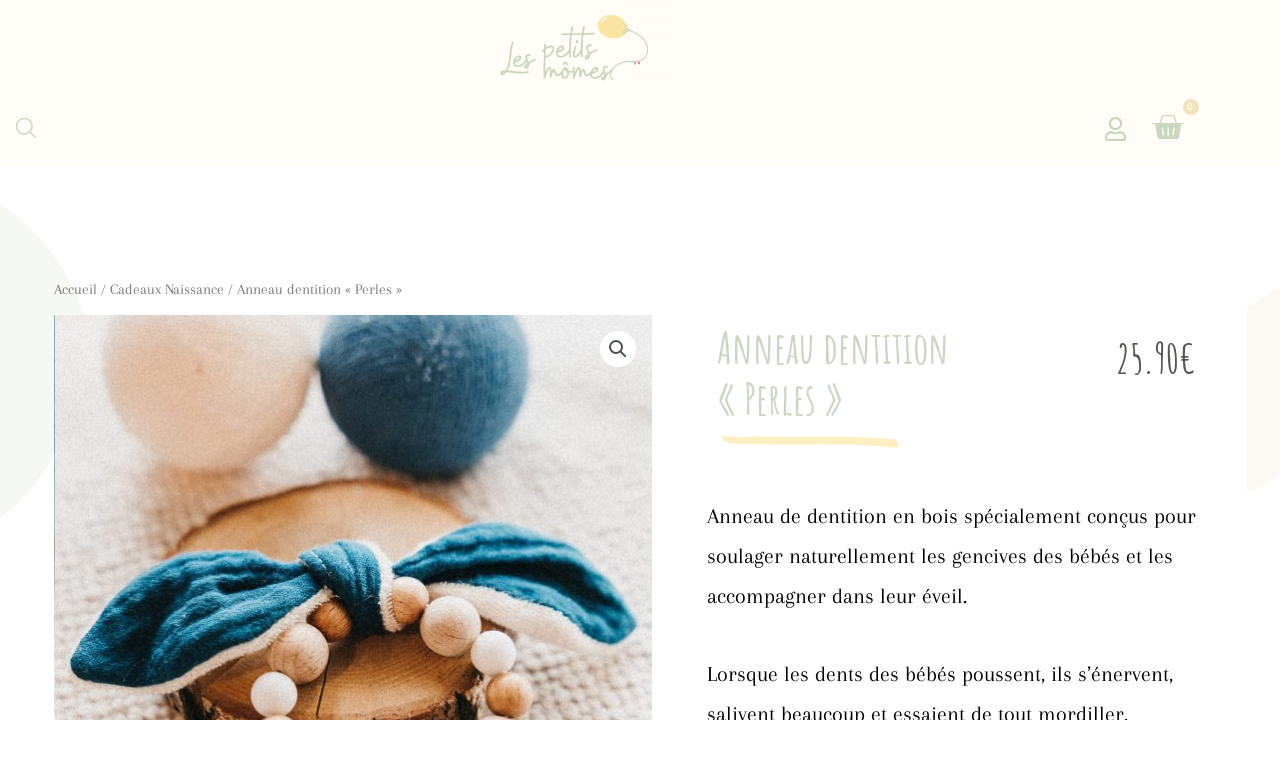

--- FILE ---
content_type: text/html; charset=UTF-8
request_url: https://lespetitsmomes.com/produit/anneau-dentition-perles-fait-main-bebe/
body_size: 117463
content:
<!DOCTYPE html>
<html lang="fr-FR">
<head>
<meta charset="UTF-8">
<meta name="viewport" content="width=device-width, initial-scale=1">
	<link rel="profile" href="https://gmpg.org/xfn/11"> 
	<title>Anneau dentition « Perles » &#8211; Les Petits M&ocirc;mes</title>
<meta name='robots' content='max-image-preview:large' />
<link rel='dns-prefetch' href='//js.stripe.com' />
<link rel='dns-prefetch' href='//use.fontawesome.com' />
<link rel="alternate" type="application/rss+xml" title="Les Petits M&ocirc;mes &raquo; Flux" href="https://lespetitsmomes.com/feed/" />
<link rel="alternate" type="application/rss+xml" title="Les Petits M&ocirc;mes &raquo; Flux des commentaires" href="https://lespetitsmomes.com/comments/feed/" />
<link rel="alternate" type="application/rss+xml" title="Les Petits M&ocirc;mes &raquo; Anneau dentition « Perles » Flux des commentaires" href="https://lespetitsmomes.com/produit/anneau-dentition-perles-fait-main-bebe/feed/" />
<link rel="alternate" title="oEmbed (JSON)" type="application/json+oembed" href="https://lespetitsmomes.com/wp-json/oembed/1.0/embed?url=https%3A%2F%2Flespetitsmomes.com%2Fproduit%2Fanneau-dentition-perles-fait-main-bebe%2F" />
<link rel="alternate" title="oEmbed (XML)" type="text/xml+oembed" href="https://lespetitsmomes.com/wp-json/oembed/1.0/embed?url=https%3A%2F%2Flespetitsmomes.com%2Fproduit%2Fanneau-dentition-perles-fait-main-bebe%2F&#038;format=xml" />
<style id='wp-img-auto-sizes-contain-inline-css'>
img:is([sizes=auto i],[sizes^="auto," i]){contain-intrinsic-size:3000px 1500px}
/*# sourceURL=wp-img-auto-sizes-contain-inline-css */
</style>
<link rel='stylesheet' id='astra-theme-css-css' href='https://lespetitsmomes.com/wp-content/themes/astra/assets/css/minified/style.min.css?ver=4.12.1' media='all' />
<style id='astra-theme-css-inline-css'>
.ast-no-sidebar .entry-content .alignfull {margin-left: calc( -50vw + 50%);margin-right: calc( -50vw + 50%);max-width: 100vw;width: 100vw;}.ast-no-sidebar .entry-content .alignwide {margin-left: calc(-41vw + 50%);margin-right: calc(-41vw + 50%);max-width: unset;width: unset;}.ast-no-sidebar .entry-content .alignfull .alignfull,.ast-no-sidebar .entry-content .alignfull .alignwide,.ast-no-sidebar .entry-content .alignwide .alignfull,.ast-no-sidebar .entry-content .alignwide .alignwide,.ast-no-sidebar .entry-content .wp-block-column .alignfull,.ast-no-sidebar .entry-content .wp-block-column .alignwide{width: 100%;margin-left: auto;margin-right: auto;}.wp-block-gallery,.blocks-gallery-grid {margin: 0;}.wp-block-separator {max-width: 100px;}.wp-block-separator.is-style-wide,.wp-block-separator.is-style-dots {max-width: none;}.entry-content .has-2-columns .wp-block-column:first-child {padding-right: 10px;}.entry-content .has-2-columns .wp-block-column:last-child {padding-left: 10px;}@media (max-width: 782px) {.entry-content .wp-block-columns .wp-block-column {flex-basis: 100%;}.entry-content .has-2-columns .wp-block-column:first-child {padding-right: 0;}.entry-content .has-2-columns .wp-block-column:last-child {padding-left: 0;}}body .entry-content .wp-block-latest-posts {margin-left: 0;}body .entry-content .wp-block-latest-posts li {list-style: none;}.ast-no-sidebar .ast-container .entry-content .wp-block-latest-posts {margin-left: 0;}.ast-header-break-point .entry-content .alignwide {margin-left: auto;margin-right: auto;}.entry-content .blocks-gallery-item img {margin-bottom: auto;}.wp-block-pullquote {border-top: 4px solid #555d66;border-bottom: 4px solid #555d66;color: #40464d;}:root{--ast-post-nav-space:0;--ast-container-default-xlg-padding:6.67em;--ast-container-default-lg-padding:5.67em;--ast-container-default-slg-padding:4.34em;--ast-container-default-md-padding:3.34em;--ast-container-default-sm-padding:6.67em;--ast-container-default-xs-padding:2.4em;--ast-container-default-xxs-padding:1.4em;--ast-code-block-background:#EEEEEE;--ast-comment-inputs-background:#FAFAFA;--ast-normal-container-width:1140px;--ast-narrow-container-width:750px;--ast-blog-title-font-weight:normal;--ast-blog-meta-weight:inherit;--ast-global-color-primary:var(--ast-global-color-5);--ast-global-color-secondary:var(--ast-global-color-4);--ast-global-color-alternate-background:var(--ast-global-color-7);--ast-global-color-subtle-background:var(--ast-global-color-6);--ast-bg-style-guide:var( --ast-global-color-secondary,--ast-global-color-5 );--ast-shadow-style-guide:0px 0px 4px 0 #00000057;--ast-global-dark-bg-style:#fff;--ast-global-dark-lfs:#fbfbfb;--ast-widget-bg-color:#fafafa;--ast-wc-container-head-bg-color:#fbfbfb;--ast-title-layout-bg:#eeeeee;--ast-search-border-color:#e7e7e7;--ast-lifter-hover-bg:#e6e6e6;--ast-gallery-block-color:#000;--srfm-color-input-label:var(--ast-global-color-2);}html{font-size:93.75%;}a,.page-title{color:#606060;}a:hover,a:focus{color:#606060;}body,button,input,select,textarea,.ast-button,.ast-custom-button{font-family:-apple-system,BlinkMacSystemFont,Segoe UI,Roboto,Oxygen-Sans,Ubuntu,Cantarell,Helvetica Neue,sans-serif;font-weight:inherit;font-size:15px;font-size:1rem;}blockquote{color:#7e8c76;}.ast-site-identity .site-title a{color:var(--ast-global-color-2);}.site-title{font-size:35px;font-size:2.3333333333333rem;display:none;}header .custom-logo-link img{max-width:150px;width:150px;}.astra-logo-svg{width:150px;}.site-header .site-description{font-size:15px;font-size:1rem;display:none;}.entry-title{font-size:30px;font-size:2rem;}.archive .ast-article-post .ast-article-inner,.blog .ast-article-post .ast-article-inner,.archive .ast-article-post .ast-article-inner:hover,.blog .ast-article-post .ast-article-inner:hover{overflow:hidden;}h1,.entry-content :where(h1){font-size:48px;font-size:3.2rem;line-height:1.4em;}h2,.entry-content :where(h2){font-size:42px;font-size:2.8rem;line-height:1.3em;}h3,.entry-content :where(h3){font-size:30px;font-size:2rem;line-height:1.3em;}h4,.entry-content :where(h4){font-size:20px;font-size:1.3333333333333rem;line-height:1.2em;}h5,.entry-content :where(h5){font-size:18px;font-size:1.2rem;line-height:1.2em;}h6,.entry-content :where(h6){font-size:15px;font-size:1rem;line-height:1.25em;}::selection{background-color:#c9d7c1;color:#000000;}body,h1,h2,h3,h4,h5,h6,.entry-title a,.entry-content :where(h1,h2,h3,h4,h5,h6){color:#c9d7c1;}.tagcloud a:hover,.tagcloud a:focus,.tagcloud a.current-item{color:#ffffff;border-color:#606060;background-color:#606060;}input:focus,input[type="text"]:focus,input[type="email"]:focus,input[type="url"]:focus,input[type="password"]:focus,input[type="reset"]:focus,input[type="search"]:focus,textarea:focus{border-color:#606060;}input[type="radio"]:checked,input[type=reset],input[type="checkbox"]:checked,input[type="checkbox"]:hover:checked,input[type="checkbox"]:focus:checked,input[type=range]::-webkit-slider-thumb{border-color:#606060;background-color:#606060;box-shadow:none;}.site-footer a:hover + .post-count,.site-footer a:focus + .post-count{background:#606060;border-color:#606060;}.single .nav-links .nav-previous,.single .nav-links .nav-next{color:#606060;}.entry-meta,.entry-meta *{line-height:1.45;color:#606060;}.entry-meta a:not(.ast-button):hover,.entry-meta a:not(.ast-button):hover *,.entry-meta a:not(.ast-button):focus,.entry-meta a:not(.ast-button):focus *,.page-links > .page-link,.page-links .page-link:hover,.post-navigation a:hover{color:#606060;}#cat option,.secondary .calendar_wrap thead a,.secondary .calendar_wrap thead a:visited{color:#606060;}.secondary .calendar_wrap #today,.ast-progress-val span{background:#606060;}.secondary a:hover + .post-count,.secondary a:focus + .post-count{background:#606060;border-color:#606060;}.calendar_wrap #today > a{color:#ffffff;}.page-links .page-link,.single .post-navigation a{color:#606060;}.ast-search-menu-icon .search-form button.search-submit{padding:0 4px;}.ast-search-menu-icon form.search-form{padding-right:0;}.ast-header-search .ast-search-menu-icon.ast-dropdown-active .search-form,.ast-header-search .ast-search-menu-icon.ast-dropdown-active .search-field:focus{transition:all 0.2s;}.search-form input.search-field:focus{outline:none;}.widget-title,.widget .wp-block-heading{font-size:21px;font-size:1.4rem;color:#c9d7c1;}.ast-search-menu-icon.slide-search a:focus-visible:focus-visible,.astra-search-icon:focus-visible,#close:focus-visible,a:focus-visible,.ast-menu-toggle:focus-visible,.site .skip-link:focus-visible,.wp-block-loginout input:focus-visible,.wp-block-search.wp-block-search__button-inside .wp-block-search__inside-wrapper,.ast-header-navigation-arrow:focus-visible,.woocommerce .wc-proceed-to-checkout > .checkout-button:focus-visible,.woocommerce .woocommerce-MyAccount-navigation ul li a:focus-visible,.ast-orders-table__row .ast-orders-table__cell:focus-visible,.woocommerce .woocommerce-order-details .order-again > .button:focus-visible,.woocommerce .woocommerce-message a.button.wc-forward:focus-visible,.woocommerce #minus_qty:focus-visible,.woocommerce #plus_qty:focus-visible,a#ast-apply-coupon:focus-visible,.woocommerce .woocommerce-info a:focus-visible,.woocommerce .astra-shop-summary-wrap a:focus-visible,.woocommerce a.wc-forward:focus-visible,#ast-apply-coupon:focus-visible,.woocommerce-js .woocommerce-mini-cart-item a.remove:focus-visible,#close:focus-visible,.button.search-submit:focus-visible,#search_submit:focus,.normal-search:focus-visible,.ast-header-account-wrap:focus-visible,.woocommerce .ast-on-card-button.ast-quick-view-trigger:focus,.astra-cart-drawer-close:focus,.ast-single-variation:focus,.ast-woocommerce-product-gallery__image:focus,.ast-button:focus,.woocommerce-product-gallery--with-images [data-controls="prev"]:focus-visible,.woocommerce-product-gallery--with-images [data-controls="next"]:focus-visible,.ast-builder-button-wrap:has(.ast-custom-button-link:focus),.ast-builder-button-wrap .ast-custom-button-link:focus{outline-style:dotted;outline-color:inherit;outline-width:thin;}input:focus,input[type="text"]:focus,input[type="email"]:focus,input[type="url"]:focus,input[type="password"]:focus,input[type="reset"]:focus,input[type="search"]:focus,input[type="number"]:focus,textarea:focus,.wp-block-search__input:focus,[data-section="section-header-mobile-trigger"] .ast-button-wrap .ast-mobile-menu-trigger-minimal:focus,.ast-mobile-popup-drawer.active .menu-toggle-close:focus,.woocommerce-ordering select.orderby:focus,#ast-scroll-top:focus,#coupon_code:focus,.woocommerce-page #comment:focus,.woocommerce #reviews #respond input#submit:focus,.woocommerce a.add_to_cart_button:focus,.woocommerce .button.single_add_to_cart_button:focus,.woocommerce .woocommerce-cart-form button:focus,.woocommerce .woocommerce-cart-form__cart-item .quantity .qty:focus,.woocommerce .woocommerce-billing-fields .woocommerce-billing-fields__field-wrapper .woocommerce-input-wrapper > .input-text:focus,.woocommerce #order_comments:focus,.woocommerce #place_order:focus,.woocommerce .woocommerce-address-fields .woocommerce-address-fields__field-wrapper .woocommerce-input-wrapper > .input-text:focus,.woocommerce .woocommerce-MyAccount-content form button:focus,.woocommerce .woocommerce-MyAccount-content .woocommerce-EditAccountForm .woocommerce-form-row .woocommerce-Input.input-text:focus,.woocommerce .ast-woocommerce-container .woocommerce-pagination ul.page-numbers li a:focus,body #content .woocommerce form .form-row .select2-container--default .select2-selection--single:focus,#ast-coupon-code:focus,.woocommerce.woocommerce-js .quantity input[type=number]:focus,.woocommerce-js .woocommerce-mini-cart-item .quantity input[type=number]:focus,.woocommerce p#ast-coupon-trigger:focus{border-style:dotted;border-color:inherit;border-width:thin;}input{outline:none;}.woocommerce-js input[type=text]:focus,.woocommerce-js input[type=email]:focus,.woocommerce-js textarea:focus,input[type=number]:focus,.comments-area textarea#comment:focus,.comments-area textarea#comment:active,.comments-area .ast-comment-formwrap input[type="text"]:focus,.comments-area .ast-comment-formwrap input[type="text"]:active{outline-style:unset;outline-color:inherit;outline-width:thin;}.main-header-menu .menu-link,.ast-header-custom-item a{color:#c9d7c1;}.main-header-menu .menu-item:hover > .menu-link,.main-header-menu .menu-item:hover > .ast-menu-toggle,.main-header-menu .ast-masthead-custom-menu-items a:hover,.main-header-menu .menu-item.focus > .menu-link,.main-header-menu .menu-item.focus > .ast-menu-toggle,.main-header-menu .current-menu-item > .menu-link,.main-header-menu .current-menu-ancestor > .menu-link,.main-header-menu .current-menu-item > .ast-menu-toggle,.main-header-menu .current-menu-ancestor > .ast-menu-toggle{color:#606060;}.header-main-layout-3 .ast-main-header-bar-alignment{margin-right:auto;}.header-main-layout-2 .site-header-section-left .ast-site-identity{text-align:left;}.site-logo-img img{ transition:all 0.2s linear;}body .ast-oembed-container *{position:absolute;top:0;width:100%;height:100%;left:0;}body .wp-block-embed-pocket-casts .ast-oembed-container *{position:unset;}.ast-header-break-point .ast-mobile-menu-buttons-minimal.menu-toggle{background:transparent;color:#c9d7c1;}.ast-header-break-point .ast-mobile-menu-buttons-outline.menu-toggle{background:transparent;border:1px solid #c9d7c1;color:#c9d7c1;}.ast-header-break-point .ast-mobile-menu-buttons-fill.menu-toggle{background:#c9d7c1;}.ast-single-post-featured-section + article {margin-top: 2em;}.site-content .ast-single-post-featured-section img {width: 100%;overflow: hidden;object-fit: cover;}.site > .ast-single-related-posts-container {margin-top: 0;}@media (min-width: 769px) {.ast-desktop .ast-container--narrow {max-width: var(--ast-narrow-container-width);margin: 0 auto;}}.ast-page-builder-template .hentry {margin: 0;}.ast-page-builder-template .site-content > .ast-container {max-width: 100%;padding: 0;}.ast-page-builder-template .site .site-content #primary {padding: 0;margin: 0;}.ast-page-builder-template .no-results {text-align: center;margin: 4em auto;}.ast-page-builder-template .ast-pagination {padding: 2em;}.ast-page-builder-template .entry-header.ast-no-title.ast-no-thumbnail {margin-top: 0;}.ast-page-builder-template .entry-header.ast-header-without-markup {margin-top: 0;margin-bottom: 0;}.ast-page-builder-template .entry-header.ast-no-title.ast-no-meta {margin-bottom: 0;}.ast-page-builder-template.single .post-navigation {padding-bottom: 2em;}.ast-page-builder-template.single-post .site-content > .ast-container {max-width: 100%;}.ast-page-builder-template .entry-header {margin-top: 4em;margin-left: auto;margin-right: auto;padding-left: 20px;padding-right: 20px;}.single.ast-page-builder-template .entry-header {padding-left: 20px;padding-right: 20px;}.ast-page-builder-template .ast-archive-description {margin: 4em auto 0;padding-left: 20px;padding-right: 20px;}.ast-page-builder-template.ast-no-sidebar .entry-content .alignwide {margin-left: 0;margin-right: 0;}.footer-adv .footer-adv-overlay{border-top-style:solid;border-top-color:#7a7a7a;}@media( max-width: 420px ) {.single .nav-links .nav-previous,.single .nav-links .nav-next {width: 100%;text-align: center;}}.wp-block-buttons.aligncenter{justify-content:center;}@media (max-width:782px){.entry-content .wp-block-columns .wp-block-column{margin-left:0px;}}.wp-block-image.aligncenter{margin-left:auto;margin-right:auto;}.wp-block-table.aligncenter{margin-left:auto;margin-right:auto;}.wp-block-buttons .wp-block-button.is-style-outline .wp-block-button__link.wp-element-button,.ast-outline-button,.wp-block-uagb-buttons-child .uagb-buttons-repeater.ast-outline-button{border-top-width:2px;border-right-width:2px;border-bottom-width:2px;border-left-width:2px;font-family:inherit;font-weight:inherit;line-height:1em;border-top-left-radius:2px;border-top-right-radius:2px;border-bottom-right-radius:2px;border-bottom-left-radius:2px;}.wp-block-button .wp-block-button__link.wp-element-button.is-style-outline:not(.has-background),.wp-block-button.is-style-outline>.wp-block-button__link.wp-element-button:not(.has-background),.ast-outline-button{background-color:transparent;}.entry-content[data-ast-blocks-layout] > figure{margin-bottom:1em;}.elementor-widget-container .elementor-loop-container .e-loop-item[data-elementor-type="loop-item"]{width:100%;}@media (max-width:768px){.ast-left-sidebar #content > .ast-container{display:flex;flex-direction:column-reverse;width:100%;}.ast-separate-container .ast-article-post,.ast-separate-container .ast-article-single{padding:1.5em 2.14em;}.ast-author-box img.avatar{margin:20px 0 0 0;}}@media (min-width:769px){.ast-separate-container.ast-right-sidebar #primary,.ast-separate-container.ast-left-sidebar #primary{border:0;}.search-no-results.ast-separate-container #primary{margin-bottom:4em;}}.menu-toggle,button,.ast-button,.ast-custom-button,.button,input#submit,input[type="button"],input[type="submit"],input[type="reset"]{color:#000000;border-color:#c9d7c1;background-color:#c9d7c1;border-top-left-radius:2px;border-top-right-radius:2px;border-bottom-right-radius:2px;border-bottom-left-radius:2px;padding-top:10px;padding-right:40px;padding-bottom:10px;padding-left:40px;font-family:inherit;font-weight:inherit;}button:focus,.menu-toggle:hover,button:hover,.ast-button:hover,.ast-custom-button:hover .button:hover,.ast-custom-button:hover,input[type=reset]:hover,input[type=reset]:focus,input#submit:hover,input#submit:focus,input[type="button"]:hover,input[type="button"]:focus,input[type="submit"]:hover,input[type="submit"]:focus{color:#ffffff;background-color:#606060;border-color:#606060;}@media (max-width:768px){.ast-mobile-header-stack .main-header-bar .ast-search-menu-icon{display:inline-block;}.ast-header-break-point.ast-header-custom-item-outside .ast-mobile-header-stack .main-header-bar .ast-search-icon{margin:0;}.ast-comment-avatar-wrap img{max-width:2.5em;}.ast-comment-meta{padding:0 1.8888em 1.3333em;}.ast-separate-container .ast-comment-list li.depth-1{padding:1.5em 2.14em;}.ast-separate-container .comment-respond{padding:2em 2.14em;}}@media (min-width:544px){.ast-container{max-width:100%;}}@media (max-width:544px){.ast-separate-container .ast-article-post,.ast-separate-container .ast-article-single,.ast-separate-container .comments-title,.ast-separate-container .ast-archive-description{padding:1.5em 1em;}.ast-separate-container #content .ast-container{padding-left:0.54em;padding-right:0.54em;}.ast-separate-container .ast-comment-list .bypostauthor{padding:.5em;}.ast-search-menu-icon.ast-dropdown-active .search-field{width:170px;}.site-branding img,.site-header .site-logo-img .custom-logo-link img{max-width:100%;}} #ast-mobile-header .ast-site-header-cart-li a{pointer-events:none;}@media (min-width:545px){.ast-page-builder-template .comments-area,.single.ast-page-builder-template .entry-header,.single.ast-page-builder-template .post-navigation,.single.ast-page-builder-template .ast-single-related-posts-container{max-width:1180px;margin-left:auto;margin-right:auto;}}.ast-no-sidebar.ast-separate-container .entry-content .alignfull {margin-left: -6.67em;margin-right: -6.67em;width: auto;}@media (max-width: 1200px) {.ast-no-sidebar.ast-separate-container .entry-content .alignfull {margin-left: -2.4em;margin-right: -2.4em;}}@media (max-width: 768px) {.ast-no-sidebar.ast-separate-container .entry-content .alignfull {margin-left: -2.14em;margin-right: -2.14em;}}@media (max-width: 544px) {.ast-no-sidebar.ast-separate-container .entry-content .alignfull {margin-left: -1em;margin-right: -1em;}}.ast-no-sidebar.ast-separate-container .entry-content .alignwide {margin-left: -20px;margin-right: -20px;}.ast-no-sidebar.ast-separate-container .entry-content .wp-block-column .alignfull,.ast-no-sidebar.ast-separate-container .entry-content .wp-block-column .alignwide {margin-left: auto;margin-right: auto;width: 100%;}@media (max-width:768px){.site-title{display:none;}.site-header .site-description{display:none;}h1,.entry-content :where(h1){font-size:30px;}h2,.entry-content :where(h2){font-size:25px;}h3,.entry-content :where(h3){font-size:20px;}.astra-logo-svg{width:120px;}header .custom-logo-link img,.ast-header-break-point .site-logo-img .custom-mobile-logo-link img{max-width:120px;width:120px;}}@media (max-width:544px){.site-title{display:none;}.site-header .site-description{display:none;}h1,.entry-content :where(h1){font-size:30px;}h2,.entry-content :where(h2){font-size:25px;}h3,.entry-content :where(h3){font-size:20px;}header .custom-logo-link img,.ast-header-break-point .site-branding img,.ast-header-break-point .custom-logo-link img{max-width:100px;width:100px;}.astra-logo-svg{width:100px;}.ast-header-break-point .site-logo-img .custom-mobile-logo-link img{max-width:100px;}}@media (max-width:768px){html{font-size:85.5%;}}@media (max-width:544px){html{font-size:85.5%;}}@media (min-width:769px){.ast-container{max-width:1180px;}}@font-face {font-family: "Astra";src: url(https://lespetitsmomes.com/wp-content/themes/astra/assets/fonts/astra.woff) format("woff"),url(https://lespetitsmomes.com/wp-content/themes/astra/assets/fonts/astra.ttf) format("truetype"),url(https://lespetitsmomes.com/wp-content/themes/astra/assets/fonts/astra.svg#astra) format("svg");font-weight: normal;font-style: normal;font-display: fallback;}@media (max-width:921px) {.main-header-bar .main-header-bar-navigation{display:none;}}.ast-desktop .main-header-menu.submenu-with-border .sub-menu,.ast-desktop .main-header-menu.submenu-with-border .astra-full-megamenu-wrapper{border-color:#c9d7c1;}.ast-desktop .main-header-menu.submenu-with-border .sub-menu{border-top-width:2px;border-style:solid;}.ast-desktop .main-header-menu.submenu-with-border .sub-menu .sub-menu{top:-2px;}.ast-desktop .main-header-menu.submenu-with-border .sub-menu .menu-link,.ast-desktop .main-header-menu.submenu-with-border .children .menu-link{border-bottom-width:0px;border-style:solid;border-color:#eaeaea;}@media (min-width:769px){.main-header-menu .sub-menu .menu-item.ast-left-align-sub-menu:hover > .sub-menu,.main-header-menu .sub-menu .menu-item.ast-left-align-sub-menu.focus > .sub-menu{margin-left:-0px;}}.ast-small-footer{border-top-style:solid;border-top-width:1px;border-top-color:#7a7a7a;}.ast-small-footer-wrap{text-align:center;}.site .comments-area{padding-bottom:3em;}.ast-header-break-point.ast-header-custom-item-inside .main-header-bar .main-header-bar-navigation .ast-search-icon {display: none;}.ast-header-break-point.ast-header-custom-item-inside .main-header-bar .ast-search-menu-icon .search-form {padding: 0;display: block;overflow: hidden;}.ast-header-break-point .ast-header-custom-item .widget:last-child {margin-bottom: 1em;}.ast-header-custom-item .widget {margin: 0.5em;display: inline-block;vertical-align: middle;}.ast-header-custom-item .widget p {margin-bottom: 0;}.ast-header-custom-item .widget li {width: auto;}.ast-header-custom-item-inside .button-custom-menu-item .menu-link {display: none;}.ast-header-custom-item-inside.ast-header-break-point .button-custom-menu-item .ast-custom-button-link {display: none;}.ast-header-custom-item-inside.ast-header-break-point .button-custom-menu-item .menu-link {display: block;}.ast-header-break-point.ast-header-custom-item-outside .main-header-bar .ast-search-icon {margin-right: 1em;}.ast-header-break-point.ast-header-custom-item-inside .main-header-bar .ast-search-menu-icon .search-field,.ast-header-break-point.ast-header-custom-item-inside .main-header-bar .ast-search-menu-icon.ast-inline-search .search-field {width: 100%;padding-right: 5.5em;}.ast-header-break-point.ast-header-custom-item-inside .main-header-bar .ast-search-menu-icon .search-submit {display: block;position: absolute;height: 100%;top: 0;right: 0;padding: 0 1em;border-radius: 0;}.ast-header-break-point .ast-header-custom-item .ast-masthead-custom-menu-items {padding-left: 20px;padding-right: 20px;margin-bottom: 1em;margin-top: 1em;}.ast-header-custom-item-inside.ast-header-break-point .button-custom-menu-item {padding-left: 0;padding-right: 0;margin-top: 0;margin-bottom: 0;}.astra-icon-down_arrow::after {content: "\e900";font-family: Astra;}.astra-icon-close::after {content: "\e5cd";font-family: Astra;}.astra-icon-drag_handle::after {content: "\e25d";font-family: Astra;}.astra-icon-format_align_justify::after {content: "\e235";font-family: Astra;}.astra-icon-menu::after {content: "\e5d2";font-family: Astra;}.astra-icon-reorder::after {content: "\e8fe";font-family: Astra;}.astra-icon-search::after {content: "\e8b6";font-family: Astra;}.astra-icon-zoom_in::after {content: "\e56b";font-family: Astra;}.astra-icon-check-circle::after {content: "\e901";font-family: Astra;}.astra-icon-shopping-cart::after {content: "\f07a";font-family: Astra;}.astra-icon-shopping-bag::after {content: "\f290";font-family: Astra;}.astra-icon-shopping-basket::after {content: "\f291";font-family: Astra;}.astra-icon-circle-o::after {content: "\e903";font-family: Astra;}.astra-icon-certificate::after {content: "\e902";font-family: Astra;}blockquote {padding: 1.2em;}:root .has-ast-global-color-0-color{color:var(--ast-global-color-0);}:root .has-ast-global-color-0-background-color{background-color:var(--ast-global-color-0);}:root .wp-block-button .has-ast-global-color-0-color{color:var(--ast-global-color-0);}:root .wp-block-button .has-ast-global-color-0-background-color{background-color:var(--ast-global-color-0);}:root .has-ast-global-color-1-color{color:var(--ast-global-color-1);}:root .has-ast-global-color-1-background-color{background-color:var(--ast-global-color-1);}:root .wp-block-button .has-ast-global-color-1-color{color:var(--ast-global-color-1);}:root .wp-block-button .has-ast-global-color-1-background-color{background-color:var(--ast-global-color-1);}:root .has-ast-global-color-2-color{color:var(--ast-global-color-2);}:root .has-ast-global-color-2-background-color{background-color:var(--ast-global-color-2);}:root .wp-block-button .has-ast-global-color-2-color{color:var(--ast-global-color-2);}:root .wp-block-button .has-ast-global-color-2-background-color{background-color:var(--ast-global-color-2);}:root .has-ast-global-color-3-color{color:var(--ast-global-color-3);}:root .has-ast-global-color-3-background-color{background-color:var(--ast-global-color-3);}:root .wp-block-button .has-ast-global-color-3-color{color:var(--ast-global-color-3);}:root .wp-block-button .has-ast-global-color-3-background-color{background-color:var(--ast-global-color-3);}:root .has-ast-global-color-4-color{color:var(--ast-global-color-4);}:root .has-ast-global-color-4-background-color{background-color:var(--ast-global-color-4);}:root .wp-block-button .has-ast-global-color-4-color{color:var(--ast-global-color-4);}:root .wp-block-button .has-ast-global-color-4-background-color{background-color:var(--ast-global-color-4);}:root .has-ast-global-color-5-color{color:var(--ast-global-color-5);}:root .has-ast-global-color-5-background-color{background-color:var(--ast-global-color-5);}:root .wp-block-button .has-ast-global-color-5-color{color:var(--ast-global-color-5);}:root .wp-block-button .has-ast-global-color-5-background-color{background-color:var(--ast-global-color-5);}:root .has-ast-global-color-6-color{color:var(--ast-global-color-6);}:root .has-ast-global-color-6-background-color{background-color:var(--ast-global-color-6);}:root .wp-block-button .has-ast-global-color-6-color{color:var(--ast-global-color-6);}:root .wp-block-button .has-ast-global-color-6-background-color{background-color:var(--ast-global-color-6);}:root .has-ast-global-color-7-color{color:var(--ast-global-color-7);}:root .has-ast-global-color-7-background-color{background-color:var(--ast-global-color-7);}:root .wp-block-button .has-ast-global-color-7-color{color:var(--ast-global-color-7);}:root .wp-block-button .has-ast-global-color-7-background-color{background-color:var(--ast-global-color-7);}:root .has-ast-global-color-8-color{color:var(--ast-global-color-8);}:root .has-ast-global-color-8-background-color{background-color:var(--ast-global-color-8);}:root .wp-block-button .has-ast-global-color-8-color{color:var(--ast-global-color-8);}:root .wp-block-button .has-ast-global-color-8-background-color{background-color:var(--ast-global-color-8);}:root{--ast-global-color-0:#0170B9;--ast-global-color-1:#3a3a3a;--ast-global-color-2:#3a3a3a;--ast-global-color-3:#4B4F58;--ast-global-color-4:#F5F5F5;--ast-global-color-5:#FFFFFF;--ast-global-color-6:#E5E5E5;--ast-global-color-7:#424242;--ast-global-color-8:#000000;}:root {--ast-border-color : #dddddd;}.ast-breadcrumbs .trail-browse,.ast-breadcrumbs .trail-items,.ast-breadcrumbs .trail-items li{display:inline-block;margin:0;padding:0;border:none;background:inherit;text-indent:0;text-decoration:none;}.ast-breadcrumbs .trail-browse{font-size:inherit;font-style:inherit;font-weight:inherit;color:inherit;}.ast-breadcrumbs .trail-items{list-style:none;}.trail-items li::after{padding:0 0.3em;content:"\00bb";}.trail-items li:last-of-type::after{display:none;}.elementor-posts-container [CLASS*="ast-width-"]{width:100%;}.elementor-template-full-width .ast-container{display:block;}.elementor-screen-only,.screen-reader-text,.screen-reader-text span,.ui-helper-hidden-accessible{top:0 !important;}@media (max-width:544px){.elementor-element .elementor-wc-products .woocommerce[class*="columns-"] ul.products li.product{width:auto;margin:0;}.elementor-element .woocommerce .woocommerce-result-count{float:none;}}.ast-header-break-point .main-header-bar{border-bottom-width:1px;}@media (min-width:769px){.main-header-bar{border-bottom-width:1px;}}.main-header-menu .menu-item, #astra-footer-menu .menu-item, .main-header-bar .ast-masthead-custom-menu-items{-js-display:flex;display:flex;-webkit-box-pack:center;-webkit-justify-content:center;-moz-box-pack:center;-ms-flex-pack:center;justify-content:center;-webkit-box-orient:vertical;-webkit-box-direction:normal;-webkit-flex-direction:column;-moz-box-orient:vertical;-moz-box-direction:normal;-ms-flex-direction:column;flex-direction:column;}.main-header-menu > .menu-item > .menu-link, #astra-footer-menu > .menu-item > .menu-link{height:100%;-webkit-box-align:center;-webkit-align-items:center;-moz-box-align:center;-ms-flex-align:center;align-items:center;-js-display:flex;display:flex;}.ast-primary-menu-disabled .main-header-bar .ast-masthead-custom-menu-items{flex:unset;}.header-main-layout-1 .ast-flex.main-header-container, .header-main-layout-3 .ast-flex.main-header-container{-webkit-align-content:center;-ms-flex-line-pack:center;align-content:center;-webkit-box-align:center;-webkit-align-items:center;-moz-box-align:center;-ms-flex-align:center;align-items:center;}.main-header-menu .sub-menu .menu-item.menu-item-has-children > .menu-link:after{position:absolute;right:1em;top:50%;transform:translate(0,-50%) rotate(270deg);}.ast-header-break-point .main-header-bar .main-header-bar-navigation .page_item_has_children > .ast-menu-toggle::before, .ast-header-break-point .main-header-bar .main-header-bar-navigation .menu-item-has-children > .ast-menu-toggle::before, .ast-mobile-popup-drawer .main-header-bar-navigation .menu-item-has-children>.ast-menu-toggle::before, .ast-header-break-point .ast-mobile-header-wrap .main-header-bar-navigation .menu-item-has-children > .ast-menu-toggle::before{font-weight:bold;content:"\e900";font-family:Astra;text-decoration:inherit;display:inline-block;}.ast-header-break-point .main-navigation ul.sub-menu .menu-item .menu-link:before{content:"\e900";font-family:Astra;font-size:.65em;text-decoration:inherit;display:inline-block;transform:translate(0, -2px) rotateZ(270deg);margin-right:5px;}.widget_search .search-form:after{font-family:Astra;font-size:1.2em;font-weight:normal;content:"\e8b6";position:absolute;top:50%;right:15px;transform:translate(0, -50%);}.astra-search-icon::before{content:"\e8b6";font-family:Astra;font-style:normal;font-weight:normal;text-decoration:inherit;text-align:center;-webkit-font-smoothing:antialiased;-moz-osx-font-smoothing:grayscale;z-index:3;}.main-header-bar .main-header-bar-navigation .page_item_has_children > a:after, .main-header-bar .main-header-bar-navigation .menu-item-has-children > a:after, .menu-item-has-children .ast-header-navigation-arrow:after{content:"\e900";display:inline-block;font-family:Astra;font-size:.6rem;font-weight:bold;text-rendering:auto;-webkit-font-smoothing:antialiased;-moz-osx-font-smoothing:grayscale;margin-left:10px;line-height:normal;}.menu-item-has-children .sub-menu .ast-header-navigation-arrow:after{margin-left:0;}.ast-mobile-popup-drawer .main-header-bar-navigation .ast-submenu-expanded>.ast-menu-toggle::before{transform:rotateX(180deg);}.ast-header-break-point .main-header-bar-navigation .menu-item-has-children > .menu-link:after{display:none;}@media (min-width:769px){.ast-builder-menu .main-navigation > ul > li:last-child a{margin-right:0;}}.ast-separate-container .ast-article-inner{background-color:transparent;background-image:none;}.ast-separate-container .ast-article-post{background-color:var(--ast-global-color-5);}@media (max-width:768px){.ast-separate-container .ast-article-post{background-color:var(--ast-global-color-5);}}@media (max-width:544px){.ast-separate-container .ast-article-post{background-color:var(--ast-global-color-5);}}.ast-separate-container .ast-article-single:not(.ast-related-post), .woocommerce.ast-separate-container .ast-woocommerce-container, .ast-separate-container .error-404, .ast-separate-container .no-results, .single.ast-separate-container  .ast-author-meta, .ast-separate-container .related-posts-title-wrapper, .ast-separate-container .comments-count-wrapper, .ast-box-layout.ast-plain-container .site-content, .ast-padded-layout.ast-plain-container .site-content, .ast-separate-container .ast-archive-description, .ast-separate-container .comments-area .comment-respond, .ast-separate-container .comments-area .ast-comment-list li, .ast-separate-container .comments-area .comments-title{background-color:var(--ast-global-color-5);}@media (max-width:768px){.ast-separate-container .ast-article-single:not(.ast-related-post), .woocommerce.ast-separate-container .ast-woocommerce-container, .ast-separate-container .error-404, .ast-separate-container .no-results, .single.ast-separate-container  .ast-author-meta, .ast-separate-container .related-posts-title-wrapper, .ast-separate-container .comments-count-wrapper, .ast-box-layout.ast-plain-container .site-content, .ast-padded-layout.ast-plain-container .site-content, .ast-separate-container .ast-archive-description{background-color:var(--ast-global-color-5);}}@media (max-width:544px){.ast-separate-container .ast-article-single:not(.ast-related-post), .woocommerce.ast-separate-container .ast-woocommerce-container, .ast-separate-container .error-404, .ast-separate-container .no-results, .single.ast-separate-container  .ast-author-meta, .ast-separate-container .related-posts-title-wrapper, .ast-separate-container .comments-count-wrapper, .ast-box-layout.ast-plain-container .site-content, .ast-padded-layout.ast-plain-container .site-content, .ast-separate-container .ast-archive-description{background-color:var(--ast-global-color-5);}}.ast-separate-container.ast-two-container #secondary .widget{background-color:var(--ast-global-color-5);}@media (max-width:768px){.ast-separate-container.ast-two-container #secondary .widget{background-color:var(--ast-global-color-5);}}@media (max-width:544px){.ast-separate-container.ast-two-container #secondary .widget{background-color:var(--ast-global-color-5);}}:root{--e-global-color-astglobalcolor0:#0170B9;--e-global-color-astglobalcolor1:#3a3a3a;--e-global-color-astglobalcolor2:#3a3a3a;--e-global-color-astglobalcolor3:#4B4F58;--e-global-color-astglobalcolor4:#F5F5F5;--e-global-color-astglobalcolor5:#FFFFFF;--e-global-color-astglobalcolor6:#E5E5E5;--e-global-color-astglobalcolor7:#424242;--e-global-color-astglobalcolor8:#000000;}.comment-reply-title{font-size:24px;font-size:1.6rem;}.ast-comment-meta{line-height:1.666666667;color:#606060;font-size:12px;font-size:0.8rem;}.ast-comment-list #cancel-comment-reply-link{font-size:15px;font-size:1rem;}.comments-count-wrapper {padding: 2em 0;}.comments-count-wrapper .comments-title {font-weight: normal;word-wrap: break-word;}.ast-comment-list {margin: 0;word-wrap: break-word;padding-bottom: 0.5em;list-style: none;}.site-content article .comments-area {border-top: 1px solid var(--ast-single-post-border,var(--ast-border-color));}.ast-comment-list li {list-style: none;}.ast-comment-list li.depth-1 .ast-comment,.ast-comment-list li.depth-2 .ast-comment {border-bottom: 1px solid #eeeeee;}.ast-comment-list .comment-respond {padding: 1em 0;border-bottom: 1px solid #dddddd;}.ast-comment-list .comment-respond .comment-reply-title {margin-top: 0;padding-top: 0;}.ast-comment-list .comment-respond p {margin-bottom: .5em;}.ast-comment-list .ast-comment-edit-reply-wrap {-js-display: flex;display: flex;justify-content: flex-end;}.ast-comment-list .ast-edit-link {flex: 1;}.ast-comment-list .comment-awaiting-moderation {margin-bottom: 0;}.ast-comment {padding: 1em 0 ;}.ast-comment-avatar-wrap img {border-radius: 50%;}.ast-comment-content {clear: both;}.ast-comment-cite-wrap {text-align: left;}.ast-comment-cite-wrap cite {font-style: normal;}.comment-reply-title {padding-top: 1em;font-weight: normal;line-height: 1.65;}.ast-comment-meta {margin-bottom: 0.5em;}.comments-area {border-top: 1px solid #eeeeee;margin-top: 2em;}.comments-area .comment-form-comment {width: 100%;border: none;margin: 0;padding: 0;}.comments-area .comment-notes,.comments-area .comment-textarea,.comments-area .form-allowed-tags {margin-bottom: 1.5em;}.comments-area .form-submit {margin-bottom: 0;}.comments-area textarea#comment,.comments-area .ast-comment-formwrap input[type="text"] {width: 100%;border-radius: 0;vertical-align: middle;margin-bottom: 10px;}.comments-area .no-comments {margin-top: 0.5em;margin-bottom: 0.5em;}.comments-area p.logged-in-as {margin-bottom: 1em;}.ast-separate-container .comments-count-wrapper {background-color: #fff;padding: 2em 6.67em 0;}@media (max-width: 1200px) {.ast-separate-container .comments-count-wrapper {padding: 2em 3.34em;}}.ast-separate-container .comments-area {border-top: 0;}.ast-separate-container .ast-comment-list {padding-bottom: 0;}.ast-separate-container .ast-comment-list li {background-color: #fff;}.ast-separate-container .ast-comment-list li.depth-1 .children li {padding-bottom: 0;padding-top: 0;margin-bottom: 0;}.ast-separate-container .ast-comment-list li.depth-1 .ast-comment,.ast-separate-container .ast-comment-list li.depth-2 .ast-comment {border-bottom: 0;}.ast-separate-container .ast-comment-list .comment-respond {padding-top: 0;padding-bottom: 1em;background-color: transparent;}.ast-separate-container .ast-comment-list .pingback p {margin-bottom: 0;}.ast-separate-container .ast-comment-list .bypostauthor {padding: 2em;margin-bottom: 1em;}.ast-separate-container .ast-comment-list .bypostauthor li {background: transparent;margin-bottom: 0;padding: 0 0 0 2em;}.ast-separate-container .comment-reply-title {padding-top: 0;}.comment-content a {word-wrap: break-word;}.comment-form-legend {margin-bottom: unset;padding: 0 0.5em;}.ast-separate-container .ast-comment-list li.depth-1 {padding: 4em 6.67em;margin-bottom: 2em;}@media (max-width: 1200px) {.ast-separate-container .ast-comment-list li.depth-1 {padding: 3em 3.34em;}}.ast-separate-container .comment-respond {background-color: #fff;padding: 4em 6.67em;border-bottom: 0;}@media (max-width: 1200px) {.ast-separate-container .comment-respond {padding: 3em 2.34em;}}.ast-comment-list .children {margin-left: 2em;}@media (max-width: 992px) {.ast-comment-list .children {margin-left: 1em;}}.ast-comment-list #cancel-comment-reply-link {white-space: nowrap;font-size: 15px;font-size: 1rem;margin-left: 1em;}.ast-comment-avatar-wrap {float: left;clear: right;margin-right: 1.33333em;}.ast-comment-meta-wrap {float: left;clear: right;padding: 0 0 1.33333em;}.ast-comment-time .timendate,.ast-comment-time .reply {margin-right: 0.5em;}.comments-area #wp-comment-cookies-consent {margin-right: 10px;}.ast-page-builder-template .comments-area {padding-left: 20px;padding-right: 20px;margin-top: 0;margin-bottom: 2em;}.ast-separate-container .ast-comment-list .bypostauthor .bypostauthor {background: transparent;margin-bottom: 0;padding-right: 0;padding-bottom: 0;padding-top: 0;}@media (min-width:769px){.ast-separate-container .ast-comment-list li .comment-respond{padding-left:2.66666em;padding-right:2.66666em;}}@media (max-width:544px){.ast-separate-container .comments-count-wrapper{padding:1.5em 1em;}.ast-separate-container .ast-comment-list li.depth-1{padding:1.5em 1em;margin-bottom:1.5em;}.ast-separate-container .ast-comment-list .bypostauthor{padding:.5em;}.ast-separate-container .comment-respond{padding:1.5em 1em;}.ast-separate-container .ast-comment-list .bypostauthor li{padding:0 0 0 .5em;}.ast-comment-list .children{margin-left:0.66666em;}}@media (max-width:768px){.ast-comment-avatar-wrap img{max-width:2.5em;}.comments-area{margin-top:1.5em;}.ast-separate-container .comments-count-wrapper{padding:2em 2.14em;}.ast-separate-container .ast-comment-list li.depth-1{padding:1.5em 2.14em;}.ast-separate-container .comment-respond{padding:2em 2.14em;}}@media (max-width:768px){.ast-comment-avatar-wrap{margin-right:0.5em;}}
/*# sourceURL=astra-theme-css-inline-css */
</style>
<link rel='stylesheet' id='astra-menu-animation-css' href='https://lespetitsmomes.com/wp-content/themes/astra/assets/css/minified/menu-animation.min.css?ver=4.12.1' media='all' />
<style id='wp-emoji-styles-inline-css'>

	img.wp-smiley, img.emoji {
		display: inline !important;
		border: none !important;
		box-shadow: none !important;
		height: 1em !important;
		width: 1em !important;
		margin: 0 0.07em !important;
		vertical-align: -0.1em !important;
		background: none !important;
		padding: 0 !important;
	}
/*# sourceURL=wp-emoji-styles-inline-css */
</style>
<link rel='stylesheet' id='wp-block-library-css' href='https://lespetitsmomes.com/wp-includes/css/dist/block-library/style.min.css?ver=6.9' media='all' />
<style id='global-styles-inline-css'>
:root{--wp--preset--aspect-ratio--square: 1;--wp--preset--aspect-ratio--4-3: 4/3;--wp--preset--aspect-ratio--3-4: 3/4;--wp--preset--aspect-ratio--3-2: 3/2;--wp--preset--aspect-ratio--2-3: 2/3;--wp--preset--aspect-ratio--16-9: 16/9;--wp--preset--aspect-ratio--9-16: 9/16;--wp--preset--color--black: #000000;--wp--preset--color--cyan-bluish-gray: #abb8c3;--wp--preset--color--white: #ffffff;--wp--preset--color--pale-pink: #f78da7;--wp--preset--color--vivid-red: #cf2e2e;--wp--preset--color--luminous-vivid-orange: #ff6900;--wp--preset--color--luminous-vivid-amber: #fcb900;--wp--preset--color--light-green-cyan: #7bdcb5;--wp--preset--color--vivid-green-cyan: #00d084;--wp--preset--color--pale-cyan-blue: #8ed1fc;--wp--preset--color--vivid-cyan-blue: #0693e3;--wp--preset--color--vivid-purple: #9b51e0;--wp--preset--color--ast-global-color-0: var(--ast-global-color-0);--wp--preset--color--ast-global-color-1: var(--ast-global-color-1);--wp--preset--color--ast-global-color-2: var(--ast-global-color-2);--wp--preset--color--ast-global-color-3: var(--ast-global-color-3);--wp--preset--color--ast-global-color-4: var(--ast-global-color-4);--wp--preset--color--ast-global-color-5: var(--ast-global-color-5);--wp--preset--color--ast-global-color-6: var(--ast-global-color-6);--wp--preset--color--ast-global-color-7: var(--ast-global-color-7);--wp--preset--color--ast-global-color-8: var(--ast-global-color-8);--wp--preset--gradient--vivid-cyan-blue-to-vivid-purple: linear-gradient(135deg,rgb(6,147,227) 0%,rgb(155,81,224) 100%);--wp--preset--gradient--light-green-cyan-to-vivid-green-cyan: linear-gradient(135deg,rgb(122,220,180) 0%,rgb(0,208,130) 100%);--wp--preset--gradient--luminous-vivid-amber-to-luminous-vivid-orange: linear-gradient(135deg,rgb(252,185,0) 0%,rgb(255,105,0) 100%);--wp--preset--gradient--luminous-vivid-orange-to-vivid-red: linear-gradient(135deg,rgb(255,105,0) 0%,rgb(207,46,46) 100%);--wp--preset--gradient--very-light-gray-to-cyan-bluish-gray: linear-gradient(135deg,rgb(238,238,238) 0%,rgb(169,184,195) 100%);--wp--preset--gradient--cool-to-warm-spectrum: linear-gradient(135deg,rgb(74,234,220) 0%,rgb(151,120,209) 20%,rgb(207,42,186) 40%,rgb(238,44,130) 60%,rgb(251,105,98) 80%,rgb(254,248,76) 100%);--wp--preset--gradient--blush-light-purple: linear-gradient(135deg,rgb(255,206,236) 0%,rgb(152,150,240) 100%);--wp--preset--gradient--blush-bordeaux: linear-gradient(135deg,rgb(254,205,165) 0%,rgb(254,45,45) 50%,rgb(107,0,62) 100%);--wp--preset--gradient--luminous-dusk: linear-gradient(135deg,rgb(255,203,112) 0%,rgb(199,81,192) 50%,rgb(65,88,208) 100%);--wp--preset--gradient--pale-ocean: linear-gradient(135deg,rgb(255,245,203) 0%,rgb(182,227,212) 50%,rgb(51,167,181) 100%);--wp--preset--gradient--electric-grass: linear-gradient(135deg,rgb(202,248,128) 0%,rgb(113,206,126) 100%);--wp--preset--gradient--midnight: linear-gradient(135deg,rgb(2,3,129) 0%,rgb(40,116,252) 100%);--wp--preset--font-size--small: 13px;--wp--preset--font-size--medium: 20px;--wp--preset--font-size--large: 36px;--wp--preset--font-size--x-large: 42px;--wp--preset--spacing--20: 0.44rem;--wp--preset--spacing--30: 0.67rem;--wp--preset--spacing--40: 1rem;--wp--preset--spacing--50: 1.5rem;--wp--preset--spacing--60: 2.25rem;--wp--preset--spacing--70: 3.38rem;--wp--preset--spacing--80: 5.06rem;--wp--preset--shadow--natural: 6px 6px 9px rgba(0, 0, 0, 0.2);--wp--preset--shadow--deep: 12px 12px 50px rgba(0, 0, 0, 0.4);--wp--preset--shadow--sharp: 6px 6px 0px rgba(0, 0, 0, 0.2);--wp--preset--shadow--outlined: 6px 6px 0px -3px rgb(255, 255, 255), 6px 6px rgb(0, 0, 0);--wp--preset--shadow--crisp: 6px 6px 0px rgb(0, 0, 0);}:root { --wp--style--global--content-size: var(--wp--custom--ast-content-width-size);--wp--style--global--wide-size: var(--wp--custom--ast-wide-width-size); }:where(body) { margin: 0; }.wp-site-blocks > .alignleft { float: left; margin-right: 2em; }.wp-site-blocks > .alignright { float: right; margin-left: 2em; }.wp-site-blocks > .aligncenter { justify-content: center; margin-left: auto; margin-right: auto; }:where(.wp-site-blocks) > * { margin-block-start: 24px; margin-block-end: 0; }:where(.wp-site-blocks) > :first-child { margin-block-start: 0; }:where(.wp-site-blocks) > :last-child { margin-block-end: 0; }:root { --wp--style--block-gap: 24px; }:root :where(.is-layout-flow) > :first-child{margin-block-start: 0;}:root :where(.is-layout-flow) > :last-child{margin-block-end: 0;}:root :where(.is-layout-flow) > *{margin-block-start: 24px;margin-block-end: 0;}:root :where(.is-layout-constrained) > :first-child{margin-block-start: 0;}:root :where(.is-layout-constrained) > :last-child{margin-block-end: 0;}:root :where(.is-layout-constrained) > *{margin-block-start: 24px;margin-block-end: 0;}:root :where(.is-layout-flex){gap: 24px;}:root :where(.is-layout-grid){gap: 24px;}.is-layout-flow > .alignleft{float: left;margin-inline-start: 0;margin-inline-end: 2em;}.is-layout-flow > .alignright{float: right;margin-inline-start: 2em;margin-inline-end: 0;}.is-layout-flow > .aligncenter{margin-left: auto !important;margin-right: auto !important;}.is-layout-constrained > .alignleft{float: left;margin-inline-start: 0;margin-inline-end: 2em;}.is-layout-constrained > .alignright{float: right;margin-inline-start: 2em;margin-inline-end: 0;}.is-layout-constrained > .aligncenter{margin-left: auto !important;margin-right: auto !important;}.is-layout-constrained > :where(:not(.alignleft):not(.alignright):not(.alignfull)){max-width: var(--wp--style--global--content-size);margin-left: auto !important;margin-right: auto !important;}.is-layout-constrained > .alignwide{max-width: var(--wp--style--global--wide-size);}body .is-layout-flex{display: flex;}.is-layout-flex{flex-wrap: wrap;align-items: center;}.is-layout-flex > :is(*, div){margin: 0;}body .is-layout-grid{display: grid;}.is-layout-grid > :is(*, div){margin: 0;}body{padding-top: 0px;padding-right: 0px;padding-bottom: 0px;padding-left: 0px;}a:where(:not(.wp-element-button)){text-decoration: none;}:root :where(.wp-element-button, .wp-block-button__link){background-color: #32373c;border-width: 0;color: #fff;font-family: inherit;font-size: inherit;font-style: inherit;font-weight: inherit;letter-spacing: inherit;line-height: inherit;padding-top: calc(0.667em + 2px);padding-right: calc(1.333em + 2px);padding-bottom: calc(0.667em + 2px);padding-left: calc(1.333em + 2px);text-decoration: none;text-transform: inherit;}.has-black-color{color: var(--wp--preset--color--black) !important;}.has-cyan-bluish-gray-color{color: var(--wp--preset--color--cyan-bluish-gray) !important;}.has-white-color{color: var(--wp--preset--color--white) !important;}.has-pale-pink-color{color: var(--wp--preset--color--pale-pink) !important;}.has-vivid-red-color{color: var(--wp--preset--color--vivid-red) !important;}.has-luminous-vivid-orange-color{color: var(--wp--preset--color--luminous-vivid-orange) !important;}.has-luminous-vivid-amber-color{color: var(--wp--preset--color--luminous-vivid-amber) !important;}.has-light-green-cyan-color{color: var(--wp--preset--color--light-green-cyan) !important;}.has-vivid-green-cyan-color{color: var(--wp--preset--color--vivid-green-cyan) !important;}.has-pale-cyan-blue-color{color: var(--wp--preset--color--pale-cyan-blue) !important;}.has-vivid-cyan-blue-color{color: var(--wp--preset--color--vivid-cyan-blue) !important;}.has-vivid-purple-color{color: var(--wp--preset--color--vivid-purple) !important;}.has-ast-global-color-0-color{color: var(--wp--preset--color--ast-global-color-0) !important;}.has-ast-global-color-1-color{color: var(--wp--preset--color--ast-global-color-1) !important;}.has-ast-global-color-2-color{color: var(--wp--preset--color--ast-global-color-2) !important;}.has-ast-global-color-3-color{color: var(--wp--preset--color--ast-global-color-3) !important;}.has-ast-global-color-4-color{color: var(--wp--preset--color--ast-global-color-4) !important;}.has-ast-global-color-5-color{color: var(--wp--preset--color--ast-global-color-5) !important;}.has-ast-global-color-6-color{color: var(--wp--preset--color--ast-global-color-6) !important;}.has-ast-global-color-7-color{color: var(--wp--preset--color--ast-global-color-7) !important;}.has-ast-global-color-8-color{color: var(--wp--preset--color--ast-global-color-8) !important;}.has-black-background-color{background-color: var(--wp--preset--color--black) !important;}.has-cyan-bluish-gray-background-color{background-color: var(--wp--preset--color--cyan-bluish-gray) !important;}.has-white-background-color{background-color: var(--wp--preset--color--white) !important;}.has-pale-pink-background-color{background-color: var(--wp--preset--color--pale-pink) !important;}.has-vivid-red-background-color{background-color: var(--wp--preset--color--vivid-red) !important;}.has-luminous-vivid-orange-background-color{background-color: var(--wp--preset--color--luminous-vivid-orange) !important;}.has-luminous-vivid-amber-background-color{background-color: var(--wp--preset--color--luminous-vivid-amber) !important;}.has-light-green-cyan-background-color{background-color: var(--wp--preset--color--light-green-cyan) !important;}.has-vivid-green-cyan-background-color{background-color: var(--wp--preset--color--vivid-green-cyan) !important;}.has-pale-cyan-blue-background-color{background-color: var(--wp--preset--color--pale-cyan-blue) !important;}.has-vivid-cyan-blue-background-color{background-color: var(--wp--preset--color--vivid-cyan-blue) !important;}.has-vivid-purple-background-color{background-color: var(--wp--preset--color--vivid-purple) !important;}.has-ast-global-color-0-background-color{background-color: var(--wp--preset--color--ast-global-color-0) !important;}.has-ast-global-color-1-background-color{background-color: var(--wp--preset--color--ast-global-color-1) !important;}.has-ast-global-color-2-background-color{background-color: var(--wp--preset--color--ast-global-color-2) !important;}.has-ast-global-color-3-background-color{background-color: var(--wp--preset--color--ast-global-color-3) !important;}.has-ast-global-color-4-background-color{background-color: var(--wp--preset--color--ast-global-color-4) !important;}.has-ast-global-color-5-background-color{background-color: var(--wp--preset--color--ast-global-color-5) !important;}.has-ast-global-color-6-background-color{background-color: var(--wp--preset--color--ast-global-color-6) !important;}.has-ast-global-color-7-background-color{background-color: var(--wp--preset--color--ast-global-color-7) !important;}.has-ast-global-color-8-background-color{background-color: var(--wp--preset--color--ast-global-color-8) !important;}.has-black-border-color{border-color: var(--wp--preset--color--black) !important;}.has-cyan-bluish-gray-border-color{border-color: var(--wp--preset--color--cyan-bluish-gray) !important;}.has-white-border-color{border-color: var(--wp--preset--color--white) !important;}.has-pale-pink-border-color{border-color: var(--wp--preset--color--pale-pink) !important;}.has-vivid-red-border-color{border-color: var(--wp--preset--color--vivid-red) !important;}.has-luminous-vivid-orange-border-color{border-color: var(--wp--preset--color--luminous-vivid-orange) !important;}.has-luminous-vivid-amber-border-color{border-color: var(--wp--preset--color--luminous-vivid-amber) !important;}.has-light-green-cyan-border-color{border-color: var(--wp--preset--color--light-green-cyan) !important;}.has-vivid-green-cyan-border-color{border-color: var(--wp--preset--color--vivid-green-cyan) !important;}.has-pale-cyan-blue-border-color{border-color: var(--wp--preset--color--pale-cyan-blue) !important;}.has-vivid-cyan-blue-border-color{border-color: var(--wp--preset--color--vivid-cyan-blue) !important;}.has-vivid-purple-border-color{border-color: var(--wp--preset--color--vivid-purple) !important;}.has-ast-global-color-0-border-color{border-color: var(--wp--preset--color--ast-global-color-0) !important;}.has-ast-global-color-1-border-color{border-color: var(--wp--preset--color--ast-global-color-1) !important;}.has-ast-global-color-2-border-color{border-color: var(--wp--preset--color--ast-global-color-2) !important;}.has-ast-global-color-3-border-color{border-color: var(--wp--preset--color--ast-global-color-3) !important;}.has-ast-global-color-4-border-color{border-color: var(--wp--preset--color--ast-global-color-4) !important;}.has-ast-global-color-5-border-color{border-color: var(--wp--preset--color--ast-global-color-5) !important;}.has-ast-global-color-6-border-color{border-color: var(--wp--preset--color--ast-global-color-6) !important;}.has-ast-global-color-7-border-color{border-color: var(--wp--preset--color--ast-global-color-7) !important;}.has-ast-global-color-8-border-color{border-color: var(--wp--preset--color--ast-global-color-8) !important;}.has-vivid-cyan-blue-to-vivid-purple-gradient-background{background: var(--wp--preset--gradient--vivid-cyan-blue-to-vivid-purple) !important;}.has-light-green-cyan-to-vivid-green-cyan-gradient-background{background: var(--wp--preset--gradient--light-green-cyan-to-vivid-green-cyan) !important;}.has-luminous-vivid-amber-to-luminous-vivid-orange-gradient-background{background: var(--wp--preset--gradient--luminous-vivid-amber-to-luminous-vivid-orange) !important;}.has-luminous-vivid-orange-to-vivid-red-gradient-background{background: var(--wp--preset--gradient--luminous-vivid-orange-to-vivid-red) !important;}.has-very-light-gray-to-cyan-bluish-gray-gradient-background{background: var(--wp--preset--gradient--very-light-gray-to-cyan-bluish-gray) !important;}.has-cool-to-warm-spectrum-gradient-background{background: var(--wp--preset--gradient--cool-to-warm-spectrum) !important;}.has-blush-light-purple-gradient-background{background: var(--wp--preset--gradient--blush-light-purple) !important;}.has-blush-bordeaux-gradient-background{background: var(--wp--preset--gradient--blush-bordeaux) !important;}.has-luminous-dusk-gradient-background{background: var(--wp--preset--gradient--luminous-dusk) !important;}.has-pale-ocean-gradient-background{background: var(--wp--preset--gradient--pale-ocean) !important;}.has-electric-grass-gradient-background{background: var(--wp--preset--gradient--electric-grass) !important;}.has-midnight-gradient-background{background: var(--wp--preset--gradient--midnight) !important;}.has-small-font-size{font-size: var(--wp--preset--font-size--small) !important;}.has-medium-font-size{font-size: var(--wp--preset--font-size--medium) !important;}.has-large-font-size{font-size: var(--wp--preset--font-size--large) !important;}.has-x-large-font-size{font-size: var(--wp--preset--font-size--x-large) !important;}
:root :where(.wp-block-pullquote){font-size: 1.5em;line-height: 1.6;}
/*# sourceURL=global-styles-inline-css */
</style>
<link rel='stylesheet' id='photoswipe-css' href='https://lespetitsmomes.com/wp-content/plugins/woocommerce/assets/css/photoswipe/photoswipe.min.css?ver=10.4.3' media='all' />
<link rel='stylesheet' id='photoswipe-default-skin-css' href='https://lespetitsmomes.com/wp-content/plugins/woocommerce/assets/css/photoswipe/default-skin/default-skin.min.css?ver=10.4.3' media='all' />
<link rel='stylesheet' id='woocommerce-layout-css' href='https://lespetitsmomes.com/wp-content/themes/astra/assets/css/minified/compatibility/woocommerce/woocommerce-layout.min.css?ver=4.12.1' media='all' />
<link rel='stylesheet' id='woocommerce-smallscreen-css' href='https://lespetitsmomes.com/wp-content/themes/astra/assets/css/minified/compatibility/woocommerce/woocommerce-smallscreen.min.css?ver=4.12.1' media='only screen and (max-width: 768px)' />
<link rel='stylesheet' id='woocommerce-general-css' href='https://lespetitsmomes.com/wp-content/themes/astra/assets/css/minified/compatibility/woocommerce/woocommerce.min.css?ver=4.12.1' media='all' />
<style id='woocommerce-general-inline-css'>

					.woocommerce .woocommerce-result-count, .woocommerce-page .woocommerce-result-count {
						float: left;
					}

					.woocommerce .woocommerce-ordering {
						float: right;
						margin-bottom: 2.5em;
					}
				
					.woocommerce-js a.button, .woocommerce button.button, .woocommerce input.button, .woocommerce #respond input#submit {
						font-size: 100%;
						line-height: 1;
						text-decoration: none;
						overflow: visible;
						padding: 0.5em 0.75em;
						font-weight: 700;
						border-radius: 3px;
						color: $secondarytext;
						background-color: $secondary;
						border: 0;
					}
					.woocommerce-js a.button:hover, .woocommerce button.button:hover, .woocommerce input.button:hover, .woocommerce #respond input#submit:hover {
						background-color: #dad8da;
						background-image: none;
						color: #515151;
					}
				#customer_details h3:not(.elementor-widget-woocommerce-checkout-page h3){font-size:1.2rem;padding:20px 0 14px;margin:0 0 20px;border-bottom:1px solid var(--ast-border-color);font-weight:700;}form #order_review_heading:not(.elementor-widget-woocommerce-checkout-page #order_review_heading){border-width:2px 2px 0 2px;border-style:solid;font-size:1.2rem;margin:0;padding:1.5em 1.5em 1em;border-color:var(--ast-border-color);font-weight:700;}.woocommerce-Address h3, .cart-collaterals h2{font-size:1.2rem;padding:.7em 1em;}.woocommerce-cart .cart-collaterals .cart_totals>h2{font-weight:700;}form #order_review:not(.elementor-widget-woocommerce-checkout-page #order_review){padding:0 2em;border-width:0 2px 2px;border-style:solid;border-color:var(--ast-border-color);}ul#shipping_method li:not(.elementor-widget-woocommerce-cart #shipping_method li){margin:0;padding:0.25em 0 0.25em 22px;text-indent:-22px;list-style:none outside;}.woocommerce span.onsale, .wc-block-grid__product .wc-block-grid__product-onsale{background-color:#c9d7c1;color:#000000;}.woocommerce-message, .woocommerce-info{border-top-color:#606060;}.woocommerce-message::before,.woocommerce-info::before{color:#606060;}.woocommerce ul.products li.product .price, .woocommerce div.product p.price, .woocommerce div.product span.price, .widget_layered_nav_filters ul li.chosen a, .woocommerce-page ul.products li.product .ast-woo-product-category, .wc-layered-nav-rating a{color:#c9d7c1;}.woocommerce nav.woocommerce-pagination ul,.woocommerce nav.woocommerce-pagination ul li{border-color:#606060;}.woocommerce nav.woocommerce-pagination ul li a:focus, .woocommerce nav.woocommerce-pagination ul li a:hover, .woocommerce nav.woocommerce-pagination ul li span.current{background:#606060;color:#000000;}.woocommerce-MyAccount-navigation-link.is-active a{color:#606060;}.woocommerce .widget_price_filter .ui-slider .ui-slider-range, .woocommerce .widget_price_filter .ui-slider .ui-slider-handle{background-color:#606060;}.woocommerce .star-rating, .woocommerce .comment-form-rating .stars a, .woocommerce .star-rating::before{color:var(--ast-global-color-3);}.woocommerce div.product .woocommerce-tabs ul.tabs li.active:before,  .woocommerce div.ast-product-tabs-layout-vertical .woocommerce-tabs ul.tabs li:hover::before{background:#606060;}.ast-site-header-cart a{color:#c9d7c1;}.ast-site-header-cart a:focus, .ast-site-header-cart a:hover, .ast-site-header-cart .current-menu-item a{color:#606060;}.ast-cart-menu-wrap .count, .ast-cart-menu-wrap .count:after{border-color:#606060;color:#606060;}.ast-cart-menu-wrap:hover .count{color:#ffffff;background-color:#606060;}.ast-site-header-cart .widget_shopping_cart .total .woocommerce-Price-amount{color:#606060;}.woocommerce a.remove:hover, .ast-woocommerce-cart-menu .main-header-menu .woocommerce-custom-menu-item .menu-item:hover > .menu-link.remove:hover{color:#606060;border-color:#606060;background-color:#ffffff;}.ast-site-header-cart .widget_shopping_cart .buttons .button.checkout, .woocommerce .widget_shopping_cart .woocommerce-mini-cart__buttons .checkout.wc-forward{color:#ffffff;border-color:#606060;background-color:#606060;}.site-header .ast-site-header-cart-data .button.wc-forward, .site-header .ast-site-header-cart-data .button.wc-forward:hover{color:#000000;}.below-header-user-select .ast-site-header-cart .widget, .ast-above-header-section .ast-site-header-cart .widget a, .below-header-user-select .ast-site-header-cart .widget_shopping_cart a{color:#c9d7c1;}.below-header-user-select .ast-site-header-cart .widget_shopping_cart a:hover, .ast-above-header-section .ast-site-header-cart .widget_shopping_cart a:hover, .below-header-user-select .ast-site-header-cart .widget_shopping_cart a.remove:hover, .ast-above-header-section .ast-site-header-cart .widget_shopping_cart a.remove:hover{color:#606060;}.woocommerce .woocommerce-cart-form button[name="update_cart"]:disabled{color:#000000;}.woocommerce #content table.cart .button[name="apply_coupon"], .woocommerce-page #content table.cart .button[name="apply_coupon"]{padding:10px 40px;}.woocommerce table.cart td.actions .button, .woocommerce #content table.cart td.actions .button, .woocommerce-page table.cart td.actions .button, .woocommerce-page #content table.cart td.actions .button{line-height:1;border-width:1px;border-style:solid;}.woocommerce ul.products li.product .button, .woocommerce-page ul.products li.product .button{line-height:1.3;}.woocommerce-js a.button, .woocommerce button.button, .woocommerce .woocommerce-message a.button, .woocommerce #respond input#submit.alt, .woocommerce-js a.button.alt, .woocommerce button.button.alt, .woocommerce input.button.alt, .woocommerce input.button,.woocommerce input.button:disabled, .woocommerce input.button:disabled[disabled], .woocommerce input.button:disabled:hover, .woocommerce input.button:disabled[disabled]:hover, .woocommerce #respond input#submit, .woocommerce button.button.alt.disabled, .wc-block-grid__products .wc-block-grid__product .wp-block-button__link, .wc-block-grid__product-onsale{color:#000000;border-color:#c9d7c1;background-color:#c9d7c1;}.woocommerce-js a.button:hover, .woocommerce button.button:hover, .woocommerce .woocommerce-message a.button:hover,.woocommerce #respond input#submit:hover,.woocommerce #respond input#submit.alt:hover, .woocommerce-js a.button.alt:hover, .woocommerce button.button.alt:hover, .woocommerce input.button.alt:hover, .woocommerce input.button:hover, .woocommerce button.button.alt.disabled:hover, .wc-block-grid__products .wc-block-grid__product .wp-block-button__link:hover{color:#ffffff;border-color:#606060;background-color:#606060;}.woocommerce-js a.button, .woocommerce button.button, .woocommerce .woocommerce-message a.button, .woocommerce #respond input#submit.alt, .woocommerce-js a.button.alt, .woocommerce button.button.alt, .woocommerce input.button.alt, .woocommerce input.button,.woocommerce-cart table.cart td.actions .button, .woocommerce form.checkout_coupon .button, .woocommerce #respond input#submit, .wc-block-grid__products .wc-block-grid__product .wp-block-button__link{border-top-left-radius:2px;border-top-right-radius:2px;border-bottom-right-radius:2px;border-bottom-left-radius:2px;padding-top:10px;padding-right:40px;padding-bottom:10px;padding-left:40px;}.woocommerce ul.products li.product a, .woocommerce-js a.button:hover, .woocommerce button.button:hover, .woocommerce input.button:hover, .woocommerce #respond input#submit:hover{text-decoration:none;}.woocommerce .up-sells h2, .woocommerce .related.products h2, .woocommerce .woocommerce-tabs h2{font-size:1.5rem;}.woocommerce h2, .woocommerce-account h2{font-size:1.625rem;}.woocommerce ul.product-categories > li ul li:before{content:"\e900";padding:0 5px 0 5px;display:inline-block;font-family:Astra;transform:rotate(-90deg);font-size:0.7rem;}.ast-site-header-cart i.astra-icon:before{font-family:Astra;}.ast-icon-shopping-cart:before{content:"\f07a";}.ast-icon-shopping-bag:before{content:"\f290";}.ast-icon-shopping-basket:before{content:"\f291";}.ast-icon-shopping-cart svg{height:.82em;}.ast-icon-shopping-bag svg{height:1em;width:1em;}.ast-icon-shopping-basket svg{height:1.15em;width:1.2em;}.ast-site-header-cart.ast-menu-cart-outline .ast-addon-cart-wrap, .ast-site-header-cart.ast-menu-cart-fill .ast-addon-cart-wrap {line-height:1;}.ast-site-header-cart.ast-menu-cart-fill i.astra-icon{ font-size:1.1em;}li.woocommerce-custom-menu-item .ast-site-header-cart i.astra-icon:after{ padding-left:2px;}.ast-hfb-header .ast-addon-cart-wrap{ padding:0.4em;}.ast-header-break-point.ast-header-custom-item-outside .ast-woo-header-cart-info-wrap{ display:none;}.ast-site-header-cart i.astra-icon:after{ background:#c9d7c1;}@media (min-width:545px) and (max-width:768px){.woocommerce.tablet-columns-6 ul.products li.product, .woocommerce-page.tablet-columns-6 ul.products li.product{width:calc(16.66% - 16.66px);}.woocommerce.tablet-columns-5 ul.products li.product, .woocommerce-page.tablet-columns-5 ul.products li.product{width:calc(20% - 16px);}.woocommerce.tablet-columns-4 ul.products li.product, .woocommerce-page.tablet-columns-4 ul.products li.product{width:calc(25% - 15px);}.woocommerce.tablet-columns-3 ul.products li.product, .woocommerce-page.tablet-columns-3 ul.products li.product{width:calc(33.33% - 14px);}.woocommerce.tablet-columns-2 ul.products li.product, .woocommerce-page.tablet-columns-2 ul.products li.product{width:calc(50% - 10px);}.woocommerce.tablet-columns-1 ul.products li.product, .woocommerce-page.tablet-columns-1 ul.products li.product{width:100%;}.woocommerce div.product .related.products ul.products li.product{width:calc(33.33% - 14px);}}@media (min-width:545px) and (max-width:768px){.woocommerce[class*="columns-"].columns-3 > ul.products li.product, .woocommerce[class*="columns-"].columns-4 > ul.products li.product, .woocommerce[class*="columns-"].columns-5 > ul.products li.product, .woocommerce[class*="columns-"].columns-6 > ul.products li.product{width:calc(33.33% - 14px);margin-right:20px;}.woocommerce[class*="columns-"].columns-3 > ul.products li.product:nth-child(3n), .woocommerce[class*="columns-"].columns-4 > ul.products li.product:nth-child(3n), .woocommerce[class*="columns-"].columns-5 > ul.products li.product:nth-child(3n), .woocommerce[class*="columns-"].columns-6 > ul.products li.product:nth-child(3n){margin-right:0;clear:right;}.woocommerce[class*="columns-"].columns-3 > ul.products li.product:nth-child(3n+1), .woocommerce[class*="columns-"].columns-4 > ul.products li.product:nth-child(3n+1), .woocommerce[class*="columns-"].columns-5 > ul.products li.product:nth-child(3n+1), .woocommerce[class*="columns-"].columns-6 > ul.products li.product:nth-child(3n+1){clear:left;}.woocommerce[class*="columns-"] ul.products li.product:nth-child(n), .woocommerce-page[class*="columns-"] ul.products li.product:nth-child(n){margin-right:20px;clear:none;}.woocommerce.tablet-columns-2 ul.products li.product:nth-child(2n), .woocommerce-page.tablet-columns-2 ul.products li.product:nth-child(2n), .woocommerce.tablet-columns-3 ul.products li.product:nth-child(3n), .woocommerce-page.tablet-columns-3 ul.products li.product:nth-child(3n), .woocommerce.tablet-columns-4 ul.products li.product:nth-child(4n), .woocommerce-page.tablet-columns-4 ul.products li.product:nth-child(4n), .woocommerce.tablet-columns-5 ul.products li.product:nth-child(5n), .woocommerce-page.tablet-columns-5 ul.products li.product:nth-child(5n), .woocommerce.tablet-columns-6 ul.products li.product:nth-child(6n), .woocommerce-page.tablet-columns-6 ul.products li.product:nth-child(6n){margin-right:0;clear:right;}.woocommerce.tablet-columns-2 ul.products li.product:nth-child(2n+1), .woocommerce-page.tablet-columns-2 ul.products li.product:nth-child(2n+1), .woocommerce.tablet-columns-3 ul.products li.product:nth-child(3n+1), .woocommerce-page.tablet-columns-3 ul.products li.product:nth-child(3n+1), .woocommerce.tablet-columns-4 ul.products li.product:nth-child(4n+1), .woocommerce-page.tablet-columns-4 ul.products li.product:nth-child(4n+1), .woocommerce.tablet-columns-5 ul.products li.product:nth-child(5n+1), .woocommerce-page.tablet-columns-5 ul.products li.product:nth-child(5n+1), .woocommerce.tablet-columns-6 ul.products li.product:nth-child(6n+1), .woocommerce-page.tablet-columns-6 ul.products li.product:nth-child(6n+1){clear:left;}.woocommerce div.product .related.products ul.products li.product:nth-child(3n), .woocommerce-page.tablet-columns-1 .site-main ul.products li.product{margin-right:0;clear:right;}.woocommerce div.product .related.products ul.products li.product:nth-child(3n+1){clear:left;}}@media (min-width:769px){.woocommerce form.checkout_coupon{width:50%;}.woocommerce #reviews #comments{float:left;}.woocommerce #reviews #review_form_wrapper{float:right;}}@media (max-width:768px){.ast-header-break-point.ast-woocommerce-cart-menu .header-main-layout-1.ast-mobile-header-stack.ast-no-menu-items .ast-site-header-cart, .ast-header-break-point.ast-woocommerce-cart-menu .header-main-layout-3.ast-mobile-header-stack.ast-no-menu-items .ast-site-header-cart{padding-right:0;padding-left:0;}.ast-header-break-point.ast-woocommerce-cart-menu .header-main-layout-1.ast-mobile-header-stack .main-header-bar{text-align:center;}.ast-header-break-point.ast-woocommerce-cart-menu .header-main-layout-1.ast-mobile-header-stack .ast-site-header-cart, .ast-header-break-point.ast-woocommerce-cart-menu .header-main-layout-1.ast-mobile-header-stack .ast-mobile-menu-buttons{display:inline-block;}.ast-header-break-point.ast-woocommerce-cart-menu .header-main-layout-2.ast-mobile-header-inline .site-branding{flex:auto;}.ast-header-break-point.ast-woocommerce-cart-menu .header-main-layout-3.ast-mobile-header-stack .site-branding{flex:0 0 100%;}.ast-header-break-point.ast-woocommerce-cart-menu .header-main-layout-3.ast-mobile-header-stack .main-header-container{display:flex;justify-content:center;}.woocommerce-cart .woocommerce-shipping-calculator .button{width:100%;}.woocommerce div.product div.images, .woocommerce div.product div.summary, .woocommerce #content div.product div.images, .woocommerce #content div.product div.summary, .woocommerce-page div.product div.images, .woocommerce-page div.product div.summary, .woocommerce-page #content div.product div.images, .woocommerce-page #content div.product div.summary{float:none;width:100%;}.woocommerce-cart table.cart td.actions .ast-return-to-shop{display:block;text-align:center;margin-top:1em;}}@media (max-width:544px){.ast-separate-container .ast-woocommerce-container{padding:.54em 1em 1.33333em;}.woocommerce-message, .woocommerce-error, .woocommerce-info{display:flex;flex-wrap:wrap;}.woocommerce-message a.button, .woocommerce-error a.button, .woocommerce-info a.button{order:1;margin-top:.5em;}.woocommerce .woocommerce-ordering, .woocommerce-page .woocommerce-ordering{float:none;margin-bottom:2em;}.woocommerce table.cart td.actions .button, .woocommerce #content table.cart td.actions .button, .woocommerce-page table.cart td.actions .button, .woocommerce-page #content table.cart td.actions .button{padding-left:1em;padding-right:1em;}.woocommerce #content table.cart .button, .woocommerce-page #content table.cart .button{width:100%;}.woocommerce #content table.cart td.actions .coupon, .woocommerce-page #content table.cart td.actions .coupon{float:none;}.woocommerce #content table.cart td.actions .coupon .button, .woocommerce-page #content table.cart td.actions .coupon .button{flex:1;}.woocommerce #content div.product .woocommerce-tabs ul.tabs li a, .woocommerce-page #content div.product .woocommerce-tabs ul.tabs li a{display:block;}.woocommerce ul.products a.button, .woocommerce-page ul.products a.button{padding:0.5em 0.75em;}.woocommerce div.product .related.products ul.products li.product, .woocommerce.mobile-columns-2 ul.products li.product, .woocommerce-page.mobile-columns-2 ul.products li.product{width:calc(50% - 10px);}.woocommerce.mobile-columns-6 ul.products li.product, .woocommerce-page.mobile-columns-6 ul.products li.product{width:calc(16.66% - 16.66px);}.woocommerce.mobile-columns-5 ul.products li.product, .woocommerce-page.mobile-columns-5 ul.products li.product{width:calc(20% - 16px);}.woocommerce.mobile-columns-4 ul.products li.product, .woocommerce-page.mobile-columns-4 ul.products li.product{width:calc(25% - 15px);}.woocommerce.mobile-columns-3 ul.products li.product, .woocommerce-page.mobile-columns-3 ul.products li.product{width:calc(33.33% - 14px);}.woocommerce.mobile-columns-1 ul.products li.product, .woocommerce-page.mobile-columns-1 ul.products li.product{width:100%;}}@media (max-width:544px){.woocommerce ul.products a.button.loading::after, .woocommerce-page ul.products a.button.loading::after{display:inline-block;margin-left:5px;position:initial;}.woocommerce.mobile-columns-1 .site-main ul.products li.product:nth-child(n), .woocommerce-page.mobile-columns-1 .site-main ul.products li.product:nth-child(n){margin-right:0;}.woocommerce #content div.product .woocommerce-tabs ul.tabs li, .woocommerce-page #content div.product .woocommerce-tabs ul.tabs li{display:block;margin-right:0;}.woocommerce[class*="columns-"].columns-3 > ul.products li.product, .woocommerce[class*="columns-"].columns-4 > ul.products li.product, .woocommerce[class*="columns-"].columns-5 > ul.products li.product, .woocommerce[class*="columns-"].columns-6 > ul.products li.product{width:calc(50% - 10px);margin-right:20px;}.woocommerce[class*="columns-"] ul.products li.product:nth-child(n), .woocommerce-page[class*="columns-"] ul.products li.product:nth-child(n){margin-right:20px;clear:none;}.woocommerce-page[class*=columns-].columns-3>ul.products li.product:nth-child(2n), .woocommerce-page[class*=columns-].columns-4>ul.products li.product:nth-child(2n), .woocommerce-page[class*=columns-].columns-5>ul.products li.product:nth-child(2n), .woocommerce-page[class*=columns-].columns-6>ul.products li.product:nth-child(2n), .woocommerce[class*=columns-].columns-3>ul.products li.product:nth-child(2n), .woocommerce[class*=columns-].columns-4>ul.products li.product:nth-child(2n), .woocommerce[class*=columns-].columns-5>ul.products li.product:nth-child(2n), .woocommerce[class*=columns-].columns-6>ul.products li.product:nth-child(2n){margin-right:0;clear:right;}.woocommerce[class*="columns-"].columns-3 > ul.products li.product:nth-child(2n+1), .woocommerce[class*="columns-"].columns-4 > ul.products li.product:nth-child(2n+1), .woocommerce[class*="columns-"].columns-5 > ul.products li.product:nth-child(2n+1), .woocommerce[class*="columns-"].columns-6 > ul.products li.product:nth-child(2n+1){clear:left;}.woocommerce-page[class*=columns-] ul.products li.product:nth-child(n), .woocommerce[class*=columns-] ul.products li.product:nth-child(n){margin-right:20px;clear:none;}.woocommerce.mobile-columns-6 ul.products li.product:nth-child(6n), .woocommerce-page.mobile-columns-6 ul.products li.product:nth-child(6n), .woocommerce.mobile-columns-5 ul.products li.product:nth-child(5n), .woocommerce-page.mobile-columns-5 ul.products li.product:nth-child(5n), .woocommerce.mobile-columns-4 ul.products li.product:nth-child(4n), .woocommerce-page.mobile-columns-4 ul.products li.product:nth-child(4n), .woocommerce.mobile-columns-3 ul.products li.product:nth-child(3n), .woocommerce-page.mobile-columns-3 ul.products li.product:nth-child(3n), .woocommerce.mobile-columns-2 ul.products li.product:nth-child(2n), .woocommerce-page.mobile-columns-2 ul.products li.product:nth-child(2n), .woocommerce div.product .related.products ul.products li.product:nth-child(2n){margin-right:0;clear:right;}.woocommerce.mobile-columns-6 ul.products li.product:nth-child(6n+1), .woocommerce-page.mobile-columns-6 ul.products li.product:nth-child(6n+1), .woocommerce.mobile-columns-5 ul.products li.product:nth-child(5n+1), .woocommerce-page.mobile-columns-5 ul.products li.product:nth-child(5n+1), .woocommerce.mobile-columns-4 ul.products li.product:nth-child(4n+1), .woocommerce-page.mobile-columns-4 ul.products li.product:nth-child(4n+1), .woocommerce.mobile-columns-3 ul.products li.product:nth-child(3n+1), .woocommerce-page.mobile-columns-3 ul.products li.product:nth-child(3n+1), .woocommerce.mobile-columns-2 ul.products li.product:nth-child(2n+1), .woocommerce-page.mobile-columns-2 ul.products li.product:nth-child(2n+1), .woocommerce div.product .related.products ul.products li.product:nth-child(2n+1){clear:left;}}@media (min-width:769px){.woocommerce #content .ast-woocommerce-container div.product div.images, .woocommerce .ast-woocommerce-container div.product div.images, .woocommerce-page #content .ast-woocommerce-container div.product div.images, .woocommerce-page .ast-woocommerce-container div.product div.images{width:50%;}.woocommerce #content .ast-woocommerce-container div.product div.summary, .woocommerce .ast-woocommerce-container div.product div.summary, .woocommerce-page #content .ast-woocommerce-container div.product div.summary, .woocommerce-page .ast-woocommerce-container div.product div.summary{width:46%;}.woocommerce.woocommerce-checkout form #customer_details.col2-set .col-1, .woocommerce.woocommerce-checkout form #customer_details.col2-set .col-2, .woocommerce-page.woocommerce-checkout form #customer_details.col2-set .col-1, .woocommerce-page.woocommerce-checkout form #customer_details.col2-set .col-2{float:none;width:auto;}}@media (min-width:769px){.woocommerce.woocommerce-checkout form #customer_details.col2-set, .woocommerce-page.woocommerce-checkout form #customer_details.col2-set{width:55%;float:left;margin-right:4.347826087%;}.woocommerce.woocommerce-checkout form #order_review, .woocommerce.woocommerce-checkout form #order_review_heading, .woocommerce-page.woocommerce-checkout form #order_review, .woocommerce-page.woocommerce-checkout form #order_review_heading{width:40%;float:right;margin-right:0;clear:right;}}select, .select2-container .select2-selection--single{background-image:url("data:image/svg+xml,%3Csvg class='ast-arrow-svg' xmlns='http://www.w3.org/2000/svg' xmlns:xlink='http://www.w3.org/1999/xlink' version='1.1' x='0px' y='0px' width='26px' height='16.043px' fill='%234B4F58' viewBox='57 35.171 26 16.043' enable-background='new 57 35.171 26 16.043' xml:space='preserve' %3E%3Cpath d='M57.5,38.193l12.5,12.5l12.5-12.5l-2.5-2.5l-10,10l-10-10L57.5,38.193z'%3E%3C/path%3E%3C/svg%3E");background-size:.8em;background-repeat:no-repeat;background-position-x:calc( 100% - 10px );background-position-y:center;-webkit-appearance:none;-moz-appearance:none;padding-right:2em;}
						.woocommerce ul.products li.product.desktop-align-left, .woocommerce-page ul.products li.product.desktop-align-left {
							text-align: left;
						}
						.woocommerce ul.products li.product.desktop-align-left .star-rating,
						.woocommerce ul.products li.product.desktop-align-left .button,
						.woocommerce-page ul.products li.product.desktop-align-left .star-rating,
						.woocommerce-page ul.products li.product.desktop-align-left .button {
							margin-left: 0;
							margin-right: 0;
						}
					@media(max-width: 768px){
						.woocommerce ul.products li.product.tablet-align-left, .woocommerce-page ul.products li.product.tablet-align-left {
							text-align: left;
						}
						.woocommerce ul.products li.product.tablet-align-left .star-rating,
						.woocommerce ul.products li.product.tablet-align-left .button,
						.woocommerce-page ul.products li.product.tablet-align-left .star-rating,
						.woocommerce-page ul.products li.product.tablet-align-left .button {
							margin-left: 0;
							margin-right: 0;
						}
					}@media(max-width: 544px){
						.woocommerce ul.products li.product.mobile-align-left, .woocommerce-page ul.products li.product.mobile-align-left {
							text-align: left;
						}
						.woocommerce ul.products li.product.mobile-align-left .star-rating,
						.woocommerce ul.products li.product.mobile-align-left .button,
						.woocommerce-page ul.products li.product.mobile-align-left .star-rating,
						.woocommerce-page ul.products li.product.mobile-align-left .button {
							margin-left: 0;
							margin-right: 0;
						}
					}.ast-woo-active-filter-widget .wc-block-active-filters{display:flex;align-items:self-start;justify-content:space-between;}.ast-woo-active-filter-widget .wc-block-active-filters__clear-all{flex:none;margin-top:2px;}.woocommerce.woocommerce-checkout .elementor-widget-woocommerce-checkout-page #customer_details.col2-set, .woocommerce-page.woocommerce-checkout .elementor-widget-woocommerce-checkout-page #customer_details.col2-set{width:100%;}.woocommerce.woocommerce-checkout .elementor-widget-woocommerce-checkout-page #order_review, .woocommerce.woocommerce-checkout .elementor-widget-woocommerce-checkout-page #order_review_heading, .woocommerce-page.woocommerce-checkout .elementor-widget-woocommerce-checkout-page #order_review, .woocommerce-page.woocommerce-checkout .elementor-widget-woocommerce-checkout-page #order_review_heading{width:100%;float:inherit;}.elementor-widget-woocommerce-checkout-page .select2-container .select2-selection--single, .elementor-widget-woocommerce-cart .select2-container .select2-selection--single{padding:0;}.elementor-widget-woocommerce-checkout-page .woocommerce form .woocommerce-additional-fields, .elementor-widget-woocommerce-checkout-page .woocommerce form .shipping_address, .elementor-widget-woocommerce-my-account .woocommerce-MyAccount-navigation-link, .elementor-widget-woocommerce-cart .woocommerce a.remove{border:none;}.elementor-widget-woocommerce-cart .cart-collaterals .cart_totals > h2{background-color:inherit;border-bottom:0px;margin:0px;}.elementor-widget-woocommerce-cart .cart-collaterals .cart_totals{padding:0;border-color:inherit;border-radius:0;margin-bottom:0px;border-width:0px;}.elementor-widget-woocommerce-cart .woocommerce-cart-form .e-apply-coupon{line-height:initial;}.elementor-widget-woocommerce-my-account .woocommerce-MyAccount-content .woocommerce-Address-title h3{margin-bottom:var(--myaccount-section-title-spacing, 0px);}.elementor-widget-woocommerce-my-account .woocommerce-Addresses .woocommerce-Address-title, .elementor-widget-woocommerce-my-account table.shop_table thead, .elementor-widget-woocommerce-my-account .woocommerce-page table.shop_table thead, .elementor-widget-woocommerce-cart table.shop_table thead{background:inherit;}.elementor-widget-woocommerce-cart .e-apply-coupon, .elementor-widget-woocommerce-cart #coupon_code, .elementor-widget-woocommerce-checkout-page .e-apply-coupon, .elementor-widget-woocommerce-checkout-page #coupon_code{height:100%;}.elementor-widget-woocommerce-cart td.product-name dl.variation dt{font-weight:inherit;}.elementor-element.elementor-widget-woocommerce-checkout-page .e-checkout__container #customer_details .col-1{margin-bottom:0;}
/*# sourceURL=woocommerce-general-inline-css */
</style>
<style id='woocommerce-inline-inline-css'>
.woocommerce form .form-row .required { visibility: visible; }
/*# sourceURL=woocommerce-inline-inline-css */
</style>
<link rel='stylesheet' id='dgwt-wcas-style-css' href='https://lespetitsmomes.com/wp-content/plugins/ajax-search-for-woocommerce/assets/css/style.min.css?ver=1.32.2' media='all' />
<link rel='stylesheet' id='e-animation-grow-css' href='https://lespetitsmomes.com/wp-content/plugins/elementor/assets/lib/animations/styles/e-animation-grow.min.css?ver=3.34.2' media='all' />
<link rel='stylesheet' id='elementor-frontend-css' href='https://lespetitsmomes.com/wp-content/plugins/elementor/assets/css/frontend.min.css?ver=3.34.2' media='all' />
<style id='elementor-frontend-inline-css'>
.elementor-kit-2308{--e-global-color-primary:#C9D7C1;--e-global-color-secondary:#F1E4BA;--e-global-color-text:#181818;--e-global-color-accent:#FFCFA6;--e-global-color-47d9975d:#FFCFA6;--e-global-color-311ca14f:#7A7A7A;--e-global-color-6286be3b:#425738;--e-global-color-51d1a90e:#ECE9DF;--e-global-color-35dd9d51:#23A455;--e-global-color-5e070d71:#2F2F2D;--e-global-color-43c47b2e:#FFF;--e-global-color-5fcc5e1:#FFFDF5;--e-global-typography-primary-font-family:"Arapey";--e-global-typography-primary-font-weight:300;--e-global-typography-secondary-font-family:"Arapey";--e-global-typography-secondary-font-weight:400;--e-global-typography-text-font-family:"Rubik";--e-global-typography-text-font-weight:300;--e-global-typography-accent-font-family:"Roboto";--e-global-typography-accent-font-weight:500;color:var( --e-global-color-text );font-family:"Arapey", Sans-serif;font-size:16px;}.elementor-kit-2308 button,.elementor-kit-2308 input[type="button"],.elementor-kit-2308 input[type="submit"],.elementor-kit-2308 .elementor-button{background-color:#C9D7C1;font-family:"Open Sans", Sans-serif;font-size:14px;font-weight:600;text-transform:uppercase;line-height:1.3em;letter-spacing:3px;color:var( --e-global-color-43c47b2e );border-radius:9px 9px 9px 9px;padding:15px 22px 15px 22px;}.elementor-kit-2308 button:hover,.elementor-kit-2308 button:focus,.elementor-kit-2308 input[type="button"]:hover,.elementor-kit-2308 input[type="button"]:focus,.elementor-kit-2308 input[type="submit"]:hover,.elementor-kit-2308 input[type="submit"]:focus,.elementor-kit-2308 .elementor-button:hover,.elementor-kit-2308 .elementor-button:focus{background-color:#CFDDC8;color:var( --e-global-color-43c47b2e );border-style:solid;border-width:0px 0px 0px 0px;border-color:#181818;}.elementor-kit-2308 e-page-transition{background-color:#FFBC7D;}.elementor-kit-2308 h1{color:var( --e-global-color-text );font-family:"Arapey", Sans-serif;font-weight:100;font-style:normal;}.elementor-kit-2308 h2{color:var( --e-global-color-text );font-family:"Arapey", Sans-serif;font-size:40px;font-weight:100;font-style:normal;letter-spacing:2px;}.elementor-kit-2308 h3{font-family:"Amatic SC", Sans-serif;}.elementor-kit-2308 h4{color:var( --e-global-color-43c47b2e );font-family:"Amatic SC", Sans-serif;font-size:25px;letter-spacing:1px;}.elementor-kit-2308 h5{font-family:"Amatic SC", Sans-serif;}.elementor-kit-2308 h6{font-family:"Amatic SC", Sans-serif;}.elementor-section.elementor-section-boxed > .elementor-container{max-width:1140px;}.e-con{--container-max-width:1140px;}.elementor-widget:not(:last-child){margin-block-end:20px;}.elementor-element{--widgets-spacing:20px 20px;--widgets-spacing-row:20px;--widgets-spacing-column:20px;}{}h1.entry-title{display:var(--page-title-display);}@media(max-width:1024px){.elementor-kit-2308{font-size:14px;}.elementor-kit-2308 h2{font-size:40px;}.elementor-kit-2308 h4{font-size:25px;}.elementor-kit-2308 button,.elementor-kit-2308 input[type="button"],.elementor-kit-2308 input[type="submit"],.elementor-kit-2308 .elementor-button{font-size:14px;line-height:1.3em;letter-spacing:3px;}.elementor-section.elementor-section-boxed > .elementor-container{max-width:1024px;}.e-con{--container-max-width:1024px;}}@media(max-width:767px){.elementor-kit-2308{font-size:14px;}.elementor-kit-2308 h2{font-size:30px;}.elementor-kit-2308 h4{font-size:18px;}.elementor-kit-2308 button,.elementor-kit-2308 input[type="button"],.elementor-kit-2308 input[type="submit"],.elementor-kit-2308 .elementor-button{font-size:13px;line-height:1.4em;letter-spacing:3px;}.elementor-section.elementor-section-boxed > .elementor-container{max-width:767px;}.e-con{--container-max-width:767px;}}/* Start custom CSS */.woocommerce .cart-collaterals .cross-sells ul.products li, .woocommerce-page .cart-collaterals .cross-sells ul.products li {
    width: 46% !important;
}

.woocommerce .elementor-915,  .elementor-element, .elementor-element-c84e4ef,  form.cart table.variations label {
    color: black !important;
}

select#personnalisation {
    background-color: #ffffff00 !important;
    border: 1px solid;
}

table.variations {
    margin-top: 1.5em !important;
}/* End custom CSS */
.elementor-26 .elementor-element.elementor-element-911820a:not(.elementor-motion-effects-element-type-background), .elementor-26 .elementor-element.elementor-element-911820a > .elementor-motion-effects-container > .elementor-motion-effects-layer{background-color:var( --e-global-color-5fcc5e1 );}.elementor-26 .elementor-element.elementor-element-911820a{transition:background 0.3s, border 0.3s, border-radius 0.3s, box-shadow 0.3s;margin-top:0px;margin-bottom:0px;padding:35px 0px 0px 0px;}.elementor-26 .elementor-element.elementor-element-911820a > .elementor-background-overlay{transition:background 0.3s, border-radius 0.3s, opacity 0.3s;}.elementor-26 .elementor-element.elementor-element-d832843 > .elementor-element-populated{margin:-17px 0px 0px 0px;--e-column-margin-right:0px;--e-column-margin-left:0px;}.elementor-26 .elementor-element.elementor-element-c9f9265 > .elementor-widget-container{margin:-65px -65px -65px -65px;padding:-16px -16px -16px -16px;}.elementor-26 .elementor-element.elementor-element-c9f9265{text-align:center;}.elementor-26 .elementor-element.elementor-element-c9f9265 img{width:210px;max-width:250%;height:200px;object-fit:contain;object-position:center center;border-radius:9px 9px 9px 9px;}.elementor-26 .elementor-element.elementor-element-d8ce1d2{margin-top:-19px;margin-bottom:0px;}.elementor-bc-flex-widget .elementor-26 .elementor-element.elementor-element-38d8d47.elementor-column .elementor-widget-wrap{align-items:center;}.elementor-26 .elementor-element.elementor-element-38d8d47.elementor-column.elementor-element[data-element_type="column"] > .elementor-widget-wrap.elementor-element-populated{align-content:center;align-items:center;}.elementor-bc-flex-widget .elementor-26 .elementor-element.elementor-element-f5983ad.elementor-column .elementor-widget-wrap{align-items:center;}.elementor-26 .elementor-element.elementor-element-f5983ad.elementor-column.elementor-element[data-element_type="column"] > .elementor-widget-wrap.elementor-element-populated{align-content:center;align-items:center;}.elementor-26 .elementor-element.elementor-element-f5983ad.elementor-column > .elementor-widget-wrap{justify-content:center;}.elementor-26 .elementor-element.elementor-element-f5983ad > .elementor-widget-wrap > .elementor-widget:not(.elementor-widget__width-auto):not(.elementor-widget__width-initial):not(:last-child):not(.elementor-absolute){margin-block-end:-2px;}.elementor-26 .elementor-element.elementor-element-da8eeea > .elementor-widget-container{margin:12px 0px 0px 0px;}.elementor-26 .elementor-element.elementor-element-da8eeea .elementor-icon-wrapper{text-align:center;}.elementor-26 .elementor-element.elementor-element-da8eeea.elementor-view-stacked .elementor-icon{background-color:var( --e-global-color-primary );}.elementor-26 .elementor-element.elementor-element-da8eeea.elementor-view-framed .elementor-icon, .elementor-26 .elementor-element.elementor-element-da8eeea.elementor-view-default .elementor-icon{color:var( --e-global-color-primary );border-color:var( --e-global-color-primary );}.elementor-26 .elementor-element.elementor-element-da8eeea.elementor-view-framed .elementor-icon, .elementor-26 .elementor-element.elementor-element-da8eeea.elementor-view-default .elementor-icon svg{fill:var( --e-global-color-primary );}.elementor-26 .elementor-element.elementor-element-da8eeea.elementor-view-stacked .elementor-icon:hover{background-color:var( --e-global-color-primary );}.elementor-26 .elementor-element.elementor-element-da8eeea.elementor-view-framed .elementor-icon:hover, .elementor-26 .elementor-element.elementor-element-da8eeea.elementor-view-default .elementor-icon:hover{color:var( --e-global-color-primary );border-color:var( --e-global-color-primary );}.elementor-26 .elementor-element.elementor-element-da8eeea.elementor-view-framed .elementor-icon:hover, .elementor-26 .elementor-element.elementor-element-da8eeea.elementor-view-default .elementor-icon:hover svg{fill:var( --e-global-color-primary );}.elementor-26 .elementor-element.elementor-element-da8eeea .elementor-icon{font-size:24px;}.elementor-26 .elementor-element.elementor-element-da8eeea .elementor-icon svg{height:24px;}.elementor-bc-flex-widget .elementor-26 .elementor-element.elementor-element-0fab144.elementor-column .elementor-widget-wrap{align-items:center;}.elementor-26 .elementor-element.elementor-element-0fab144.elementor-column.elementor-element[data-element_type="column"] > .elementor-widget-wrap.elementor-element-populated{align-content:center;align-items:center;}.elementor-26 .elementor-element.elementor-element-0fab144.elementor-column > .elementor-widget-wrap{justify-content:center;}.elementor-26 .elementor-element.elementor-element-0fab144 > .elementor-widget-wrap > .elementor-widget:not(.elementor-widget__width-auto):not(.elementor-widget__width-initial):not(:last-child):not(.elementor-absolute){margin-block-end:-2px;}.elementor-26 .elementor-element.elementor-element-b41552c > .elementor-widget-container{margin:0px 0px 0px 0px;padding:0px 0px 0px 0px;}.elementor-26 .elementor-element.elementor-element-b41552c{--main-alignment:center;--divider-style:solid;--subtotal-divider-style:solid;--elementor-remove-from-cart-button:none;--remove-from-cart-button:block;--toggle-button-icon-color:#C9D7C1;--toggle-button-background-color:#02010100;--toggle-button-icon-hover-color:#C9D7C19C;--toggle-button-hover-background-color:#02010100;--toggle-button-border-width:0px;--toggle-button-border-radius:0px;--toggle-icon-size:33px;--items-indicator-text-color:var( --e-global-color-43c47b2e );--items-indicator-background-color:var( --e-global-color-secondary );--cart-border-style:none;--cart-footer-layout:1fr 1fr;--products-max-height-sidecart:calc(100vh - 240px);--products-max-height-minicart:calc(100vh - 385px);--view-cart-button-text-color:#FFFFFF;--view-cart-button-background-color:var( --e-global-color-secondary );--checkout-button-text-color:var( --e-global-color-43c47b2e );--checkout-button-background-color:var( --e-global-color-primary );}body:not(.rtl) .elementor-26 .elementor-element.elementor-element-b41552c .elementor-menu-cart__toggle .elementor-button-icon .elementor-button-icon-qty[data-counter]{right:-1.2em;top:-1.2em;}body.rtl .elementor-26 .elementor-element.elementor-element-b41552c .elementor-menu-cart__toggle .elementor-button-icon .elementor-button-icon-qty[data-counter]{right:1.2em;top:-1.2em;left:auto;}.elementor-26 .elementor-element.elementor-element-b41552c .elementor-menu-cart__subtotal{font-family:"Amatic SC", Sans-serif;font-weight:900;}.elementor-26 .elementor-element.elementor-element-b41552c .widget_shopping_cart_content{--subtotal-divider-left-width:0;--subtotal-divider-right-width:0;}.elementor-26 .elementor-element.elementor-element-b41552c .elementor-menu-cart__product-name a{font-family:"Oswald", Sans-serif;}.elementor-26 .elementor-element.elementor-element-b41552c .elementor-menu-cart__product-price{font-family:"Amatic SC", Sans-serif;font-size:19px;font-weight:300;}.elementor-26 .elementor-element.elementor-element-b41552c .elementor-menu-cart__footer-buttons .elementor-button{font-family:"Amatic SC", Sans-serif;font-size:20px;font-weight:900;}.elementor-26 .elementor-element.elementor-element-42197cd:not(.elementor-motion-effects-element-type-background), .elementor-26 .elementor-element.elementor-element-42197cd > .elementor-motion-effects-container > .elementor-motion-effects-layer{background-color:#FFFDF5;}.elementor-26 .elementor-element.elementor-element-42197cd > .elementor-container{max-width:500px;min-height:400px;}.elementor-26 .elementor-element.elementor-element-42197cd{transition:background 0.3s, border 0.3s, border-radius 0.3s, box-shadow 0.3s;}.elementor-26 .elementor-element.elementor-element-42197cd > .elementor-background-overlay{transition:background 0.3s, border-radius 0.3s, opacity 0.3s;}.elementor-26 .elementor-element.elementor-element-42a314b{text-align:center;}.elementor-26 .elementor-element.elementor-element-42a314b img{width:250px;}.elementor-26 .elementor-element.elementor-element-b1680d7 > .elementor-widget-container{margin:0px 0px 0px 0px;padding:0px 0px 0px 0px;}.elementor-26 .elementor-element.elementor-element-b1680d7{--main-alignment:right;--divider-style:solid;--subtotal-divider-style:solid;--elementor-remove-from-cart-button:none;--remove-from-cart-button:block;--toggle-button-icon-color:var( --e-global-color-primary );--toggle-button-background-color:#02010100;--toggle-button-border-width:0px;--toggle-button-border-radius:30px;--toggle-icon-size:25px;--items-indicator-background-color:var( --e-global-color-secondary );--cart-border-style:none;--cart-footer-layout:1fr 1fr;--products-max-height-sidecart:calc(100vh - 240px);--products-max-height-minicart:calc(100vh - 385px);}.elementor-26 .elementor-element.elementor-element-b1680d7 .elementor-menu-cart__subtotal{font-family:"Oswald", Sans-serif;}.elementor-26 .elementor-element.elementor-element-b1680d7 .widget_shopping_cart_content{--subtotal-divider-left-width:0;--subtotal-divider-right-width:0;}.elementor-26 .elementor-element.elementor-element-b1680d7 .elementor-menu-cart__product-name a{font-family:"Oswald", Sans-serif;}.elementor-26 .elementor-element.elementor-element-b1680d7 .elementor-menu-cart__product-price{font-family:"Oswald", Sans-serif;}.elementor-26 .elementor-element.elementor-element-b1680d7 .elementor-menu-cart__footer-buttons .elementor-button{font-family:"Oswald", Sans-serif;}.elementor-26 .elementor-element.elementor-element-36c33ee:not(.elementor-motion-effects-element-type-background), .elementor-26 .elementor-element.elementor-element-36c33ee > .elementor-motion-effects-container > .elementor-motion-effects-layer{background-color:#FFFDF5;}.elementor-26 .elementor-element.elementor-element-36c33ee > .elementor-container{min-height:400px;}.elementor-26 .elementor-element.elementor-element-36c33ee{transition:background 0.3s, border 0.3s, border-radius 0.3s, box-shadow 0.3s;}.elementor-26 .elementor-element.elementor-element-36c33ee > .elementor-background-overlay{transition:background 0.3s, border-radius 0.3s, opacity 0.3s;}.elementor-26 .elementor-element.elementor-element-35be3fb{text-align:center;}.elementor-26 .elementor-element.elementor-element-35be3fb img{width:250px;}.elementor-26 .elementor-element.elementor-element-ba9990f .elementor-icon-wrapper{text-align:center;}.elementor-26 .elementor-element.elementor-element-ba9990f.elementor-view-stacked .elementor-icon{background-color:var( --e-global-color-primary );}.elementor-26 .elementor-element.elementor-element-ba9990f.elementor-view-framed .elementor-icon, .elementor-26 .elementor-element.elementor-element-ba9990f.elementor-view-default .elementor-icon{color:var( --e-global-color-primary );border-color:var( --e-global-color-primary );}.elementor-26 .elementor-element.elementor-element-ba9990f.elementor-view-framed .elementor-icon, .elementor-26 .elementor-element.elementor-element-ba9990f.elementor-view-default .elementor-icon svg{fill:var( --e-global-color-primary );}.elementor-26 .elementor-element.elementor-element-ba9990f.elementor-view-stacked .elementor-icon:hover{background-color:var( --e-global-color-primary );}.elementor-26 .elementor-element.elementor-element-ba9990f.elementor-view-framed .elementor-icon:hover, .elementor-26 .elementor-element.elementor-element-ba9990f.elementor-view-default .elementor-icon:hover{color:var( --e-global-color-primary );border-color:var( --e-global-color-primary );}.elementor-26 .elementor-element.elementor-element-ba9990f.elementor-view-framed .elementor-icon:hover, .elementor-26 .elementor-element.elementor-element-ba9990f.elementor-view-default .elementor-icon:hover svg{fill:var( --e-global-color-primary );}.elementor-26 .elementor-element.elementor-element-d7f1322 > .elementor-widget-container{margin:0px 0px 0px 0px;padding:0px 0px 0px 0px;}.elementor-26 .elementor-element.elementor-element-d7f1322{--main-alignment:right;--divider-style:solid;--subtotal-divider-style:solid;--elementor-remove-from-cart-button:none;--remove-from-cart-button:block;--toggle-button-icon-color:var( --e-global-color-primary );--toggle-button-background-color:#02010100;--toggle-button-border-width:0px;--toggle-button-border-radius:30px;--toggle-icon-size:39px;--items-indicator-background-color:var( --e-global-color-secondary );--cart-border-style:none;--cart-footer-layout:1fr 1fr;--products-max-height-sidecart:calc(100vh - 240px);--products-max-height-minicart:calc(100vh - 385px);}.elementor-26 .elementor-element.elementor-element-d7f1322 .elementor-menu-cart__subtotal{font-family:"Oswald", Sans-serif;}.elementor-26 .elementor-element.elementor-element-d7f1322 .widget_shopping_cart_content{--subtotal-divider-left-width:0;--subtotal-divider-right-width:0;}.elementor-26 .elementor-element.elementor-element-d7f1322 .elementor-menu-cart__product-name a{font-family:"Oswald", Sans-serif;}.elementor-26 .elementor-element.elementor-element-d7f1322 .elementor-menu-cart__product-price{font-family:"Oswald", Sans-serif;}.elementor-26 .elementor-element.elementor-element-d7f1322 .elementor-menu-cart__footer-buttons .elementor-button{font-family:"Oswald", Sans-serif;}.elementor-theme-builder-content-area{height:400px;}.elementor-location-header:before, .elementor-location-footer:before{content:"";display:table;clear:both;}@media(max-width:1024px){.elementor-26 .elementor-element.elementor-element-911820a{padding:35px 0px 20px 0px;}.elementor-26 .elementor-element.elementor-element-c9f9265{text-align:center;}.elementor-26 .elementor-element.elementor-element-c9f9265 img{width:200px;}.elementor-26 .elementor-element.elementor-element-b41552c{--toggle-icon-padding:0px 0px 0px 0px;}.elementor-26 .elementor-element.elementor-element-42197cd{padding:5px 25px 5px 25px;}.elementor-26 .elementor-element.elementor-element-42a314b{text-align:center;}.elementor-26 .elementor-element.elementor-element-42a314b img{width:114px;}.elementor-26 .elementor-element.elementor-element-b1680d7{--toggle-icon-padding:0px 0px 0px 0px;}.elementor-26 .elementor-element.elementor-element-36c33ee > .elementor-container{min-height:99px;}.elementor-26 .elementor-element.elementor-element-36c33ee{padding:5px 25px 5px 25px;}.elementor-bc-flex-widget .elementor-26 .elementor-element.elementor-element-3957801.elementor-column .elementor-widget-wrap{align-items:center;}.elementor-26 .elementor-element.elementor-element-3957801.elementor-column.elementor-element[data-element_type="column"] > .elementor-widget-wrap.elementor-element-populated{align-content:center;align-items:center;}.elementor-26 .elementor-element.elementor-element-35be3fb{text-align:center;}.elementor-26 .elementor-element.elementor-element-35be3fb img{width:160px;}.elementor-26 .elementor-element.elementor-element-ba9990f > .elementor-widget-container{margin:34px 0px 0px 0px;}.elementor-26 .elementor-element.elementor-element-ba9990f .elementor-icon{font-size:35px;}.elementor-26 .elementor-element.elementor-element-ba9990f .elementor-icon svg{height:35px;}.elementor-26 .elementor-element.elementor-element-d7f1322 > .elementor-widget-container{margin:31px 2px 0px -19px;padding:40px 0px 0px -234px;}.elementor-26 .elementor-element.elementor-element-d7f1322{--toggle-icon-padding:-1px -1px -1px -1px;}}@media(max-width:767px){.elementor-26 .elementor-element.elementor-element-911820a{padding:20px 0px 20px 0px;}.elementor-26 .elementor-element.elementor-element-c9f9265 img{width:150px;}.elementor-26 .elementor-element.elementor-element-42197cd > .elementor-container{min-height:91px;}.elementor-26 .elementor-element.elementor-element-42197cd{padding:5px 10px 2px 10px;}.elementor-26 .elementor-element.elementor-element-55242c2{width:26%;}.elementor-bc-flex-widget .elementor-26 .elementor-element.elementor-element-55242c2.elementor-column .elementor-widget-wrap{align-items:center;}.elementor-26 .elementor-element.elementor-element-55242c2.elementor-column.elementor-element[data-element_type="column"] > .elementor-widget-wrap.elementor-element-populated{align-content:center;align-items:center;}.elementor-26 .elementor-element.elementor-element-55242c2.elementor-column > .elementor-widget-wrap{justify-content:center;}.elementor-26 .elementor-element.elementor-element-55242c2 > .elementor-widget-wrap > .elementor-widget:not(.elementor-widget__width-auto):not(.elementor-widget__width-initial):not(:last-child):not(.elementor-absolute){margin-block-end:0px;}.elementor-26 .elementor-element.elementor-element-32c40ac{width:49%;}.elementor-bc-flex-widget .elementor-26 .elementor-element.elementor-element-32c40ac.elementor-column .elementor-widget-wrap{align-items:center;}.elementor-26 .elementor-element.elementor-element-32c40ac.elementor-column.elementor-element[data-element_type="column"] > .elementor-widget-wrap.elementor-element-populated{align-content:center;align-items:center;}.elementor-26 .elementor-element.elementor-element-32c40ac > .elementor-widget-wrap > .elementor-widget:not(.elementor-widget__width-auto):not(.elementor-widget__width-initial):not(:last-child):not(.elementor-absolute){margin-block-end:0px;}.elementor-26 .elementor-element.elementor-element-42a314b > .elementor-widget-container{margin:0px 0px 0px 0px;padding:0px 0px 0px 0px;}.elementor-26 .elementor-element.elementor-element-42a314b{text-align:center;}.elementor-26 .elementor-element.elementor-element-42a314b img{width:404px;}.elementor-26 .elementor-element.elementor-element-8bcbd8a{width:11%;}.elementor-bc-flex-widget .elementor-26 .elementor-element.elementor-element-8bcbd8a.elementor-column .elementor-widget-wrap{align-items:center;}.elementor-26 .elementor-element.elementor-element-8bcbd8a.elementor-column.elementor-element[data-element_type="column"] > .elementor-widget-wrap.elementor-element-populated{align-content:center;align-items:center;}.elementor-26 .elementor-element.elementor-element-8bcbd8a > .elementor-widget-wrap > .elementor-widget:not(.elementor-widget__width-auto):not(.elementor-widget__width-initial):not(:last-child):not(.elementor-absolute){margin-block-end:0px;}.elementor-26 .elementor-element.elementor-element-8bcbd8a > .elementor-element-populated{margin:-2px 0px 0px 0px;--e-column-margin-right:0px;--e-column-margin-left:0px;}.elementor-26 .elementor-element.elementor-element-0aefa28{width:8%;}.elementor-bc-flex-widget .elementor-26 .elementor-element.elementor-element-0aefa28.elementor-column .elementor-widget-wrap{align-items:center;}.elementor-26 .elementor-element.elementor-element-0aefa28.elementor-column.elementor-element[data-element_type="column"] > .elementor-widget-wrap.elementor-element-populated{align-content:center;align-items:center;}.elementor-26 .elementor-element.elementor-element-0aefa28 > .elementor-widget-wrap > .elementor-widget:not(.elementor-widget__width-auto):not(.elementor-widget__width-initial):not(:last-child):not(.elementor-absolute){margin-block-end:0px;}.elementor-26 .elementor-element.elementor-element-b1680d7 > .elementor-widget-container{margin:-1px -1px -1px -1px;}.elementor-26 .elementor-element.elementor-element-b1680d7{--toggle-icon-padding:6px 1px 6px 0px;}.elementor-26 .elementor-element.elementor-element-36c33ee > .elementor-container{min-height:91px;}.elementor-26 .elementor-element.elementor-element-36c33ee{padding:5px 10px 2px 10px;}.elementor-26 .elementor-element.elementor-element-3957801{width:23%;}.elementor-26 .elementor-element.elementor-element-3957801 > .elementor-widget-wrap > .elementor-widget:not(.elementor-widget__width-auto):not(.elementor-widget__width-initial):not(:last-child):not(.elementor-absolute){margin-block-end:0px;}.elementor-26 .elementor-element.elementor-element-2f0ad60{width:56%;}.elementor-26 .elementor-element.elementor-element-2f0ad60 > .elementor-widget-wrap > .elementor-widget:not(.elementor-widget__width-auto):not(.elementor-widget__width-initial):not(:last-child):not(.elementor-absolute){margin-block-end:0px;}.elementor-26 .elementor-element.elementor-element-35be3fb img{width:110px;}.elementor-26 .elementor-element.elementor-element-07a6ea6{width:21%;}.elementor-26 .elementor-element.elementor-element-07a6ea6 > .elementor-widget-wrap > .elementor-widget:not(.elementor-widget__width-auto):not(.elementor-widget__width-initial):not(:last-child):not(.elementor-absolute){margin-block-end:0px;}.elementor-26 .elementor-element.elementor-element-be18e63{width:21%;}.elementor-26 .elementor-element.elementor-element-be18e63 > .elementor-widget-wrap > .elementor-widget:not(.elementor-widget__width-auto):not(.elementor-widget__width-initial):not(:last-child):not(.elementor-absolute){margin-block-end:0px;}}@media(min-width:768px){.elementor-26 .elementor-element.elementor-element-38d8d47{width:4.474%;}.elementor-26 .elementor-element.elementor-element-e39a1c2{width:91.49%;}.elementor-26 .elementor-element.elementor-element-f5983ad{width:2.036%;}.elementor-26 .elementor-element.elementor-element-0fab144{width:2%;}}@media(max-width:1024px) and (min-width:768px){.elementor-26 .elementor-element.elementor-element-3957801{width:18%;}.elementor-26 .elementor-element.elementor-element-2f0ad60{width:64%;}.elementor-26 .elementor-element.elementor-element-07a6ea6{width:9%;}.elementor-26 .elementor-element.elementor-element-be18e63{width:9%;}}/* Start custom CSS for section, class: .elementor-element-911820a */http://maxcdn.bootstrapcdn.com/font-awesome/latest/css/font-awesome.min.css/* End custom CSS */
.elementor-40 .elementor-element.elementor-element-5ecf0e0d > .elementor-container > .elementor-column > .elementor-widget-wrap{align-content:center;align-items:center;}.elementor-40 .elementor-element.elementor-element-5ecf0e0d:not(.elementor-motion-effects-element-type-background), .elementor-40 .elementor-element.elementor-element-5ecf0e0d > .elementor-motion-effects-container > .elementor-motion-effects-layer{background-color:var( --e-global-color-5fcc5e1 );}.elementor-40 .elementor-element.elementor-element-5ecf0e0d > .elementor-container{max-width:1600px;}.elementor-40 .elementor-element.elementor-element-5ecf0e0d{transition:background 0.3s, border 0.3s, border-radius 0.3s, box-shadow 0.3s;padding:0px 0px 0px 0px;}.elementor-40 .elementor-element.elementor-element-5ecf0e0d > .elementor-background-overlay{transition:background 0.3s, border-radius 0.3s, opacity 0.3s;}.elementor-40 .elementor-element.elementor-element-33349d1b > .elementor-element-populated{padding:0px 0px 0px 0px;}.elementor-40 .elementor-element.elementor-element-2d018d8{--spacer-size:10px;}.elementor-40 .elementor-element.elementor-element-6cbf222 > .elementor-container > .elementor-column > .elementor-widget-wrap{align-content:flex-start;align-items:flex-start;}.elementor-40 .elementor-element.elementor-element-6cbf222{transition:background 0.3s, border 0.3s, border-radius 0.3s, box-shadow 0.3s;padding:0px 0px 0px 0px;}.elementor-40 .elementor-element.elementor-element-6cbf222 > .elementor-background-overlay{transition:background 0.3s, border-radius 0.3s, opacity 0.3s;}.elementor-40 .elementor-element.elementor-element-3190fa26 > .elementor-widget-wrap > .elementor-widget:not(.elementor-widget__width-auto):not(.elementor-widget__width-initial):not(:last-child):not(.elementor-absolute){margin-block-end:20px;}.elementor-40 .elementor-element.elementor-element-3190fa26 > .elementor-element-populated{padding:0px 0px 0px 0px;}.elementor-40 .elementor-element.elementor-element-9c11047 img{width:73%;}.elementor-40 .elementor-element.elementor-element-ac8bc85 > .elementor-widget-container{margin:-16px 0px 0px 0px;}.elementor-40 .elementor-element.elementor-element-ac8bc85{text-align:center;}.elementor-40 .elementor-element.elementor-element-ac8bc85 .elementor-heading-title{font-family:"Amatic SC", Sans-serif;font-size:33px;font-weight:900;color:var( --e-global-color-primary );}.elementor-40 .elementor-element.elementor-element-3f28440{--spacer-size:10px;}.elementor-40 .elementor-element.elementor-element-7ff81a3 > .elementor-widget-container{margin:-16px 0px 0px 0px;}.elementor-40 .elementor-element.elementor-element-7ff81a3{text-align:center;}.elementor-40 .elementor-element.elementor-element-7ff81a3 .elementor-heading-title{font-family:"Arapey", Sans-serif;font-size:16px;font-weight:400;line-height:1.2em;color:var( --e-global-color-text );}.elementor-40 .elementor-element.elementor-element-5d6b5ab > .elementor-widget-wrap > .elementor-widget:not(.elementor-widget__width-auto):not(.elementor-widget__width-initial):not(:last-child):not(.elementor-absolute){margin-block-end:20px;}.elementor-40 .elementor-element.elementor-element-5d6b5ab > .elementor-element-populated{padding:0px 0px 0px 0px;}.elementor-40 .elementor-element.elementor-element-7d06f9f img{width:74%;}.elementor-40 .elementor-element.elementor-element-f8150c6 > .elementor-widget-container{margin:-16px 0px 0px 0px;}.elementor-40 .elementor-element.elementor-element-f8150c6{text-align:center;}.elementor-40 .elementor-element.elementor-element-f8150c6 .elementor-heading-title{font-family:"Amatic SC", Sans-serif;font-size:34px;font-weight:900;color:#B8D9EB;}.elementor-40 .elementor-element.elementor-element-b29ccc4{--spacer-size:10px;}.elementor-40 .elementor-element.elementor-element-abc54e3 > .elementor-widget-container{margin:-16px 0px 0px 0px;}.elementor-40 .elementor-element.elementor-element-abc54e3{text-align:center;}.elementor-40 .elementor-element.elementor-element-abc54e3 .elementor-heading-title{font-family:"Arapey", Sans-serif;font-size:16px;font-weight:400;line-height:1.2em;color:var( --e-global-color-text );}.elementor-40 .elementor-element.elementor-element-dd5fa69 > .elementor-widget-wrap > .elementor-widget:not(.elementor-widget__width-auto):not(.elementor-widget__width-initial):not(:last-child):not(.elementor-absolute){margin-block-end:20px;}.elementor-40 .elementor-element.elementor-element-dd5fa69 > .elementor-element-populated{padding:0px 0px 0px 0px;}.elementor-40 .elementor-element.elementor-element-4173112 img{width:73%;}.elementor-40 .elementor-element.elementor-element-703d45c > .elementor-widget-container{margin:-16px 0px 0px 0px;}.elementor-40 .elementor-element.elementor-element-703d45c{text-align:center;}.elementor-40 .elementor-element.elementor-element-703d45c .elementor-heading-title{font-family:"Amatic SC", Sans-serif;font-size:34px;font-weight:900;color:var( --e-global-color-accent );}.elementor-40 .elementor-element.elementor-element-add2244{--spacer-size:10px;}.elementor-40 .elementor-element.elementor-element-afa9592 > .elementor-widget-container{margin:-16px 0px 0px 0px;}.elementor-40 .elementor-element.elementor-element-afa9592{text-align:center;}.elementor-40 .elementor-element.elementor-element-afa9592 .elementor-heading-title{font-family:"Arapey", Sans-serif;font-size:16px;font-weight:400;line-height:1.2em;color:var( --e-global-color-text );}.elementor-40 .elementor-element.elementor-element-fd4cd9b{--spacer-size:50px;}.elementor-40 .elementor-element.elementor-element-7a9482a{--spacer-size:34px;}.elementor-40 .elementor-element.elementor-element-ed9b31d:not(.elementor-motion-effects-element-type-background), .elementor-40 .elementor-element.elementor-element-ed9b31d > .elementor-motion-effects-container > .elementor-motion-effects-layer{background-color:#FFFFFF;}.elementor-40 .elementor-element.elementor-element-ed9b31d{transition:background 0.3s, border 0.3s, border-radius 0.3s, box-shadow 0.3s;margin-top:-43px;margin-bottom:20px;}.elementor-40 .elementor-element.elementor-element-ed9b31d > .elementor-background-overlay{transition:background 0.3s, border-radius 0.3s, opacity 0.3s;}.elementor-40 .elementor-element.elementor-element-3a51bda{--spacer-size:10px;}.elementor-40 .elementor-element.elementor-element-cdb3019{margin-top:1px;margin-bottom:0px;padding:0px 0px 0px 0px;}.elementor-40 .elementor-element.elementor-element-566dfc1 .elementor-heading-title{font-family:"Hibernate", Sans-serif;font-size:31px;color:var( --e-global-color-secondary );}.elementor-40 .elementor-element.elementor-element-4299d7c > .elementor-widget-container{margin:0px 0px 30px 0px;}.elementor-40 .elementor-element.elementor-element-4299d7c .elementor-nav-menu .elementor-item{font-family:"Arapey", Sans-serif;font-size:16px;font-weight:200;font-style:normal;}.elementor-40 .elementor-element.elementor-element-4299d7c .elementor-nav-menu--main .elementor-item{color:var( --e-global-color-6286be3b );fill:var( --e-global-color-6286be3b );padding-left:0px;padding-right:0px;padding-top:0px;padding-bottom:0px;}.elementor-40 .elementor-element.elementor-element-4299d7c .elementor-nav-menu--main .elementor-item:hover,
					.elementor-40 .elementor-element.elementor-element-4299d7c .elementor-nav-menu--main .elementor-item.elementor-item-active,
					.elementor-40 .elementor-element.elementor-element-4299d7c .elementor-nav-menu--main .elementor-item.highlighted,
					.elementor-40 .elementor-element.elementor-element-4299d7c .elementor-nav-menu--main .elementor-item:focus{color:var( --e-global-color-primary );fill:var( --e-global-color-primary );}.elementor-40 .elementor-element.elementor-element-4299d7c .elementor-nav-menu--main .elementor-item.elementor-item-active{color:var( --e-global-color-secondary );}.elementor-40 .elementor-element.elementor-element-4299d7c{--e-nav-menu-horizontal-menu-item-margin:calc( 10px / 2 );}.elementor-40 .elementor-element.elementor-element-4299d7c .elementor-nav-menu--main:not(.elementor-nav-menu--layout-horizontal) .elementor-nav-menu > li:not(:last-child){margin-bottom:10px;}.elementor-40 .elementor-element.elementor-element-4299d7c .elementor-nav-menu--dropdown a, .elementor-40 .elementor-element.elementor-element-4299d7c .elementor-menu-toggle{color:#444444;fill:#444444;}.elementor-40 .elementor-element.elementor-element-4299d7c .elementor-nav-menu--dropdown{background-color:rgba(53,57,61,0);}.elementor-40 .elementor-element.elementor-element-4299d7c .elementor-nav-menu--dropdown a:hover,
					.elementor-40 .elementor-element.elementor-element-4299d7c .elementor-nav-menu--dropdown a:focus,
					.elementor-40 .elementor-element.elementor-element-4299d7c .elementor-nav-menu--dropdown a.elementor-item-active,
					.elementor-40 .elementor-element.elementor-element-4299d7c .elementor-nav-menu--dropdown a.highlighted,
					.elementor-40 .elementor-element.elementor-element-4299d7c .elementor-menu-toggle:hover,
					.elementor-40 .elementor-element.elementor-element-4299d7c .elementor-menu-toggle:focus{color:#dc9916;}.elementor-40 .elementor-element.elementor-element-4299d7c .elementor-nav-menu--dropdown a:hover,
					.elementor-40 .elementor-element.elementor-element-4299d7c .elementor-nav-menu--dropdown a:focus,
					.elementor-40 .elementor-element.elementor-element-4299d7c .elementor-nav-menu--dropdown a.elementor-item-active,
					.elementor-40 .elementor-element.elementor-element-4299d7c .elementor-nav-menu--dropdown a.highlighted{background-color:#ededed;}.elementor-40 .elementor-element.elementor-element-4299d7c .elementor-nav-menu--dropdown a.elementor-item-active{background-color:#ffffff;}.elementor-40 .elementor-element.elementor-element-4299d7c .elementor-nav-menu--dropdown .elementor-item, .elementor-40 .elementor-element.elementor-element-4299d7c .elementor-nav-menu--dropdown  .elementor-sub-item{font-family:"Oswald", Sans-serif;font-size:15px;font-weight:400;}.elementor-40 .elementor-element.elementor-element-4417a44 > .elementor-widget-container{margin:-0px 0px 0px 0px;border-radius:0px 0px 0px 0px;}.elementor-40 .elementor-element.elementor-element-4417a44{text-align:center;}.elementor-40 .elementor-element.elementor-element-4417a44 img{width:48%;}.elementor-40 .elementor-element.elementor-element-7793166 > .elementor-widget-container{margin:-24px 0px 0px 0px;}.elementor-40 .elementor-element.elementor-element-7793166{text-align:center;}.elementor-40 .elementor-element.elementor-element-7793166 .elementor-heading-title{font-family:"Amatic SC", Sans-serif;font-size:15px;font-weight:bold;}.elementor-40 .elementor-element.elementor-element-c5e4fcc{text-align:end;}.elementor-40 .elementor-element.elementor-element-c5e4fcc .elementor-heading-title{font-family:"Hibernate", Sans-serif;font-size:31px;color:var( --e-global-color-secondary );}.elementor-40 .elementor-element.elementor-element-41769ca{text-align:end;}.elementor-40 .elementor-element.elementor-element-41769ca .elementor-heading-title{font-family:"Arapey", Sans-serif;font-size:16px;color:var( --e-global-color-text );}.elementor-40 .elementor-element.elementor-element-d7fe454{--grid-template-columns:repeat(0, auto);--icon-size:24px;--grid-column-gap:16px;--grid-row-gap:0px;}.elementor-40 .elementor-element.elementor-element-d7fe454 .elementor-widget-container{text-align:right;}.elementor-40 .elementor-element.elementor-element-d7fe454 > .elementor-widget-container{margin:0px 14px 14px 14px;padding:0px 0px 20px 0px;}.elementor-40 .elementor-element.elementor-element-d7fe454 .elementor-social-icon{background-color:#C9D7C100;--icon-padding:0em;}.elementor-40 .elementor-element.elementor-element-d7fe454 .elementor-social-icon i{color:var( --e-global-color-primary );}.elementor-40 .elementor-element.elementor-element-d7fe454 .elementor-social-icon svg{fill:var( --e-global-color-primary );}.elementor-40 .elementor-element.elementor-element-d7fe454 .elementor-social-icon:hover i{color:var( --e-global-color-6286be3b );}.elementor-40 .elementor-element.elementor-element-d7fe454 .elementor-social-icon:hover svg{fill:var( --e-global-color-6286be3b );}.elementor-40 .elementor-element.elementor-element-8e22578 > .elementor-widget-container{margin:-119px 0px 0px 0px;}.elementor-40 .elementor-element.elementor-element-8e22578{text-align:end;font-family:"Hibernate", Sans-serif;font-size:23px;color:var( --e-global-color-secondary );}.elementor-40 .elementor-element.elementor-element-f36dd9e{margin-top:1px;margin-bottom:0px;padding:0px 0px 0px 0px;}.elementor-40 .elementor-element.elementor-element-993912a .elementor-heading-title{font-family:"Hibernate", Sans-serif;color:var( --e-global-color-secondary );}.elementor-40 .elementor-element.elementor-element-440a65c > .elementor-widget-container{margin:0px 0px 30px 0px;}.elementor-40 .elementor-element.elementor-element-440a65c .elementor-nav-menu .elementor-item{font-family:"Arapey", Sans-serif;font-size:14px;font-weight:100;font-style:normal;}.elementor-40 .elementor-element.elementor-element-440a65c .elementor-nav-menu--main .elementor-item{color:var( --e-global-color-6286be3b );fill:var( --e-global-color-6286be3b );padding-left:0px;padding-right:0px;padding-top:0px;padding-bottom:0px;}.elementor-40 .elementor-element.elementor-element-440a65c .elementor-nav-menu--main .elementor-item:hover,
					.elementor-40 .elementor-element.elementor-element-440a65c .elementor-nav-menu--main .elementor-item.elementor-item-active,
					.elementor-40 .elementor-element.elementor-element-440a65c .elementor-nav-menu--main .elementor-item.highlighted,
					.elementor-40 .elementor-element.elementor-element-440a65c .elementor-nav-menu--main .elementor-item:focus{color:var( --e-global-color-primary );fill:var( --e-global-color-primary );}.elementor-40 .elementor-element.elementor-element-440a65c .elementor-nav-menu--main .elementor-item.elementor-item-active{color:var( --e-global-color-secondary );}.elementor-40 .elementor-element.elementor-element-440a65c{--e-nav-menu-horizontal-menu-item-margin:calc( 10px / 2 );}.elementor-40 .elementor-element.elementor-element-440a65c .elementor-nav-menu--main:not(.elementor-nav-menu--layout-horizontal) .elementor-nav-menu > li:not(:last-child){margin-bottom:10px;}.elementor-40 .elementor-element.elementor-element-440a65c .elementor-nav-menu--dropdown a, .elementor-40 .elementor-element.elementor-element-440a65c .elementor-menu-toggle{color:#444444;fill:#444444;}.elementor-40 .elementor-element.elementor-element-440a65c .elementor-nav-menu--dropdown{background-color:rgba(53,57,61,0);}.elementor-40 .elementor-element.elementor-element-440a65c .elementor-nav-menu--dropdown a:hover,
					.elementor-40 .elementor-element.elementor-element-440a65c .elementor-nav-menu--dropdown a:focus,
					.elementor-40 .elementor-element.elementor-element-440a65c .elementor-nav-menu--dropdown a.elementor-item-active,
					.elementor-40 .elementor-element.elementor-element-440a65c .elementor-nav-menu--dropdown a.highlighted,
					.elementor-40 .elementor-element.elementor-element-440a65c .elementor-menu-toggle:hover,
					.elementor-40 .elementor-element.elementor-element-440a65c .elementor-menu-toggle:focus{color:var( --e-global-color-primary );}.elementor-40 .elementor-element.elementor-element-440a65c .elementor-nav-menu--dropdown a:hover,
					.elementor-40 .elementor-element.elementor-element-440a65c .elementor-nav-menu--dropdown a:focus,
					.elementor-40 .elementor-element.elementor-element-440a65c .elementor-nav-menu--dropdown a.elementor-item-active,
					.elementor-40 .elementor-element.elementor-element-440a65c .elementor-nav-menu--dropdown a.highlighted{background-color:#EDEDED00;}.elementor-40 .elementor-element.elementor-element-440a65c .elementor-nav-menu--dropdown a.elementor-item-active{color:var( --e-global-color-secondary );background-color:#ffffff;}.elementor-40 .elementor-element.elementor-element-440a65c .elementor-nav-menu--dropdown .elementor-item, .elementor-40 .elementor-element.elementor-element-440a65c .elementor-nav-menu--dropdown  .elementor-sub-item{font-family:"Arapey", Sans-serif;font-size:15px;font-weight:200;font-style:normal;}.elementor-40 .elementor-element.elementor-element-bcdba65{--spacer-size:50px;}.elementor-40 .elementor-element.elementor-element-971f042 .elementor-heading-title{font-family:"Hibernate", Sans-serif;color:var( --e-global-color-secondary );}.elementor-40 .elementor-element.elementor-element-341ef50 .elementor-heading-title{font-family:"Arapey", Sans-serif;color:var( --e-global-color-text );}.elementor-40 .elementor-element.elementor-element-5d048b2{--grid-template-columns:repeat(0, auto);--icon-size:24px;--grid-column-gap:16px;--grid-row-gap:0px;}.elementor-40 .elementor-element.elementor-element-5d048b2 .elementor-widget-container{text-align:right;}.elementor-40 .elementor-element.elementor-element-5d048b2 > .elementor-widget-container{margin:0170px 14px 14px 14px;padding:0px 0px 20px 0px;}.elementor-40 .elementor-element.elementor-element-5d048b2 .elementor-social-icon{background-color:#C9D7C100;--icon-padding:0em;}.elementor-40 .elementor-element.elementor-element-5d048b2 .elementor-social-icon i{color:var( --e-global-color-primary );}.elementor-40 .elementor-element.elementor-element-5d048b2 .elementor-social-icon svg{fill:var( --e-global-color-primary );}.elementor-40 .elementor-element.elementor-element-5d048b2 .elementor-social-icon:hover i{color:var( --e-global-color-6286be3b );}.elementor-40 .elementor-element.elementor-element-5d048b2 .elementor-social-icon:hover svg{fill:var( --e-global-color-6286be3b );}.elementor-40 .elementor-element.elementor-element-2dd30fa > .elementor-widget-container{margin:-0px 0px 0px 0px;border-radius:0px 0px 0px 0px;}.elementor-40 .elementor-element.elementor-element-2dd30fa{text-align:center;}.elementor-40 .elementor-element.elementor-element-2dd30fa img{width:48%;}.elementor-40 .elementor-element.elementor-element-6a0fe05 > .elementor-widget-container{margin:-24px 0px 0px 0px;}.elementor-40 .elementor-element.elementor-element-6a0fe05{text-align:center;}.elementor-40 .elementor-element.elementor-element-6a0fe05 .elementor-heading-title{font-family:"Amatic SC", Sans-serif;font-size:15px;font-weight:bold;}.elementor-theme-builder-content-area{height:400px;}.elementor-location-header:before, .elementor-location-footer:before{content:"";display:table;clear:both;}@media(max-width:1024px){.elementor-40 .elementor-element.elementor-element-5ecf0e0d{padding:50px 25px 50px 25px;}.elementor-40 .elementor-element.elementor-element-6cbf222{padding:15px 0px 0px 0px;}.elementor-40 .elementor-element.elementor-element-3190fa26 > .elementor-element-populated{padding:20px 20px 20px 20px;}.elementor-40 .elementor-element.elementor-element-ac8bc85 .elementor-heading-title{font-size:31px;}.elementor-40 .elementor-element.elementor-element-5d6b5ab > .elementor-element-populated{padding:20px 20px 20px 20px;}.elementor-40 .elementor-element.elementor-element-f8150c6 .elementor-heading-title{font-size:27px;}.elementor-40 .elementor-element.elementor-element-dd5fa69 > .elementor-element-populated{padding:20px 20px 20px 20px;}.elementor-40 .elementor-element.elementor-element-703d45c .elementor-heading-title{font-size:31px;}.elementor-40 .elementor-element.elementor-element-ed9b31d{margin-top:0px;margin-bottom:0px;}.elementor-40 .elementor-element.elementor-element-4417a44 img{width:67%;}.elementor-40 .elementor-element.elementor-element-41769ca .elementor-heading-title{font-size:14px;}.elementor-40 .elementor-element.elementor-element-d7fe454{--icon-size:24px;--grid-column-gap:10px;}.elementor-40 .elementor-element.elementor-element-5d048b2{--icon-size:24px;--grid-column-gap:10px;}}@media(max-width:767px){.elementor-40 .elementor-element.elementor-element-5ecf0e0d{padding:50px 20px 50px 20px;}.elementor-40 .elementor-element.elementor-element-6cbf222{padding:15px 0px 0px 0px;}.elementor-40 .elementor-element.elementor-element-3190fa26 > .elementor-element-populated{padding:0px 0px 0px 0px;}.elementor-40 .elementor-element.elementor-element-5d6b5ab > .elementor-element-populated{padding:0px 0px 0px 0px;}.elementor-40 .elementor-element.elementor-element-dd5fa69 > .elementor-element-populated{padding:0px 0px 0px 0px;}.elementor-40 .elementor-element.elementor-element-899e877 > .elementor-element-populated{padding:0px 20px 0px 20px;}.elementor-40 .elementor-element.elementor-element-4299d7c > .elementor-widget-container{margin:0px 0px 0px 0px;padding:0px 0px 0px 0px;}.elementor-40 .elementor-element.elementor-element-4299d7c .elementor-nav-menu .elementor-item{font-size:13px;}.elementor-40 .elementor-element.elementor-element-4299d7c .elementor-nav-menu--main > .elementor-nav-menu > li > .elementor-nav-menu--dropdown, .elementor-40 .elementor-element.elementor-element-4299d7c .elementor-nav-menu__container.elementor-nav-menu--dropdown{margin-top:40px !important;}.elementor-40 .elementor-element.elementor-element-81680ac{width:72%;}.elementor-40 .elementor-element.elementor-element-d7fe454 .elementor-widget-container{text-align:center;}.elementor-40 .elementor-element.elementor-element-d7fe454{--icon-size:29px;}.elementor-40 .elementor-element.elementor-element-993912a{text-align:center;}.elementor-40 .elementor-element.elementor-element-440a65c > .elementor-widget-container{margin:0px 0px 0px 0px;padding:0px 0px 0px 0px;}.elementor-40 .elementor-element.elementor-element-440a65c .elementor-nav-menu .elementor-item{font-size:13px;}.elementor-40 .elementor-element.elementor-element-440a65c{--e-nav-menu-horizontal-menu-item-margin:calc( 0px / 2 );}.elementor-40 .elementor-element.elementor-element-440a65c .elementor-nav-menu--main:not(.elementor-nav-menu--layout-horizontal) .elementor-nav-menu > li:not(:last-child){margin-bottom:0px;}.elementor-40 .elementor-element.elementor-element-440a65c .elementor-nav-menu--dropdown .elementor-item, .elementor-40 .elementor-element.elementor-element-440a65c .elementor-nav-menu--dropdown  .elementor-sub-item{letter-spacing:-0.2px;}.elementor-40 .elementor-element.elementor-element-440a65c .elementor-nav-menu--dropdown a{padding-left:0px;padding-right:0px;padding-top:5px;padding-bottom:5px;}.elementor-40 .elementor-element.elementor-element-440a65c .elementor-nav-menu--main > .elementor-nav-menu > li > .elementor-nav-menu--dropdown, .elementor-40 .elementor-element.elementor-element-440a65c .elementor-nav-menu__container.elementor-nav-menu--dropdown{margin-top:2px !important;}.elementor-40 .elementor-element.elementor-element-bcdba65{--spacer-size:10px;}.elementor-40 .elementor-element.elementor-element-6dfc591{width:100%;}.elementor-40 .elementor-element.elementor-element-971f042{text-align:center;}.elementor-40 .elementor-element.elementor-element-341ef50{text-align:center;}.elementor-40 .elementor-element.elementor-element-341ef50 .elementor-heading-title{font-size:16px;}.elementor-40 .elementor-element.elementor-element-1d0e53f{width:100%;}.elementor-40 .elementor-element.elementor-element-5d048b2 .elementor-widget-container{text-align:center;}.elementor-40 .elementor-element.elementor-element-5d048b2 > .elementor-widget-container{margin:0px 0px 0px 0px;padding:0px 0px 0px 0px;}.elementor-40 .elementor-element.elementor-element-5d048b2{--icon-size:27px;--grid-column-gap:21px;}.elementor-40 .elementor-element.elementor-element-2dd30fa > .elementor-widget-container{margin:-6px 0px 0px 0px;}.elementor-40 .elementor-element.elementor-element-6a0fe05 > .elementor-widget-container{margin:-34px 0px 0px 0px;}.elementor-40 .elementor-element.elementor-element-6a0fe05 .elementor-heading-title{font-size:11px;}}
.elementor-915 .elementor-element.elementor-element-38982fce:not(.elementor-motion-effects-element-type-background), .elementor-915 .elementor-element.elementor-element-38982fce > .elementor-motion-effects-container > .elementor-motion-effects-layer{background-image:url("https://lespetitsmomes.com/wp-content/uploads/2018/08/Les-Petits-Reveurs-13.png");background-position:0px 0px;background-repeat:no-repeat;background-size:cover;}.elementor-915 .elementor-element.elementor-element-38982fce{transition:background 0.3s, border 0.3s, border-radius 0.3s, box-shadow 0.3s;padding:100px 0px 0px 0px;}.elementor-915 .elementor-element.elementor-element-38982fce > .elementor-background-overlay{transition:background 0.3s, border-radius 0.3s, opacity 0.3s;}.elementor-915 .elementor-element.elementor-element-fad8ed0 > .elementor-widget-wrap > .elementor-widget:not(.elementor-widget__width-auto):not(.elementor-widget__width-initial):not(:last-child):not(.elementor-absolute){margin-block-end:-3px;}.elementor-915 .elementor-element.elementor-element-fad8ed0 > .elementor-element-populated{transition:background 0.3s, border 0.3s, border-radius 0.3s, box-shadow 0.3s;}.elementor-915 .elementor-element.elementor-element-fad8ed0 > .elementor-element-populated > .elementor-background-overlay{transition:background 0.3s, border-radius 0.3s, opacity 0.3s;}.woocommerce .elementor-915 .elementor-element.elementor-element-a94a496 .flex-viewport:not(:last-child){margin-bottom:15px;}.woocommerce .elementor-915 .elementor-element.elementor-element-a94a496 .flex-control-thumbs li{padding-right:calc(0px / 2);padding-left:calc(0px / 2);padding-bottom:0px;}.woocommerce .elementor-915 .elementor-element.elementor-element-a94a496 .flex-control-thumbs{margin-right:calc(-0px / 2);margin-left:calc(-0px / 2);}.elementor-915 .elementor-element.elementor-element-1869ad7{margin-top:46px;margin-bottom:0px;}.elementor-915 .elementor-element.elementor-element-4e33f10 > .elementor-widget-wrap > .elementor-widget:not(.elementor-widget__width-auto):not(.elementor-widget__width-initial):not(:last-child):not(.elementor-absolute){margin-block-end:-1px;}.elementor-915 .elementor-element.elementor-element-ba1797d .elementor-heading-title{font-family:"Amatic SC", Sans-serif;font-size:36px;font-weight:900;color:#C9D7C1;}.elementor-915 .elementor-element.elementor-element-f562560 > .elementor-widget-container{margin:-98px 0px 0px 0px;padding:0px 0px 0px 0px;}.elementor-915 .elementor-element.elementor-element-f562560{z-index:0;}.elementor-915 .elementor-element.elementor-element-f562560 .elementor-icon-wrapper{text-align:start;}.elementor-915 .elementor-element.elementor-element-f562560 .elementor-icon{font-size:186px;}.elementor-915 .elementor-element.elementor-element-f562560 .elementor-icon svg{height:186px;}.elementor-915 .elementor-element.elementor-element-493a986{text-align:start;}.woocommerce .elementor-915 .elementor-element.elementor-element-493a986 .price{color:#555753;font-family:"Amatic SC", Sans-serif;font-size:31px;font-weight:900;}.woocommerce .elementor-915 .elementor-element.elementor-element-493a986 .price ins{color:#554E4E;font-size:30px;font-weight:900;}body:not(.rtl) .elementor-915 .elementor-element.elementor-element-493a986:not(.elementor-product-price-block-yes) del{margin-right:0px;}body.rtl .elementor-915 .elementor-element.elementor-element-493a986:not(.elementor-product-price-block-yes) del{margin-left:0px;}.elementor-915 .elementor-element.elementor-element-493a986.elementor-product-price-block-yes del{margin-bottom:0px;}.elementor-915 .elementor-element.elementor-element-73391cb6:not(.elementor-motion-effects-element-type-background) > .elementor-widget-wrap, .elementor-915 .elementor-element.elementor-element-73391cb6 > .elementor-widget-wrap > .elementor-motion-effects-container > .elementor-motion-effects-layer{background-color:#ffffff;}.elementor-bc-flex-widget .elementor-915 .elementor-element.elementor-element-73391cb6.elementor-column .elementor-widget-wrap{align-items:space-around;}.elementor-915 .elementor-element.elementor-element-73391cb6.elementor-column.elementor-element[data-element_type="column"] > .elementor-widget-wrap.elementor-element-populated{align-content:space-around;align-items:space-around;}.elementor-915 .elementor-element.elementor-element-73391cb6 > .elementor-widget-wrap > .elementor-widget:not(.elementor-widget__width-auto):not(.elementor-widget__width-initial):not(:last-child):not(.elementor-absolute){margin-block-end:30px;}.elementor-915 .elementor-element.elementor-element-73391cb6 > .elementor-element-populated{transition:background 0.3s, border 0.3s, border-radius 0.3s, box-shadow 0.3s;padding:0px 40px 0px 45px;}.elementor-915 .elementor-element.elementor-element-73391cb6 > .elementor-element-populated > .elementor-background-overlay{transition:background 0.3s, border-radius 0.3s, opacity 0.3s;}.elementor-915 .elementor-element.elementor-element-c1046dc{margin-top:46px;margin-bottom:0px;}.elementor-915 .elementor-element.elementor-element-2ddcdad > .elementor-widget-wrap > .elementor-widget:not(.elementor-widget__width-auto):not(.elementor-widget__width-initial):not(:last-child):not(.elementor-absolute){margin-block-end:-1px;}.elementor-915 .elementor-element.elementor-element-71aa903 .elementor-heading-title{font-family:"Amatic SC", Sans-serif;font-size:43px;font-weight:900;color:#C9D7C1;}.elementor-915 .elementor-element.elementor-element-b49580c > .elementor-widget-container{margin:-98px 0px 0px 0px;padding:0px 0px 0px 0px;}.elementor-915 .elementor-element.elementor-element-b49580c{z-index:0;}.elementor-915 .elementor-element.elementor-element-b49580c .elementor-icon-wrapper{text-align:start;}.elementor-915 .elementor-element.elementor-element-b49580c.elementor-view-stacked .elementor-icon{background-color:var( --e-global-color-secondary );}.elementor-915 .elementor-element.elementor-element-b49580c.elementor-view-framed .elementor-icon, .elementor-915 .elementor-element.elementor-element-b49580c.elementor-view-default .elementor-icon{color:var( --e-global-color-secondary );border-color:var( --e-global-color-secondary );}.elementor-915 .elementor-element.elementor-element-b49580c.elementor-view-framed .elementor-icon, .elementor-915 .elementor-element.elementor-element-b49580c.elementor-view-default .elementor-icon svg{fill:var( --e-global-color-secondary );}.elementor-915 .elementor-element.elementor-element-b49580c .elementor-icon{font-size:186px;}.elementor-915 .elementor-element.elementor-element-b49580c .elementor-icon svg{height:186px;}.elementor-915 .elementor-element.elementor-element-09c9fba{text-align:end;}.woocommerce .elementor-915 .elementor-element.elementor-element-09c9fba .price{color:#555753;font-family:"Amatic SC", Sans-serif;font-size:40px;font-weight:900;}.woocommerce .elementor-915 .elementor-element.elementor-element-09c9fba .price ins{color:var( --e-global-color-text );font-size:30px;font-weight:900;}body:not(.rtl) .elementor-915 .elementor-element.elementor-element-09c9fba:not(.elementor-product-price-block-yes) del{margin-right:0px;}body.rtl .elementor-915 .elementor-element.elementor-element-09c9fba:not(.elementor-product-price-block-yes) del{margin-left:0px;}.elementor-915 .elementor-element.elementor-element-09c9fba.elementor-product-price-block-yes del{margin-bottom:0px;}.elementor-915 .elementor-element.elementor-element-076a5a8 > .elementor-widget-container{margin:-57px 0px 0px 0px;}.woocommerce .elementor-915 .elementor-element.elementor-element-076a5a8 .woocommerce-product-details__short-description{font-family:"Arapey", Sans-serif;font-size:22px;}.elementor-915 .elementor-element.elementor-element-8ddbd26{--spacer-size:30px;}.elementor-915 .elementor-element.elementor-element-fb55024 > .elementor-container{max-width:500px;}.elementor-915 .elementor-element.elementor-element-fb55024{margin-top:-84px;margin-bottom:0px;padding:0px 0px 0px 0px;}.elementor-915 .elementor-element.elementor-element-5d2d188 .elementor-icon-box-wrapper{text-align:center;gap:0px;}.elementor-915 .elementor-element.elementor-element-5d2d188 .elementor-icon-box-title{margin-block-end:0px;}.elementor-915 .elementor-element.elementor-element-5d2d188 .elementor-icon{font-size:89px;}.elementor-915 .elementor-element.elementor-element-5d2d188 .elementor-icon-box-title, .elementor-915 .elementor-element.elementor-element-5d2d188 .elementor-icon-box-title a{font-size:27px;font-weight:900;}.elementor-915 .elementor-element.elementor-element-49b5dc3 .elementor-icon-box-wrapper{text-align:center;gap:0px;}.elementor-915 .elementor-element.elementor-element-49b5dc3 .elementor-icon-box-title{margin-block-end:0px;color:#C3E0E5;}.elementor-915 .elementor-element.elementor-element-49b5dc3 .elementor-icon{font-size:87px;}.elementor-915 .elementor-element.elementor-element-49b5dc3 .elementor-icon-box-title, .elementor-915 .elementor-element.elementor-element-49b5dc3 .elementor-icon-box-title a{font-size:28px;font-weight:900;}.elementor-915 .elementor-element.elementor-element-5670cef{--spacer-size:10px;}.elementor-915 .elementor-element.elementor-element-073b977 > .elementor-widget-container{margin:-41px -41px -41px -41px;}.elementor-915 .elementor-element.elementor-element-073b977{text-align:center;}.elementor-915 .elementor-element.elementor-element-073b977 .elementor-heading-title{font-family:"Arapey", Sans-serif;font-size:22px;font-weight:200;color:var( --e-global-color-6286be3b );}.elementor-915 .elementor-element.elementor-element-c84e4ef > .elementor-widget-container{margin:0px 0px 0px 0px;}.elementor-915 .elementor-element.elementor-element-c84e4ef .cart button, .elementor-915 .elementor-element.elementor-element-c84e4ef .cart .button{font-family:"Amatic SC", Sans-serif;font-size:31px;font-weight:900;color:var( --e-global-color-43c47b2e );background-color:var( --e-global-color-primary );border-color:var( --e-global-color-primary );transition:all 0.2s;}.elementor-915 .elementor-element.elementor-element-c84e4ef .cart button:hover, .elementor-915 .elementor-element.elementor-element-c84e4ef .cart .button:hover{background-color:#BBCCB1;border-color:#AEBEA5;}.elementor-915 .elementor-element.elementor-element-c84e4ef .quantity .qty{font-family:"Amatic SC", Sans-serif;font-size:24px;font-weight:900;color:var( --e-global-color-primary );transition:all 0.2s;}.elementor-915 .elementor-element.elementor-element-c84e4ef .quantity .qty:focus{color:var( --e-global-color-primary );}.woocommerce .elementor-915 .elementor-element.elementor-element-c84e4ef form.cart .variations{width:55%;margin-bottom:0px;}.woocommerce .elementor-915 .elementor-element.elementor-element-c84e4ef form.cart table.variations tr th, .woocommerce .elementor-915 .elementor-element.elementor-element-c84e4ef form.cart table.variations tr td{padding-top:calc( 0px/2 );padding-bottom:calc( 0px/2 );}.woocommerce .elementor-915 .elementor-element.elementor-element-c84e4ef form.cart table.variations label{color:var( --e-global-color-secondary );font-family:"Hibernate2", Sans-serif;font-size:22px;font-weight:900;}.woocommerce .elementor-915 .elementor-element.elementor-element-c84e4ef form.cart table.variations td.value select{color:var( --e-global-color-text );}.woocommerce .elementor-915 .elementor-element.elementor-element-c84e4ef form.cart table.variations td.value select, .woocommerce .elementor-915 .elementor-element.elementor-element-c84e4ef form.cart table.variations td.value:before{background-color:var( --e-global-color-5fcc5e1 );border:var( --e-global-color-primary );border-radius:0px;}.woocommerce .elementor-915 .elementor-element.elementor-element-c84e4ef form.cart table.variations td.value select, .woocommerce div.product.elementor.elementor-915 .elementor-element.elementor-element-c84e4ef form.cart table.variations td.value:before{font-family:"Arapey", Sans-serif;}.elementor-915 .elementor-element.elementor-element-7db26aa{text-align:center;}.elementor-915 .elementor-element.elementor-element-7db26aa .elementor-heading-title{font-family:"Arapey", Sans-serif;font-size:17px;font-weight:200;color:var( --e-global-color-6286be3b );}.elementor-915 .elementor-element.elementor-element-b0a7b77:not(.elementor-motion-effects-element-type-background), .elementor-915 .elementor-element.elementor-element-b0a7b77 > .elementor-motion-effects-container > .elementor-motion-effects-layer{background-color:#FFF;background-image:url("https://lespetitsmomes.com/wp-content/uploads/2018/08/Les-Petits-Reveurs-13.png");background-repeat:no-repeat;background-size:cover;}.elementor-915 .elementor-element.elementor-element-b0a7b77{transition:background 0.3s, border 0.3s, border-radius 0.3s, box-shadow 0.3s;padding:100px 200px 25px 200px;}.elementor-915 .elementor-element.elementor-element-b0a7b77 > .elementor-background-overlay{transition:background 0.3s, border-radius 0.3s, opacity 0.3s;}.elementor-915 .elementor-element.elementor-element-1e4a4cc:not(.elementor-motion-effects-element-type-background) > .elementor-widget-wrap, .elementor-915 .elementor-element.elementor-element-1e4a4cc > .elementor-widget-wrap > .elementor-motion-effects-container > .elementor-motion-effects-layer{background-color:var( --e-global-color-43c47b2e );}.elementor-915 .elementor-element.elementor-element-1e4a4cc > .elementor-element-populated{transition:background 0.3s, border 0.3s, border-radius 0.3s, box-shadow 0.3s;margin:0px 0px 0px 0px;--e-column-margin-right:0px;--e-column-margin-left:0px;padding:0px 0px 0px 0px;}.elementor-915 .elementor-element.elementor-element-1e4a4cc > .elementor-element-populated > .elementor-background-overlay{transition:background 0.3s, border-radius 0.3s, opacity 0.3s;}.elementor-915 .elementor-element.elementor-element-ef83d20 > .elementor-widget-container{margin:0px 0px 0px 0px;padding:0px 0px 0px 0px;}.elementor-915 .elementor-element.elementor-element-ef83d20 .elementor-wrapper{--video-aspect-ratio:1.77777;filter:brightness( 100% ) contrast( 100% ) saturate( 100% ) blur( 0px ) hue-rotate( 0deg );}.elementor-915 .elementor-element.elementor-element-13f194f{--spacer-size:26px;}.woocommerce .elementor-915 .elementor-element.elementor-element-345b26d .woocommerce-tabs ul.wc-tabs li a{color:var( --e-global-color-6286be3b );font-family:"Arapey", Sans-serif;font-size:17px;font-weight:100;font-style:normal;}.woocommerce .elementor-915 .elementor-element.elementor-element-345b26d .woocommerce-tabs .woocommerce-Tabs-panel{border-color:var( --e-global-color-43c47b2e );font-family:"Arapey", Sans-serif;font-size:1.3rem;font-weight:100;font-style:normal;}.woocommerce .elementor-915 .elementor-element.elementor-element-345b26d .woocommerce-tabs ul.wc-tabs li{border-color:var( --e-global-color-43c47b2e );border-radius:0px 0px 0 0;}.woocommerce .elementor-915 .elementor-element.elementor-element-345b26d .woocommerce-tabs ul.wc-tabs li.active a{color:var( --e-global-color-6286be3b );}.woocommerce .elementor-915 .elementor-element.elementor-element-345b26d .woocommerce-Tabs-panel{color:var( --e-global-color-text );}.woocommerce .elementor-915 .elementor-element.elementor-element-345b26d .woocommerce-Tabs-panel h2{color:#020101;}.woocommerce .elementor-915 .elementor-element.elementor-element-345b26d .woocommerce-tabs .woocommerce-Tabs-panel h2{font-family:"Arapey", Sans-serif;font-size:24px;font-style:italic;}.elementor-915 .elementor-element.elementor-element-5e3a246{--spacer-size:10px;}.elementor-915 .elementor-element.elementor-element-3208205c:not(.elementor-motion-effects-element-type-background), .elementor-915 .elementor-element.elementor-element-3208205c > .elementor-motion-effects-container > .elementor-motion-effects-layer{background-color:#FFFFFF;background-image:url("https://lespetitsmomes.com/wp-content/uploads/2018/08/Les-Petits-Reveurs-13.png");background-size:cover;}.elementor-915 .elementor-element.elementor-element-3208205c > .elementor-container{max-width:1101px;min-height:571px;}.elementor-915 .elementor-element.elementor-element-3208205c{overflow:hidden;transition:background 0.3s, border 0.3s, border-radius 0.3s, box-shadow 0.3s;}.elementor-915 .elementor-element.elementor-element-3208205c > .elementor-background-overlay{transition:background 0.3s, border-radius 0.3s, opacity 0.3s;}.elementor-915 .elementor-element.elementor-element-738f5cb8:not(.elementor-motion-effects-element-type-background) > .elementor-widget-wrap, .elementor-915 .elementor-element.elementor-element-738f5cb8 > .elementor-widget-wrap > .elementor-motion-effects-container > .elementor-motion-effects-layer{background-color:var( --e-global-color-43c47b2e );}.elementor-915 .elementor-element.elementor-element-738f5cb8 > .elementor-widget-wrap > .elementor-widget:not(.elementor-widget__width-auto):not(.elementor-widget__width-initial):not(:last-child):not(.elementor-absolute){margin-block-end:0px;}.elementor-915 .elementor-element.elementor-element-738f5cb8 > .elementor-element-populated, .elementor-915 .elementor-element.elementor-element-738f5cb8 > .elementor-element-populated > .elementor-background-overlay, .elementor-915 .elementor-element.elementor-element-738f5cb8 > .elementor-background-slideshow{border-radius:0px 0px 0px 0px;}.elementor-915 .elementor-element.elementor-element-738f5cb8 > .elementor-element-populated{box-shadow:0px 0px 30px 0px rgba(0,0,0,0.12);transition:background 0.3s, border 0.3s, border-radius 0.3s, box-shadow 0.3s;margin:0px 0px 0px 0px;--e-column-margin-right:0px;--e-column-margin-left:0px;padding:-22px -22px -22px -22px;}.elementor-915 .elementor-element.elementor-element-738f5cb8 > .elementor-element-populated > .elementor-background-overlay{transition:background 0.3s, border-radius 0.3s, opacity 0.3s;}.elementor-915 .elementor-element.elementor-element-29acc940.elementor-wc-products ul.products li.product{text-align:center;border-radius:0px;padding:0px 0px 20px 0px;}.elementor-915 .elementor-element.elementor-element-29acc940 > .elementor-widget-container{margin:21px 0px 0px 0px;padding:0px 0px 0px 0px;}.elementor-915 .elementor-element.elementor-element-29acc940.elementor-wc-products  ul.products{grid-column-gap:11px;grid-row-gap:19px;}.elementor-915 .elementor-element.elementor-element-29acc940.elementor-wc-products .attachment-woocommerce_thumbnail{border-radius:0px 0px 0px 0px;margin-bottom:8px;}.elementor-915 .elementor-element.elementor-element-29acc940.elementor-wc-products ul.products li.product .woocommerce-loop-product__title, .elementor-915 .elementor-element.elementor-element-29acc940.elementor-wc-products ul.products li.product .woocommerce-loop-category__title{font-family:"Arapey", Sans-serif;font-size:18px;font-weight:normal;}.elementor-915 .elementor-element.elementor-element-29acc940.elementor-wc-products .products > h2{color:var( --e-global-color-text );font-family:"Arapey", Sans-serif;font-size:26px;font-weight:200;text-align:center;margin-bottom:37px;}.elementor-915 .elementor-element.elementor-element-29acc940.elementor-wc-products ul.products li.product .woocommerce-loop-product__title{margin-bottom:2px;}.elementor-915 .elementor-element.elementor-element-29acc940.elementor-wc-products ul.products li.product .woocommerce-loop-category__title{margin-bottom:2px;}.elementor-915 .elementor-element.elementor-element-29acc940.elementor-wc-products ul.products li.product .star-rating{color:#54595f;font-size:0em;margin-bottom:0px;}.elementor-915 .elementor-element.elementor-element-29acc940.elementor-wc-products ul.products li.product .star-rating::before{color:#54595f;}.elementor-915 .elementor-element.elementor-element-29acc940.elementor-wc-products ul.products li.product .price{color:var( --e-global-color-6286be3b );font-family:"Amatic SC", Sans-serif;font-size:24px;font-weight:900;}.elementor-915 .elementor-element.elementor-element-29acc940.elementor-wc-products ul.products li.product .price ins{color:var( --e-global-color-6286be3b );}.elementor-915 .elementor-element.elementor-element-29acc940.elementor-wc-products ul.products li.product .price ins .amount{color:var( --e-global-color-6286be3b );}.elementor-915 .elementor-element.elementor-element-29acc940.elementor-wc-products ul.products li.product .button{color:var( --e-global-color-5fcc5e1 );background-color:var( --e-global-color-primary );border-color:#C9D7C100;font-family:"Amatic SC", Sans-serif;font-size:20px;font-weight:900;border-radius:11px 11px 11px 11px;margin-top:0px;}.elementor-915 .elementor-element.elementor-element-29acc940.elementor-wc-products ul.products li.product .button:hover{color:var( --e-global-color-5fcc5e1 );background-color:#C9D7C1AD;border-color:var( --e-global-color-primary );}.elementor-915 .elementor-element.elementor-element-29acc940.elementor-wc-products .added_to_cart{color:var( --e-global-color-primary );font-family:var( --e-global-typography-text-font-family ), Sans-serif;font-weight:var( --e-global-typography-text-font-weight );}.elementor-915 .elementor-element.elementor-element-5f39639{--spacer-size:50px;}@media(max-width:1024px){.elementor-915 .elementor-element.elementor-element-38982fce:not(.elementor-motion-effects-element-type-background), .elementor-915 .elementor-element.elementor-element-38982fce > .elementor-motion-effects-container > .elementor-motion-effects-layer{background-position:0px 0px;}.elementor-915 .elementor-element.elementor-element-38982fce{margin-top:0px;margin-bottom:0px;padding:3% 3% 3% 3%;}.elementor-915 .elementor-element.elementor-element-73391cb6 > .elementor-element-populated{padding:10px 10px 10px 10px;}.elementor-915 .elementor-element.elementor-element-fb55024{margin-top:0px;margin-bottom:0px;}.elementor-915 .elementor-element.elementor-element-c84e4ef .cart button, .elementor-915 .elementor-element.elementor-element-c84e4ef .cart .button{font-size:15px;}.elementor-915 .elementor-element.elementor-element-b0a7b77{padding:100px 0px 50px 0px;}.elementor-915 .elementor-element.elementor-element-738f5cb8 > .elementor-element-populated{margin:0px 0px 0px 0px;--e-column-margin-right:0px;--e-column-margin-left:0px;padding:45px 45px 45px 45px;}.elementor-915 .elementor-element.elementor-element-29acc940.elementor-wc-products  ul.products{grid-column-gap:20px;grid-row-gap:40px;}.elementor-915 .elementor-element.elementor-element-29acc940.elementor-wc-products ul.products li.product .button{font-size:16px;}}@media(max-width:767px){.elementor-915 .elementor-element.elementor-element-38982fce:not(.elementor-motion-effects-element-type-background), .elementor-915 .elementor-element.elementor-element-38982fce > .elementor-motion-effects-container > .elementor-motion-effects-layer{background-position:0px 0px;background-size:contain;}.elementor-915 .elementor-element.elementor-element-38982fce{padding:50px 0px 0px 0px;}.elementor-915 .elementor-element.elementor-element-a94a496 > .elementor-widget-container{margin:0px 0px 0px 0px;}.elementor-915 .elementor-element.elementor-element-1869ad7{margin-top:-19px;margin-bottom:0px;}.elementor-915 .elementor-element.elementor-element-4e33f10{width:100%;}.elementor-915 .elementor-element.elementor-element-ba1797d .elementor-heading-title{font-size:32px;}.elementor-915 .elementor-element.elementor-element-f562560 > .elementor-widget-container{margin:-97px -0px -0px -0px;}.elementor-915 .elementor-element.elementor-element-493a986 > .elementor-widget-container{margin:-92px 0px 0px 0px;padding:0px 0px 0px 0px;}.elementor-915 .elementor-element.elementor-element-493a986{text-align:start;}.woocommerce .elementor-915 .elementor-element.elementor-element-493a986 .price{font-size:28px;}.woocommerce .elementor-915 .elementor-element.elementor-element-493a986 .price ins{font-size:28px;}.elementor-915 .elementor-element.elementor-element-73391cb6 > .elementor-element-populated{margin:0px 0px 0px 0px;--e-column-margin-right:0px;--e-column-margin-left:0px;padding:30px 20px 40px 20px;}.elementor-915 .elementor-element.elementor-element-c1046dc{margin-top:0px;margin-bottom:0px;}.elementor-915 .elementor-element.elementor-element-71aa903 .elementor-heading-title{font-size:32px;}.elementor-915 .elementor-element.elementor-element-b49580c > .elementor-widget-container{margin:-11px -11px -11px -11px;}.elementor-915 .elementor-element.elementor-element-09c9fba > .elementor-widget-container{margin:-80px 1px 0px 0px;}.elementor-915 .elementor-element.elementor-element-09c9fba{text-align:end;}.woocommerce .elementor-915 .elementor-element.elementor-element-09c9fba .price{font-size:28px;}.woocommerce .elementor-915 .elementor-element.elementor-element-09c9fba .price ins{font-size:7px;}.elementor-915 .elementor-element.elementor-element-076a5a8 > .elementor-widget-container{margin:-76px 0px 0px 0px;}.elementor-915 .elementor-element.elementor-element-5d2d188 .elementor-icon{font-size:133px;}.elementor-915 .elementor-element.elementor-element-5d2d188 .elementor-icon-box-title, .elementor-915 .elementor-element.elementor-element-5d2d188 .elementor-icon-box-title a{font-size:28px;}.elementor-915 .elementor-element.elementor-element-c661361 > .elementor-widget-wrap > .elementor-widget:not(.elementor-widget__width-auto):not(.elementor-widget__width-initial):not(:last-child):not(.elementor-absolute){margin-block-end:0px;}.elementor-915 .elementor-element.elementor-element-49b5dc3 .elementor-icon{font-size:131px;}.elementor-915 .elementor-element.elementor-element-49b5dc3 .elementor-icon-box-title, .elementor-915 .elementor-element.elementor-element-49b5dc3 .elementor-icon-box-title a{font-size:28px;}.elementor-915 .elementor-element.elementor-element-073b977 .elementor-heading-title{font-size:16px;}.elementor-915 .elementor-element.elementor-element-b0a7b77{padding:100px 10px 50px 10px;}.elementor-915 .elementor-element.elementor-element-738f5cb8 > .elementor-element-populated{margin:0px 0px 0px 0px;--e-column-margin-right:0px;--e-column-margin-left:0px;padding:50px 10px 50px 10px;}.elementor-915 .elementor-element.elementor-element-29acc940.elementor-wc-products  ul.products{grid-column-gap:20px;grid-row-gap:40px;}}@media(min-width:768px){.elementor-915 .elementor-element.elementor-element-586ce5a{width:3.457%;}.elementor-915 .elementor-element.elementor-element-fad8ed0{width:48.271%;}.elementor-915 .elementor-element.elementor-element-4e33f10{width:70.875%;}.elementor-915 .elementor-element.elementor-element-8d4f918{width:29%;}.elementor-915 .elementor-element.elementor-element-73391cb6{width:45.679%;}.elementor-915 .elementor-element.elementor-element-2ddcdad{width:70.875%;}.elementor-915 .elementor-element.elementor-element-a9f8b48{width:29%;}.elementor-915 .elementor-element.elementor-element-ffc1178{width:2.547%;}}@media(max-width:1024px) and (min-width:768px){.elementor-915 .elementor-element.elementor-element-4e33f10{width:75%;}.elementor-915 .elementor-element.elementor-element-8d4f918{width:24%;}.elementor-915 .elementor-element.elementor-element-2ddcdad{width:75%;}.elementor-915 .elementor-element.elementor-element-a9f8b48{width:24%;}}@media(min-width:1025px){.elementor-915 .elementor-element.elementor-element-38982fce:not(.elementor-motion-effects-element-type-background), .elementor-915 .elementor-element.elementor-element-38982fce > .elementor-motion-effects-container > .elementor-motion-effects-layer{background-attachment:fixed;}.elementor-915 .elementor-element.elementor-element-b0a7b77:not(.elementor-motion-effects-element-type-background), .elementor-915 .elementor-element.elementor-element-b0a7b77 > .elementor-motion-effects-container > .elementor-motion-effects-layer{background-attachment:fixed;}.elementor-915 .elementor-element.elementor-element-3208205c:not(.elementor-motion-effects-element-type-background), .elementor-915 .elementor-element.elementor-element-3208205c > .elementor-motion-effects-container > .elementor-motion-effects-layer{background-attachment:fixed;}}/* Start Custom Fonts CSS */@font-face {
	font-family: 'Hibernate2';
	font-style: normal;
	font-weight: normal;
	font-display: auto;
	src: url('https://lespetitsmomes.com/wp-content/uploads/2021/04/Hibernate2.ttf') format('truetype');
}
/* End Custom Fonts CSS */
/*# sourceURL=elementor-frontend-inline-css */
</style>
<link rel='stylesheet' id='widget-image-css' href='https://lespetitsmomes.com/wp-content/plugins/elementor/assets/css/widget-image.min.css?ver=3.34.2' media='all' />
<link rel='stylesheet' id='swiper-css' href='https://lespetitsmomes.com/wp-content/plugins/elementor/assets/lib/swiper/v8/css/swiper.min.css?ver=8.4.5' media='all' />
<link rel='stylesheet' id='e-swiper-css' href='https://lespetitsmomes.com/wp-content/plugins/elementor/assets/css/conditionals/e-swiper.min.css?ver=3.34.2' media='all' />
<link rel='stylesheet' id='widget-woocommerce-menu-cart-css' href='https://lespetitsmomes.com/wp-content/plugins/elementor-pro/assets/css/widget-woocommerce-menu-cart.min.css?ver=3.34.2' media='all' />
<link rel='stylesheet' id='e-sticky-css' href='https://lespetitsmomes.com/wp-content/plugins/elementor-pro/assets/css/modules/sticky.min.css?ver=3.34.2' media='all' />
<link rel='stylesheet' id='widget-spacer-css' href='https://lespetitsmomes.com/wp-content/plugins/elementor/assets/css/widget-spacer.min.css?ver=3.34.2' media='all' />
<link rel='stylesheet' id='widget-heading-css' href='https://lespetitsmomes.com/wp-content/plugins/elementor/assets/css/widget-heading.min.css?ver=3.34.2' media='all' />
<link rel='stylesheet' id='widget-nav-menu-css' href='https://lespetitsmomes.com/wp-content/plugins/elementor-pro/assets/css/widget-nav-menu.min.css?ver=3.34.2' media='all' />
<link rel='stylesheet' id='widget-social-icons-css' href='https://lespetitsmomes.com/wp-content/plugins/elementor/assets/css/widget-social-icons.min.css?ver=3.34.2' media='all' />
<link rel='stylesheet' id='e-apple-webkit-css' href='https://lespetitsmomes.com/wp-content/plugins/elementor/assets/css/conditionals/apple-webkit.min.css?ver=3.34.2' media='all' />
<link rel='stylesheet' id='widget-woocommerce-product-images-css' href='https://lespetitsmomes.com/wp-content/plugins/elementor-pro/assets/css/widget-woocommerce-product-images.min.css?ver=3.34.2' media='all' />
<link rel='stylesheet' id='widget-woocommerce-product-price-css' href='https://lespetitsmomes.com/wp-content/plugins/elementor-pro/assets/css/widget-woocommerce-product-price.min.css?ver=3.34.2' media='all' />
<link rel='stylesheet' id='widget-icon-box-css' href='https://lespetitsmomes.com/wp-content/plugins/elementor/assets/css/widget-icon-box.min.css?ver=3.34.2' media='all' />
<link rel='stylesheet' id='widget-woocommerce-product-add-to-cart-css' href='https://lespetitsmomes.com/wp-content/plugins/elementor-pro/assets/css/widget-woocommerce-product-add-to-cart.min.css?ver=3.34.2' media='all' />
<link rel='stylesheet' id='widget-video-css' href='https://lespetitsmomes.com/wp-content/plugins/elementor/assets/css/widget-video.min.css?ver=3.34.2' media='all' />
<link rel='stylesheet' id='widget-woocommerce-product-data-tabs-css' href='https://lespetitsmomes.com/wp-content/plugins/elementor-pro/assets/css/widget-woocommerce-product-data-tabs.min.css?ver=3.34.2' media='all' />
<link rel='stylesheet' id='widget-woocommerce-products-css' href='https://lespetitsmomes.com/wp-content/plugins/elementor-pro/assets/css/widget-woocommerce-products.min.css?ver=3.34.2' media='all' />
<link rel='stylesheet' id='elementor-icons-css' href='https://lespetitsmomes.com/wp-content/plugins/elementor/assets/lib/eicons/css/elementor-icons.min.css?ver=5.46.0' media='all' />
<link rel='stylesheet' id='ayecode-ui-css' href='https://lespetitsmomes.com/wp-content/plugins/invoicing/vendor/ayecode/wp-ayecode-ui/assets-v5/css/ayecode-ui-compatibility.css?ver=0.2.43' media='all' />
<style id='ayecode-ui-inline-css'>
body.modal-open #wpadminbar{z-index:999}.embed-responsive-16by9 .fluid-width-video-wrapper{padding:0!important;position:initial}.woocommerce-js.modal-open .select2-container .select2-dropdown,.woocommerce-js.modal-open .select2-container .select2-search__field,.woocommerce-page.modal-open .select2-container .select2-dropdown,.woocommerce-page.modal-open .select2-container .select2-search__field{z-index:1056}
/*# sourceURL=ayecode-ui-inline-css */
</style>
<link rel='stylesheet' id='font-awesome-css' href='https://use.fontawesome.com/releases/v6.7.2/css/all.css?wpfas=true' media='all' />
<link rel='stylesheet' id='elementor-gf-local-arapey-css' href='https://lespetitsmomes.com/wp-content/uploads/elementor/google-fonts/css/arapey.css?ver=1742251059' media='all' />
<link rel='stylesheet' id='elementor-gf-local-rubik-css' href='https://lespetitsmomes.com/wp-content/uploads/elementor/google-fonts/css/rubik.css?ver=1742251067' media='all' />
<link rel='stylesheet' id='elementor-gf-local-roboto-css' href='https://lespetitsmomes.com/wp-content/uploads/elementor/google-fonts/css/roboto.css?ver=1742251098' media='all' />
<link rel='stylesheet' id='elementor-gf-local-amaticsc-css' href='https://lespetitsmomes.com/wp-content/uploads/elementor/google-fonts/css/amaticsc.css?ver=1742251100' media='all' />
<link rel='stylesheet' id='elementor-gf-local-opensans-css' href='https://lespetitsmomes.com/wp-content/uploads/elementor/google-fonts/css/opensans.css?ver=1742251120' media='all' />
<link rel='stylesheet' id='elementor-gf-local-oswald-css' href='https://lespetitsmomes.com/wp-content/uploads/elementor/google-fonts/css/oswald.css?ver=1742251125' media='all' />
<link rel='stylesheet' id='elementor-icons-shared-0-css' href='https://lespetitsmomes.com/wp-content/plugins/elementor/assets/lib/font-awesome/css/fontawesome.min.css?ver=5.15.3' media='all' />
<link rel='stylesheet' id='elementor-icons-fa-regular-css' href='https://lespetitsmomes.com/wp-content/plugins/elementor/assets/lib/font-awesome/css/regular.min.css?ver=5.15.3' media='all' />
<link rel='stylesheet' id='elementor-icons-fa-solid-css' href='https://lespetitsmomes.com/wp-content/plugins/elementor/assets/lib/font-awesome/css/solid.min.css?ver=5.15.3' media='all' />
<link rel='stylesheet' id='elementor-icons-fa-brands-css' href='https://lespetitsmomes.com/wp-content/plugins/elementor/assets/lib/font-awesome/css/brands.min.css?ver=5.15.3' media='all' />
<script src="https://lespetitsmomes.com/wp-content/themes/astra/assets/js/minified/flexibility.min.js?ver=4.12.1" id="astra-flexibility-js"></script>
<script id="astra-flexibility-js-after">
typeof flexibility !== "undefined" && flexibility(document.documentElement);
//# sourceURL=astra-flexibility-js-after
</script>
<script src="https://lespetitsmomes.com/wp-includes/js/jquery/jquery.min.js?ver=3.7.1" id="jquery-core-js"></script>
<script src="https://lespetitsmomes.com/wp-includes/js/jquery/jquery-migrate.min.js?ver=3.4.1" id="jquery-migrate-js"></script>
<script src="https://lespetitsmomes.com/wp-content/plugins/invoicing/vendor/ayecode/wp-ayecode-ui/assets-v5/js/bootstrap.bundle.min.js?ver=0.2.43" id="bootstrap-js-bundle-js"></script>
<script id="bootstrap-js-bundle-js-after">
function aui_init_greedy_nav(){jQuery('nav.greedy').each(function(i,obj){if(jQuery(this).hasClass("being-greedy")){return true}jQuery(this).addClass('navbar-expand');jQuery(this).off('shown.bs.tab').on('shown.bs.tab',function(e){if(jQuery(e.target).closest('.dropdown-menu').hasClass('greedy-links')){jQuery(e.target).closest('.greedy').find('.greedy-btn.dropdown').attr('aria-expanded','false');jQuery(e.target).closest('.greedy-links').removeClass('show').addClass('d-none')}});jQuery(document).off('mousemove','.greedy-btn').on('mousemove','.greedy-btn',function(e){jQuery('.dropdown-menu.greedy-links').removeClass('d-none')});var $vlinks='';var $dDownClass='';var ddItemClass='greedy-nav-item';if(jQuery(this).find('.navbar-nav').length){if(jQuery(this).find('.navbar-nav').hasClass("being-greedy")){return true}$vlinks=jQuery(this).find('.navbar-nav').addClass("being-greedy w-100").removeClass('overflow-hidden')}else if(jQuery(this).find('.nav').length){if(jQuery(this).find('.nav').hasClass("being-greedy")){return true}$vlinks=jQuery(this).find('.nav').addClass("being-greedy w-100").removeClass('overflow-hidden');$dDownClass=' mt-0 p-0 zi-5 ';ddItemClass+=' mt-0 me-0'}else{return false}jQuery($vlinks).append('<li class="nav-item list-unstyled ml-auto greedy-btn d-none dropdown"><button data-bs-toggle="collapse" class="nav-link greedy-nav-link" role="button"><i class="fas fa-ellipsis-h"></i> <span class="greedy-count badge bg-dark rounded-pill"></span></button><ul class="greedy-links dropdown-menu dropdown-menu-end '+$dDownClass+'"></ul></li>');var $hlinks=jQuery(this).find('.greedy-links');var $btn=jQuery(this).find('.greedy-btn');var numOfItems=0;var totalSpace=0;var closingTime=1000;var breakWidths=[];$vlinks.children().outerWidth(function(i,w){totalSpace+=w;numOfItems+=1;breakWidths.push(totalSpace)});var availableSpace,numOfVisibleItems,requiredSpace,buttonSpace,timer;function check(){buttonSpace=$btn.width();availableSpace=$vlinks.width()-10;numOfVisibleItems=$vlinks.children().length;requiredSpace=breakWidths[numOfVisibleItems-1];if(numOfVisibleItems>1&&requiredSpace>availableSpace){var $li=$vlinks.children().last().prev();$li.removeClass('nav-item').addClass(ddItemClass);if(!jQuery($hlinks).children().length){$li.find('.nav-link').addClass('w-100 dropdown-item rounded-0 rounded-bottom')}else{jQuery($hlinks).find('.nav-link').removeClass('rounded-top');$li.find('.nav-link').addClass('w-100 dropdown-item rounded-0 rounded-top')}$li.prependTo($hlinks);numOfVisibleItems-=1;check()}else if(availableSpace>breakWidths[numOfVisibleItems]){$hlinks.children().first().insertBefore($btn);numOfVisibleItems+=1;check()}jQuery($btn).find(".greedy-count").html(numOfItems-numOfVisibleItems);if(numOfVisibleItems===numOfItems){$btn.addClass('d-none')}else $btn.removeClass('d-none')}jQuery(window).on("resize",function(){check()});check()})}function aui_select2_locale(){var aui_select2_params={"i18n_select_state_text":"Select an option\u2026","i18n_no_matches":"No matches found","i18n_ajax_error":"Loading failed","i18n_input_too_short_1":"Please enter 1 or more characters","i18n_input_too_short_n":"Please enter %item% or more characters","i18n_input_too_long_1":"Please delete 1 character","i18n_input_too_long_n":"Please delete %item% characters","i18n_selection_too_long_1":"You can only select 1 item","i18n_selection_too_long_n":"You can only select %item% items","i18n_load_more":"Loading more results\u2026","i18n_searching":"Searching\u2026"};return{theme:"bootstrap-5",width:jQuery(this).data('width')?jQuery(this).data('width'):jQuery(this).hasClass('w-100')?'100%':'style',placeholder:jQuery(this).data('placeholder'),language:{errorLoading:function(){return aui_select2_params.i18n_searching},inputTooLong:function(args){var overChars=args.input.length-args.maximum;if(1===overChars){return aui_select2_params.i18n_input_too_long_1}return aui_select2_params.i18n_input_too_long_n.replace('%item%',overChars)},inputTooShort:function(args){var remainingChars=args.minimum-args.input.length;if(1===remainingChars){return aui_select2_params.i18n_input_too_short_1}return aui_select2_params.i18n_input_too_short_n.replace('%item%',remainingChars)},loadingMore:function(){return aui_select2_params.i18n_load_more},maximumSelected:function(args){if(args.maximum===1){return aui_select2_params.i18n_selection_too_long_1}return aui_select2_params.i18n_selection_too_long_n.replace('%item%',args.maximum)},noResults:function(){return aui_select2_params.i18n_no_matches},searching:function(){return aui_select2_params.i18n_searching}}}}function aui_init_select2(){var select2_args=jQuery.extend({},aui_select2_locale());jQuery("select.aui-select2").each(function(){if(!jQuery(this).hasClass("select2-hidden-accessible")){jQuery(this).select2(select2_args)}})}function aui_time_ago(selector){var aui_timeago_params={"prefix_ago":"","suffix_ago":" ago","prefix_after":"after ","suffix_after":"","seconds":"less than a minute","minute":"about a minute","minutes":"%d minutes","hour":"about an hour","hours":"about %d hours","day":"a day","days":"%d days","month":"about a month","months":"%d months","year":"about a year","years":"%d years"};var templates={prefix:aui_timeago_params.prefix_ago,suffix:aui_timeago_params.suffix_ago,seconds:aui_timeago_params.seconds,minute:aui_timeago_params.minute,minutes:aui_timeago_params.minutes,hour:aui_timeago_params.hour,hours:aui_timeago_params.hours,day:aui_timeago_params.day,days:aui_timeago_params.days,month:aui_timeago_params.month,months:aui_timeago_params.months,year:aui_timeago_params.year,years:aui_timeago_params.years};var template=function(t,n){return templates[t]&&templates[t].replace(/%d/i,Math.abs(Math.round(n)))};var timer=function(time){if(!time)return;time=time.replace(/\.\d+/,"");time=time.replace(/-/,"/").replace(/-/,"/");time=time.replace(/T/," ").replace(/Z/," UTC");time=time.replace(/([\+\-]\d\d)\:?(\d\d)/," $1$2");time=new Date(time*1000||time);var now=new Date();var seconds=((now.getTime()-time)*.001)>>0;var minutes=seconds/60;var hours=minutes/60;var days=hours/24;var years=days/365;return templates.prefix+(seconds<45&&template('seconds',seconds)||seconds<90&&template('minute',1)||minutes<45&&template('minutes',minutes)||minutes<90&&template('hour',1)||hours<24&&template('hours',hours)||hours<42&&template('day',1)||days<30&&template('days',days)||days<45&&template('month',1)||days<365&&template('months',days/30)||years<1.5&&template('year',1)||template('years',years))+templates.suffix};var elements=document.getElementsByClassName(selector);if(selector&&elements&&elements.length){for(var i in elements){var $el=elements[i];if(typeof $el==='object'){$el.innerHTML='<i class="far fa-clock"></i> '+timer($el.getAttribute('title')||$el.getAttribute('datetime'))}}}setTimeout(function(){aui_time_ago(selector)},60000)}function aui_init_tooltips(){jQuery('[data-bs-toggle="tooltip"]').tooltip();jQuery('[data-bs-toggle="popover"]').popover();jQuery('[data-bs-toggle="popover-html"]').popover({html:true,sanitize:false});jQuery('[data-bs-toggle="popover"],[data-bs-toggle="popover-html"]').on('inserted.bs.popover',function(){jQuery('body > .popover').wrapAll("<div class='bsui' />")})}$aui_doing_init_flatpickr=false;function aui_init_flatpickr(){if(typeof jQuery.fn.flatpickr==="function"&&!$aui_doing_init_flatpickr){$aui_doing_init_flatpickr=true;try{flatpickr.localize({weekdays:{shorthand:['Sun','Mon','Tue','Wed','Thu','Fri','Sat'],longhand:['Sun','Mon','Tue','Wed','Thu','Fri','Sat'],},months:{shorthand:['Jan','Feb','Mar','Apr','May','Jun','Jul','Aug','Sep','Oct','Nov','Dec'],longhand:['January','February','March','April','May','June','July','August','September','October','November','December'],},daysInMonth:[31,28,31,30,31,30,31,31,30,31,30,31],firstDayOfWeek:1,ordinal:function(nth){var s=nth%100;if(s>3&&s<21)return"th";switch(s%10){case 1:return"st";case 2:return"nd";case 3:return"rd";default:return"th"}},rangeSeparator:' to ',weekAbbreviation:'Wk',scrollTitle:'Scroll to increment',toggleTitle:'Click to toggle',amPM:['AM','PM'],yearAriaLabel:'Year',hourAriaLabel:'Hour',minuteAriaLabel:'Minute',time_24hr:false})}catch(err){console.log(err.message)}jQuery('input[data-aui-init="flatpickr"]:not(.flatpickr-input)').flatpickr()}$aui_doing_init_flatpickr=false}$aui_doing_init_iconpicker=false;function aui_init_iconpicker(){if(typeof jQuery.fn.iconpicker==="function"&&!$aui_doing_init_iconpicker){$aui_doing_init_iconpicker=true;jQuery('input[data-aui-init="iconpicker"]:not(.iconpicker-input)').iconpicker()}$aui_doing_init_iconpicker=false}function aui_modal_iframe($title,$url,$footer,$dismissible,$class,$dialog_class,$body_class,responsive){if(!$body_class){$body_class='p-0'}var wClass='text-center position-absolute w-100 text-dark overlay overlay-white p-0 m-0 d-flex justify-content-center align-items-center';var wStyle='';var sStyle='';var $body="",sClass="w-100 p-0 m-0";if(responsive){$body+='<div class="embed-responsive embed-responsive-16by9 ratio ratio-16x9">';wClass+=' h-100';sClass+=' embed-responsive-item'}else{wClass+=' vh-100';sClass+=' vh-100';wStyle+=' height: 90vh !important;';sStyle+=' height: 90vh !important;'}$body+='<div class="ac-preview-loading '+wClass+'" style="left:0;top:0;'+wStyle+'"><div class="spinner-border" role="status"></div></div>';$body+='<iframe id="embedModal-iframe" class="'+sClass+'" style="'+sStyle+'" src="" width="100%" height="100%" frameborder="0" allowtransparency="true"></iframe>';if(responsive){$body+='</div>'}$m=aui_modal($title,$body,$footer,$dismissible,$class,$dialog_class,$body_class);const auiModal=document.getElementById('aui-modal');auiModal.addEventListener('shown.bs.modal',function(e){iFrame=jQuery('#embedModal-iframe');jQuery('.ac-preview-loading').removeClass('d-none').addClass('d-flex');iFrame.attr({src:$url});iFrame.load(function(){jQuery('.ac-preview-loading').removeClass('d-flex').addClass('d-none')})});return $m}function aui_modal($title,$body,$footer,$dismissible,$class,$dialog_class,$body_class){if(!$class){$class=''}if(!$dialog_class){$dialog_class=''}if(!$body){$body='<div class="text-center"><div class="spinner-border" role="status"></div></div>'}jQuery('.aui-modal').remove();jQuery('.modal-backdrop').remove();jQuery('body').css({overflow:'','padding-right':''});var $modal='';$modal+='<div id="aui-modal" class="modal aui-modal fade shadow bsui '+$class+'" tabindex="-1">'+'<div class="modal-dialog modal-dialog-centered '+$dialog_class+'">'+'<div class="modal-content border-0 shadow">';if($title){$modal+='<div class="modal-header">'+'<h5 class="modal-title">'+$title+'</h5>';if($dismissible){$modal+='<button type="button" class="btn-close" data-bs-dismiss="modal" aria-label="Close">'+'</button>'}$modal+='</div>'}$modal+='<div class="modal-body '+$body_class+'">'+$body+'</div>';if($footer){$modal+='<div class="modal-footer">'+$footer+'</div>'}$modal+='</div>'+'</div>'+'</div>';jQuery('body').append($modal);const ayeModal=new bootstrap.Modal('.aui-modal',{});ayeModal.show()}function aui_conditional_fields(form){jQuery(form).find(".aui-conditional-field").each(function(){var $element_require=jQuery(this).data('element-require');if($element_require){$element_require=$element_require.replace("&#039;","'");$element_require=$element_require.replace("&quot;",'"');if(aui_check_form_condition($element_require,form)){jQuery(this).removeClass('d-none')}else{jQuery(this).addClass('d-none')}}})}function aui_check_form_condition(condition,form){if(form){condition=condition.replace(/\(form\)/g,"('"+form+"')")}return new Function("return "+condition+";")()}jQuery.fn.aui_isOnScreen=function(){var win=jQuery(window);var viewport={top:win.scrollTop(),left:win.scrollLeft()};viewport.right=viewport.left+win.width();viewport.bottom=viewport.top+win.height();var bounds=this.offset();bounds.right=bounds.left+this.outerWidth();bounds.bottom=bounds.top+this.outerHeight();return(!(viewport.right<bounds.left||viewport.left>bounds.right||viewport.bottom<bounds.top||viewport.top>bounds.bottom))};function aui_carousel_maybe_show_multiple_items($carousel){var $items={};var $item_count=0;if(!jQuery($carousel).find('.carousel-inner-original').length){jQuery($carousel).append('<div class="carousel-inner-original d-none">'+jQuery($carousel).find('.carousel-inner').html().replaceAll('carousel-item','not-carousel-item')+'</div>')}jQuery($carousel).find('.carousel-inner-original .not-carousel-item').each(function(){$items[$item_count]=jQuery(this).html();$item_count++});if(!$item_count){return}if(jQuery(window).width()<=576){if(jQuery($carousel).find('.carousel-inner').hasClass('aui-multiple-items')&&jQuery($carousel).find('.carousel-inner-original').length){jQuery($carousel).find('.carousel-inner').removeClass('aui-multiple-items').html(jQuery($carousel).find('.carousel-inner-original').html().replaceAll('not-carousel-item','carousel-item'));jQuery($carousel).find(".carousel-indicators li").removeClass("d-none")}}else{var $md_count=jQuery($carousel).data('limit_show');var $md_cols_count=jQuery($carousel).data('cols_show');var $new_items='';var $new_items_count=0;var $new_item_count=0;var $closed=true;Object.keys($items).forEach(function(key,index){if(index!=0&&Number.isInteger(index/$md_count)){$new_items+='</div></div>';$closed=true}if(index==0||Number.isInteger(index/$md_count)){$row_cols_class=$md_cols_count?' g-lg-4 g-3 row-cols-1 row-cols-lg-'+$md_cols_count:'';$active=index==0?'active':'';$new_items+='<div class="carousel-item '+$active+'"><div class="row'+$row_cols_class+' ">';$closed=false;$new_items_count++;$new_item_count=0}$new_items+='<div class="col ">'+$items[index]+'</div>';$new_item_count++});if(!$closed){if($md_count-$new_item_count>0){$placeholder_count=$md_count-$new_item_count;while($placeholder_count>0){$new_items+='<div class="col "></div>';$placeholder_count--}}$new_items+='</div></div>'}jQuery($carousel).find('.carousel-inner').addClass('aui-multiple-items').html($new_items);jQuery($carousel).find('.carousel-item.active img').each(function(){if(real_srcset=jQuery(this).attr("data-srcset")){if(!jQuery(this).attr("srcset"))jQuery(this).attr("srcset",real_srcset)}if(real_src=jQuery(this).attr("data-src")){if(!jQuery(this).attr("srcset"))jQuery(this).attr("src",real_src)}});$hide_count=$new_items_count-1;jQuery($carousel).find(".carousel-indicators li:gt("+$hide_count+")").addClass("d-none")}jQuery(window).trigger("aui_carousel_multiple")}function aui_init_carousel_multiple_items(){jQuery(window).on("resize",function(){jQuery('.carousel-multiple-items').each(function(){aui_carousel_maybe_show_multiple_items(this)})});jQuery('.carousel-multiple-items').each(function(){aui_carousel_maybe_show_multiple_items(this)})}function init_nav_sub_menus(){jQuery('.navbar-multi-sub-menus').each(function(i,obj){if(jQuery(this).hasClass("has-sub-sub-menus")){return true}jQuery(this).addClass('has-sub-sub-menus');jQuery(this).find('.dropdown-menu a.dropdown-toggle').on('click',function(e){var $el=jQuery(this);$el.toggleClass('active-dropdown');var $parent=jQuery(this).offsetParent(".dropdown-menu");if(!jQuery(this).next().hasClass('show')){jQuery(this).parents('.dropdown-menu').first().find('.show').removeClass("show")}var $subMenu=jQuery(this).next(".dropdown-menu");$subMenu.toggleClass('show');jQuery(this).parent("li").toggleClass('show');jQuery(this).parents('li.nav-item.dropdown.show').on('hidden.bs.dropdown',function(e){jQuery('.dropdown-menu .show').removeClass("show");$el.removeClass('active-dropdown')});if(!$parent.parent().hasClass('navbar-nav')){$el.next().addClass('position-relative border-top border-bottom')}return false})})}function aui_lightbox_embed($link,ele){ele.preventDefault();jQuery('.aui-carousel-modal').remove();var $modal='<div class="modal fade aui-carousel-modal bsui" id="aui-carousel-modal" tabindex="-1" role="dialog" aria-labelledby="aui-modal-title" aria-hidden="true"><div class="modal-dialog modal-dialog-centered modal-xl mw-100"><div class="modal-content bg-transparent border-0 shadow-none"><div class="modal-header"><h5 class="modal-title" id="aui-modal-title"></h5></div><div class="modal-body text-center"><i class="fas fa-circle-notch fa-spin fa-3x"></i></div></div></div></div>';jQuery('body').append($modal);const ayeModal=new bootstrap.Modal('.aui-carousel-modal',{});const myModalEl=document.getElementById('aui-carousel-modal');myModalEl.addEventListener('hidden.bs.modal',event=>{jQuery(".aui-carousel-modal iframe").attr('src','')});jQuery('.aui-carousel-modal').on('shown.bs.modal',function(e){jQuery('.aui-carousel-modal .carousel-item.active').find('iframe').each(function(){var $iframe=jQuery(this);$iframe.parent().find('.ac-preview-loading').removeClass('d-none').addClass('d-flex');if(!$iframe.attr('src')&&$iframe.data('src')){$iframe.attr('src',$iframe.data('src'))}$iframe.on('load',function(){setTimeout(function(){$iframe.parent().find('.ac-preview-loading').removeClass('d-flex').addClass('d-none')},1250)})})});$container=jQuery($link).closest('.aui-gallery');$clicked_href=jQuery($link).attr('href');$images=[];$container.find('.aui-lightbox-image, .aui-lightbox-iframe').each(function(){var a=this;var href=jQuery(a).attr('href');if(href){$images.push(href)}});if($images.length){var $carousel='<div id="aui-embed-slider-modal" class="carousel slide" >';if($images.length>1){$i=0;$carousel+='<ol class="carousel-indicators position-fixed">';$container.find('.aui-lightbox-image, .aui-lightbox-iframe').each(function(){$active=$clicked_href==jQuery(this).attr('href')?'active':'';$carousel+='<li data-bs-target="#aui-embed-slider-modal" data-bs-slide-to="'+$i+'" class="'+$active+'"></li>';$i++});$carousel+='</ol>'}$i=0;$rtl_class='justify-content-start';$carousel+='<div class="carousel-inner d-flex align-items-center '+$rtl_class+'">';$container.find('.aui-lightbox-image').each(function(){var a=this;var href=jQuery(a).attr('href');$active=$clicked_href==jQuery(this).attr('href')?'active':'';$carousel+='<div class="carousel-item '+$active+'"><div>';var css_height=window.innerWidth>window.innerHeight?'90vh':'auto';var srcset=jQuery(a).find('img').attr('srcset');var sizes='';if(srcset){var sources=srcset.split(',').map(s=>{var parts=s.trim().split(' ');return{width:parseInt(parts[1].replace('w','')),descriptor:parts[1].replace('w','px')}}).sort((a,b)=>b.width-a.width);sizes=sources.map((source,index,array)=>{if(index===0){return `${source.descriptor}`}else{return `(max-width:${source.width-1}px)${array[index-1].descriptor}`}}).reverse().join(', ')}var img=href?jQuery(a).find('img').clone().attr('src',href).attr('sizes',sizes).removeClass().addClass('mx-auto d-block w-auto rounded').css({'max-height':css_height,'max-width':'98%'}).get(0).outerHTML:jQuery(a).find('img').clone().removeClass().addClass('mx-auto d-block w-auto rounded').css({'max-height':css_height,'max-width':'98%'}).get(0).outerHTML;$carousel+=img;if(jQuery(a).parent().find('.carousel-caption').length){$carousel+=jQuery(a).parent().find('.carousel-caption').clone().removeClass('sr-only visually-hidden').get(0).outerHTML}else if(jQuery(a).parent().find('.figure-caption').length){$carousel+=jQuery(a).parent().find('.figure-caption').clone().removeClass('sr-only visually-hidden').addClass('carousel-caption').get(0).outerHTML}$carousel+='</div></div>';$i++});$container.find('.aui-lightbox-iframe').each(function(){var a=this;var css_height=window.innerWidth>window.innerHeight?'90vh;':'auto;';var styleWidth=$images.length>1?'max-width:70%;':'';$active=$clicked_href==jQuery(this).attr('href')?'active':'';$carousel+='<div class="carousel-item '+$active+'"><div class="modal-xl mx-auto ratio ratio-16x9" style="max-height:'+css_height+styleWidth+'">';var url=jQuery(a).attr('href');var iframe='<div class="ac-preview-loading text-light d-none" style="left:0;top:0;height:'+css_height+'"><div class="spinner-border m-auto" role="status"></div></div>';iframe+='<iframe class="aui-carousel-iframe" style="height:'+css_height+'" src="" data-src="'+url+'?rel=0&amp;showinfo=0&amp;modestbranding=1&amp;autoplay=1" allow="autoplay"></iframe>';var img=iframe;$carousel+=img;$carousel+='</div></div>';$i++});$carousel+='</div>';if($images.length>1){$carousel+='<a class="carousel-control-prev" href="#aui-embed-slider-modal" role="button" data-bs-slide="prev">';$carousel+='<span class="carousel-control-prev-icon" aria-hidden="true"></span>';$carousel+=' <a class="carousel-control-next" href="#aui-embed-slider-modal" role="button" data-bs-slide="next">';$carousel+='<span class="carousel-control-next-icon" aria-hidden="true"></span>';$carousel+='</a>'}$carousel+='</div>';var $close='<button type="button" class="btn-close btn-close-white text-end position-fixed" style="right: 20px;top: 10px; z-index: 1055;" data-bs-dismiss="modal" aria-label="Close"></button>';jQuery('.aui-carousel-modal .modal-content').html($carousel).prepend($close);ayeModal.show();try{if('ontouchstart'in document.documentElement||navigator.maxTouchPoints>0){let _bsC=new bootstrap.Carousel('#aui-embed-slider-modal')}}catch(err){}}}function aui_init_lightbox_embed(){jQuery('.aui-lightbox-image, .aui-lightbox-iframe').off('click').on("click",function(ele){aui_lightbox_embed(this,ele)})}function aui_init_modal_iframe(){jQuery('.aui-has-embed, [data-aui-embed="iframe"]').each(function(e){if(!jQuery(this).hasClass('aui-modal-iframed')&&jQuery(this).data('embed-url')){jQuery(this).addClass('aui-modal-iframed');jQuery(this).on("click",function(e1){aui_modal_iframe('',jQuery(this).data('embed-url'),'',true,'','modal-lg','aui-modal-iframe p-0',true);return false})}})}$aui_doing_toast=false;function aui_toast($id,$type,$title,$title_small,$body,$time,$can_close){if($aui_doing_toast){setTimeout(function(){aui_toast($id,$type,$title,$title_small,$body,$time,$can_close)},500);return}$aui_doing_toast=true;if($can_close==null){$can_close=false}if($time==''||$time==null){$time=3000}if(document.getElementById($id)){jQuery('#'+$id).toast('show');setTimeout(function(){$aui_doing_toast=false},500);return}var uniqid=Date.now();if($id){uniqid=$id}$op="";$tClass='';$thClass='';$icon="";if($type=='success'){$op="opacity:.92;";$tClass='alert bg-success w-auto';$thClass='bg-transparent border-0 text-white';$icon="<div class='h5 m-0 p-0'><i class='fas fa-check-circle me-2'></i></div>"}else if($type=='error'||$type=='danger'){$op="opacity:.92;";$tClass='alert bg-danger  w-auto';$thClass='bg-transparent border-0 text-white';$icon="<div class='h5 m-0 p-0'><i class='far fa-times-circle me-2'></i></div>"}else if($type=='info'){$op="opacity:.92;";$tClass='alert bg-info  w-auto';$thClass='bg-transparent border-0 text-white';$icon="<div class='h5 m-0 p-0'><i class='fas fa-info-circle me-2'></i></div>"}else if($type=='warning'){$op="opacity:.92;";$tClass='alert bg-warning  w-auto';$thClass='bg-transparent border-0 text-dark';$icon="<div class='h5 m-0 p-0'><i class='fas fa-exclamation-triangle me-2'></i></div>"}if(!document.getElementById("aui-toasts")){jQuery('body').append('<div class="bsui" id="aui-toasts"><div class="position-fixed aui-toast-bottom-right pr-3 pe-3 mb-1" style="z-index: 500000;right: 0;bottom: 0;'+$op+'"></div></div>')}$toast='<div id="'+uniqid+'" class="toast fade hide shadow hover-shadow '+$tClass+'" style="" role="alert" aria-live="assertive" aria-atomic="true" data-bs-delay="'+$time+'">';if($type||$title||$title_small){$toast+='<div class="toast-header '+$thClass+'">';if($icon){$toast+=$icon}if($title){$toast+='<strong class="me-auto">'+$title+'</strong>'}if($title_small){$toast+='<small>'+$title_small+'</small>'}if($can_close){$toast+='<button type="button" class="ms-2 mb-1 btn-close" data-bs-dismiss="toast" aria-label="Close"></button>'}$toast+='</div>'}if($body){$toast+='<div class="toast-body">'+$body+'</div>'}$toast+='</div>';jQuery('.aui-toast-bottom-right').prepend($toast);jQuery('#'+uniqid).toast('show');setTimeout(function(){$aui_doing_toast=false},500)}function aui_init_counters(){const animNum=(EL)=>{if(EL._isAnimated)return;EL._isAnimated=true;let end=EL.dataset.auiend;let start=EL.dataset.auistart;let duration=EL.dataset.auiduration?EL.dataset.auiduration:2000;let seperator=EL.dataset.auisep?EL.dataset.auisep:'';jQuery(EL).prop('Counter',start).animate({Counter:end},{duration:Math.abs(duration),easing:'swing',step:function(now){const text=seperator?(Math.ceil(now)).toLocaleString('en-US'):Math.ceil(now);const html=seperator?text.split(",").map(n=>`<span class="count">${n}</span>`).join(","):text;if(seperator&&seperator!=','){html.replace(',',seperator)}jQuery(this).html(html)}})};const inViewport=(entries,observer)=>{entries.forEach(entry=>{if(entry.isIntersecting)animNum(entry.target)})};jQuery("[data-auicounter]").each((i,EL)=>{const observer=new IntersectionObserver(inViewport);observer.observe(EL)})}function aui_init(){aui_init_counters();init_nav_sub_menus();aui_init_tooltips();aui_init_select2();aui_init_flatpickr();aui_init_iconpicker();aui_init_greedy_nav();aui_time_ago('timeago');aui_init_carousel_multiple_items();aui_init_lightbox_embed();aui_init_modal_iframe()}jQuery(window).on("load",function(){aui_init()});jQuery(function($){var ua=navigator.userAgent.toLowerCase();var isiOS=ua.match(/(iphone|ipod|ipad)/);if(isiOS){var pS=0;pM=parseFloat($('body').css('marginTop'));$(document).on('show.bs.modal',function(){pS=window.scrollY;$('body').css({marginTop:-pS,overflow:'hidden',position:'fixed',})}).on('hidden.bs.modal',function(){$('body').css({marginTop:pM,overflow:'visible',position:'inherit',});window.scrollTo(0,pS)})}$(document).on('slide.bs.carousel',function(el){var $_modal=$(el.relatedTarget).closest('.aui-carousel-modal:visible').length?$(el.relatedTarget).closest('.aui-carousel-modal:visible'):'';if($_modal&&$_modal.find('.carousel-item iframe.aui-carousel-iframe').length){$_modal.find('.carousel-item.active iframe.aui-carousel-iframe').each(function(){if($(this).attr('src')){$(this).data('src',$(this).attr('src'));$(this).attr('src','')}});if($(el.relatedTarget).find('iframe.aui-carousel-iframe').length){$(el.relatedTarget).find('.ac-preview-loading').removeClass('d-none').addClass('d-flex');var $cIframe=$(el.relatedTarget).find('iframe.aui-carousel-iframe');if(!$cIframe.attr('src')&&$cIframe.data('src')){$cIframe.attr('src',$cIframe.data('src'))}$cIframe.on('load',function(){setTimeout(function(){$_modal.find('.ac-preview-loading').removeClass('d-flex').addClass('d-none')},1250)})}}})});var aui_confirm=function(message,okButtonText,cancelButtonText,isDelete,large){okButtonText=okButtonText||'Yes';cancelButtonText=cancelButtonText||'Cancel';message=message||'Are you sure?';sizeClass=large?'':'modal-sm';btnClass=isDelete?'btn-danger':'btn-primary';deferred=jQuery.Deferred();var $body="";$body+="<h3 class='h4 py-3 text-center text-dark'>"+message+"</h3>";$body+="<div class='d-flex'>";$body+="<button class='btn btn-outline-secondary w-50 btn-round' data-bs-dismiss='modal'  onclick='deferred.resolve(false);'>"+cancelButtonText+"</button>";$body+="<button class='btn "+btnClass+" ms-2 w-50 btn-round' data-bs-dismiss='modal'  onclick='deferred.resolve(true);'>"+okButtonText+"</button>";$body+="</div>";$modal=aui_modal('',$body,'',false,'',sizeClass);return deferred.promise()};function aui_flip_color_scheme_on_scroll($value,$iframe){if(!$value)$value=window.scrollY;var navbar=$iframe?$iframe.querySelector('.color-scheme-flip-on-scroll'):document.querySelector('.color-scheme-flip-on-scroll');if(navbar==null)return;let cs_original=navbar.dataset.cso;let cs_scroll=navbar.dataset.css;if(!cs_scroll&&!cs_original){if(navbar.classList.contains('navbar-light')){cs_original='navbar-light';cs_scroll='navbar-dark'}else if(navbar.classList.contains('navbar-dark')){cs_original='navbar-dark';cs_scroll='navbar-light'}navbar.dataset.cso=cs_original;navbar.dataset.css=cs_scroll}if($value>0||navbar.classList.contains('nav-menu-open')){navbar.classList.remove(cs_original);navbar.classList.add(cs_scroll)}else{navbar.classList.remove(cs_scroll);navbar.classList.add(cs_original)}}window.onscroll=function(){aui_set_data_scroll();aui_flip_color_scheme_on_scroll()};function aui_set_data_scroll(){document.documentElement.dataset.scroll=window.scrollY}aui_set_data_scroll();aui_flip_color_scheme_on_scroll();
//# sourceURL=bootstrap-js-bundle-js-after
</script>
<script src="https://lespetitsmomes.com/wp-content/plugins/woocommerce/assets/js/jquery-blockui/jquery.blockUI.min.js?ver=2.7.0-wc.10.4.3" id="wc-jquery-blockui-js" defer data-wp-strategy="defer"></script>
<script id="wc-add-to-cart-js-extra">
var wc_add_to_cart_params = {"ajax_url":"/wp-admin/admin-ajax.php","wc_ajax_url":"/?wc-ajax=%%endpoint%%","i18n_view_cart":"Voir le panier","cart_url":"https://lespetitsmomes.com/panier/","is_cart":"","cart_redirect_after_add":"no"};
//# sourceURL=wc-add-to-cart-js-extra
</script>
<script src="https://lespetitsmomes.com/wp-content/plugins/woocommerce/assets/js/frontend/add-to-cart.min.js?ver=10.4.3" id="wc-add-to-cart-js" defer data-wp-strategy="defer"></script>
<script src="https://lespetitsmomes.com/wp-content/plugins/woocommerce/assets/js/zoom/jquery.zoom.min.js?ver=1.7.21-wc.10.4.3" id="wc-zoom-js" defer data-wp-strategy="defer"></script>
<script src="https://lespetitsmomes.com/wp-content/plugins/woocommerce/assets/js/flexslider/jquery.flexslider.min.js?ver=2.7.2-wc.10.4.3" id="wc-flexslider-js" defer data-wp-strategy="defer"></script>
<script src="https://lespetitsmomes.com/wp-content/plugins/woocommerce/assets/js/photoswipe/photoswipe.min.js?ver=4.1.1-wc.10.4.3" id="wc-photoswipe-js" defer data-wp-strategy="defer"></script>
<script src="https://lespetitsmomes.com/wp-content/plugins/woocommerce/assets/js/photoswipe/photoswipe-ui-default.min.js?ver=4.1.1-wc.10.4.3" id="wc-photoswipe-ui-default-js" defer data-wp-strategy="defer"></script>
<script id="wc-single-product-js-extra">
var wc_single_product_params = {"i18n_required_rating_text":"Veuillez s\u00e9lectionner une note","i18n_rating_options":["1\u00a0\u00e9toile sur 5","2\u00a0\u00e9toiles sur 5","3\u00a0\u00e9toiles sur 5","4\u00a0\u00e9toiles sur 5","5\u00a0\u00e9toiles sur 5"],"i18n_product_gallery_trigger_text":"Voir la galerie d\u2019images en plein \u00e9cran","review_rating_required":"no","flexslider":{"rtl":false,"animation":"slide","smoothHeight":true,"directionNav":false,"controlNav":"thumbnails","slideshow":false,"animationSpeed":500,"animationLoop":false,"allowOneSlide":false},"zoom_enabled":"1","zoom_options":[],"photoswipe_enabled":"1","photoswipe_options":{"shareEl":false,"closeOnScroll":false,"history":false,"hideAnimationDuration":0,"showAnimationDuration":0},"flexslider_enabled":"1"};
//# sourceURL=wc-single-product-js-extra
</script>
<script src="https://lespetitsmomes.com/wp-content/plugins/woocommerce/assets/js/frontend/single-product.min.js?ver=10.4.3" id="wc-single-product-js" defer data-wp-strategy="defer"></script>
<script src="https://lespetitsmomes.com/wp-content/plugins/woocommerce/assets/js/js-cookie/js.cookie.min.js?ver=2.1.4-wc.10.4.3" id="wc-js-cookie-js" defer data-wp-strategy="defer"></script>
<script id="woocommerce-js-extra">
var woocommerce_params = {"ajax_url":"/wp-admin/admin-ajax.php","wc_ajax_url":"/?wc-ajax=%%endpoint%%","i18n_password_show":"Afficher le mot de passe","i18n_password_hide":"Masquer le mot de passe"};
//# sourceURL=woocommerce-js-extra
</script>
<script src="https://lespetitsmomes.com/wp-content/plugins/woocommerce/assets/js/frontend/woocommerce.min.js?ver=10.4.3" id="woocommerce-js" defer data-wp-strategy="defer"></script>
<script id="wpinv-front-script-js-extra">
var WPInv = {"ajax_url":"https://lespetitsmomes.com/wp-admin/admin-ajax.php","thousands":",","decimals":".","nonce":"4cdfb817bc","txtComplete":"Continue","UseTaxes":"","formNonce":"1e5b4f53e9","recaptchaSettings":{"enabled":false,"version":"v2"},"loading":"Loading...","connectionError":"Could not establish a connection to the server.","vatValidationError":"Unable to validate VAT number. Please try again.","vatFieldsRequired":"Please enter both VAT number and country.","maxFilesExceeded":"You have exceeded the number of files you can upload.","unsupportedFile":"Unsupported file type.","validating":"Validating...","valid":"Valid","invalid":"Invalid","error":"Error","total_label":"Total","default_country":"FR","default_currency":"EUR","stripePublishableKey":"","stripeName":"Les Petits M\u00f4mes","stripeLocale":"auto","elementStyle":"","stripeCurrency":"EUR","isZeroCurrency":"0"};
//# sourceURL=wpinv-front-script-js-extra
</script>
<script src="https://lespetitsmomes.com/wp-content/plugins/invoicing/assets/js/payment-forms.min.js?ver=2.8.40" id="wpinv-front-script-js"></script>
<script src="https://lespetitsmomes.com/wp-content/plugins/wpinv-stripe-payment/assets/js/wpinv-stripe.js?ver=1703195109" id="wpinv-stripe-script-js"></script>
<script src="https://js.stripe.com/v3/?ver=1.0.16" id="stripe-checkout-v3-js"></script>
<link rel="https://api.w.org/" href="https://lespetitsmomes.com/wp-json/" /><link rel="alternate" title="JSON" type="application/json" href="https://lespetitsmomes.com/wp-json/wp/v2/product/18616" /><link rel="EditURI" type="application/rsd+xml" title="RSD" href="https://lespetitsmomes.com/xmlrpc.php?rsd" />
<meta name="generator" content="WordPress 6.9" />
<meta name="generator" content="WooCommerce 10.4.3" />
<link rel="canonical" href="https://lespetitsmomes.com/produit/anneau-dentition-perles-fait-main-bebe/" />
<link rel='shortlink' href='https://lespetitsmomes.com/?p=18616' />

<style>
	.getpaid-price-buttons label{
		transition: all .3s ease-out;
		text-align: center;
		padding: 10px 20px;
		background-color: #eeeeee;
		border: 1px solid #e0e0e0;
	}

	.getpaid-price-circles label {
		padding: 0 4px;
		-moz-border-radius:50%;
		-webkit-border-radius: 50%;
		border-radius: 50%;
	}

	.getpaid-price-circles label span{
		display: block;
		padding: 50%;
		margin: -3em -50% 0;
		position: relative;
		top: 1.5em;
		border: 1em solid transparent;
		white-space: nowrap;
	}

	.getpaid-price-buttons input[type="radio"]{
		visibility: hidden;
		height: 0;
		width: 0 !important;
	}

	.getpaid-price-buttons input[type="radio"]:checked + label,
	.getpaid-price-buttons label:hover {
		color: #fff;
		background-color: #1e73be;
		border-color: #1e73be;
	}

	.getpaid-public-items-archive-single-item .inner {
		box-shadow: 0 1px 3px rgba(0,0,0,0.12), 0 1px 2px rgba(0,0,0,0.24);
	}

	.getpaid-public-items-archive-single-item:hover .inner{
		box-shadow: 0 1px 4px rgba(0,0,0,0.15), 0 1px 3px rgba(0,0,0,0.30);
	}

	.wp-block-getpaid-public-items-getpaid-public-items-loop .item-name {
		font-size: 1.3rem;
	}

	.getpaid-subscription-item-actions {
		color: #ddd;
		font-size: 13px;
		padding: 2px 0 0;
		position: relative;
		left: -9999em;
	}

	.getpaid-subscriptions-table-row:hover .getpaid-subscription-item-actions {
		position: static;
	}

	.getpaid-subscriptions table {
		font-size: 0.9em;
		table-layout: fixed;
	}

	.getpaid-subscriptions-table-column-subscription {
		font-weight: 500;
	}

	.getpaid-subscriptions-table-row span.label {
		font-weight: 500;
	}

	.getpaid-subscriptions.bsui .table-bordered thead th {
		border-bottom-width: 1px;
	}

	.getpaid-subscriptions.bsui .table-striped tbody tr:nth-of-type(odd) {
		background-color: rgb(0 0 0 / 0.01);
	}

	.wpinv-page .bsui a.btn {
		text-decoration: none;
		margin-right: 2px;
    	margin-bottom: 2px;
	}

	.getpaid-cc-card-inner {
		max-width: 460px;
	}

	.getpaid-payment-modal-close {
		position: absolute;
		top: 0;
		right: 0;
		z-index: 200;
	}

	.getpaid-form-cart-item-price {
		min-width: 120px !important;
	}

	/* Fabulous Fluid theme fix */
	#primary .getpaid-payment-form p {
		float: none !important;
	}

	.bsui .is-invalid ~ .invalid-feedback, .bsui .is-invalid ~ .invalid-tooltip {
		display: block
	}

	.bsui .is-invalid {
		border-color: #dc3545 !important;
	}

	.getpaid-file-upload-element{
		height: 200px;
		border: 3px dashed #dee2e6;
		cursor: pointer;
	}

	.getpaid-file-upload-element:hover{
		border: 3px dashed #424242;
	}

	.getpaid-file-upload-element.getpaid-trying-to-drop {
	    border: 3px dashed #8bc34a;
		background: #f1f8e9;
	}
</style>
		<style>
			.dgwt-wcas-ico-magnifier,.dgwt-wcas-ico-magnifier-handler{max-width:20px}.dgwt-wcas-search-wrapp{max-width:600px}		</style>
			<style>
		/* Slide Search */
		.ast-dropdown-active .search-form {
			padding-left: 0 !important;
		}

		.ast-dropdown-active .ast-search-icon {
			visibility: hidden;
		}

		.ast-search-menu-icon .search-form {
			padding: 0;
		}

		.search-custom-menu-item .search-field {
			display: none;
		}

		.search-custom-menu-item .search-form {
			background-color: transparent !important;
			border: 0;
		}

		/* Search Box */
		.site-header .ast-inline-search.ast-search-menu-icon .search-form {
			padding-right: 0;
		}

		/* Full Screen Search */
		.ast-search-box.full-screen .ast-search-wrapper {
			top: 25%;
			transform: translate(-50%, -25%);
		}
	</style>
			<noscript><style>.woocommerce-product-gallery{ opacity: 1 !important; }</style></noscript>
	<meta name="generator" content="Elementor 3.34.2; features: additional_custom_breakpoints; settings: css_print_method-internal, google_font-enabled, font_display-auto">
<style>
	.onsale {display: none;}
</style>
			<style>
				.e-con.e-parent:nth-of-type(n+4):not(.e-lazyloaded):not(.e-no-lazyload),
				.e-con.e-parent:nth-of-type(n+4):not(.e-lazyloaded):not(.e-no-lazyload) * {
					background-image: none !important;
				}
				@media screen and (max-height: 1024px) {
					.e-con.e-parent:nth-of-type(n+3):not(.e-lazyloaded):not(.e-no-lazyload),
					.e-con.e-parent:nth-of-type(n+3):not(.e-lazyloaded):not(.e-no-lazyload) * {
						background-image: none !important;
					}
				}
				@media screen and (max-height: 640px) {
					.e-con.e-parent:nth-of-type(n+2):not(.e-lazyloaded):not(.e-no-lazyload),
					.e-con.e-parent:nth-of-type(n+2):not(.e-lazyloaded):not(.e-no-lazyload) * {
						background-image: none !important;
					}
				}
			</style>
			<link rel="icon" href="https://lespetitsmomes.com/wp-content/uploads/2021/09/LOGO-1.svg" sizes="32x32" />
<link rel="icon" href="https://lespetitsmomes.com/wp-content/uploads/2021/09/LOGO-1.svg" sizes="192x192" />
<link rel="apple-touch-icon" href="https://lespetitsmomes.com/wp-content/uploads/2021/09/LOGO-1.svg" />
<meta name="msapplication-TileImage" content="https://lespetitsmomes.com/wp-content/uploads/2021/09/LOGO-1.svg" />
<meta name="generator" content="WP Super Duper v1.2.31" data-sd-source="invoicing" /><meta name="generator" content="WP Font Awesome Settings v1.1.10" data-ac-source="invoicing" />		<style id="wp-custom-css">
			.woocommerce-product-gallery--with-images {
    opacity: 1 !important;
}

#surface1 g 
{     
	/*clip-path: url(#clip1);*/
	clip-path: none !important;
}

.jet-mobile-menu__toggle-icon i:before {
    content: "\f0c9";
}

/*croix fermeture apercu latérale du  panier */
.elementor-menu-cart__close-button:after,.elementor-menu-cart__close-button:before {
    background: #C9D7C1;
}
/*croix fermeture apercu latérale du  panier */

/*nom produit au niveau du panier */
.elementor-menu-cart__product-name a {
    font-family: "arapey",Sans-serif !important;
	font-weight: 300;
}
/*nom produit au niveau du panier */

/*bouton voir panier */
.elementor-button--view-cart {
    color: #C9D7C1 !important;
    background-color: #FFFDF5 !important;
}

/* bouton */
.woocommerce button.button
{
	font-family: "Amatic SC",Sans-serif !important;
	text-transform: uppercase;
	color: #ffffff !important;
	background-color: #C9D7C1 !important;
	
}


.woocommerce button.button:hover {
    background: #FFFDF5 !important;
	color: #C9D7C1 !important;
}
/* bouton */

/*bouton voir panier */

.woocommerce-error,.woocommerce-message, .woocommerce-info {
    border-top-color: #C9D7C1 !important;
	/*font-family: "Amatic SC",Sans-serif !important;
	font-weight: bold;*/
	font-family: "arapey",Sans-serif !important;
	background-color: #fffdf5 !important;
}

/*icone bandeau alerte*/
.woocommerce-message::before {
    color: #C9D7C1;
	  display: inline-flex;
    content: '';
    background-image: url('../../wp-content/uploads/2021/07/4.svg');
	 background-size: 25px 25px;
   height: 25px;
   width: 25px;
}

.woocommerce-message::before, .woocommerce-info::before {
    color: #C9D7C1;
}
/*icone bandeau alerte*/


/*bouton bandeau alerte*/
.woocommerce .woocommerce-message a.button{
	font-family: "Amatic SC",Sans-serif !important;
	text-transform: uppercase;
	color: #FFFFFF;
}

.woocommerce .woocommerce-message a.button:hover{
	font-family: "Amatic SC",Sans-serif !important;
	text-transform: uppercase;
	color: #C9D7C1 !important;
	border: 1px solid #C9D7C1 !important;
	background-color: #ffffff !important;
}
/*bouton bandeau alerte*/


/*bouton actualisé page panier*/
.woocommerce table.cart td.actions .button {
    background: #C9D7C1 !important;
	font-family: "Amatic SC",Sans-serif !important;
	text-transform: uppercase;
	color: #ffffff !important;
}

.woocommerce table.cart td.actions .button:hover {
    background: #FFFDF5 !important;
	border: 1px solid #FFFDF5 !important;
	color: #C9D7C1 !important;
	font-weight: bold !important;
}
/*bouton actualisé page panier*/

/*bouton coupon page panier*/
.woocommerce table.cart td.actions .coupon .button {
    background: #F8E7B5 !important;
	font-family: "Amatic SC",Sans-serif !important;
	font-weight: bold !important; 
	text-transform: uppercase;
	color: #ffffff !important;
	border: none !important;
	letter-spacing: normal !important;
}

.woocommerce table.cart td.actions .coupon .button:hover {
    background: #FFFDF5 !important;
	border: 1px solid #FFFDF5 !important;
	color: #C9D7C1 !important;
	
}

.actions .button{
	letter-spacing: normal !important;
}
/*bouton coupon page panier*/

/* titre paiement*/
.woocommerce-page.woocommerce-checkout #customer_details .woocommerce-billing-fields h3, .woocommerce.woocommerce-checkout #customer_details .woocommerce-billing-fields h3 {
    font-size: 2rem !important;
		font-weight: 700;
		border: none !important;
	 position: relative; 
}

.woocommerce-page.woocommerce-checkout #customer_details .woocommerce-billing-fields h3::after, .woocommerce.woocommerce-checkout #customer_details .woocommerce-billing-fields h3::after {
    content: '';
    position: absolute;
    top: -1.2em;
    left: -0.5rem;
    right: 0;
    height: 5em;
    width: 7.5em;
    z-index: -1;
    background-image: url(../../wp-content/uploads/2021/07/5.svg);
    background-repeat: no-repeat;
    background-size: cover;
}

 .woocommerce-page.woocommerce-checkout form #order_review_heading {
    font-size: 2rem !important;
		font-weight: 700;
	 position: relative; 
}

.woocommerce-page.woocommerce-checkout form #order_review_heading::after {
    content: '';
    position: absolute;
    top: 0.2em;
    left: 2rem;
    right: 0;
    height: 6em;
    width: 6em;
    z-index: -1;
    background-image: url(../../wp-content/uploads/2021/07/5.svg);
    background-repeat: no-repeat;
    background-size: cover;
}
/* titre paiement*/

#place_order{
	margin-top: 3%;
}

@media (max-width: 767px){
	
	.woocommerce-page.woocommerce-checkout #customer_details .woocommerce-billing-fields h3::after, .woocommerce.woocommerce-checkout #customer_details .woocommerce-billing-fields h3::after {
    content: '';
    position: absolute;
    top: -1.2em;
    left: -0.5rem;
    right: 0;
    height: 6em;
    width: 7.5em;
    z-index: -1;
    background-image: url(../../wp-content/uploads/2021/07/5.svg);
    background-repeat: no-repeat;
    background-size: cover;
}

.woocommerce-page.woocommerce-checkout form #order_review_heading::after {
    content: '';
    position: absolute;
    top: 0.1em;
    left: 1.9rem;
    right: 0;
    height: 5em;
    width: 6.3em;
    z-index: -1;
    background-image: url(../../wp-content/uploads/2021/07/5.svg);
    background-repeat: no-repeat;
    background-size: cover;
}
}

/* bouton Valider la commande */
.woocommerce-cart .wc-proceed-to-checkout a.checkout-button {
    font-family: "Amatic SC",Sans-serif !important;
	text-transform: uppercase;
	color: #ffffff !important;
}

.woocommerce-cart .wc-proceed-to-checkout a.checkout-button:hover {
    font-family: "Amatic SC",Sans-serif !important;
	text-transform: uppercase;
	background: #FFFDF5 !important;
	border: 1px solid #FFFDF5 !important;
	color: #C9D7C1 !important;
	font-weight: bold !important;
}
/* bouton Valider la commande */

/* Side cart menu : Mettre les prix + gras */
.woocommerce-mini-cart .product-price{
	font-weight: bold !important;
}

/* Side cart menu : Mettre les prix + gras */


/* bouton payement */
.woocommerce-page.woocommerce-checkout #payment #place_order, .woocommerce.woocommerce-checkout #payment #place_order, .woocommerce form.checkout_coupon .button{
	color: #ffffff !important;
}

.woocommerce-page.woocommerce-checkout #payment #place_order:hover, .woocommerce.woocommerce-checkout #payment #place_order:hover, .woocommerce form.checkout_coupon .button:hover {
    color: #ECE9DF !important;
    background: #FFFDF5;
	  border-color: #FFFDF5;
}


/* bouton payement */

/* texte expédier à une autre adresse */
.woocommerce-page.woocommerce-checkout #customer_details .woocommerce-shipping-fields h3, .woocommerce.woocommerce-checkout #customer_details .woocommerce-shipping-fields h3 {
	color: #000000 !important;
	font-family: "arapey",Sans-serif !important;
	font-weight: bold;
}



/* texte expédier à une autre adresse  */

/* couleur bouton page mon compte */
.woocommerce-MyAccount-content .woocommerce-info .button{
	color: #ffffff !important;
}
/* couleur bouton page mon compte  */

/* couleur bouton page login */
.login .form-row .button {
	color: #ffffff !important;
}
/* couleur bouton page login */
/* Taille bouton commander sur écran de max 310px */
@media (max-width: 310px){
.woocommerce #payment #place_order, .woocommerce-page #payment #place_order {
    letter-spacing: normal;    
   }
}
/* Taille bouton commander sur écran de max 310px */


/* mise en horizontal 100% des colonne "article que vous aimeriez" et total */
.cart-collaterals { display: flex; flex-direction: column; }

.cart-collaterals .cross-sells{ order: 2; width:100% !important; float: none !important;}

.cart-collaterals .cart_totals { order: 1; width:100% !important; float: none !important;}

.woocommerce .cart-collaterals .cross-sells ul.products li, .woocommerce-page .cart-collaterals .cross-sells ul.products li {
    width: 23% !important;
}

.woocommerce .cart-collaterals .cross-sells ul.products li.last, .woocommerce-page .cart-collaterals .cross-sells ul.products li.last {
    margin-right: 20px;
}

.woocommerce-cart .cart-collaterals .cross-sells li.product {
    padding-bottom: 1.5em;
}

@media (max-width: 576px){
	.woocommerce .cart-collaterals .cross-sells ul.products li, .woocommerce-page .cart-collaterals .cross-sells ul.products li {
    width: 100% !important;
}
}

@media (min-width: 577px) and (max-width: 768px){
	.woocommerce .cart-collaterals .cross-sells ul.products li, .woocommerce-page .cart-collaterals .cross-sells ul.products li {
    width: 30% !important;
		 margin: 0 1em 2.992em 0 !important;
}
	
}

@media (min-width: 769px){
	
	.woocommerce .cart-collaterals .cross-sells ul.products li, .woocommerce-page .cart-collaterals .cross-sells ul.products li {
		 margin: 0 1em 2.992em 0 !important;
}
}

/* mise en horizontal 100% des colonne "article que vous aimeriez" et total */

/* mise en forme Side cart menu sur mobile et tablette */

@media only screen and (max-width: 768px) {
.widget_shopping_cart_content .elementor-menu-cart__subtotal{
	font-family: "Amatic SC",Sans-serif !important;
	text-transform: uppercase;
	font-weight: bold;
}

.widget_shopping_cart_content .product-price{
	font-family: "Amatic SC",Sans-serif !important;
	text-transform: uppercase;
	font-weight: bold;
	font-size: 1.3em;
}

	
.widget_shopping_cart_content .elementor-menu-cart__footer-buttons a{
		font-family: "Amatic SC",Sans-serif !important;
	text-transform: uppercase;
	font-weight: bold;
	font-size: 1.3em;
	}
}

/* mise en forme Side cart menu sur mobile et tablette */


/* enlevé le gras de la page facturation  */
.woocommerce-cart-form__cart-item .product-name{
	font-family: "arapey",Sans-serif !important;
	font-weight: 400 !important;
}

.cart-subtotal th, .woocommerce-shipping-totals th, .woocommerce ul#shipping_method .amount 
{
	font-weight: normal !important;
}

.woocommerce table.shop_table .woocommerce-Price-amount, .woocommerce-page table.shop_table .woocommerce-Price-amount, strong.product-quantity{
    font-weight: 400;
}

.woocommerce #payment #place_order, .woocommerce-page #payment #place_order {
    letter-spacing: normal;
    font-family: "Amatic SC",Sans-serif !important;
    font-weight: bold !important;
	font-size: 1.5rem;
   }

.woocommerce .cart_totals table.shop_table .shipping th{
    font-weight: 300;
}

.woocommerce table.shop_table .woocommerce-Price-amount, .woocommerce-page table.shop_table .woocommerce-Price-amount, strong.product-quantity {
    font-weight: 400;
}

.cart_totals 

.woocommerce .cart_totals table.shop_table .woocommerce-Price-amount, .woocommerce-page .cart_totals table.shop_table .woocommerce-Price-amount {
    font-weight: 700;
}


.shipping-calculator-form button.button, .woocommerce a.button{
	font-family: "Amatic SC",Sans-serif !important;
  text-transform: uppercase;
  color: #ffffff !important;
}

.shipping-calculator-form button.button:hover, .woocommerce a.button:hover{
	font-family: "Amatic SC",Sans-serif !important;
    text-transform: uppercase;
    background: #FFFDF5 !important;
    border: 1px solid #FFFDF5 !important;
    color: #C9D7C1 !important;
    font-weight: bold !important
}



#customer_details label, #billing_country_field .woocommerce-input-wrapper strong, #shipping_method li label, .payment_box payment_method_stripe label{
	font-family: "arapey",Sans-serif !important;
	font-weight: 400 !important;
}

/* enlevé le gras de la page facturation  */


/* enlevé le gras de la page compte  */
.woocommerce-EditAccountForm label, .woocommerce-form-login label, .woocommerce-form-register label{
	font-family: "arapey",Sans-serif !important;
	font-weight: 400 !important;
}
/* enlevé le gras de la page compte  */

/* titre et prix produit sur la page panier  */
.woocommerce ul.products li.product .woocommerce-loop-product__title, .woocommerce-page ul.products li.product .woocommerce-loop-product__title{
	font-family: "Arapey", Sans-serif !important;
    font-size: 20px !important;
    font-weight: 200 !important;
    line-height: 0.9em !important;
    letter-spacing: 0.7px !important;
	text-align: center !important;
}


.woocommerce ul.products li.product .price {
    font-family: "Amatic SC", Sans-serif !important;
	text-align: center !important;
	color: var( --e-global-color-6286be3b );
    font-size: 24px !important;
    font-weight: 800 !important;
}	
	/* titre et prix produit sur la page panier  */

.woocommerce .addresses .title h3, .woocommerce-account .addresses .title h3{
	color:#000000;
}

/* couleur et taille de l'icone search de la bannière */

.dgwt-wcas-ico-magnifier-handler {
    max-width: 100px !important;
	
}

.dgwt-wcas-ico-magnifier-handler path{
    fill: #c9d7c1 !important;
		/*stroke-width: 2;*/
	  stroke: #c9d7c1;
} 

#lpc_pick_up_widget_show_map{
	font-family: "Amatic SC", Sans-serif !important;
  font-weight: bold;
	font-size: 1.4em;
	letter-spacing: normal;
    padding: 5px 22px 5px 22px;
}

/* change out-of-stock to Rupture de stock */
.uael-woo-products-thumbnail-wrap .uael-out-of-stock{
font-size:0px;
}
.uael-woo-products-thumbnail-wrap .uael-out-of-stock:after{
content: 'épuisé' !important;
	color: black !important;
  font-family: "Amatic SC", Sans-serif !important;
	font-size:22px !important;
	font-weight:bold;
  padding: 1em 0;
}

/*.uael-woo-products-thumbnail-wrap .uael-out-of-stock {
line-height: 5!important;
}*/

/* change out-of-stock to Rupture de stock */

/* badge épuisé */

element.style {
}
.uael-woo-products-thumbnail-wrap .uael-out-of-stock {
    /* line-height: 5!important; */
}
.uael-woo-products-thumbnail-wrap .uael-out-of-stock {
    font-size: 0px;
}
.uael-out-of-stock {
    background-color: rgba(255,255,255,.88);
    -webkit-transition: background .3s;
    transition: background .3s;
		top: 0;
    right: auto !important;
    padding: 0px 20px;
    bottom: auto;
    margin: 10px;
    -webkit-transform: translateY(0%) translate3d(0,0,0); 
    transform: translateY(0%) translate3d(0,0,0);
}		</style>
		</head>

<body  class="wp-singular product-template-default single single-product postid-18616 wp-custom-logo wp-embed-responsive wp-theme-astra theme-astra woocommerce woocommerce-page woocommerce-no-js ast-desktop ast-page-builder-template ast-no-sidebar astra-4.12.1 ast-header-custom-item-inside group-blog ast-blog-single-style-1 ast-custom-post-type ast-single-post ast-mobile-inherit-site-logo ast-inherit-site-logo-transparent aui_bs5 elementor-page-915 ast-normal-title-enabled elementor-default elementor-template-full-width elementor-kit-2308">

<a
	class="skip-link screen-reader-text"
	href="#content">
		Aller au contenu</a>

<div
class="hfeed site" id="page">
			<header data-elementor-type="header" data-elementor-id="26" class="elementor elementor-26 elementor-location-header" data-elementor-post-type="elementor_library">
					<section class="elementor-section elementor-top-section elementor-element elementor-element-911820a elementor-hidden-tablet elementor-hidden-phone elementor-section-boxed elementor-section-height-default elementor-section-height-default" data-id="911820a" data-element_type="section" data-settings="{&quot;background_background&quot;:&quot;classic&quot;}">
						<div class="elementor-container elementor-column-gap-no">
					<div class="elementor-column elementor-col-100 elementor-top-column elementor-element elementor-element-d832843" data-id="d832843" data-element_type="column">
			<div class="elementor-widget-wrap elementor-element-populated">
						<div class="elementor-element elementor-element-c9f9265 elementor-widget elementor-widget-image" data-id="c9f9265" data-element_type="widget" data-widget_type="image.default">
				<div class="elementor-widget-container">
																<a href="https://lespetitsmomes.com">
							<img fetchpriority="high" width="768" height="552" src="https://lespetitsmomes.com/wp-content/uploads/2018/05/Logo-Les-Petits-Mômes-bon-jaune-10-150x108.png" class="elementor-animation-grow attachment-medium_large size-medium_large wp-image-14133" alt="" srcset="https://lespetitsmomes.com/wp-content/uploads/2018/05/Logo-Les-Petits-Mômes-bon-jaune-10-768x552.png 768w, https://lespetitsmomes.com/wp-content/uploads/2018/05/Logo-Les-Petits-Mômes-bon-jaune-10-300x215.png 300w, https://lespetitsmomes.com/wp-content/uploads/2018/05/Logo-Les-Petits-Mômes-bon-jaune-10-1024x735.png 1024w, https://lespetitsmomes.com/wp-content/uploads/2018/05/Logo-Les-Petits-Mômes-bon-jaune-10-1536x1103.png 1536w, https://lespetitsmomes.com/wp-content/uploads/2018/05/Logo-Les-Petits-Mômes-bon-jaune-10-2048x1471.png 2048w, https://lespetitsmomes.com/wp-content/uploads/2018/05/Logo-Les-Petits-Mômes-bon-jaune-10-1320x948.png 1320w, https://lespetitsmomes.com/wp-content/uploads/2018/05/Logo-Les-Petits-Mômes-bon-jaune-10-600x431.png 600w, https://lespetitsmomes.com/wp-content/uploads/2018/05/Logo-Les-Petits-Mômes-bon-jaune-10-64x46.png 64w, https://lespetitsmomes.com/wp-content/uploads/2018/05/Logo-Les-Petits-Mômes-bon-jaune-10-150x108.png 150w" sizes="(max-width: 768px) 100vw, 768px" />								</a>
															</div>
				</div>
				<section class="elementor-section elementor-inner-section elementor-element elementor-element-d8ce1d2 elementor-hidden-tablet elementor-hidden-phone elementor-section-boxed elementor-section-height-default elementor-section-height-default" data-id="d8ce1d2" data-element_type="section">
						<div class="elementor-container elementor-column-gap-default">
					<div class="elementor-column elementor-col-25 elementor-inner-column elementor-element elementor-element-38d8d47" data-id="38d8d47" data-element_type="column">
			<div class="elementor-widget-wrap elementor-element-populated">
						<div class="elementor-element elementor-element-0956859 elementor-widget elementor-widget-wp-widget-dgwt_wcas_ajax_search" data-id="0956859" data-element_type="widget" data-widget_type="wp-widget-dgwt_wcas_ajax_search.default">
				<div class="elementor-widget-container">
					<div class="woocommerce dgwt-wcas-widget"><div  class="dgwt-wcas-search-wrapp dgwt-wcas-no-submit woocommerce dgwt-wcas-style-solaris js-dgwt-wcas-layout-icon dgwt-wcas-layout-icon js-dgwt-wcas-mobile-overlay-enabled">
							<svg class="dgwt-wcas-loader-circular dgwt-wcas-icon-preloader" viewBox="25 25 50 50">
					<circle class="dgwt-wcas-loader-circular-path" cx="50" cy="50" r="20" fill="none"
						 stroke-miterlimit="10"/>
				</svg>
						<a href="#"  class="dgwt-wcas-search-icon js-dgwt-wcas-search-icon-handler" aria-label="Open search bar">				<svg
					class="dgwt-wcas-ico-magnifier-handler" xmlns="http://www.w3.org/2000/svg"
					xmlns:xlink="http://www.w3.org/1999/xlink" x="0px" y="0px"
					viewBox="0 0 51.539 51.361" xml:space="preserve">
					<path 						d="M51.539,49.356L37.247,35.065c3.273-3.74,5.272-8.623,5.272-13.983c0-11.742-9.518-21.26-21.26-21.26 S0,9.339,0,21.082s9.518,21.26,21.26,21.26c5.361,0,10.244-1.999,13.983-5.272l14.292,14.292L51.539,49.356z M2.835,21.082 c0-10.176,8.249-18.425,18.425-18.425s18.425,8.249,18.425,18.425S31.436,39.507,21.26,39.507S2.835,31.258,2.835,21.082z"/>
				</svg>
				</a>
		<div class="dgwt-wcas-search-icon-arrow"></div>
		<form class="dgwt-wcas-search-form" role="search" action="https://lespetitsmomes.com/" method="get">
		<div class="dgwt-wcas-sf-wrapp">
							<svg
					class="dgwt-wcas-ico-magnifier" xmlns="http://www.w3.org/2000/svg"
					xmlns:xlink="http://www.w3.org/1999/xlink" x="0px" y="0px"
					viewBox="0 0 51.539 51.361" xml:space="preserve">
					<path 						d="M51.539,49.356L37.247,35.065c3.273-3.74,5.272-8.623,5.272-13.983c0-11.742-9.518-21.26-21.26-21.26 S0,9.339,0,21.082s9.518,21.26,21.26,21.26c5.361,0,10.244-1.999,13.983-5.272l14.292,14.292L51.539,49.356z M2.835,21.082 c0-10.176,8.249-18.425,18.425-18.425s18.425,8.249,18.425,18.425S31.436,39.507,21.26,39.507S2.835,31.258,2.835,21.082z"/>
				</svg>
							<label class="screen-reader-text"
				for="dgwt-wcas-search-input-1">
				Recherche de produits			</label>

			<input
				id="dgwt-wcas-search-input-1"
				type="search"
				class="dgwt-wcas-search-input"
				name="s"
				value=""
				placeholder="Rechercher des produits..."
				autocomplete="off"
							/>
			<div class="dgwt-wcas-preloader"></div>

			<div class="dgwt-wcas-voice-search"></div>

			
			<input type="hidden" name="post_type" value="product"/>
			<input type="hidden" name="dgwt_wcas" value="1"/>

			
					</div>
	</form>
</div>
</div>				</div>
				</div>
					</div>
		</div>
				<div class="elementor-column elementor-col-25 elementor-inner-column elementor-element elementor-element-e39a1c2" data-id="e39a1c2" data-element_type="column">
			<div class="elementor-widget-wrap">
							</div>
		</div>
				<div class="elementor-column elementor-col-25 elementor-inner-column elementor-element elementor-element-f5983ad" data-id="f5983ad" data-element_type="column">
			<div class="elementor-widget-wrap elementor-element-populated">
						<div class="elementor-element elementor-element-da8eeea elementor-view-default elementor-widget elementor-widget-icon" data-id="da8eeea" data-element_type="widget" data-widget_type="icon.default">
				<div class="elementor-widget-container">
							<div class="elementor-icon-wrapper">
			<a class="elementor-icon" href="https://lespetitsmomes.com/mon-compte/">
			<i aria-hidden="true" class="far fa-user"></i>			</a>
		</div>
						</div>
				</div>
					</div>
		</div>
				<div class="elementor-column elementor-col-25 elementor-inner-column elementor-element elementor-element-0fab144" data-id="0fab144" data-element_type="column">
			<div class="elementor-widget-wrap elementor-element-populated">
						<div class="elementor-element elementor-element-b41552c toggle-icon--basket-solid elementor-menu-cart--items-indicator-bubble elementor-menu-cart--cart-type-side-cart elementor-menu-cart--show-remove-button-yes elementor-widget elementor-widget-woocommerce-menu-cart" data-id="b41552c" data-element_type="widget" data-settings="{&quot;cart_type&quot;:&quot;side-cart&quot;,&quot;open_cart&quot;:&quot;click&quot;,&quot;automatically_open_cart&quot;:&quot;no&quot;}" data-widget_type="woocommerce-menu-cart.default">
				<div class="elementor-widget-container">
							<div class="elementor-menu-cart__wrapper">
							<div class="elementor-menu-cart__toggle_wrapper">
					<div class="elementor-menu-cart__container elementor-lightbox" aria-hidden="true">
						<div class="elementor-menu-cart__main" aria-hidden="true">
									<div class="elementor-menu-cart__close-button">
					</div>
									<div class="widget_shopping_cart_content">
															</div>
						</div>
					</div>
							<div class="elementor-menu-cart__toggle elementor-button-wrapper">
			<a id="elementor-menu-cart__toggle_button" href="#" class="elementor-menu-cart__toggle_button elementor-button elementor-size-sm" aria-expanded="false">
				<span class="elementor-button-text"><span class="woocommerce-Price-amount amount"><bdi>0.00<span class="woocommerce-Price-currencySymbol">&euro;</span></bdi></span></span>
				<span class="elementor-button-icon">
					<span class="elementor-button-icon-qty" data-counter="0">0</span>
					<i class="eicon-basket-solid"></i>					<span class="elementor-screen-only">Panier</span>
				</span>
			</a>
		</div>
						</div>
					</div> <!-- close elementor-menu-cart__wrapper -->
						</div>
				</div>
					</div>
		</div>
					</div>
		</section>
					</div>
		</div>
					</div>
		</section>
				<section class="elementor-section elementor-top-section elementor-element elementor-element-42197cd elementor-hidden-desktop elementor-section-height-min-height elementor-hidden-tablet elementor-section-boxed elementor-section-height-default elementor-section-items-middle" data-id="42197cd" data-element_type="section" data-settings="{&quot;background_background&quot;:&quot;classic&quot;,&quot;sticky&quot;:&quot;top&quot;,&quot;sticky_on&quot;:[&quot;desktop&quot;,&quot;tablet&quot;,&quot;mobile&quot;],&quot;sticky_offset&quot;:0,&quot;sticky_effects_offset&quot;:0,&quot;sticky_anchor_link_offset&quot;:0}">
						<div class="elementor-container elementor-column-gap-default">
					<div class="elementor-column elementor-col-25 elementor-top-column elementor-element elementor-element-55242c2" data-id="55242c2" data-element_type="column">
			<div class="elementor-widget-wrap">
							</div>
		</div>
				<div class="elementor-column elementor-col-25 elementor-top-column elementor-element elementor-element-32c40ac elementor-hidden-tablet" data-id="32c40ac" data-element_type="column">
			<div class="elementor-widget-wrap elementor-element-populated">
						<div class="elementor-element elementor-element-42a314b elementor-widget elementor-widget-image" data-id="42a314b" data-element_type="widget" data-widget_type="image.default">
				<div class="elementor-widget-container">
																<a href="https://lespetitsmomes.com">
							<img loading="lazy" width="1024" height="735" src="https://lespetitsmomes.com/wp-content/uploads/2018/05/Logo-Les-Petits-Mômes-bon-jaune-10-150x108.png" class="elementor-animation-grow attachment-large size-large wp-image-14133" alt="" srcset="https://lespetitsmomes.com/wp-content/uploads/2018/05/Logo-Les-Petits-Mômes-bon-jaune-10-1024x735.png 1024w, https://lespetitsmomes.com/wp-content/uploads/2018/05/Logo-Les-Petits-Mômes-bon-jaune-10-300x215.png 300w, https://lespetitsmomes.com/wp-content/uploads/2018/05/Logo-Les-Petits-Mômes-bon-jaune-10-768x552.png 768w, https://lespetitsmomes.com/wp-content/uploads/2018/05/Logo-Les-Petits-Mômes-bon-jaune-10-1536x1103.png 1536w, https://lespetitsmomes.com/wp-content/uploads/2018/05/Logo-Les-Petits-Mômes-bon-jaune-10-2048x1471.png 2048w, https://lespetitsmomes.com/wp-content/uploads/2018/05/Logo-Les-Petits-Mômes-bon-jaune-10-1320x948.png 1320w, https://lespetitsmomes.com/wp-content/uploads/2018/05/Logo-Les-Petits-Mômes-bon-jaune-10-600x431.png 600w, https://lespetitsmomes.com/wp-content/uploads/2018/05/Logo-Les-Petits-Mômes-bon-jaune-10-64x46.png 64w, https://lespetitsmomes.com/wp-content/uploads/2018/05/Logo-Les-Petits-Mômes-bon-jaune-10-150x108.png 150w" sizes="(max-width: 1024px) 100vw, 1024px" />								</a>
															</div>
				</div>
					</div>
		</div>
				<div class="elementor-column elementor-col-25 elementor-top-column elementor-element elementor-element-8bcbd8a" data-id="8bcbd8a" data-element_type="column">
			<div class="elementor-widget-wrap elementor-element-populated">
						<div class="elementor-element elementor-element-fc90c3f elementor-widget elementor-widget-wp-widget-dgwt_wcas_ajax_search" data-id="fc90c3f" data-element_type="widget" data-widget_type="wp-widget-dgwt_wcas_ajax_search.default">
				<div class="elementor-widget-container">
					<div class="woocommerce dgwt-wcas-widget"><div  class="dgwt-wcas-search-wrapp dgwt-wcas-no-submit woocommerce dgwt-wcas-style-solaris js-dgwt-wcas-layout-icon dgwt-wcas-layout-icon js-dgwt-wcas-mobile-overlay-enabled">
							<svg class="dgwt-wcas-loader-circular dgwt-wcas-icon-preloader" viewBox="25 25 50 50">
					<circle class="dgwt-wcas-loader-circular-path" cx="50" cy="50" r="20" fill="none"
						 stroke-miterlimit="10"/>
				</svg>
						<a href="#"  class="dgwt-wcas-search-icon js-dgwt-wcas-search-icon-handler" aria-label="Open search bar">				<svg
					class="dgwt-wcas-ico-magnifier-handler" xmlns="http://www.w3.org/2000/svg"
					xmlns:xlink="http://www.w3.org/1999/xlink" x="0px" y="0px"
					viewBox="0 0 51.539 51.361" xml:space="preserve">
					<path 						d="M51.539,49.356L37.247,35.065c3.273-3.74,5.272-8.623,5.272-13.983c0-11.742-9.518-21.26-21.26-21.26 S0,9.339,0,21.082s9.518,21.26,21.26,21.26c5.361,0,10.244-1.999,13.983-5.272l14.292,14.292L51.539,49.356z M2.835,21.082 c0-10.176,8.249-18.425,18.425-18.425s18.425,8.249,18.425,18.425S31.436,39.507,21.26,39.507S2.835,31.258,2.835,21.082z"/>
				</svg>
				</a>
		<div class="dgwt-wcas-search-icon-arrow"></div>
		<form class="dgwt-wcas-search-form" role="search" action="https://lespetitsmomes.com/" method="get">
		<div class="dgwt-wcas-sf-wrapp">
							<svg
					class="dgwt-wcas-ico-magnifier" xmlns="http://www.w3.org/2000/svg"
					xmlns:xlink="http://www.w3.org/1999/xlink" x="0px" y="0px"
					viewBox="0 0 51.539 51.361" xml:space="preserve">
					<path 						d="M51.539,49.356L37.247,35.065c3.273-3.74,5.272-8.623,5.272-13.983c0-11.742-9.518-21.26-21.26-21.26 S0,9.339,0,21.082s9.518,21.26,21.26,21.26c5.361,0,10.244-1.999,13.983-5.272l14.292,14.292L51.539,49.356z M2.835,21.082 c0-10.176,8.249-18.425,18.425-18.425s18.425,8.249,18.425,18.425S31.436,39.507,21.26,39.507S2.835,31.258,2.835,21.082z"/>
				</svg>
							<label class="screen-reader-text"
				for="dgwt-wcas-search-input-2">
				Recherche de produits			</label>

			<input
				id="dgwt-wcas-search-input-2"
				type="search"
				class="dgwt-wcas-search-input"
				name="s"
				value=""
				placeholder="Rechercher des produits..."
				autocomplete="off"
							/>
			<div class="dgwt-wcas-preloader"></div>

			<div class="dgwt-wcas-voice-search"></div>

			
			<input type="hidden" name="post_type" value="product"/>
			<input type="hidden" name="dgwt_wcas" value="1"/>

			
					</div>
	</form>
</div>
</div>				</div>
				</div>
					</div>
		</div>
				<div class="elementor-column elementor-col-25 elementor-top-column elementor-element elementor-element-0aefa28" data-id="0aefa28" data-element_type="column">
			<div class="elementor-widget-wrap elementor-element-populated">
						<div class="elementor-element elementor-element-b1680d7 toggle-icon--basket-solid elementor-menu-cart--items-indicator-bubble elementor-menu-cart--cart-type-side-cart elementor-menu-cart--show-remove-button-yes elementor-widget elementor-widget-woocommerce-menu-cart" data-id="b1680d7" data-element_type="widget" data-settings="{&quot;cart_type&quot;:&quot;side-cart&quot;,&quot;open_cart&quot;:&quot;click&quot;,&quot;automatically_open_cart&quot;:&quot;no&quot;}" data-widget_type="woocommerce-menu-cart.default">
				<div class="elementor-widget-container">
							<div class="elementor-menu-cart__wrapper">
							<div class="elementor-menu-cart__toggle_wrapper">
					<div class="elementor-menu-cart__container elementor-lightbox" aria-hidden="true">
						<div class="elementor-menu-cart__main" aria-hidden="true">
									<div class="elementor-menu-cart__close-button">
					</div>
									<div class="widget_shopping_cart_content">
															</div>
						</div>
					</div>
							<div class="elementor-menu-cart__toggle elementor-button-wrapper">
			<a id="elementor-menu-cart__toggle_button" href="#" class="elementor-menu-cart__toggle_button elementor-button elementor-size-sm" aria-expanded="false">
				<span class="elementor-button-text"><span class="woocommerce-Price-amount amount"><bdi>0.00<span class="woocommerce-Price-currencySymbol">&euro;</span></bdi></span></span>
				<span class="elementor-button-icon">
					<span class="elementor-button-icon-qty" data-counter="0">0</span>
					<i class="eicon-basket-solid"></i>					<span class="elementor-screen-only">Panier</span>
				</span>
			</a>
		</div>
						</div>
					</div> <!-- close elementor-menu-cart__wrapper -->
						</div>
				</div>
					</div>
		</div>
					</div>
		</section>
				<section class="elementor-section elementor-top-section elementor-element elementor-element-36c33ee elementor-hidden-desktop elementor-section-height-min-height elementor-section-full_width elementor-hidden-phone elementor-section-height-default elementor-section-items-middle" data-id="36c33ee" data-element_type="section" data-settings="{&quot;background_background&quot;:&quot;classic&quot;,&quot;sticky&quot;:&quot;top&quot;,&quot;sticky_on&quot;:[&quot;desktop&quot;,&quot;tablet&quot;,&quot;mobile&quot;],&quot;sticky_offset&quot;:0,&quot;sticky_effects_offset&quot;:0,&quot;sticky_anchor_link_offset&quot;:0}">
						<div class="elementor-container elementor-column-gap-default">
					<div class="elementor-column elementor-col-25 elementor-top-column elementor-element elementor-element-3957801" data-id="3957801" data-element_type="column">
			<div class="elementor-widget-wrap">
							</div>
		</div>
				<div class="elementor-column elementor-col-25 elementor-top-column elementor-element elementor-element-2f0ad60" data-id="2f0ad60" data-element_type="column">
			<div class="elementor-widget-wrap elementor-element-populated">
						<div class="elementor-element elementor-element-35be3fb elementor-widget elementor-widget-image" data-id="35be3fb" data-element_type="widget" data-widget_type="image.default">
				<div class="elementor-widget-container">
																<a href="https://lespetitsmomes.com">
							<img fetchpriority="high" width="768" height="552" src="https://lespetitsmomes.com/wp-content/uploads/2018/05/Logo-Les-Petits-Mômes-bon-jaune-10-150x108.png" class="elementor-animation-grow attachment-medium_large size-medium_large wp-image-14133" alt="" srcset="https://lespetitsmomes.com/wp-content/uploads/2018/05/Logo-Les-Petits-Mômes-bon-jaune-10-768x552.png 768w, https://lespetitsmomes.com/wp-content/uploads/2018/05/Logo-Les-Petits-Mômes-bon-jaune-10-300x215.png 300w, https://lespetitsmomes.com/wp-content/uploads/2018/05/Logo-Les-Petits-Mômes-bon-jaune-10-1024x735.png 1024w, https://lespetitsmomes.com/wp-content/uploads/2018/05/Logo-Les-Petits-Mômes-bon-jaune-10-1536x1103.png 1536w, https://lespetitsmomes.com/wp-content/uploads/2018/05/Logo-Les-Petits-Mômes-bon-jaune-10-2048x1471.png 2048w, https://lespetitsmomes.com/wp-content/uploads/2018/05/Logo-Les-Petits-Mômes-bon-jaune-10-1320x948.png 1320w, https://lespetitsmomes.com/wp-content/uploads/2018/05/Logo-Les-Petits-Mômes-bon-jaune-10-600x431.png 600w, https://lespetitsmomes.com/wp-content/uploads/2018/05/Logo-Les-Petits-Mômes-bon-jaune-10-64x46.png 64w, https://lespetitsmomes.com/wp-content/uploads/2018/05/Logo-Les-Petits-Mômes-bon-jaune-10-150x108.png 150w" sizes="(max-width: 768px) 100vw, 768px" />								</a>
															</div>
				</div>
					</div>
		</div>
				<div class="elementor-column elementor-col-25 elementor-top-column elementor-element elementor-element-07a6ea6" data-id="07a6ea6" data-element_type="column">
			<div class="elementor-widget-wrap elementor-element-populated">
						<div class="elementor-element elementor-element-ba9990f elementor-view-default elementor-widget elementor-widget-icon" data-id="ba9990f" data-element_type="widget" data-widget_type="icon.default">
				<div class="elementor-widget-container">
							<div class="elementor-icon-wrapper">
			<a class="elementor-icon" href="https://lespetitsmomes.com/wp-admin/post.php?post=345&#038;action=elementor">
			<i aria-hidden="true" class="far fa-user"></i>			</a>
		</div>
						</div>
				</div>
					</div>
		</div>
				<div class="elementor-column elementor-col-25 elementor-top-column elementor-element elementor-element-be18e63" data-id="be18e63" data-element_type="column">
			<div class="elementor-widget-wrap elementor-element-populated">
						<div class="elementor-element elementor-element-d7f1322 toggle-icon--basket-solid elementor-menu-cart--items-indicator-bubble elementor-menu-cart--cart-type-side-cart elementor-menu-cart--show-remove-button-yes elementor-widget elementor-widget-woocommerce-menu-cart" data-id="d7f1322" data-element_type="widget" data-settings="{&quot;cart_type&quot;:&quot;side-cart&quot;,&quot;open_cart&quot;:&quot;click&quot;,&quot;automatically_open_cart&quot;:&quot;no&quot;}" data-widget_type="woocommerce-menu-cart.default">
				<div class="elementor-widget-container">
							<div class="elementor-menu-cart__wrapper">
							<div class="elementor-menu-cart__toggle_wrapper">
					<div class="elementor-menu-cart__container elementor-lightbox" aria-hidden="true">
						<div class="elementor-menu-cart__main" aria-hidden="true">
									<div class="elementor-menu-cart__close-button">
					</div>
									<div class="widget_shopping_cart_content">
															</div>
						</div>
					</div>
							<div class="elementor-menu-cart__toggle elementor-button-wrapper">
			<a id="elementor-menu-cart__toggle_button" href="#" class="elementor-menu-cart__toggle_button elementor-button elementor-size-sm" aria-expanded="false">
				<span class="elementor-button-text"><span class="woocommerce-Price-amount amount"><bdi>0.00<span class="woocommerce-Price-currencySymbol">&euro;</span></bdi></span></span>
				<span class="elementor-button-icon">
					<span class="elementor-button-icon-qty" data-counter="0">0</span>
					<i class="eicon-basket-solid"></i>					<span class="elementor-screen-only">Panier</span>
				</span>
			</a>
		</div>
						</div>
					</div> <!-- close elementor-menu-cart__wrapper -->
						</div>
				</div>
					</div>
		</div>
					</div>
		</section>
				</header>
			<div id="content" class="site-content">
		<div class="ast-container">
		<div class="woocommerce-notices-wrapper"></div>		<div data-elementor-type="product" data-elementor-id="915" class="elementor elementor-915 elementor-location-single post-18616 product type-product status-publish has-post-thumbnail product_cat-cadeaux-naissance-bio-made-in-france product_cat-selection-jouets-bebe-made-in-france product_cat-tous-les-produits ast-article-single ast-woo-product-no-review desktop-align-left tablet-align-left mobile-align-left first outofstock taxable shipping-taxable purchasable product-type-variable has-default-attributes product" data-elementor-post-type="elementor_library">
					<section class="elementor-section elementor-top-section elementor-element elementor-element-38982fce elementor-section-full_width elementor-section-height-default elementor-section-height-default" data-id="38982fce" data-element_type="section" data-settings="{&quot;background_background&quot;:&quot;classic&quot;}">
						<div class="elementor-container elementor-column-gap-default">
					<div class="elementor-column elementor-col-25 elementor-top-column elementor-element elementor-element-586ce5a" data-id="586ce5a" data-element_type="column">
			<div class="elementor-widget-wrap">
							</div>
		</div>
				<div class="elementor-column elementor-col-25 elementor-top-column elementor-element elementor-element-fad8ed0" data-id="fad8ed0" data-element_type="column" data-settings="{&quot;background_background&quot;:&quot;classic&quot;}">
			<div class="elementor-widget-wrap elementor-element-populated">
						<div class="elementor-element elementor-element-5eee16c elementor-widget elementor-widget-woocommerce-breadcrumb" data-id="5eee16c" data-element_type="widget" data-widget_type="woocommerce-breadcrumb.default">
				<div class="elementor-widget-container">
					<nav class="woocommerce-breadcrumb" aria-label="Breadcrumb"><a href="https://lespetitsmomes.com">Accueil</a>&nbsp;&#47;&nbsp;<a href="https://lespetitsmomes.com/categorie-produit/cadeaux-naissance-bio-made-in-france/">Cadeaux Naissance</a>&nbsp;&#47;&nbsp;Anneau dentition « Perles »</nav>				</div>
				</div>
				<div class="elementor-element elementor-element-a94a496 elementor-widget elementor-widget-woocommerce-product-images" data-id="a94a496" data-element_type="widget" data-widget_type="woocommerce-product-images.default">
				<div class="elementor-widget-container">
					<div class="woocommerce-product-gallery woocommerce-product-gallery--with-images woocommerce-product-gallery--columns-4 images" data-columns="4" style="opacity: 0; transition: opacity .25s ease-in-out;">
	<div class="woocommerce-product-gallery__wrapper">
		<div data-thumb="https://lespetitsmomes.com/wp-content/uploads/2022/11/Anneau-dentition-fait-main-perles-bleu4-100x100.jpg" data-thumb-alt="Anneau dentition &quot;Perles&quot;" data-thumb-srcset="https://lespetitsmomes.com/wp-content/uploads/2022/11/Anneau-dentition-fait-main-perles-bleu4-100x100.jpg 100w, https://lespetitsmomes.com/wp-content/uploads/2022/11/Anneau-dentition-fait-main-perles-bleu4-300x300.jpg 300w, https://lespetitsmomes.com/wp-content/uploads/2022/11/Anneau-dentition-fait-main-perles-bleu4-1024x1024.jpg 1024w, https://lespetitsmomes.com/wp-content/uploads/2022/11/Anneau-dentition-fait-main-perles-bleu4-150x150.jpg 150w, https://lespetitsmomes.com/wp-content/uploads/2022/11/Anneau-dentition-fait-main-perles-bleu4-768x768.jpg 768w, https://lespetitsmomes.com/wp-content/uploads/2022/11/Anneau-dentition-fait-main-perles-bleu4-1536x1536.jpg 1536w, https://lespetitsmomes.com/wp-content/uploads/2022/11/Anneau-dentition-fait-main-perles-bleu4-1320x1320.jpg 1320w, https://lespetitsmomes.com/wp-content/uploads/2022/11/Anneau-dentition-fait-main-perles-bleu4-600x600.jpg 600w, https://lespetitsmomes.com/wp-content/uploads/2022/11/Anneau-dentition-fait-main-perles-bleu4-64x64.jpg 64w, https://lespetitsmomes.com/wp-content/uploads/2022/11/Anneau-dentition-fait-main-perles-bleu4.jpg 2000w"  data-thumb-sizes="(max-width: 100px) 100vw, 100px" class="woocommerce-product-gallery__image"><a href="https://lespetitsmomes.com/wp-content/uploads/2022/11/Anneau-dentition-fait-main-perles-bleu4.jpg"><img loading="lazy" width="600" height="600" src="https://lespetitsmomes.com/wp-content/uploads/2022/11/Anneau-dentition-fait-main-perles-bleu4-600x600.jpg" class="wp-post-image" alt="Anneau dentition &quot;Perles&quot;" data-caption="" data-src="https://lespetitsmomes.com/wp-content/uploads/2022/11/Anneau-dentition-fait-main-perles-bleu4.jpg" data-large_image="https://lespetitsmomes.com/wp-content/uploads/2022/11/Anneau-dentition-fait-main-perles-bleu4.jpg" data-large_image_width="2000" data-large_image_height="2000" decoding="async" srcset="https://lespetitsmomes.com/wp-content/uploads/2022/11/Anneau-dentition-fait-main-perles-bleu4-600x600.jpg 600w, https://lespetitsmomes.com/wp-content/uploads/2022/11/Anneau-dentition-fait-main-perles-bleu4-300x300.jpg 300w, https://lespetitsmomes.com/wp-content/uploads/2022/11/Anneau-dentition-fait-main-perles-bleu4-1024x1024.jpg 1024w, https://lespetitsmomes.com/wp-content/uploads/2022/11/Anneau-dentition-fait-main-perles-bleu4-150x150.jpg 150w, https://lespetitsmomes.com/wp-content/uploads/2022/11/Anneau-dentition-fait-main-perles-bleu4-768x768.jpg 768w, https://lespetitsmomes.com/wp-content/uploads/2022/11/Anneau-dentition-fait-main-perles-bleu4-1536x1536.jpg 1536w, https://lespetitsmomes.com/wp-content/uploads/2022/11/Anneau-dentition-fait-main-perles-bleu4-1320x1320.jpg 1320w, https://lespetitsmomes.com/wp-content/uploads/2022/11/Anneau-dentition-fait-main-perles-bleu4-100x100.jpg 100w, https://lespetitsmomes.com/wp-content/uploads/2022/11/Anneau-dentition-fait-main-perles-bleu4-64x64.jpg 64w, https://lespetitsmomes.com/wp-content/uploads/2022/11/Anneau-dentition-fait-main-perles-bleu4.jpg 2000w" sizes="(max-width: 600px) 100vw, 600px" /></a></div><div data-thumb="https://lespetitsmomes.com/wp-content/uploads/2022/11/Anneau-dentition-fait-main-perles-rose3-100x100.jpg" data-thumb-alt="Anneau dentition &quot;Perles&quot; – Image 2" data-thumb-srcset="https://lespetitsmomes.com/wp-content/uploads/2022/11/Anneau-dentition-fait-main-perles-rose3-100x100.jpg 100w, https://lespetitsmomes.com/wp-content/uploads/2022/11/Anneau-dentition-fait-main-perles-rose3-150x150.jpg 150w"  data-thumb-sizes="(max-width: 100px) 100vw, 100px" class="woocommerce-product-gallery__image"><a href="https://lespetitsmomes.com/wp-content/uploads/2022/11/Anneau-dentition-fait-main-perles-rose3.jpg"><img loading="lazy" width="600" height="750" src="https://lespetitsmomes.com/wp-content/uploads/2022/11/Anneau-dentition-fait-main-perles-rose3-600x750.jpg" class="" alt="Anneau dentition &quot;Perles&quot; – Image 2" data-caption="" data-src="https://lespetitsmomes.com/wp-content/uploads/2022/11/Anneau-dentition-fait-main-perles-rose3.jpg" data-large_image="https://lespetitsmomes.com/wp-content/uploads/2022/11/Anneau-dentition-fait-main-perles-rose3.jpg" data-large_image_width="1638" data-large_image_height="2048" decoding="async" srcset="https://lespetitsmomes.com/wp-content/uploads/2022/11/Anneau-dentition-fait-main-perles-rose3-600x750.jpg 600w, https://lespetitsmomes.com/wp-content/uploads/2022/11/Anneau-dentition-fait-main-perles-rose3-240x300.jpg 240w, https://lespetitsmomes.com/wp-content/uploads/2022/11/Anneau-dentition-fait-main-perles-rose3-819x1024.jpg 819w, https://lespetitsmomes.com/wp-content/uploads/2022/11/Anneau-dentition-fait-main-perles-rose3-768x960.jpg 768w, https://lespetitsmomes.com/wp-content/uploads/2022/11/Anneau-dentition-fait-main-perles-rose3-1229x1536.jpg 1229w, https://lespetitsmomes.com/wp-content/uploads/2022/11/Anneau-dentition-fait-main-perles-rose3-1320x1650.jpg 1320w, https://lespetitsmomes.com/wp-content/uploads/2022/11/Anneau-dentition-fait-main-perles-rose3-300x375.jpg 300w, https://lespetitsmomes.com/wp-content/uploads/2022/11/Anneau-dentition-fait-main-perles-rose3-64x80.jpg 64w, https://lespetitsmomes.com/wp-content/uploads/2022/11/Anneau-dentition-fait-main-perles-rose3.jpg 1638w" sizes="(max-width: 600px) 100vw, 600px" /></a></div><div data-thumb="https://lespetitsmomes.com/wp-content/uploads/2022/11/Anneau-dentition-fait-main-perles-bleu5-100x100.jpg" data-thumb-alt="Anneau dentition &quot;Perles&quot; – Image 3" data-thumb-srcset="https://lespetitsmomes.com/wp-content/uploads/2022/11/Anneau-dentition-fait-main-perles-bleu5-100x100.jpg 100w, https://lespetitsmomes.com/wp-content/uploads/2022/11/Anneau-dentition-fait-main-perles-bleu5-300x300.jpg 300w, https://lespetitsmomes.com/wp-content/uploads/2022/11/Anneau-dentition-fait-main-perles-bleu5-1024x1024.jpg 1024w, https://lespetitsmomes.com/wp-content/uploads/2022/11/Anneau-dentition-fait-main-perles-bleu5-150x150.jpg 150w, https://lespetitsmomes.com/wp-content/uploads/2022/11/Anneau-dentition-fait-main-perles-bleu5-768x768.jpg 768w, https://lespetitsmomes.com/wp-content/uploads/2022/11/Anneau-dentition-fait-main-perles-bleu5-1536x1536.jpg 1536w, https://lespetitsmomes.com/wp-content/uploads/2022/11/Anneau-dentition-fait-main-perles-bleu5-1320x1320.jpg 1320w, https://lespetitsmomes.com/wp-content/uploads/2022/11/Anneau-dentition-fait-main-perles-bleu5-600x600.jpg 600w, https://lespetitsmomes.com/wp-content/uploads/2022/11/Anneau-dentition-fait-main-perles-bleu5-64x64.jpg 64w, https://lespetitsmomes.com/wp-content/uploads/2022/11/Anneau-dentition-fait-main-perles-bleu5.jpg 2000w"  data-thumb-sizes="(max-width: 100px) 100vw, 100px" class="woocommerce-product-gallery__image"><a href="https://lespetitsmomes.com/wp-content/uploads/2022/11/Anneau-dentition-fait-main-perles-bleu5.jpg"><img loading="lazy" width="600" height="600" src="https://lespetitsmomes.com/wp-content/uploads/2022/11/Anneau-dentition-fait-main-perles-bleu5-600x600.jpg" class="" alt="Anneau dentition &quot;Perles&quot; – Image 3" data-caption="" data-src="https://lespetitsmomes.com/wp-content/uploads/2022/11/Anneau-dentition-fait-main-perles-bleu5.jpg" data-large_image="https://lespetitsmomes.com/wp-content/uploads/2022/11/Anneau-dentition-fait-main-perles-bleu5.jpg" data-large_image_width="2000" data-large_image_height="2000" decoding="async" srcset="https://lespetitsmomes.com/wp-content/uploads/2022/11/Anneau-dentition-fait-main-perles-bleu5-600x600.jpg 600w, https://lespetitsmomes.com/wp-content/uploads/2022/11/Anneau-dentition-fait-main-perles-bleu5-300x300.jpg 300w, https://lespetitsmomes.com/wp-content/uploads/2022/11/Anneau-dentition-fait-main-perles-bleu5-1024x1024.jpg 1024w, https://lespetitsmomes.com/wp-content/uploads/2022/11/Anneau-dentition-fait-main-perles-bleu5-150x150.jpg 150w, https://lespetitsmomes.com/wp-content/uploads/2022/11/Anneau-dentition-fait-main-perles-bleu5-768x768.jpg 768w, https://lespetitsmomes.com/wp-content/uploads/2022/11/Anneau-dentition-fait-main-perles-bleu5-1536x1536.jpg 1536w, https://lespetitsmomes.com/wp-content/uploads/2022/11/Anneau-dentition-fait-main-perles-bleu5-1320x1320.jpg 1320w, https://lespetitsmomes.com/wp-content/uploads/2022/11/Anneau-dentition-fait-main-perles-bleu5-100x100.jpg 100w, https://lespetitsmomes.com/wp-content/uploads/2022/11/Anneau-dentition-fait-main-perles-bleu5-64x64.jpg 64w, https://lespetitsmomes.com/wp-content/uploads/2022/11/Anneau-dentition-fait-main-perles-bleu5.jpg 2000w" sizes="(max-width: 600px) 100vw, 600px" /></a></div><div data-thumb="https://lespetitsmomes.com/wp-content/uploads/2022/11/Anneau-dentition-fait-main-perles-bleu6-100x100.jpg" data-thumb-alt="Anneau dentition &quot;Perles&quot; – Image 4" data-thumb-srcset="https://lespetitsmomes.com/wp-content/uploads/2022/11/Anneau-dentition-fait-main-perles-bleu6-100x100.jpg 100w, https://lespetitsmomes.com/wp-content/uploads/2022/11/Anneau-dentition-fait-main-perles-bleu6-300x300.jpg 300w, https://lespetitsmomes.com/wp-content/uploads/2022/11/Anneau-dentition-fait-main-perles-bleu6-1024x1024.jpg 1024w, https://lespetitsmomes.com/wp-content/uploads/2022/11/Anneau-dentition-fait-main-perles-bleu6-150x150.jpg 150w, https://lespetitsmomes.com/wp-content/uploads/2022/11/Anneau-dentition-fait-main-perles-bleu6-768x768.jpg 768w, https://lespetitsmomes.com/wp-content/uploads/2022/11/Anneau-dentition-fait-main-perles-bleu6-1536x1536.jpg 1536w, https://lespetitsmomes.com/wp-content/uploads/2022/11/Anneau-dentition-fait-main-perles-bleu6-1320x1320.jpg 1320w, https://lespetitsmomes.com/wp-content/uploads/2022/11/Anneau-dentition-fait-main-perles-bleu6-600x600.jpg 600w, https://lespetitsmomes.com/wp-content/uploads/2022/11/Anneau-dentition-fait-main-perles-bleu6-64x64.jpg 64w, https://lespetitsmomes.com/wp-content/uploads/2022/11/Anneau-dentition-fait-main-perles-bleu6.jpg 2000w"  data-thumb-sizes="(max-width: 100px) 100vw, 100px" class="woocommerce-product-gallery__image"><a href="https://lespetitsmomes.com/wp-content/uploads/2022/11/Anneau-dentition-fait-main-perles-bleu6.jpg"><img loading="lazy" width="600" height="600" src="https://lespetitsmomes.com/wp-content/uploads/2022/11/Anneau-dentition-fait-main-perles-bleu6-600x600.jpg" class="" alt="Anneau dentition &quot;Perles&quot; – Image 4" data-caption="" data-src="https://lespetitsmomes.com/wp-content/uploads/2022/11/Anneau-dentition-fait-main-perles-bleu6.jpg" data-large_image="https://lespetitsmomes.com/wp-content/uploads/2022/11/Anneau-dentition-fait-main-perles-bleu6.jpg" data-large_image_width="2000" data-large_image_height="2000" decoding="async" srcset="https://lespetitsmomes.com/wp-content/uploads/2022/11/Anneau-dentition-fait-main-perles-bleu6-600x600.jpg 600w, https://lespetitsmomes.com/wp-content/uploads/2022/11/Anneau-dentition-fait-main-perles-bleu6-300x300.jpg 300w, https://lespetitsmomes.com/wp-content/uploads/2022/11/Anneau-dentition-fait-main-perles-bleu6-1024x1024.jpg 1024w, https://lespetitsmomes.com/wp-content/uploads/2022/11/Anneau-dentition-fait-main-perles-bleu6-150x150.jpg 150w, https://lespetitsmomes.com/wp-content/uploads/2022/11/Anneau-dentition-fait-main-perles-bleu6-768x768.jpg 768w, https://lespetitsmomes.com/wp-content/uploads/2022/11/Anneau-dentition-fait-main-perles-bleu6-1536x1536.jpg 1536w, https://lespetitsmomes.com/wp-content/uploads/2022/11/Anneau-dentition-fait-main-perles-bleu6-1320x1320.jpg 1320w, https://lespetitsmomes.com/wp-content/uploads/2022/11/Anneau-dentition-fait-main-perles-bleu6-100x100.jpg 100w, https://lespetitsmomes.com/wp-content/uploads/2022/11/Anneau-dentition-fait-main-perles-bleu6-64x64.jpg 64w, https://lespetitsmomes.com/wp-content/uploads/2022/11/Anneau-dentition-fait-main-perles-bleu6.jpg 2000w" sizes="(max-width: 600px) 100vw, 600px" /></a></div><div data-thumb="https://lespetitsmomes.com/wp-content/uploads/2022/11/Anneau-dentition-fait-main-perles-rose-100x100.jpg" data-thumb-alt="Anneau dentition &quot;Perles&quot; – Image 5" data-thumb-srcset="https://lespetitsmomes.com/wp-content/uploads/2022/11/Anneau-dentition-fait-main-perles-rose-100x100.jpg 100w, https://lespetitsmomes.com/wp-content/uploads/2022/11/Anneau-dentition-fait-main-perles-rose-300x300.jpg 300w, https://lespetitsmomes.com/wp-content/uploads/2022/11/Anneau-dentition-fait-main-perles-rose-1024x1024.jpg 1024w, https://lespetitsmomes.com/wp-content/uploads/2022/11/Anneau-dentition-fait-main-perles-rose-150x150.jpg 150w, https://lespetitsmomes.com/wp-content/uploads/2022/11/Anneau-dentition-fait-main-perles-rose-768x768.jpg 768w, https://lespetitsmomes.com/wp-content/uploads/2022/11/Anneau-dentition-fait-main-perles-rose-1536x1536.jpg 1536w, https://lespetitsmomes.com/wp-content/uploads/2022/11/Anneau-dentition-fait-main-perles-rose-1320x1320.jpg 1320w, https://lespetitsmomes.com/wp-content/uploads/2022/11/Anneau-dentition-fait-main-perles-rose-600x600.jpg 600w, https://lespetitsmomes.com/wp-content/uploads/2022/11/Anneau-dentition-fait-main-perles-rose-64x64.jpg 64w, https://lespetitsmomes.com/wp-content/uploads/2022/11/Anneau-dentition-fait-main-perles-rose.jpg 2000w"  data-thumb-sizes="(max-width: 100px) 100vw, 100px" class="woocommerce-product-gallery__image"><a href="https://lespetitsmomes.com/wp-content/uploads/2022/11/Anneau-dentition-fait-main-perles-rose.jpg"><img loading="lazy" width="600" height="600" src="https://lespetitsmomes.com/wp-content/uploads/2022/11/Anneau-dentition-fait-main-perles-rose-600x600.jpg" class="" alt="Anneau dentition &quot;Perles&quot; – Image 5" data-caption="" data-src="https://lespetitsmomes.com/wp-content/uploads/2022/11/Anneau-dentition-fait-main-perles-rose.jpg" data-large_image="https://lespetitsmomes.com/wp-content/uploads/2022/11/Anneau-dentition-fait-main-perles-rose.jpg" data-large_image_width="2000" data-large_image_height="2000" decoding="async" srcset="https://lespetitsmomes.com/wp-content/uploads/2022/11/Anneau-dentition-fait-main-perles-rose-600x600.jpg 600w, https://lespetitsmomes.com/wp-content/uploads/2022/11/Anneau-dentition-fait-main-perles-rose-300x300.jpg 300w, https://lespetitsmomes.com/wp-content/uploads/2022/11/Anneau-dentition-fait-main-perles-rose-1024x1024.jpg 1024w, https://lespetitsmomes.com/wp-content/uploads/2022/11/Anneau-dentition-fait-main-perles-rose-150x150.jpg 150w, https://lespetitsmomes.com/wp-content/uploads/2022/11/Anneau-dentition-fait-main-perles-rose-768x768.jpg 768w, https://lespetitsmomes.com/wp-content/uploads/2022/11/Anneau-dentition-fait-main-perles-rose-1536x1536.jpg 1536w, https://lespetitsmomes.com/wp-content/uploads/2022/11/Anneau-dentition-fait-main-perles-rose-1320x1320.jpg 1320w, https://lespetitsmomes.com/wp-content/uploads/2022/11/Anneau-dentition-fait-main-perles-rose-100x100.jpg 100w, https://lespetitsmomes.com/wp-content/uploads/2022/11/Anneau-dentition-fait-main-perles-rose-64x64.jpg 64w, https://lespetitsmomes.com/wp-content/uploads/2022/11/Anneau-dentition-fait-main-perles-rose.jpg 2000w" sizes="(max-width: 600px) 100vw, 600px" /></a></div><div data-thumb="https://lespetitsmomes.com/wp-content/uploads/2022/11/Anneau-dentition-fait-main-perles-rose2-100x100.jpg" data-thumb-alt="Anneau dentition &quot;Perles&quot; – Image 6" data-thumb-srcset="https://lespetitsmomes.com/wp-content/uploads/2022/11/Anneau-dentition-fait-main-perles-rose2-100x100.jpg 100w, https://lespetitsmomes.com/wp-content/uploads/2022/11/Anneau-dentition-fait-main-perles-rose2-300x300.jpg 300w, https://lespetitsmomes.com/wp-content/uploads/2022/11/Anneau-dentition-fait-main-perles-rose2-1024x1024.jpg 1024w, https://lespetitsmomes.com/wp-content/uploads/2022/11/Anneau-dentition-fait-main-perles-rose2-150x150.jpg 150w, https://lespetitsmomes.com/wp-content/uploads/2022/11/Anneau-dentition-fait-main-perles-rose2-768x768.jpg 768w, https://lespetitsmomes.com/wp-content/uploads/2022/11/Anneau-dentition-fait-main-perles-rose2-1536x1536.jpg 1536w, https://lespetitsmomes.com/wp-content/uploads/2022/11/Anneau-dentition-fait-main-perles-rose2-1320x1320.jpg 1320w, https://lespetitsmomes.com/wp-content/uploads/2022/11/Anneau-dentition-fait-main-perles-rose2-600x600.jpg 600w, https://lespetitsmomes.com/wp-content/uploads/2022/11/Anneau-dentition-fait-main-perles-rose2-64x64.jpg 64w, https://lespetitsmomes.com/wp-content/uploads/2022/11/Anneau-dentition-fait-main-perles-rose2.jpg 2000w"  data-thumb-sizes="(max-width: 100px) 100vw, 100px" class="woocommerce-product-gallery__image"><a href="https://lespetitsmomes.com/wp-content/uploads/2022/11/Anneau-dentition-fait-main-perles-rose2.jpg"><img loading="lazy" width="600" height="600" src="https://lespetitsmomes.com/wp-content/uploads/2022/11/Anneau-dentition-fait-main-perles-rose2-600x600.jpg" class="" alt="Anneau dentition &quot;Perles&quot; – Image 6" data-caption="" data-src="https://lespetitsmomes.com/wp-content/uploads/2022/11/Anneau-dentition-fait-main-perles-rose2.jpg" data-large_image="https://lespetitsmomes.com/wp-content/uploads/2022/11/Anneau-dentition-fait-main-perles-rose2.jpg" data-large_image_width="2000" data-large_image_height="2000" decoding="async" srcset="https://lespetitsmomes.com/wp-content/uploads/2022/11/Anneau-dentition-fait-main-perles-rose2-600x600.jpg 600w, https://lespetitsmomes.com/wp-content/uploads/2022/11/Anneau-dentition-fait-main-perles-rose2-300x300.jpg 300w, https://lespetitsmomes.com/wp-content/uploads/2022/11/Anneau-dentition-fait-main-perles-rose2-1024x1024.jpg 1024w, https://lespetitsmomes.com/wp-content/uploads/2022/11/Anneau-dentition-fait-main-perles-rose2-150x150.jpg 150w, https://lespetitsmomes.com/wp-content/uploads/2022/11/Anneau-dentition-fait-main-perles-rose2-768x768.jpg 768w, https://lespetitsmomes.com/wp-content/uploads/2022/11/Anneau-dentition-fait-main-perles-rose2-1536x1536.jpg 1536w, https://lespetitsmomes.com/wp-content/uploads/2022/11/Anneau-dentition-fait-main-perles-rose2-1320x1320.jpg 1320w, https://lespetitsmomes.com/wp-content/uploads/2022/11/Anneau-dentition-fait-main-perles-rose2-100x100.jpg 100w, https://lespetitsmomes.com/wp-content/uploads/2022/11/Anneau-dentition-fait-main-perles-rose2-64x64.jpg 64w, https://lespetitsmomes.com/wp-content/uploads/2022/11/Anneau-dentition-fait-main-perles-rose2.jpg 2000w" sizes="(max-width: 600px) 100vw, 600px" /></a></div><div data-thumb="https://lespetitsmomes.com/wp-content/uploads/2022/11/Anneau-dentition-fait-main-perles-rose4-100x100.jpg" data-thumb-alt="Anneau dentition &quot;Perles&quot; – Image 7" data-thumb-srcset="https://lespetitsmomes.com/wp-content/uploads/2022/11/Anneau-dentition-fait-main-perles-rose4-100x100.jpg 100w, https://lespetitsmomes.com/wp-content/uploads/2022/11/Anneau-dentition-fait-main-perles-rose4-300x300.jpg 300w, https://lespetitsmomes.com/wp-content/uploads/2022/11/Anneau-dentition-fait-main-perles-rose4-1024x1024.jpg 1024w, https://lespetitsmomes.com/wp-content/uploads/2022/11/Anneau-dentition-fait-main-perles-rose4-150x150.jpg 150w, https://lespetitsmomes.com/wp-content/uploads/2022/11/Anneau-dentition-fait-main-perles-rose4-768x768.jpg 768w, https://lespetitsmomes.com/wp-content/uploads/2022/11/Anneau-dentition-fait-main-perles-rose4-1536x1536.jpg 1536w, https://lespetitsmomes.com/wp-content/uploads/2022/11/Anneau-dentition-fait-main-perles-rose4-1320x1320.jpg 1320w, https://lespetitsmomes.com/wp-content/uploads/2022/11/Anneau-dentition-fait-main-perles-rose4-600x600.jpg 600w, https://lespetitsmomes.com/wp-content/uploads/2022/11/Anneau-dentition-fait-main-perles-rose4-64x64.jpg 64w, https://lespetitsmomes.com/wp-content/uploads/2022/11/Anneau-dentition-fait-main-perles-rose4.jpg 2000w"  data-thumb-sizes="(max-width: 100px) 100vw, 100px" class="woocommerce-product-gallery__image"><a href="https://lespetitsmomes.com/wp-content/uploads/2022/11/Anneau-dentition-fait-main-perles-rose4.jpg"><img loading="lazy" width="600" height="600" src="https://lespetitsmomes.com/wp-content/uploads/2022/11/Anneau-dentition-fait-main-perles-rose4-600x600.jpg" class="" alt="Anneau dentition &quot;Perles&quot; – Image 7" data-caption="" data-src="https://lespetitsmomes.com/wp-content/uploads/2022/11/Anneau-dentition-fait-main-perles-rose4.jpg" data-large_image="https://lespetitsmomes.com/wp-content/uploads/2022/11/Anneau-dentition-fait-main-perles-rose4.jpg" data-large_image_width="2000" data-large_image_height="2000" decoding="async" srcset="https://lespetitsmomes.com/wp-content/uploads/2022/11/Anneau-dentition-fait-main-perles-rose4-600x600.jpg 600w, https://lespetitsmomes.com/wp-content/uploads/2022/11/Anneau-dentition-fait-main-perles-rose4-300x300.jpg 300w, https://lespetitsmomes.com/wp-content/uploads/2022/11/Anneau-dentition-fait-main-perles-rose4-1024x1024.jpg 1024w, https://lespetitsmomes.com/wp-content/uploads/2022/11/Anneau-dentition-fait-main-perles-rose4-150x150.jpg 150w, https://lespetitsmomes.com/wp-content/uploads/2022/11/Anneau-dentition-fait-main-perles-rose4-768x768.jpg 768w, https://lespetitsmomes.com/wp-content/uploads/2022/11/Anneau-dentition-fait-main-perles-rose4-1536x1536.jpg 1536w, https://lespetitsmomes.com/wp-content/uploads/2022/11/Anneau-dentition-fait-main-perles-rose4-1320x1320.jpg 1320w, https://lespetitsmomes.com/wp-content/uploads/2022/11/Anneau-dentition-fait-main-perles-rose4-100x100.jpg 100w, https://lespetitsmomes.com/wp-content/uploads/2022/11/Anneau-dentition-fait-main-perles-rose4-64x64.jpg 64w, https://lespetitsmomes.com/wp-content/uploads/2022/11/Anneau-dentition-fait-main-perles-rose4.jpg 2000w" sizes="(max-width: 600px) 100vw, 600px" /></a></div><div data-thumb="https://lespetitsmomes.com/wp-content/uploads/2022/11/Anneau-dentition-fait-main-perles-rose5-100x100.jpg" data-thumb-alt="Anneau dentition &quot;Perles&quot; – Image 8" data-thumb-srcset="https://lespetitsmomes.com/wp-content/uploads/2022/11/Anneau-dentition-fait-main-perles-rose5-100x100.jpg 100w, https://lespetitsmomes.com/wp-content/uploads/2022/11/Anneau-dentition-fait-main-perles-rose5-150x150.jpg 150w"  data-thumb-sizes="(max-width: 100px) 100vw, 100px" class="woocommerce-product-gallery__image"><a href="https://lespetitsmomes.com/wp-content/uploads/2022/11/Anneau-dentition-fait-main-perles-rose5.jpg"><img loading="lazy" width="600" height="750" src="https://lespetitsmomes.com/wp-content/uploads/2022/11/Anneau-dentition-fait-main-perles-rose5-600x750.jpg" class="" alt="Anneau dentition &quot;Perles&quot; – Image 8" data-caption="" data-src="https://lespetitsmomes.com/wp-content/uploads/2022/11/Anneau-dentition-fait-main-perles-rose5.jpg" data-large_image="https://lespetitsmomes.com/wp-content/uploads/2022/11/Anneau-dentition-fait-main-perles-rose5.jpg" data-large_image_width="1638" data-large_image_height="2048" decoding="async" srcset="https://lespetitsmomes.com/wp-content/uploads/2022/11/Anneau-dentition-fait-main-perles-rose5-600x750.jpg 600w, https://lespetitsmomes.com/wp-content/uploads/2022/11/Anneau-dentition-fait-main-perles-rose5-240x300.jpg 240w, https://lespetitsmomes.com/wp-content/uploads/2022/11/Anneau-dentition-fait-main-perles-rose5-819x1024.jpg 819w, https://lespetitsmomes.com/wp-content/uploads/2022/11/Anneau-dentition-fait-main-perles-rose5-768x960.jpg 768w, https://lespetitsmomes.com/wp-content/uploads/2022/11/Anneau-dentition-fait-main-perles-rose5-1229x1536.jpg 1229w, https://lespetitsmomes.com/wp-content/uploads/2022/11/Anneau-dentition-fait-main-perles-rose5-1320x1650.jpg 1320w, https://lespetitsmomes.com/wp-content/uploads/2022/11/Anneau-dentition-fait-main-perles-rose5-300x375.jpg 300w, https://lespetitsmomes.com/wp-content/uploads/2022/11/Anneau-dentition-fait-main-perles-rose5-64x80.jpg 64w, https://lespetitsmomes.com/wp-content/uploads/2022/11/Anneau-dentition-fait-main-perles-rose5.jpg 1638w" sizes="(max-width: 600px) 100vw, 600px" /></a></div><div data-thumb="https://lespetitsmomes.com/wp-content/uploads/2022/11/Anneau-dentition-fait-main-perles-rose6-100x100.jpg" data-thumb-alt="Anneau dentition &quot;Perles&quot; – Image 9" data-thumb-srcset="https://lespetitsmomes.com/wp-content/uploads/2022/11/Anneau-dentition-fait-main-perles-rose6-100x100.jpg 100w, https://lespetitsmomes.com/wp-content/uploads/2022/11/Anneau-dentition-fait-main-perles-rose6-150x150.jpg 150w"  data-thumb-sizes="(max-width: 100px) 100vw, 100px" class="woocommerce-product-gallery__image"><a href="https://lespetitsmomes.com/wp-content/uploads/2022/11/Anneau-dentition-fait-main-perles-rose6.jpg"><img loading="lazy" width="600" height="750" src="https://lespetitsmomes.com/wp-content/uploads/2022/11/Anneau-dentition-fait-main-perles-rose6-600x750.jpg" class="" alt="Anneau dentition &quot;Perles&quot; – Image 9" data-caption="" data-src="https://lespetitsmomes.com/wp-content/uploads/2022/11/Anneau-dentition-fait-main-perles-rose6.jpg" data-large_image="https://lespetitsmomes.com/wp-content/uploads/2022/11/Anneau-dentition-fait-main-perles-rose6.jpg" data-large_image_width="1638" data-large_image_height="2048" decoding="async" srcset="https://lespetitsmomes.com/wp-content/uploads/2022/11/Anneau-dentition-fait-main-perles-rose6-600x750.jpg 600w, https://lespetitsmomes.com/wp-content/uploads/2022/11/Anneau-dentition-fait-main-perles-rose6-240x300.jpg 240w, https://lespetitsmomes.com/wp-content/uploads/2022/11/Anneau-dentition-fait-main-perles-rose6-819x1024.jpg 819w, https://lespetitsmomes.com/wp-content/uploads/2022/11/Anneau-dentition-fait-main-perles-rose6-768x960.jpg 768w, https://lespetitsmomes.com/wp-content/uploads/2022/11/Anneau-dentition-fait-main-perles-rose6-1229x1536.jpg 1229w, https://lespetitsmomes.com/wp-content/uploads/2022/11/Anneau-dentition-fait-main-perles-rose6-1320x1650.jpg 1320w, https://lespetitsmomes.com/wp-content/uploads/2022/11/Anneau-dentition-fait-main-perles-rose6-300x375.jpg 300w, https://lespetitsmomes.com/wp-content/uploads/2022/11/Anneau-dentition-fait-main-perles-rose6-64x80.jpg 64w, https://lespetitsmomes.com/wp-content/uploads/2022/11/Anneau-dentition-fait-main-perles-rose6.jpg 1638w" sizes="(max-width: 600px) 100vw, 600px" /></a></div><div data-thumb="https://lespetitsmomes.com/wp-content/uploads/2022/11/Anneau-dentition-fait-main-perles-bleu4-100x100.jpg" data-thumb-alt="Anneau dentition &quot;Perles&quot; – Image 10" data-thumb-srcset="https://lespetitsmomes.com/wp-content/uploads/2022/11/Anneau-dentition-fait-main-perles-bleu4-100x100.jpg 100w, https://lespetitsmomes.com/wp-content/uploads/2022/11/Anneau-dentition-fait-main-perles-bleu4-300x300.jpg 300w, https://lespetitsmomes.com/wp-content/uploads/2022/11/Anneau-dentition-fait-main-perles-bleu4-1024x1024.jpg 1024w, https://lespetitsmomes.com/wp-content/uploads/2022/11/Anneau-dentition-fait-main-perles-bleu4-150x150.jpg 150w, https://lespetitsmomes.com/wp-content/uploads/2022/11/Anneau-dentition-fait-main-perles-bleu4-768x768.jpg 768w, https://lespetitsmomes.com/wp-content/uploads/2022/11/Anneau-dentition-fait-main-perles-bleu4-1536x1536.jpg 1536w, https://lespetitsmomes.com/wp-content/uploads/2022/11/Anneau-dentition-fait-main-perles-bleu4-1320x1320.jpg 1320w, https://lespetitsmomes.com/wp-content/uploads/2022/11/Anneau-dentition-fait-main-perles-bleu4-600x600.jpg 600w, https://lespetitsmomes.com/wp-content/uploads/2022/11/Anneau-dentition-fait-main-perles-bleu4-64x64.jpg 64w, https://lespetitsmomes.com/wp-content/uploads/2022/11/Anneau-dentition-fait-main-perles-bleu4.jpg 2000w"  data-thumb-sizes="(max-width: 100px) 100vw, 100px" class="woocommerce-product-gallery__image"><a href="https://lespetitsmomes.com/wp-content/uploads/2022/11/Anneau-dentition-fait-main-perles-bleu4.jpg"><img loading="lazy" width="600" height="600" src="https://lespetitsmomes.com/wp-content/uploads/2022/11/Anneau-dentition-fait-main-perles-bleu4-600x600.jpg" class="" alt="Anneau dentition &quot;Perles&quot; – Image 10" data-caption="" data-src="https://lespetitsmomes.com/wp-content/uploads/2022/11/Anneau-dentition-fait-main-perles-bleu4.jpg" data-large_image="https://lespetitsmomes.com/wp-content/uploads/2022/11/Anneau-dentition-fait-main-perles-bleu4.jpg" data-large_image_width="2000" data-large_image_height="2000" decoding="async" srcset="https://lespetitsmomes.com/wp-content/uploads/2022/11/Anneau-dentition-fait-main-perles-bleu4-600x600.jpg 600w, https://lespetitsmomes.com/wp-content/uploads/2022/11/Anneau-dentition-fait-main-perles-bleu4-300x300.jpg 300w, https://lespetitsmomes.com/wp-content/uploads/2022/11/Anneau-dentition-fait-main-perles-bleu4-1024x1024.jpg 1024w, https://lespetitsmomes.com/wp-content/uploads/2022/11/Anneau-dentition-fait-main-perles-bleu4-150x150.jpg 150w, https://lespetitsmomes.com/wp-content/uploads/2022/11/Anneau-dentition-fait-main-perles-bleu4-768x768.jpg 768w, https://lespetitsmomes.com/wp-content/uploads/2022/11/Anneau-dentition-fait-main-perles-bleu4-1536x1536.jpg 1536w, https://lespetitsmomes.com/wp-content/uploads/2022/11/Anneau-dentition-fait-main-perles-bleu4-1320x1320.jpg 1320w, https://lespetitsmomes.com/wp-content/uploads/2022/11/Anneau-dentition-fait-main-perles-bleu4-100x100.jpg 100w, https://lespetitsmomes.com/wp-content/uploads/2022/11/Anneau-dentition-fait-main-perles-bleu4-64x64.jpg 64w, https://lespetitsmomes.com/wp-content/uploads/2022/11/Anneau-dentition-fait-main-perles-bleu4.jpg 2000w" sizes="(max-width: 600px) 100vw, 600px" /></a></div><div data-thumb="https://lespetitsmomes.com/wp-content/uploads/2022/11/Anneau-dentition-fait-main-perles-bleu-canard-100x100.jpg" data-thumb-alt="Anneau dentition &quot;Perles&quot; – Image 11" data-thumb-srcset="https://lespetitsmomes.com/wp-content/uploads/2022/11/Anneau-dentition-fait-main-perles-bleu-canard-100x100.jpg 100w, https://lespetitsmomes.com/wp-content/uploads/2022/11/Anneau-dentition-fait-main-perles-bleu-canard-300x300.jpg 300w, https://lespetitsmomes.com/wp-content/uploads/2022/11/Anneau-dentition-fait-main-perles-bleu-canard-1024x1024.jpg 1024w, https://lespetitsmomes.com/wp-content/uploads/2022/11/Anneau-dentition-fait-main-perles-bleu-canard-150x150.jpg 150w, https://lespetitsmomes.com/wp-content/uploads/2022/11/Anneau-dentition-fait-main-perles-bleu-canard-768x768.jpg 768w, https://lespetitsmomes.com/wp-content/uploads/2022/11/Anneau-dentition-fait-main-perles-bleu-canard-1536x1536.jpg 1536w, https://lespetitsmomes.com/wp-content/uploads/2022/11/Anneau-dentition-fait-main-perles-bleu-canard-1320x1320.jpg 1320w, https://lespetitsmomes.com/wp-content/uploads/2022/11/Anneau-dentition-fait-main-perles-bleu-canard-600x600.jpg 600w, https://lespetitsmomes.com/wp-content/uploads/2022/11/Anneau-dentition-fait-main-perles-bleu-canard-64x64.jpg 64w, https://lespetitsmomes.com/wp-content/uploads/2022/11/Anneau-dentition-fait-main-perles-bleu-canard.jpg 2000w"  data-thumb-sizes="(max-width: 100px) 100vw, 100px" class="woocommerce-product-gallery__image"><a href="https://lespetitsmomes.com/wp-content/uploads/2022/11/Anneau-dentition-fait-main-perles-bleu-canard.jpg"><img loading="lazy" width="600" height="600" src="https://lespetitsmomes.com/wp-content/uploads/2022/11/Anneau-dentition-fait-main-perles-bleu-canard-600x600.jpg" class="" alt="Anneau dentition &quot;Perles&quot; – Image 11" data-caption="" data-src="https://lespetitsmomes.com/wp-content/uploads/2022/11/Anneau-dentition-fait-main-perles-bleu-canard.jpg" data-large_image="https://lespetitsmomes.com/wp-content/uploads/2022/11/Anneau-dentition-fait-main-perles-bleu-canard.jpg" data-large_image_width="2000" data-large_image_height="2000" decoding="async" srcset="https://lespetitsmomes.com/wp-content/uploads/2022/11/Anneau-dentition-fait-main-perles-bleu-canard-600x600.jpg 600w, https://lespetitsmomes.com/wp-content/uploads/2022/11/Anneau-dentition-fait-main-perles-bleu-canard-300x300.jpg 300w, https://lespetitsmomes.com/wp-content/uploads/2022/11/Anneau-dentition-fait-main-perles-bleu-canard-1024x1024.jpg 1024w, https://lespetitsmomes.com/wp-content/uploads/2022/11/Anneau-dentition-fait-main-perles-bleu-canard-150x150.jpg 150w, https://lespetitsmomes.com/wp-content/uploads/2022/11/Anneau-dentition-fait-main-perles-bleu-canard-768x768.jpg 768w, https://lespetitsmomes.com/wp-content/uploads/2022/11/Anneau-dentition-fait-main-perles-bleu-canard-1536x1536.jpg 1536w, https://lespetitsmomes.com/wp-content/uploads/2022/11/Anneau-dentition-fait-main-perles-bleu-canard-1320x1320.jpg 1320w, https://lespetitsmomes.com/wp-content/uploads/2022/11/Anneau-dentition-fait-main-perles-bleu-canard-100x100.jpg 100w, https://lespetitsmomes.com/wp-content/uploads/2022/11/Anneau-dentition-fait-main-perles-bleu-canard-64x64.jpg 64w, https://lespetitsmomes.com/wp-content/uploads/2022/11/Anneau-dentition-fait-main-perles-bleu-canard.jpg 2000w" sizes="(max-width: 600px) 100vw, 600px" /></a></div><div data-thumb="https://lespetitsmomes.com/wp-content/uploads/2022/11/Anneau-dentition-fait-main-perles-bleu-canard2-100x100.jpg" data-thumb-alt="Anneau dentition &quot;Perles&quot; – Image 12" data-thumb-srcset="https://lespetitsmomes.com/wp-content/uploads/2022/11/Anneau-dentition-fait-main-perles-bleu-canard2-100x100.jpg 100w, https://lespetitsmomes.com/wp-content/uploads/2022/11/Anneau-dentition-fait-main-perles-bleu-canard2-300x300.jpg 300w, https://lespetitsmomes.com/wp-content/uploads/2022/11/Anneau-dentition-fait-main-perles-bleu-canard2-1024x1024.jpg 1024w, https://lespetitsmomes.com/wp-content/uploads/2022/11/Anneau-dentition-fait-main-perles-bleu-canard2-150x150.jpg 150w, https://lespetitsmomes.com/wp-content/uploads/2022/11/Anneau-dentition-fait-main-perles-bleu-canard2-768x768.jpg 768w, https://lespetitsmomes.com/wp-content/uploads/2022/11/Anneau-dentition-fait-main-perles-bleu-canard2-1536x1536.jpg 1536w, https://lespetitsmomes.com/wp-content/uploads/2022/11/Anneau-dentition-fait-main-perles-bleu-canard2-1320x1320.jpg 1320w, https://lespetitsmomes.com/wp-content/uploads/2022/11/Anneau-dentition-fait-main-perles-bleu-canard2-600x600.jpg 600w, https://lespetitsmomes.com/wp-content/uploads/2022/11/Anneau-dentition-fait-main-perles-bleu-canard2-64x64.jpg 64w, https://lespetitsmomes.com/wp-content/uploads/2022/11/Anneau-dentition-fait-main-perles-bleu-canard2.jpg 2000w"  data-thumb-sizes="(max-width: 100px) 100vw, 100px" class="woocommerce-product-gallery__image"><a href="https://lespetitsmomes.com/wp-content/uploads/2022/11/Anneau-dentition-fait-main-perles-bleu-canard2.jpg"><img loading="lazy" width="600" height="600" src="https://lespetitsmomes.com/wp-content/uploads/2022/11/Anneau-dentition-fait-main-perles-bleu-canard2-600x600.jpg" class="" alt="Anneau dentition &quot;Perles&quot; – Image 12" data-caption="" data-src="https://lespetitsmomes.com/wp-content/uploads/2022/11/Anneau-dentition-fait-main-perles-bleu-canard2.jpg" data-large_image="https://lespetitsmomes.com/wp-content/uploads/2022/11/Anneau-dentition-fait-main-perles-bleu-canard2.jpg" data-large_image_width="2000" data-large_image_height="2000" decoding="async" srcset="https://lespetitsmomes.com/wp-content/uploads/2022/11/Anneau-dentition-fait-main-perles-bleu-canard2-600x600.jpg 600w, https://lespetitsmomes.com/wp-content/uploads/2022/11/Anneau-dentition-fait-main-perles-bleu-canard2-300x300.jpg 300w, https://lespetitsmomes.com/wp-content/uploads/2022/11/Anneau-dentition-fait-main-perles-bleu-canard2-1024x1024.jpg 1024w, https://lespetitsmomes.com/wp-content/uploads/2022/11/Anneau-dentition-fait-main-perles-bleu-canard2-150x150.jpg 150w, https://lespetitsmomes.com/wp-content/uploads/2022/11/Anneau-dentition-fait-main-perles-bleu-canard2-768x768.jpg 768w, https://lespetitsmomes.com/wp-content/uploads/2022/11/Anneau-dentition-fait-main-perles-bleu-canard2-1536x1536.jpg 1536w, https://lespetitsmomes.com/wp-content/uploads/2022/11/Anneau-dentition-fait-main-perles-bleu-canard2-1320x1320.jpg 1320w, https://lespetitsmomes.com/wp-content/uploads/2022/11/Anneau-dentition-fait-main-perles-bleu-canard2-100x100.jpg 100w, https://lespetitsmomes.com/wp-content/uploads/2022/11/Anneau-dentition-fait-main-perles-bleu-canard2-64x64.jpg 64w, https://lespetitsmomes.com/wp-content/uploads/2022/11/Anneau-dentition-fait-main-perles-bleu-canard2.jpg 2000w" sizes="(max-width: 600px) 100vw, 600px" /></a></div><div data-thumb="https://lespetitsmomes.com/wp-content/uploads/2022/11/Anneau-dentition-fait-main-perles-bleu-canard3-100x100.jpg" data-thumb-alt="Anneau dentition &quot;Perles&quot; – Image 13" data-thumb-srcset="https://lespetitsmomes.com/wp-content/uploads/2022/11/Anneau-dentition-fait-main-perles-bleu-canard3-100x100.jpg 100w, https://lespetitsmomes.com/wp-content/uploads/2022/11/Anneau-dentition-fait-main-perles-bleu-canard3-300x300.jpg 300w, https://lespetitsmomes.com/wp-content/uploads/2022/11/Anneau-dentition-fait-main-perles-bleu-canard3-1024x1024.jpg 1024w, https://lespetitsmomes.com/wp-content/uploads/2022/11/Anneau-dentition-fait-main-perles-bleu-canard3-150x150.jpg 150w, https://lespetitsmomes.com/wp-content/uploads/2022/11/Anneau-dentition-fait-main-perles-bleu-canard3-768x768.jpg 768w, https://lespetitsmomes.com/wp-content/uploads/2022/11/Anneau-dentition-fait-main-perles-bleu-canard3-1536x1536.jpg 1536w, https://lespetitsmomes.com/wp-content/uploads/2022/11/Anneau-dentition-fait-main-perles-bleu-canard3-1320x1320.jpg 1320w, https://lespetitsmomes.com/wp-content/uploads/2022/11/Anneau-dentition-fait-main-perles-bleu-canard3-600x600.jpg 600w, https://lespetitsmomes.com/wp-content/uploads/2022/11/Anneau-dentition-fait-main-perles-bleu-canard3-64x64.jpg 64w, https://lespetitsmomes.com/wp-content/uploads/2022/11/Anneau-dentition-fait-main-perles-bleu-canard3.jpg 2000w"  data-thumb-sizes="(max-width: 100px) 100vw, 100px" class="woocommerce-product-gallery__image"><a href="https://lespetitsmomes.com/wp-content/uploads/2022/11/Anneau-dentition-fait-main-perles-bleu-canard3.jpg"><img loading="lazy" width="600" height="600" src="https://lespetitsmomes.com/wp-content/uploads/2022/11/Anneau-dentition-fait-main-perles-bleu-canard3-600x600.jpg" class="" alt="Anneau dentition &quot;Perles&quot; – Image 13" data-caption="" data-src="https://lespetitsmomes.com/wp-content/uploads/2022/11/Anneau-dentition-fait-main-perles-bleu-canard3.jpg" data-large_image="https://lespetitsmomes.com/wp-content/uploads/2022/11/Anneau-dentition-fait-main-perles-bleu-canard3.jpg" data-large_image_width="2000" data-large_image_height="2000" decoding="async" srcset="https://lespetitsmomes.com/wp-content/uploads/2022/11/Anneau-dentition-fait-main-perles-bleu-canard3-600x600.jpg 600w, https://lespetitsmomes.com/wp-content/uploads/2022/11/Anneau-dentition-fait-main-perles-bleu-canard3-300x300.jpg 300w, https://lespetitsmomes.com/wp-content/uploads/2022/11/Anneau-dentition-fait-main-perles-bleu-canard3-1024x1024.jpg 1024w, https://lespetitsmomes.com/wp-content/uploads/2022/11/Anneau-dentition-fait-main-perles-bleu-canard3-150x150.jpg 150w, https://lespetitsmomes.com/wp-content/uploads/2022/11/Anneau-dentition-fait-main-perles-bleu-canard3-768x768.jpg 768w, https://lespetitsmomes.com/wp-content/uploads/2022/11/Anneau-dentition-fait-main-perles-bleu-canard3-1536x1536.jpg 1536w, https://lespetitsmomes.com/wp-content/uploads/2022/11/Anneau-dentition-fait-main-perles-bleu-canard3-1320x1320.jpg 1320w, https://lespetitsmomes.com/wp-content/uploads/2022/11/Anneau-dentition-fait-main-perles-bleu-canard3-100x100.jpg 100w, https://lespetitsmomes.com/wp-content/uploads/2022/11/Anneau-dentition-fait-main-perles-bleu-canard3-64x64.jpg 64w, https://lespetitsmomes.com/wp-content/uploads/2022/11/Anneau-dentition-fait-main-perles-bleu-canard3.jpg 2000w" sizes="(max-width: 600px) 100vw, 600px" /></a></div><div data-thumb="https://lespetitsmomes.com/wp-content/uploads/2022/11/Anneau-dentition-fait-main-perles-bleu-canard4-100x100.jpg" data-thumb-alt="Anneau dentition &quot;Perles&quot; – Image 14" data-thumb-srcset="https://lespetitsmomes.com/wp-content/uploads/2022/11/Anneau-dentition-fait-main-perles-bleu-canard4-100x100.jpg 100w, https://lespetitsmomes.com/wp-content/uploads/2022/11/Anneau-dentition-fait-main-perles-bleu-canard4-300x300.jpg 300w, https://lespetitsmomes.com/wp-content/uploads/2022/11/Anneau-dentition-fait-main-perles-bleu-canard4-1024x1024.jpg 1024w, https://lespetitsmomes.com/wp-content/uploads/2022/11/Anneau-dentition-fait-main-perles-bleu-canard4-150x150.jpg 150w, https://lespetitsmomes.com/wp-content/uploads/2022/11/Anneau-dentition-fait-main-perles-bleu-canard4-768x768.jpg 768w, https://lespetitsmomes.com/wp-content/uploads/2022/11/Anneau-dentition-fait-main-perles-bleu-canard4-1536x1536.jpg 1536w, https://lespetitsmomes.com/wp-content/uploads/2022/11/Anneau-dentition-fait-main-perles-bleu-canard4-1320x1320.jpg 1320w, https://lespetitsmomes.com/wp-content/uploads/2022/11/Anneau-dentition-fait-main-perles-bleu-canard4-600x600.jpg 600w, https://lespetitsmomes.com/wp-content/uploads/2022/11/Anneau-dentition-fait-main-perles-bleu-canard4-64x64.jpg 64w, https://lespetitsmomes.com/wp-content/uploads/2022/11/Anneau-dentition-fait-main-perles-bleu-canard4.jpg 2000w"  data-thumb-sizes="(max-width: 100px) 100vw, 100px" class="woocommerce-product-gallery__image"><a href="https://lespetitsmomes.com/wp-content/uploads/2022/11/Anneau-dentition-fait-main-perles-bleu-canard4.jpg"><img loading="lazy" width="600" height="600" src="https://lespetitsmomes.com/wp-content/uploads/2022/11/Anneau-dentition-fait-main-perles-bleu-canard4-600x600.jpg" class="" alt="Anneau dentition &quot;Perles&quot; – Image 14" data-caption="" data-src="https://lespetitsmomes.com/wp-content/uploads/2022/11/Anneau-dentition-fait-main-perles-bleu-canard4.jpg" data-large_image="https://lespetitsmomes.com/wp-content/uploads/2022/11/Anneau-dentition-fait-main-perles-bleu-canard4.jpg" data-large_image_width="2000" data-large_image_height="2000" decoding="async" srcset="https://lespetitsmomes.com/wp-content/uploads/2022/11/Anneau-dentition-fait-main-perles-bleu-canard4-600x600.jpg 600w, https://lespetitsmomes.com/wp-content/uploads/2022/11/Anneau-dentition-fait-main-perles-bleu-canard4-300x300.jpg 300w, https://lespetitsmomes.com/wp-content/uploads/2022/11/Anneau-dentition-fait-main-perles-bleu-canard4-1024x1024.jpg 1024w, https://lespetitsmomes.com/wp-content/uploads/2022/11/Anneau-dentition-fait-main-perles-bleu-canard4-150x150.jpg 150w, https://lespetitsmomes.com/wp-content/uploads/2022/11/Anneau-dentition-fait-main-perles-bleu-canard4-768x768.jpg 768w, https://lespetitsmomes.com/wp-content/uploads/2022/11/Anneau-dentition-fait-main-perles-bleu-canard4-1536x1536.jpg 1536w, https://lespetitsmomes.com/wp-content/uploads/2022/11/Anneau-dentition-fait-main-perles-bleu-canard4-1320x1320.jpg 1320w, https://lespetitsmomes.com/wp-content/uploads/2022/11/Anneau-dentition-fait-main-perles-bleu-canard4-100x100.jpg 100w, https://lespetitsmomes.com/wp-content/uploads/2022/11/Anneau-dentition-fait-main-perles-bleu-canard4-64x64.jpg 64w, https://lespetitsmomes.com/wp-content/uploads/2022/11/Anneau-dentition-fait-main-perles-bleu-canard4.jpg 2000w" sizes="(max-width: 600px) 100vw, 600px" /></a></div><div data-thumb="https://lespetitsmomes.com/wp-content/uploads/2022/11/Anneau-dentition-fait-main-perles-bleu-canard5-100x100.jpg" data-thumb-alt="Anneau dentition &quot;Perles&quot; – Image 15" data-thumb-srcset="https://lespetitsmomes.com/wp-content/uploads/2022/11/Anneau-dentition-fait-main-perles-bleu-canard5-100x100.jpg 100w, https://lespetitsmomes.com/wp-content/uploads/2022/11/Anneau-dentition-fait-main-perles-bleu-canard5-300x300.jpg 300w, https://lespetitsmomes.com/wp-content/uploads/2022/11/Anneau-dentition-fait-main-perles-bleu-canard5-1024x1024.jpg 1024w, https://lespetitsmomes.com/wp-content/uploads/2022/11/Anneau-dentition-fait-main-perles-bleu-canard5-150x150.jpg 150w, https://lespetitsmomes.com/wp-content/uploads/2022/11/Anneau-dentition-fait-main-perles-bleu-canard5-768x768.jpg 768w, https://lespetitsmomes.com/wp-content/uploads/2022/11/Anneau-dentition-fait-main-perles-bleu-canard5-1536x1536.jpg 1536w, https://lespetitsmomes.com/wp-content/uploads/2022/11/Anneau-dentition-fait-main-perles-bleu-canard5-1320x1320.jpg 1320w, https://lespetitsmomes.com/wp-content/uploads/2022/11/Anneau-dentition-fait-main-perles-bleu-canard5-600x600.jpg 600w, https://lespetitsmomes.com/wp-content/uploads/2022/11/Anneau-dentition-fait-main-perles-bleu-canard5-64x64.jpg 64w, https://lespetitsmomes.com/wp-content/uploads/2022/11/Anneau-dentition-fait-main-perles-bleu-canard5.jpg 2000w"  data-thumb-sizes="(max-width: 100px) 100vw, 100px" class="woocommerce-product-gallery__image"><a href="https://lespetitsmomes.com/wp-content/uploads/2022/11/Anneau-dentition-fait-main-perles-bleu-canard5.jpg"><img loading="lazy" width="600" height="600" src="https://lespetitsmomes.com/wp-content/uploads/2022/11/Anneau-dentition-fait-main-perles-bleu-canard5-600x600.jpg" class="" alt="Anneau dentition &quot;Perles&quot; – Image 15" data-caption="" data-src="https://lespetitsmomes.com/wp-content/uploads/2022/11/Anneau-dentition-fait-main-perles-bleu-canard5.jpg" data-large_image="https://lespetitsmomes.com/wp-content/uploads/2022/11/Anneau-dentition-fait-main-perles-bleu-canard5.jpg" data-large_image_width="2000" data-large_image_height="2000" decoding="async" srcset="https://lespetitsmomes.com/wp-content/uploads/2022/11/Anneau-dentition-fait-main-perles-bleu-canard5-600x600.jpg 600w, https://lespetitsmomes.com/wp-content/uploads/2022/11/Anneau-dentition-fait-main-perles-bleu-canard5-300x300.jpg 300w, https://lespetitsmomes.com/wp-content/uploads/2022/11/Anneau-dentition-fait-main-perles-bleu-canard5-1024x1024.jpg 1024w, https://lespetitsmomes.com/wp-content/uploads/2022/11/Anneau-dentition-fait-main-perles-bleu-canard5-150x150.jpg 150w, https://lespetitsmomes.com/wp-content/uploads/2022/11/Anneau-dentition-fait-main-perles-bleu-canard5-768x768.jpg 768w, https://lespetitsmomes.com/wp-content/uploads/2022/11/Anneau-dentition-fait-main-perles-bleu-canard5-1536x1536.jpg 1536w, https://lespetitsmomes.com/wp-content/uploads/2022/11/Anneau-dentition-fait-main-perles-bleu-canard5-1320x1320.jpg 1320w, https://lespetitsmomes.com/wp-content/uploads/2022/11/Anneau-dentition-fait-main-perles-bleu-canard5-100x100.jpg 100w, https://lespetitsmomes.com/wp-content/uploads/2022/11/Anneau-dentition-fait-main-perles-bleu-canard5-64x64.jpg 64w, https://lespetitsmomes.com/wp-content/uploads/2022/11/Anneau-dentition-fait-main-perles-bleu-canard5.jpg 2000w" sizes="(max-width: 600px) 100vw, 600px" /></a></div><div data-thumb="https://lespetitsmomes.com/wp-content/uploads/2022/11/Anneau-dentition-fait-main-perles-bleu-100x100.jpg" data-thumb-alt="Anneau dentition &quot;Perles&quot; – Image 16" data-thumb-srcset="https://lespetitsmomes.com/wp-content/uploads/2022/11/Anneau-dentition-fait-main-perles-bleu-100x100.jpg 100w, https://lespetitsmomes.com/wp-content/uploads/2022/11/Anneau-dentition-fait-main-perles-bleu-300x300.jpg 300w, https://lespetitsmomes.com/wp-content/uploads/2022/11/Anneau-dentition-fait-main-perles-bleu-1024x1024.jpg 1024w, https://lespetitsmomes.com/wp-content/uploads/2022/11/Anneau-dentition-fait-main-perles-bleu-150x150.jpg 150w, https://lespetitsmomes.com/wp-content/uploads/2022/11/Anneau-dentition-fait-main-perles-bleu-768x768.jpg 768w, https://lespetitsmomes.com/wp-content/uploads/2022/11/Anneau-dentition-fait-main-perles-bleu-1536x1536.jpg 1536w, https://lespetitsmomes.com/wp-content/uploads/2022/11/Anneau-dentition-fait-main-perles-bleu-1320x1320.jpg 1320w, https://lespetitsmomes.com/wp-content/uploads/2022/11/Anneau-dentition-fait-main-perles-bleu-600x600.jpg 600w, https://lespetitsmomes.com/wp-content/uploads/2022/11/Anneau-dentition-fait-main-perles-bleu-64x64.jpg 64w, https://lespetitsmomes.com/wp-content/uploads/2022/11/Anneau-dentition-fait-main-perles-bleu.jpg 2000w"  data-thumb-sizes="(max-width: 100px) 100vw, 100px" class="woocommerce-product-gallery__image"><a href="https://lespetitsmomes.com/wp-content/uploads/2022/11/Anneau-dentition-fait-main-perles-bleu.jpg"><img loading="lazy" width="600" height="600" src="https://lespetitsmomes.com/wp-content/uploads/2022/11/Anneau-dentition-fait-main-perles-bleu-600x600.jpg" class="" alt="Anneau dentition &quot;Perles&quot; – Image 16" data-caption="" data-src="https://lespetitsmomes.com/wp-content/uploads/2022/11/Anneau-dentition-fait-main-perles-bleu.jpg" data-large_image="https://lespetitsmomes.com/wp-content/uploads/2022/11/Anneau-dentition-fait-main-perles-bleu.jpg" data-large_image_width="2000" data-large_image_height="2000" decoding="async" srcset="https://lespetitsmomes.com/wp-content/uploads/2022/11/Anneau-dentition-fait-main-perles-bleu-600x600.jpg 600w, https://lespetitsmomes.com/wp-content/uploads/2022/11/Anneau-dentition-fait-main-perles-bleu-300x300.jpg 300w, https://lespetitsmomes.com/wp-content/uploads/2022/11/Anneau-dentition-fait-main-perles-bleu-1024x1024.jpg 1024w, https://lespetitsmomes.com/wp-content/uploads/2022/11/Anneau-dentition-fait-main-perles-bleu-150x150.jpg 150w, https://lespetitsmomes.com/wp-content/uploads/2022/11/Anneau-dentition-fait-main-perles-bleu-768x768.jpg 768w, https://lespetitsmomes.com/wp-content/uploads/2022/11/Anneau-dentition-fait-main-perles-bleu-1536x1536.jpg 1536w, https://lespetitsmomes.com/wp-content/uploads/2022/11/Anneau-dentition-fait-main-perles-bleu-1320x1320.jpg 1320w, https://lespetitsmomes.com/wp-content/uploads/2022/11/Anneau-dentition-fait-main-perles-bleu-100x100.jpg 100w, https://lespetitsmomes.com/wp-content/uploads/2022/11/Anneau-dentition-fait-main-perles-bleu-64x64.jpg 64w, https://lespetitsmomes.com/wp-content/uploads/2022/11/Anneau-dentition-fait-main-perles-bleu.jpg 2000w" sizes="(max-width: 600px) 100vw, 600px" /></a></div><div data-thumb="https://lespetitsmomes.com/wp-content/uploads/2022/11/Anneau-dentition-fait-main-perles-bleu2-100x100.jpg" data-thumb-alt="Anneau dentition &quot;Perles&quot; – Image 17" data-thumb-srcset="https://lespetitsmomes.com/wp-content/uploads/2022/11/Anneau-dentition-fait-main-perles-bleu2-100x100.jpg 100w, https://lespetitsmomes.com/wp-content/uploads/2022/11/Anneau-dentition-fait-main-perles-bleu2-150x150.jpg 150w"  data-thumb-sizes="(max-width: 100px) 100vw, 100px" class="woocommerce-product-gallery__image"><a href="https://lespetitsmomes.com/wp-content/uploads/2022/11/Anneau-dentition-fait-main-perles-bleu2.jpg"><img loading="lazy" width="600" height="900" src="https://lespetitsmomes.com/wp-content/uploads/2022/11/Anneau-dentition-fait-main-perles-bleu2-600x900.jpg" class="" alt="Anneau dentition &quot;Perles&quot; – Image 17" data-caption="" data-src="https://lespetitsmomes.com/wp-content/uploads/2022/11/Anneau-dentition-fait-main-perles-bleu2.jpg" data-large_image="https://lespetitsmomes.com/wp-content/uploads/2022/11/Anneau-dentition-fait-main-perles-bleu2.jpg" data-large_image_width="1365" data-large_image_height="2048" decoding="async" srcset="https://lespetitsmomes.com/wp-content/uploads/2022/11/Anneau-dentition-fait-main-perles-bleu2-600x900.jpg 600w, https://lespetitsmomes.com/wp-content/uploads/2022/11/Anneau-dentition-fait-main-perles-bleu2-200x300.jpg 200w, https://lespetitsmomes.com/wp-content/uploads/2022/11/Anneau-dentition-fait-main-perles-bleu2-683x1024.jpg 683w, https://lespetitsmomes.com/wp-content/uploads/2022/11/Anneau-dentition-fait-main-perles-bleu2-768x1152.jpg 768w, https://lespetitsmomes.com/wp-content/uploads/2022/11/Anneau-dentition-fait-main-perles-bleu2-1024x1536.jpg 1024w, https://lespetitsmomes.com/wp-content/uploads/2022/11/Anneau-dentition-fait-main-perles-bleu2-1320x1980.jpg 1320w, https://lespetitsmomes.com/wp-content/uploads/2022/11/Anneau-dentition-fait-main-perles-bleu2-300x450.jpg 300w, https://lespetitsmomes.com/wp-content/uploads/2022/11/Anneau-dentition-fait-main-perles-bleu2-64x96.jpg 64w, https://lespetitsmomes.com/wp-content/uploads/2022/11/Anneau-dentition-fait-main-perles-bleu2.jpg 1365w" sizes="(max-width: 600px) 100vw, 600px" /></a></div>	</div>
</div>
				</div>
				</div>
				<section class="elementor-section elementor-inner-section elementor-element elementor-element-1869ad7 elementor-section-full_width elementor-hidden-desktop elementor-hidden-tablet elementor-section-height-default elementor-section-height-default" data-id="1869ad7" data-element_type="section">
						<div class="elementor-container elementor-column-gap-default">
					<div class="elementor-column elementor-col-50 elementor-inner-column elementor-element elementor-element-4e33f10" data-id="4e33f10" data-element_type="column">
			<div class="elementor-widget-wrap elementor-element-populated">
						<div class="elementor-element elementor-element-ba1797d elementor-widget elementor-widget-woocommerce-product-title elementor-page-title elementor-widget-heading" data-id="ba1797d" data-element_type="widget" data-widget_type="woocommerce-product-title.default">
				<div class="elementor-widget-container">
					<h1 class="product_title entry-title elementor-heading-title elementor-size-default">Anneau dentition « Perles »</h1>				</div>
				</div>
				<div class="elementor-element elementor-element-f562560 elementor-view-default elementor-widget elementor-widget-icon" data-id="f562560" data-element_type="widget" data-widget_type="icon.default">
				<div class="elementor-widget-container">
							<div class="elementor-icon-wrapper">
			<div class="elementor-icon">
			<svg xmlns="http://www.w3.org/2000/svg" xmlns:xlink="http://www.w3.org/1999/xlink" width="416.88pt" height="83.999999pt" viewBox="0 0 416.88 83.999999"><defs><clipPath id="clip1"><path d="M 9 32.496094 L 407 32.496094 L 407 60 L 9 60 Z M 9 32.496094 "></path></clipPath></defs><g id="surface1"><g clip-path="url(#clip1)" clip-rule="nonzero"><path style=" stroke:none;fill-rule:nonzero;fill:rgb(99.609375%,93.728638%,76.078796%);fill-opacity:1;" d="M 9.042969 32.742188 C 10.265625 32.492188 11.496094 32.707031 12.695312 33.023438 C 14.320312 33.496094 16.023438 33.28125 17.695312 33.335938 C 18.53125 35.039062 20.515625 33.453125 21.503906 34.71875 C 23.710938 34.066406 26.011719 34.324219 28.261719 34.597656 C 29.160156 35.203125 30.234375 35.308594 31.292969 35.4375 C 35.441406 35.046875 39.617188 35.511719 43.777344 35.621094 C 46.257812 35.40625 48.753906 35.488281 51.25 35.402344 C 52.816406 35.445312 54.386719 35.234375 55.96875 35.273438 C 57.53125 35.457031 58.695312 34.003906 60.238281 34.046875 C 63.628906 34.117188 67.042969 33.863281 70.417969 34.324219 C 72.804688 34.675781 75.214844 34.371094 77.617188 34.535156 C 80.199219 32.847656 83.367188 33.84375 86.246094 33.511719 C 88.75 33.191406 91.089844 34.222656 93.542969 34.460938 C 97.46875 34.25 101.453125 34.910156 105.390625 34.417969 C 108.507812 34.890625 111.609375 33.683594 114.726562 34.1875 C 117.324219 34.535156 119.953125 34.101562 122.5625 34.425781 C 126.796875 34.242188 131.046875 34.238281 135.28125 34.515625 C 144.105469 34.347656 152.949219 34.796875 161.777344 34.320312 C 165.804688 34.925781 169.960938 35.003906 173.953125 34.121094 C 175.957031 35.203125 178.339844 34.515625 180.519531 34.628906 C 181.1875 34.738281 181.871094 34.695312 182.546875 34.503906 C 185.136719 34.503906 187.839844 34.71875 190.347656 34.019531 C 190.59375 34.058594 191.085938 34.128906 191.332031 34.167969 C 192.089844 34.183594 192.890625 34.042969 193.636719 34.335938 C 195.347656 34.832031 197.136719 34.324219 198.890625 34.40625 C 201.699219 34.613281 204.503906 34.40625 207.277344 33.953125 C 208.4375 33.902344 209.605469 34.019531 210.761719 34.21875 C 214.386719 34.605469 218.011719 33.753906 221.640625 34.210938 C 222.433594 34.203125 223.230469 34.203125 224.039062 34.195312 C 227.742188 34.722656 231.429688 33.550781 235.125 34.195312 C 235.238281 34.1875 235.46875 34.167969 235.585938 34.164062 C 236.878906 34.117188 238.179688 34.011719 239.480469 34.132812 C 240.421875 34.03125 241.375 34.03125 242.328125 34.1875 C 242.433594 34.183594 242.648438 34.167969 242.757812 34.160156 C 244.191406 34.476562 245.640625 34.054688 247.09375 34.121094 C 249.257812 34.03125 251.425781 34.042969 253.59375 34.125 C 255.671875 34.304688 257.765625 33.828125 259.851562 34.132812 C 261.425781 34.449219 263 33.90625 264.589844 34.132812 C 267.449219 34.519531 270.351562 34.121094 273.226562 34.414062 C 276.574219 34.164062 279.917969 34.675781 283.273438 34.519531 C 288.867188 34.621094 294.464844 34.425781 300.0625 34.632812 C 302.375 34.265625 304.769531 35.308594 307 34.296875 L 307 34.679688 C 313.789062 35.195312 320.601562 35.570312 327.40625 35.605469 C 328.117188 35.714844 328.839844 35.824219 329.574219 35.96875 C 337.394531 35.980469 345.15625 36.914062 352.953125 37.347656 C 357.414062 37.714844 361.875 37.96875 366.34375 38.289062 C 374.476562 38.949219 382.667969 39.550781 390.726562 40.539062 C 392.898438 40.671875 395.046875 41.164062 397.234375 41.136719 C 397.800781 40.6875 398.367188 40.234375 398.945312 39.789062 C 399.261719 39.820312 399.90625 39.886719 400.226562 39.917969 C 400.324219 40.625 400.191406 41.460938 400.558594 42.132812 C 401.371094 42.992188 402.515625 43.652344 402.773438 44.933594 C 402.996094 46.144531 404.183594 46.59375 405.128906 47.160156 C 405.070312 47.425781 404.957031 47.960938 404.902344 48.230469 C 405.980469 49.183594 406.132812 50.621094 406.269531 51.984375 C 405.203125 53.160156 406.460938 54.375 406.140625 55.710938 L 406.65625 55.789062 C 406.273438 56.992188 405.625 58.078125 405.046875 59.191406 C 403.058594 60.257812 400.882812 59.503906 398.789062 59.410156 C 389.597656 58.496094 380.433594 57.191406 371.234375 56.542969 C 368.554688 56.515625 365.933594 55.777344 363.25 55.964844 C 358.472656 55.523438 353.6875 55.320312 348.914062 54.914062 C 343.882812 54.253906 338.800781 54.359375 333.753906 53.894531 C 331.074219 53.898438 328.429688 53.164062 325.761719 53.53125 C 318.0625 53.257812 310.382812 52.449219 302.664062 52.566406 C 294.921875 52.628906 287.1875 52.34375 279.449219 52.210938 C 274.769531 51.914062 270.066406 52.253906 265.394531 51.914062 C 262.679688 51.792969 259.953125 51.761719 257.25 51.933594 C 253.007812 51.710938 248.753906 51.878906 244.511719 51.839844 C 239.667969 51.507812 234.804688 52.125 229.960938 51.714844 C 228.53125 51.875 227.082031 51.90625 225.675781 51.640625 C 223.921875 51.605469 222.195312 52.105469 220.460938 51.882812 C 218.445312 51.699219 216.445312 52.128906 214.4375 51.988281 C 212.433594 52.171875 210.441406 51.710938 208.4375 51.828125 C 206.855469 51.75 205.289062 52.070312 203.714844 51.984375 C 198.023438 52.238281 192.332031 51.960938 186.660156 51.9375 C 181.976562 52.015625 177.257812 52.265625 172.570312 51.953125 C 171.050781 52.183594 169.515625 52.089844 168.011719 51.925781 C 164.121094 52.289062 160.230469 51.675781 156.339844 51.992188 C 153.804688 52.203125 151.269531 52.070312 148.746094 51.933594 C 146.683594 52.214844 144.632812 51.796875 142.574219 51.863281 C 137.875 51.800781 133.175781 51.9375 128.480469 51.726562 C 124.34375 51.871094 120.191406 51.324219 116.0625 51.769531 C 111.761719 51.277344 107.429688 51.953125 103.125 51.632812 C 97.226562 52.132812 91.328125 51.40625 85.433594 51.484375 C 80.402344 51.925781 75.355469 51.296875 70.339844 51.839844 C 69.539062 51.785156 68.816406 51.394531 68.03125 51.367188 C 62.714844 51.230469 57.410156 51.429688 52.105469 51.582031 C 50.5 51.636719 48.902344 51.359375 47.320312 51.152344 C 45.464844 51.125 43.613281 51.199219 41.769531 51.0625 C 39.746094 50.195312 37.535156 50.40625 35.417969 50.046875 C 31.105469 49.515625 27.007812 47.953125 22.703125 47.402344 C 19.90625 46.5625 17.195312 45.398438 14.761719 43.773438 C 14.425781 43.105469 14.089844 42.460938 13.9375 41.742188 C 13.113281 40.90625 12.851562 39.742188 12.675781 38.628906 C 11.65625 38.375 10.808594 37.707031 11.519531 36.617188 C 11.21875 36.175781 10.90625 35.726562 10.617188 35.308594 C 11.015625 35.257812 11.804688 35.167969 12.203125 35.117188 C 12.191406 35.019531 12.164062 34.835938 12.152344 34.738281 C 10.675781 35.1875 9.886719 33.667969 9.042969 32.742188 "></path></g></g></svg>			</div>
		</div>
						</div>
				</div>
				<div class="elementor-element elementor-element-493a986 elementor-widget elementor-widget-woocommerce-product-price" data-id="493a986" data-element_type="widget" data-widget_type="woocommerce-product-price.default">
				<div class="elementor-widget-container">
					<p class="price"><span class="woocommerce-Price-amount amount"><bdi>25.90<span class="woocommerce-Price-currencySymbol">&euro;</span></bdi></span></p>
				</div>
				</div>
					</div>
		</div>
				<div class="elementor-column elementor-col-50 elementor-inner-column elementor-element elementor-element-8d4f918" data-id="8d4f918" data-element_type="column">
			<div class="elementor-widget-wrap">
							</div>
		</div>
					</div>
		</section>
					</div>
		</div>
				<div class="elementor-column elementor-col-25 elementor-top-column elementor-element elementor-element-73391cb6" data-id="73391cb6" data-element_type="column" data-settings="{&quot;background_background&quot;:&quot;classic&quot;}">
			<div class="elementor-widget-wrap elementor-element-populated">
						<section class="elementor-section elementor-inner-section elementor-element elementor-element-c1046dc elementor-section-full_width elementor-hidden-phone elementor-section-height-default elementor-section-height-default" data-id="c1046dc" data-element_type="section">
						<div class="elementor-container elementor-column-gap-default">
					<div class="elementor-column elementor-col-50 elementor-inner-column elementor-element elementor-element-2ddcdad" data-id="2ddcdad" data-element_type="column">
			<div class="elementor-widget-wrap elementor-element-populated">
						<div class="elementor-element elementor-element-71aa903 elementor-widget elementor-widget-woocommerce-product-title elementor-page-title elementor-widget-heading" data-id="71aa903" data-element_type="widget" data-widget_type="woocommerce-product-title.default">
				<div class="elementor-widget-container">
					<h1 class="product_title entry-title elementor-heading-title elementor-size-default">Anneau dentition « Perles »</h1>				</div>
				</div>
				<div class="elementor-element elementor-element-b49580c elementor-view-default elementor-widget elementor-widget-icon" data-id="b49580c" data-element_type="widget" data-widget_type="icon.default">
				<div class="elementor-widget-container">
							<div class="elementor-icon-wrapper">
			<div class="elementor-icon">
			<svg xmlns="http://www.w3.org/2000/svg" xmlns:xlink="http://www.w3.org/1999/xlink" width="416.88pt" height="83.999999pt" viewBox="0 0 416.88 83.999999"><defs><clipPath id="clip1"><path d="M 9 32.496094 L 407 32.496094 L 407 60 L 9 60 Z M 9 32.496094 "></path></clipPath></defs><g id="surface1"><g clip-path="url(#clip1)" clip-rule="nonzero"><path style=" stroke:none;fill-rule:nonzero;fill:rgb(99.609375%,93.728638%,76.078796%);fill-opacity:1;" d="M 9.042969 32.742188 C 10.265625 32.492188 11.496094 32.707031 12.695312 33.023438 C 14.320312 33.496094 16.023438 33.28125 17.695312 33.335938 C 18.53125 35.039062 20.515625 33.453125 21.503906 34.71875 C 23.710938 34.066406 26.011719 34.324219 28.261719 34.597656 C 29.160156 35.203125 30.234375 35.308594 31.292969 35.4375 C 35.441406 35.046875 39.617188 35.511719 43.777344 35.621094 C 46.257812 35.40625 48.753906 35.488281 51.25 35.402344 C 52.816406 35.445312 54.386719 35.234375 55.96875 35.273438 C 57.53125 35.457031 58.695312 34.003906 60.238281 34.046875 C 63.628906 34.117188 67.042969 33.863281 70.417969 34.324219 C 72.804688 34.675781 75.214844 34.371094 77.617188 34.535156 C 80.199219 32.847656 83.367188 33.84375 86.246094 33.511719 C 88.75 33.191406 91.089844 34.222656 93.542969 34.460938 C 97.46875 34.25 101.453125 34.910156 105.390625 34.417969 C 108.507812 34.890625 111.609375 33.683594 114.726562 34.1875 C 117.324219 34.535156 119.953125 34.101562 122.5625 34.425781 C 126.796875 34.242188 131.046875 34.238281 135.28125 34.515625 C 144.105469 34.347656 152.949219 34.796875 161.777344 34.320312 C 165.804688 34.925781 169.960938 35.003906 173.953125 34.121094 C 175.957031 35.203125 178.339844 34.515625 180.519531 34.628906 C 181.1875 34.738281 181.871094 34.695312 182.546875 34.503906 C 185.136719 34.503906 187.839844 34.71875 190.347656 34.019531 C 190.59375 34.058594 191.085938 34.128906 191.332031 34.167969 C 192.089844 34.183594 192.890625 34.042969 193.636719 34.335938 C 195.347656 34.832031 197.136719 34.324219 198.890625 34.40625 C 201.699219 34.613281 204.503906 34.40625 207.277344 33.953125 C 208.4375 33.902344 209.605469 34.019531 210.761719 34.21875 C 214.386719 34.605469 218.011719 33.753906 221.640625 34.210938 C 222.433594 34.203125 223.230469 34.203125 224.039062 34.195312 C 227.742188 34.722656 231.429688 33.550781 235.125 34.195312 C 235.238281 34.1875 235.46875 34.167969 235.585938 34.164062 C 236.878906 34.117188 238.179688 34.011719 239.480469 34.132812 C 240.421875 34.03125 241.375 34.03125 242.328125 34.1875 C 242.433594 34.183594 242.648438 34.167969 242.757812 34.160156 C 244.191406 34.476562 245.640625 34.054688 247.09375 34.121094 C 249.257812 34.03125 251.425781 34.042969 253.59375 34.125 C 255.671875 34.304688 257.765625 33.828125 259.851562 34.132812 C 261.425781 34.449219 263 33.90625 264.589844 34.132812 C 267.449219 34.519531 270.351562 34.121094 273.226562 34.414062 C 276.574219 34.164062 279.917969 34.675781 283.273438 34.519531 C 288.867188 34.621094 294.464844 34.425781 300.0625 34.632812 C 302.375 34.265625 304.769531 35.308594 307 34.296875 L 307 34.679688 C 313.789062 35.195312 320.601562 35.570312 327.40625 35.605469 C 328.117188 35.714844 328.839844 35.824219 329.574219 35.96875 C 337.394531 35.980469 345.15625 36.914062 352.953125 37.347656 C 357.414062 37.714844 361.875 37.96875 366.34375 38.289062 C 374.476562 38.949219 382.667969 39.550781 390.726562 40.539062 C 392.898438 40.671875 395.046875 41.164062 397.234375 41.136719 C 397.800781 40.6875 398.367188 40.234375 398.945312 39.789062 C 399.261719 39.820312 399.90625 39.886719 400.226562 39.917969 C 400.324219 40.625 400.191406 41.460938 400.558594 42.132812 C 401.371094 42.992188 402.515625 43.652344 402.773438 44.933594 C 402.996094 46.144531 404.183594 46.59375 405.128906 47.160156 C 405.070312 47.425781 404.957031 47.960938 404.902344 48.230469 C 405.980469 49.183594 406.132812 50.621094 406.269531 51.984375 C 405.203125 53.160156 406.460938 54.375 406.140625 55.710938 L 406.65625 55.789062 C 406.273438 56.992188 405.625 58.078125 405.046875 59.191406 C 403.058594 60.257812 400.882812 59.503906 398.789062 59.410156 C 389.597656 58.496094 380.433594 57.191406 371.234375 56.542969 C 368.554688 56.515625 365.933594 55.777344 363.25 55.964844 C 358.472656 55.523438 353.6875 55.320312 348.914062 54.914062 C 343.882812 54.253906 338.800781 54.359375 333.753906 53.894531 C 331.074219 53.898438 328.429688 53.164062 325.761719 53.53125 C 318.0625 53.257812 310.382812 52.449219 302.664062 52.566406 C 294.921875 52.628906 287.1875 52.34375 279.449219 52.210938 C 274.769531 51.914062 270.066406 52.253906 265.394531 51.914062 C 262.679688 51.792969 259.953125 51.761719 257.25 51.933594 C 253.007812 51.710938 248.753906 51.878906 244.511719 51.839844 C 239.667969 51.507812 234.804688 52.125 229.960938 51.714844 C 228.53125 51.875 227.082031 51.90625 225.675781 51.640625 C 223.921875 51.605469 222.195312 52.105469 220.460938 51.882812 C 218.445312 51.699219 216.445312 52.128906 214.4375 51.988281 C 212.433594 52.171875 210.441406 51.710938 208.4375 51.828125 C 206.855469 51.75 205.289062 52.070312 203.714844 51.984375 C 198.023438 52.238281 192.332031 51.960938 186.660156 51.9375 C 181.976562 52.015625 177.257812 52.265625 172.570312 51.953125 C 171.050781 52.183594 169.515625 52.089844 168.011719 51.925781 C 164.121094 52.289062 160.230469 51.675781 156.339844 51.992188 C 153.804688 52.203125 151.269531 52.070312 148.746094 51.933594 C 146.683594 52.214844 144.632812 51.796875 142.574219 51.863281 C 137.875 51.800781 133.175781 51.9375 128.480469 51.726562 C 124.34375 51.871094 120.191406 51.324219 116.0625 51.769531 C 111.761719 51.277344 107.429688 51.953125 103.125 51.632812 C 97.226562 52.132812 91.328125 51.40625 85.433594 51.484375 C 80.402344 51.925781 75.355469 51.296875 70.339844 51.839844 C 69.539062 51.785156 68.816406 51.394531 68.03125 51.367188 C 62.714844 51.230469 57.410156 51.429688 52.105469 51.582031 C 50.5 51.636719 48.902344 51.359375 47.320312 51.152344 C 45.464844 51.125 43.613281 51.199219 41.769531 51.0625 C 39.746094 50.195312 37.535156 50.40625 35.417969 50.046875 C 31.105469 49.515625 27.007812 47.953125 22.703125 47.402344 C 19.90625 46.5625 17.195312 45.398438 14.761719 43.773438 C 14.425781 43.105469 14.089844 42.460938 13.9375 41.742188 C 13.113281 40.90625 12.851562 39.742188 12.675781 38.628906 C 11.65625 38.375 10.808594 37.707031 11.519531 36.617188 C 11.21875 36.175781 10.90625 35.726562 10.617188 35.308594 C 11.015625 35.257812 11.804688 35.167969 12.203125 35.117188 C 12.191406 35.019531 12.164062 34.835938 12.152344 34.738281 C 10.675781 35.1875 9.886719 33.667969 9.042969 32.742188 "></path></g></g></svg>			</div>
		</div>
						</div>
				</div>
					</div>
		</div>
				<div class="elementor-column elementor-col-50 elementor-inner-column elementor-element elementor-element-a9f8b48" data-id="a9f8b48" data-element_type="column">
			<div class="elementor-widget-wrap elementor-element-populated">
						<div class="elementor-element elementor-element-09c9fba elementor-widget elementor-widget-woocommerce-product-price" data-id="09c9fba" data-element_type="widget" data-widget_type="woocommerce-product-price.default">
				<div class="elementor-widget-container">
					<p class="price"><span class="woocommerce-Price-amount amount"><bdi>25.90<span class="woocommerce-Price-currencySymbol">&euro;</span></bdi></span></p>
				</div>
				</div>
					</div>
		</div>
					</div>
		</section>
				<div class="elementor-element elementor-element-076a5a8 elementor-widget elementor-widget-woocommerce-product-short-description" data-id="076a5a8" data-element_type="widget" data-widget_type="woocommerce-product-short-description.default">
				<div class="elementor-widget-container">
					<div class="woocommerce-product-details__short-description">
	<p>Anneau de dentition en bois spécialement conçus pour soulager naturellement les gencives des bébés et les accompagner dans leur éveil.</p>
<p>Lorsque les dents des bébés poussent, ils s’énervent, salivent beaucoup et essaient de tout mordiller.<br />
Les anneaux de dentition sont très efficaces pour les aider à soulager la douleur de leurs gencives.<br />
Pour développer leurs sens et les initier aux matières naturelles, les anneaux de dentition en bois sont parfaits : ils ont bon goût, ils sentent bon, ils sont doux et purs.</p>
<p>La nature est notre unique source d’inspiration et sa préservation est au coeur de nos préoccupations. <a style="color: #c9d7c1;" href="#description"><strong>Lire la suite</strong></a></p>
<p><em><span class="Apple-converted-space"><img loading="lazy" class="alignnone wp-image-7500 lazyload-loaded" src="https://lespetitsmomes.com/wp-content/uploads/2021/03/Sans-titre-19-300x300.png" sizes="(max-width: 10px) 100vw, 10px" srcset="https://lespetitsmomes.com/wp-content/uploads/2021/03/Sans-titre-19-300x300.png 300w, https://lespetitsmomes.com/wp-content/uploads/2021/03/Sans-titre-19-150x150.png 150w, https://lespetitsmomes.com/wp-content/uploads/2021/03/Sans-titre-19-100x100.png 100w, https://lespetitsmomes.com/wp-content/uploads/2021/03/Sans-titre-19-64x64.png 64w, https://lespetitsmomes.com/wp-content/uploads/2021/03/Sans-titre-19.png 500w" alt="" width="10" height="10" /> Soulage les dents</span></em><em>. </em><br />
<em><span class="Apple-converted-space"><img loading="lazy" class="alignnone wp-image-7500 lazyload-loaded" src="https://lespetitsmomes.com/wp-content/uploads/2021/03/Sans-titre-19-300x300.png" sizes="(max-width: 10px) 100vw, 10px" srcset="https://lespetitsmomes.com/wp-content/uploads/2021/03/Sans-titre-19-300x300.png 300w, https://lespetitsmomes.com/wp-content/uploads/2021/03/Sans-titre-19-150x150.png 150w, https://lespetitsmomes.com/wp-content/uploads/2021/03/Sans-titre-19-100x100.png 100w, https://lespetitsmomes.com/wp-content/uploads/2021/03/Sans-titre-19-64x64.png 64w, https://lespetitsmomes.com/wp-content/uploads/2021/03/Sans-titre-19.png 500w" alt="" width="10" height="10" /> Parfait pour un cadeau naissance.</span></em><em><span class="Apple-converted-space"><br />
</span><span class="Apple-converted-space"><img loading="lazy" class="alignnone wp-image-14073 " src="https://lespetitsmomes.com/wp-content/uploads/2021/09/LOGO-1.svg" alt="" width="16" height="17" /> </span>Tellement mignon !</em></p>
</div>
				</div>
				</div>
				<div class="elementor-element elementor-element-8ddbd26 elementor-widget elementor-widget-spacer" data-id="8ddbd26" data-element_type="widget" data-widget_type="spacer.default">
				<div class="elementor-widget-container">
							<div class="elementor-spacer">
			<div class="elementor-spacer-inner"></div>
		</div>
						</div>
				</div>
				<section class="elementor-section elementor-inner-section elementor-element elementor-element-fb55024 elementor-section-boxed elementor-section-height-default elementor-section-height-default" data-id="fb55024" data-element_type="section">
						<div class="elementor-container elementor-column-gap-narrow">
					<div class="elementor-column elementor-col-50 elementor-inner-column elementor-element elementor-element-1fa3a0b" data-id="1fa3a0b" data-element_type="column">
			<div class="elementor-widget-wrap elementor-element-populated">
						<div class="elementor-element elementor-element-5d2d188 elementor-view-default elementor-position-block-start elementor-mobile-position-block-start elementor-widget elementor-widget-icon-box" data-id="5d2d188" data-element_type="widget" data-widget_type="icon-box.default">
				<div class="elementor-widget-container">
							<div class="elementor-icon-box-wrapper">

						<div class="elementor-icon-box-icon">
				<span  class="elementor-icon elementor-animation-grow">
				<svg xmlns="http://www.w3.org/2000/svg" xmlns:xlink="http://www.w3.org/1999/xlink" width="375pt" height="374.999991pt" viewBox="0 0 375 374.999991"><defs><clipPath id="clip1"><path d="M 140 323 L 161 323 L 161 349 L 140 349 Z M 140 323 "></path></clipPath><clipPath id="clip2"><path d="M 73.457031 202.28125 L 178.300781 196.554688 L 186.726562 350.824219 L 81.882812 356.550781 Z M 73.457031 202.28125 "></path></clipPath><clipPath id="clip3"><path d="M 178.3125 196.554688 L 73.46875 202.277344 L 81.894531 356.550781 L 186.738281 350.824219 Z M 178.3125 196.554688 "></path></clipPath><clipPath id="clip4"><path d="M 78 270 L 98 270 L 98 289 L 78 289 Z M 78 270 "></path></clipPath><clipPath id="clip5"><path d="M 73.457031 202.28125 L 178.300781 196.554688 L 186.726562 350.824219 L 81.882812 356.550781 Z M 73.457031 202.28125 "></path></clipPath><clipPath id="clip6"><path d="M 178.3125 196.554688 L 73.46875 202.277344 L 81.894531 356.550781 L 186.738281 350.824219 Z M 178.3125 196.554688 "></path></clipPath><clipPath id="clip7"><path d="M 118 262 L 133 262 L 133 283 L 118 283 Z M 118 262 "></path></clipPath><clipPath id="clip8"><path d="M 73.457031 202.28125 L 178.300781 196.554688 L 186.726562 350.824219 L 81.882812 356.550781 Z M 73.457031 202.28125 "></path></clipPath><clipPath id="clip9"><path d="M 178.3125 196.554688 L 73.46875 202.277344 L 81.894531 356.550781 L 186.738281 350.824219 Z M 178.3125 196.554688 "></path></clipPath><clipPath id="clip10"><path d="M 128 285 L 146 285 L 146 303 L 128 303 Z M 128 285 "></path></clipPath><clipPath id="clip11"><path d="M 73.457031 202.28125 L 178.300781 196.554688 L 186.726562 350.824219 L 81.882812 356.550781 Z M 73.457031 202.28125 "></path></clipPath><clipPath id="clip12"><path d="M 178.3125 196.554688 L 73.46875 202.277344 L 81.894531 356.550781 L 186.738281 350.824219 Z M 178.3125 196.554688 "></path></clipPath><clipPath id="clip13"><path d="M 114 231 L 125 231 L 125 252 L 114 252 Z M 114 231 "></path></clipPath><clipPath id="clip14"><path d="M 73.457031 202.28125 L 178.300781 196.554688 L 186.726562 350.824219 L 81.882812 356.550781 Z M 73.457031 202.28125 "></path></clipPath><clipPath id="clip15"><path d="M 178.3125 196.554688 L 73.46875 202.277344 L 81.894531 356.550781 L 186.738281 350.824219 Z M 178.3125 196.554688 "></path></clipPath><clipPath id="clip16"><path d="M 114 289 L 130 289 L 130 307 L 114 307 Z M 114 289 "></path></clipPath><clipPath id="clip17"><path d="M 73.457031 202.28125 L 178.300781 196.554688 L 186.726562 350.824219 L 81.882812 356.550781 Z M 73.457031 202.28125 "></path></clipPath><clipPath id="clip18"><path d="M 178.3125 196.554688 L 73.46875 202.277344 L 81.894531 356.550781 L 186.738281 350.824219 Z M 178.3125 196.554688 "></path></clipPath><clipPath id="clip19"><path d="M 136 307 L 156 307 L 156 321 L 136 321 Z M 136 307 "></path></clipPath><clipPath id="clip20"><path d="M 73.457031 202.28125 L 178.300781 196.554688 L 186.726562 350.824219 L 81.882812 356.550781 Z M 73.457031 202.28125 "></path></clipPath><clipPath id="clip21"><path d="M 178.3125 196.554688 L 73.46875 202.277344 L 81.894531 356.550781 L 186.738281 350.824219 Z M 178.3125 196.554688 "></path></clipPath><clipPath id="clip22"><path d="M 118 312 L 137 312 L 137 324 L 118 324 Z M 118 312 "></path></clipPath><clipPath id="clip23"><path d="M 73.457031 202.28125 L 178.300781 196.554688 L 186.726562 350.824219 L 81.882812 356.550781 Z M 73.457031 202.28125 "></path></clipPath><clipPath id="clip24"><path d="M 178.3125 196.554688 L 73.46875 202.277344 L 81.894531 356.550781 L 186.738281 350.824219 Z M 178.3125 196.554688 "></path></clipPath><clipPath id="clip25"><path d="M 101 258 L 121 258 L 121 267 L 101 267 Z M 101 258 "></path></clipPath><clipPath id="clip26"><path d="M 73.457031 202.28125 L 178.300781 196.554688 L 186.726562 350.824219 L 81.882812 356.550781 Z M 73.457031 202.28125 "></path></clipPath><clipPath id="clip27"><path d="M 178.3125 196.554688 L 73.46875 202.277344 L 81.894531 356.550781 L 186.738281 350.824219 Z M 178.3125 196.554688 "></path></clipPath><clipPath id="clip28"><path d="M 164 330 L 186 330 L 186 342 L 164 342 Z M 164 330 "></path></clipPath><clipPath id="clip29"><path d="M 73.457031 202.28125 L 178.300781 196.554688 L 186.726562 350.824219 L 81.882812 356.550781 Z M 73.457031 202.28125 "></path></clipPath><clipPath id="clip30"><path d="M 178.3125 196.554688 L 73.46875 202.277344 L 81.894531 356.550781 L 186.738281 350.824219 Z M 178.3125 196.554688 "></path></clipPath><clipPath id="clip31"><path d="M 94 240 L 110 240 L 110 252 L 94 252 Z M 94 240 "></path></clipPath><clipPath id="clip32"><path d="M 73.457031 202.28125 L 178.300781 196.554688 L 186.726562 350.824219 L 81.882812 356.550781 Z M 73.457031 202.28125 "></path></clipPath><clipPath id="clip33"><path d="M 178.3125 196.554688 L 73.46875 202.277344 L 81.894531 356.550781 L 186.738281 350.824219 Z M 178.3125 196.554688 "></path></clipPath><clipPath id="clip34"><path d="M 90 257 L 99 257 L 99 274 L 90 274 Z M 90 257 "></path></clipPath><clipPath id="clip35"><path d="M 73.457031 202.28125 L 178.300781 196.554688 L 186.726562 350.824219 L 81.882812 356.550781 Z M 73.457031 202.28125 "></path></clipPath><clipPath id="clip36"><path d="M 178.3125 196.554688 L 73.46875 202.277344 L 81.894531 356.550781 L 186.738281 350.824219 Z M 178.3125 196.554688 "></path></clipPath><clipPath id="clip37"><path d="M 101 273 L 110 273 L 110 290 L 101 290 Z M 101 273 "></path></clipPath><clipPath id="clip38"><path d="M 73.457031 202.28125 L 178.300781 196.554688 L 186.726562 350.824219 L 81.882812 356.550781 Z M 73.457031 202.28125 "></path></clipPath><clipPath id="clip39"><path d="M 178.3125 196.554688 L 73.46875 202.277344 L 81.894531 356.550781 L 186.738281 350.824219 Z M 178.3125 196.554688 "></path></clipPath><clipPath id="clip40"><path d="M 93 305 L 102 305 L 102 323 L 93 323 Z M 93 305 "></path></clipPath><clipPath id="clip41"><path d="M 73.457031 202.28125 L 178.300781 196.554688 L 186.726562 350.824219 L 81.882812 356.550781 Z M 73.457031 202.28125 "></path></clipPath><clipPath id="clip42"><path d="M 178.3125 196.554688 L 73.46875 202.277344 L 81.894531 356.550781 L 186.738281 350.824219 Z M 178.3125 196.554688 "></path></clipPath><clipPath id="clip43"><path d="M 112 208 L 121 208 L 121 225 L 112 225 Z M 112 208 "></path></clipPath><clipPath id="clip44"><path d="M 73.457031 202.28125 L 178.300781 196.554688 L 186.726562 350.824219 L 81.882812 356.550781 Z M 73.457031 202.28125 "></path></clipPath><clipPath id="clip45"><path d="M 178.3125 196.554688 L 73.46875 202.277344 L 81.894531 356.550781 L 186.738281 350.824219 Z M 178.3125 196.554688 "></path></clipPath><clipPath id="clip46"><path d="M 121 326 L 136 326 L 136 340 L 121 340 Z M 121 326 "></path></clipPath><clipPath id="clip47"><path d="M 73.457031 202.28125 L 178.300781 196.554688 L 186.726562 350.824219 L 81.882812 356.550781 Z M 73.457031 202.28125 "></path></clipPath><clipPath id="clip48"><path d="M 178.3125 196.554688 L 73.46875 202.277344 L 81.894531 356.550781 L 186.738281 350.824219 Z M 178.3125 196.554688 "></path></clipPath><clipPath id="clip49"><path d="M 89 292 L 106 292 L 106 301 L 89 301 Z M 89 292 "></path></clipPath><clipPath id="clip50"><path d="M 73.457031 202.28125 L 178.300781 196.554688 L 186.726562 350.824219 L 81.882812 356.550781 Z M 73.457031 202.28125 "></path></clipPath><clipPath id="clip51"><path d="M 178.3125 196.554688 L 73.46875 202.277344 L 81.894531 356.550781 L 186.738281 350.824219 Z M 178.3125 196.554688 "></path></clipPath><clipPath id="clip52"><path d="M 111 319 L 118 319 L 118 337 L 111 337 Z M 111 319 "></path></clipPath><clipPath id="clip53"><path d="M 73.457031 202.28125 L 178.300781 196.554688 L 186.726562 350.824219 L 81.882812 356.550781 Z M 73.457031 202.28125 "></path></clipPath><clipPath id="clip54"><path d="M 178.3125 196.554688 L 73.46875 202.277344 L 81.894531 356.550781 L 186.738281 350.824219 Z M 178.3125 196.554688 "></path></clipPath><clipPath id="clip55"><path d="M 107 302 L 115 302 L 115 317 L 107 317 Z M 107 302 "></path></clipPath><clipPath id="clip56"><path d="M 73.457031 202.28125 L 178.300781 196.554688 L 186.726562 350.824219 L 81.882812 356.550781 Z M 73.457031 202.28125 "></path></clipPath><clipPath id="clip57"><path d="M 178.3125 196.554688 L 73.46875 202.277344 L 81.894531 356.550781 L 186.738281 350.824219 Z M 178.3125 196.554688 "></path></clipPath><clipPath id="clip58"><path d="M 132 277 L 146 277 L 146 287 L 132 287 Z M 132 277 "></path></clipPath><clipPath id="clip59"><path d="M 73.457031 202.28125 L 178.300781 196.554688 L 186.726562 350.824219 L 81.882812 356.550781 Z M 73.457031 202.28125 "></path></clipPath><clipPath id="clip60"><path d="M 178.3125 196.554688 L 73.46875 202.277344 L 81.894531 356.550781 L 186.738281 350.824219 Z M 178.3125 196.554688 "></path></clipPath><clipPath id="clip61"><path d="M 150 294 L 160 294 L 160 307 L 150 307 Z M 150 294 "></path></clipPath><clipPath id="clip62"><path d="M 73.457031 202.28125 L 178.300781 196.554688 L 186.726562 350.824219 L 81.882812 356.550781 Z M 73.457031 202.28125 "></path></clipPath><clipPath id="clip63"><path d="M 178.3125 196.554688 L 73.46875 202.277344 L 81.894531 356.550781 L 186.738281 350.824219 Z M 178.3125 196.554688 "></path></clipPath><clipPath id="clip64"><path d="M 84 227 L 96 227 L 96 237 L 84 237 Z M 84 227 "></path></clipPath><clipPath id="clip65"><path d="M 73.457031 202.28125 L 178.300781 196.554688 L 186.726562 350.824219 L 81.882812 356.550781 Z M 73.457031 202.28125 "></path></clipPath><clipPath id="clip66"><path d="M 178.3125 196.554688 L 73.46875 202.277344 L 81.894531 356.550781 L 186.738281 350.824219 Z M 178.3125 196.554688 "></path></clipPath><clipPath id="clip67"><path d="M 123 223 L 135 223 L 135 232 L 123 232 Z M 123 223 "></path></clipPath><clipPath id="clip68"><path d="M 73.457031 202.28125 L 178.300781 196.554688 L 186.726562 350.824219 L 81.882812 356.550781 Z M 73.457031 202.28125 "></path></clipPath><clipPath id="clip69"><path d="M 178.3125 196.554688 L 73.46875 202.277344 L 81.894531 356.550781 L 186.738281 350.824219 Z M 178.3125 196.554688 "></path></clipPath><clipPath id="clip70"><path d="M 97 200 L 107 200 L 107 212 L 97 212 Z M 97 200 "></path></clipPath><clipPath id="clip71"><path d="M 73.457031 202.28125 L 178.300781 196.554688 L 186.726562 350.824219 L 81.882812 356.550781 Z M 73.457031 202.28125 "></path></clipPath><clipPath id="clip72"><path d="M 178.3125 196.554688 L 73.46875 202.277344 L 81.894531 356.550781 L 186.738281 350.824219 Z M 178.3125 196.554688 "></path></clipPath><clipPath id="clip73"><path d="M 78 247 L 91 247 L 91 254 L 78 254 Z M 78 247 "></path></clipPath><clipPath id="clip74"><path d="M 73.457031 202.28125 L 178.300781 196.554688 L 186.726562 350.824219 L 81.882812 356.550781 Z M 73.457031 202.28125 "></path></clipPath><clipPath id="clip75"><path d="M 178.3125 196.554688 L 73.46875 202.277344 L 81.894531 356.550781 L 186.738281 350.824219 Z M 178.3125 196.554688 "></path></clipPath><clipPath id="clip76"><path d="M 159 318 L 172 318 L 172 326 L 159 326 Z M 159 318 "></path></clipPath><clipPath id="clip77"><path d="M 73.457031 202.28125 L 178.300781 196.554688 L 186.726562 350.824219 L 81.882812 356.550781 Z M 73.457031 202.28125 "></path></clipPath><clipPath id="clip78"><path d="M 178.3125 196.554688 L 73.46875 202.277344 L 81.894531 356.550781 L 186.738281 350.824219 Z M 178.3125 196.554688 "></path></clipPath><clipPath id="clip79"><path d="M 129 234 L 137 234 L 137 245 L 129 245 Z M 129 234 "></path></clipPath><clipPath id="clip80"><path d="M 73.457031 202.28125 L 178.300781 196.554688 L 186.726562 350.824219 L 81.882812 356.550781 Z M 73.457031 202.28125 "></path></clipPath><clipPath id="clip81"><path d="M 178.3125 196.554688 L 73.46875 202.277344 L 81.894531 356.550781 L 186.738281 350.824219 Z M 178.3125 196.554688 "></path></clipPath><clipPath id="clip82"><path d="M 101 219 L 109 219 L 109 232 L 101 232 Z M 101 219 "></path></clipPath><clipPath id="clip83"><path d="M 73.457031 202.28125 L 178.300781 196.554688 L 186.726562 350.824219 L 81.882812 356.550781 Z M 73.457031 202.28125 "></path></clipPath><clipPath id="clip84"><path d="M 178.3125 196.554688 L 73.46875 202.277344 L 81.894531 356.550781 L 186.738281 350.824219 Z M 178.3125 196.554688 "></path></clipPath><clipPath id="clip85"><path d="M 128 250 L 139 250 L 139 257 L 128 257 Z M 128 250 "></path></clipPath><clipPath id="clip86"><path d="M 73.457031 202.28125 L 178.300781 196.554688 L 186.726562 350.824219 L 81.882812 356.550781 Z M 73.457031 202.28125 "></path></clipPath><clipPath id="clip87"><path d="M 178.3125 196.554688 L 73.46875 202.277344 L 81.894531 356.550781 L 186.738281 350.824219 Z M 178.3125 196.554688 "></path></clipPath><clipPath id="clip88"><path d="M 166 343 L 174 343 L 174 352 L 166 352 Z M 166 343 "></path></clipPath><clipPath id="clip89"><path d="M 73.457031 202.28125 L 178.300781 196.554688 L 186.726562 350.824219 L 81.882812 356.550781 Z M 73.457031 202.28125 "></path></clipPath><clipPath id="clip90"><path d="M 178.3125 196.554688 L 73.46875 202.277344 L 81.894531 356.550781 L 186.738281 350.824219 Z M 178.3125 196.554688 "></path></clipPath><clipPath id="clip91"><path d="M 161 126 L 240 126 L 240 299.425781 L 161 299.425781 Z M 161 126 "></path></clipPath><clipPath id="clip92"><path d="M 194 126 L 197 126 L 197 299.425781 L 194 299.425781 Z M 194 126 "></path></clipPath><clipPath id="clip93"><path d="M 197 175 L 201 175 L 201 299.425781 L 197 299.425781 Z M 197 175 "></path></clipPath></defs><g id="surface1"><path style=" stroke:none;fill-rule:nonzero;fill:rgb(90.19928%,93.728638%,85.488892%);fill-opacity:1;" d="M 186.585938 16.191406 C 154.042969 18.515625 130.953125 49.007812 118.003906 78.683594 C 99.371094 121.347656 91.765625 168.113281 92.039062 214.398438 C 92.3125 257.269531 102.179688 304.789062 137.804688 328.992188 C 157.8125 342.597656 182.820312 346.492188 207.074219 349.367188 C 225.367188 351.554688 244.960938 352.921875 261.472656 344.511719 C 288.125 330.769531 296.074219 297.199219 298.539062 267.730469 C 301.757812 229.511719 300.253906 170.710938 297.855469 149.242188 C 295.386719 127.707031 289.289062 78.066406 269.761719 52.496094 C 250.238281 26.996094 218.515625 8.671875 186.585938 16.191406 "></path><g clip-path="url(#clip1)" clip-rule="nonzero"><g clip-path="url(#clip2)" clip-rule="nonzero"><g clip-path="url(#clip3)" clip-rule="nonzero"><path style=" stroke:none;fill-rule:nonzero;fill:rgb(78.819275%,84.309387%,75.689697%);fill-opacity:1;" d="M 160.28125 346.449219 C 160.433594 345.316406 160.496094 344.175781 160.472656 343.03125 C 160.363281 341.566406 159.929688 340.125 159.722656 338.667969 C 159.292969 336.550781 158.46875 334.605469 157.253906 332.824219 C 155.085938 329.171875 152.566406 325.792969 148.0625 324.714844 C 147.335938 324.539062 146.621094 324.300781 145.910156 324.0625 C 145.257812 323.78125 144.585938 323.703125 143.886719 323.828125 C 143.191406 323.953125 142.585938 324.261719 142.074219 324.75 C 141.605469 325.085938 141.277344 325.53125 141.09375 326.078125 C 140.910156 326.625 140.902344 327.175781 141.074219 327.726562 C 142.1875 330.933594 143.640625 333.976562 145.433594 336.863281 C 146.820312 339.289062 148.941406 341.089844 150.75 343.15625 C 152.507812 345.164062 154.859375 346.273438 156.863281 347.890625 C 157.914062 348.738281 159.308594 348.214844 160.28125 346.449219 Z M 156.359375 343.824219 C 151.316406 341.867188 145.183594 331.503906 145.113281 328.117188 C 152.164062 328.6875 157.480469 337.976562 156.359375 343.824219 Z M 156.359375 343.824219 "></path></g></g></g><g clip-path="url(#clip4)" clip-rule="nonzero"><g clip-path="url(#clip5)" clip-rule="nonzero"><g clip-path="url(#clip6)" clip-rule="nonzero"><path style=" stroke:none;fill-rule:nonzero;fill:rgb(78.819275%,84.309387%,75.689697%);fill-opacity:1;" d="M 79.015625 271.339844 C 78.761719 271.632812 78.558594 271.957031 78.40625 272.3125 C 78.25 272.671875 78.15625 273.042969 78.121094 273.429688 C 78.082031 273.816406 78.105469 274.199219 78.1875 274.578125 C 78.269531 274.957031 78.40625 275.316406 78.601562 275.652344 C 79.480469 277.535156 80.179688 279.511719 81.195312 281.308594 C 81.875 282.53125 82.773438 283.566406 83.886719 284.410156 C 85.617188 285.671875 87.457031 286.746094 89.410156 287.628906 C 91.679688 288.652344 93.964844 288.058594 96.058594 286.882812 C 96.285156 286.773438 96.480469 286.621094 96.644531 286.425781 C 96.8125 286.234375 96.929688 286.015625 97.003906 285.773438 C 97.082031 285.53125 97.105469 285.285156 97.078125 285.035156 C 97.050781 284.78125 96.972656 284.546875 96.847656 284.324219 C 95.6875 282.097656 95.125 279.519531 93.066406 277.804688 C 92.792969 277.503906 92.570312 277.171875 92.398438 276.804688 C 91.832031 275.761719 91.09375 274.859375 90.179688 274.101562 C 89.269531 273.339844 88.246094 272.773438 87.117188 272.402344 C 85.621094 271.925781 84.144531 271.367188 82.609375 270.9375 C 81.222656 270.546875 80.132812 271.214844 79.015625 271.339844 Z M 83.332031 275.035156 C 87.242188 274.265625 91.414062 280.269531 92.015625 283.730469 C 89.117188 283.835938 83.554688 279.058594 83.332031 275.039062 Z M 83.332031 275.035156 "></path></g></g></g><g clip-path="url(#clip7)" clip-rule="nonzero"><g clip-path="url(#clip8)" clip-rule="nonzero"><g clip-path="url(#clip9)" clip-rule="nonzero"><path style=" stroke:none;fill-rule:nonzero;fill:rgb(78.819275%,84.309387%,75.689697%);fill-opacity:1;" d="M 120.433594 270.65625 C 120.007812 271.652344 119.433594 272.789062 119.03125 273.988281 C 118.207031 276.316406 118.027344 278.695312 118.488281 281.121094 C 118.546875 281.460938 118.691406 281.757812 118.925781 282.011719 C 119.160156 282.265625 119.449219 282.433594 119.785156 282.519531 C 120.207031 282.675781 120.644531 282.773438 121.097656 282.808594 C 121.546875 282.84375 121.996094 282.820312 122.441406 282.730469 C 122.886719 282.644531 123.308594 282.5 123.714844 282.296875 C 124.117188 282.089844 124.488281 281.835938 124.820312 281.53125 C 126.386719 280.460938 127.730469 279.160156 128.847656 277.625 C 129.964844 276.09375 130.792969 274.417969 131.332031 272.601562 C 132.035156 269.949219 132.671875 267.230469 131.796875 264.429688 C 131.746094 264.191406 131.667969 263.957031 131.558594 263.738281 C 131.453125 263.519531 131.316406 263.3125 131.15625 263.128906 C 131 262.941406 130.816406 262.777344 130.617188 262.636719 C 130.414062 262.492188 130.199219 262.378906 129.96875 262.292969 C 129.738281 262.207031 129.5 262.148438 129.257812 262.121094 C 129.011719 262.09375 128.769531 262.097656 128.523438 262.132812 C 128.28125 262.167969 128.046875 262.234375 127.816406 262.328125 C 127.589844 262.421875 127.378906 262.542969 127.183594 262.6875 C 124.292969 264.804688 122.042969 267.460938 120.433594 270.65625 Z M 122.574219 277.949219 C 122.03125 274.777344 125.066406 268.03125 127.765625 266.40625 C 129.113281 270.324219 126.214844 276.765625 122.582031 277.949219 Z M 122.574219 277.949219 "></path></g></g></g><g clip-path="url(#clip10)" clip-rule="nonzero"><g clip-path="url(#clip11)" clip-rule="nonzero"><g clip-path="url(#clip12)" clip-rule="nonzero"><path style=" stroke:none;fill-rule:nonzero;fill:rgb(78.819275%,84.309387%,75.689697%);fill-opacity:1;" d="M 135.6875 301.214844 C 137.367188 301.632812 138.980469 302.050781 140.597656 302.441406 C 141.210938 302.585938 141.855469 302.609375 142.453125 302.804688 C 142.878906 302.921875 143.304688 302.917969 143.726562 302.792969 C 144.152344 302.664062 144.507812 302.429688 144.792969 302.09375 C 145.113281 301.820312 145.308594 301.476562 145.378906 301.066406 C 145.453125 300.652344 145.386719 300.261719 145.183594 299.894531 C 144.179688 297.15625 142.726562 294.683594 140.820312 292.472656 C 139.308594 290.792969 137.640625 289.285156 135.820312 287.945312 C 134.445312 286.980469 132.988281 286.171875 131.445312 285.515625 C 131.289062 285.445312 131.128906 285.394531 130.960938 285.363281 C 130.792969 285.332031 130.625 285.320312 130.453125 285.328125 C 130.285156 285.339844 130.117188 285.367188 129.957031 285.417969 C 129.792969 285.464844 129.636719 285.535156 129.492188 285.621094 C 129.34375 285.707031 129.210938 285.8125 129.089844 285.929688 C 128.96875 286.050781 128.863281 286.183594 128.773438 286.328125 C 128.683594 286.472656 128.613281 286.625 128.5625 286.789062 C 128.507812 286.949219 128.476562 287.113281 128.464844 287.285156 C 128.402344 287.90625 128.402344 288.527344 128.457031 289.144531 C 128.519531 290.238281 128.648438 291.328125 128.671875 292.417969 C 128.652344 293.441406 128.984375 294.335938 129.660156 295.105469 C 130.304688 295.828125 130.710938 296.769531 131.398438 297.4375 C 132.753906 298.75 134.230469 299.941406 135.6875 301.214844 Z M 132.359375 290.632812 C 135.449219 291.613281 139.328125 295.84375 139.585938 298.320312 C 136.953125 297.257812 134.632812 295.953125 133.222656 293.496094 C 132.835938 292.570312 132.546875 291.617188 132.359375 290.632812 Z M 132.359375 290.632812 "></path></g></g></g><g clip-path="url(#clip13)" clip-rule="nonzero"><g clip-path="url(#clip14)" clip-rule="nonzero"><g clip-path="url(#clip15)" clip-rule="nonzero"><path style=" stroke:none;fill-rule:nonzero;fill:rgb(78.819275%,84.309387%,75.689697%);fill-opacity:1;" d="M 117.242188 232.683594 C 116.8125 233.488281 116.367188 234.28125 115.960938 235.097656 C 115.433594 236.246094 115.101562 237.449219 114.957031 238.707031 C 114.8125 239.960938 114.871094 241.210938 115.125 242.449219 C 115.5625 244.992188 116.3125 247.445312 117.363281 249.804688 C 118.140625 251.6875 118.945312 251.992188 120.863281 251.421875 C 123.773438 250.546875 124.558594 249.554688 124.703125 246.53125 C 124.761719 245.332031 124.804688 244.125 124.84375 242.921875 C 124.855469 240.820312 124.410156 238.820312 123.5 236.921875 C 122.992188 235.765625 122.445312 234.621094 121.894531 233.484375 C 121.695312 233.070312 121.449219 232.683594 121.15625 232.328125 C 119.746094 230.605469 118.359375 230.753906 117.242188 232.683594 Z M 118.882812 236.421875 C 121.421875 239.09375 122.238281 244.171875 120.582031 246.886719 C 119.175781 245.011719 118.957031 242.796875 118.636719 240.699219 C 118.429688 239.386719 117.8125 237.894531 118.882812 236.421875 Z M 118.882812 236.421875 "></path></g></g></g><g clip-path="url(#clip16)" clip-rule="nonzero"><g clip-path="url(#clip17)" clip-rule="nonzero"><g clip-path="url(#clip18)" clip-rule="nonzero"><path style=" stroke:none;fill-rule:nonzero;fill:rgb(78.819275%,84.309387%,75.689697%);fill-opacity:1;" d="M 127.804688 306.03125 C 129.40625 304.914062 129.769531 304.070312 129.152344 302.183594 C 128.792969 300.542969 128.128906 299.03125 127.160156 297.65625 C 126.601562 296.789062 126.148438 295.867188 125.792969 294.898438 C 125.570312 294.4375 125.292969 294.003906 124.96875 293.601562 C 124.453125 292.910156 123.859375 292.292969 123.183594 291.757812 C 122.503906 291.21875 121.769531 290.777344 120.976562 290.433594 C 120.183594 290.09375 119.359375 289.855469 118.503906 289.730469 C 117.648438 289.601562 116.789062 289.589844 115.929688 289.6875 C 115.574219 289.695312 115.21875 289.671875 114.863281 289.621094 C 114.660156 289.777344 114.496094 289.964844 114.363281 290.1875 C 114.234375 290.40625 114.148438 290.644531 114.105469 290.894531 C 114.066406 291.148438 114.070312 291.402344 114.125 291.652344 C 114.179688 291.902344 114.277344 292.132812 114.417969 292.347656 C 114.847656 293.648438 115.167969 294.980469 115.371094 296.335938 C 115.652344 297.414062 116.0625 298.4375 116.605469 299.410156 C 117.148438 300.382812 117.808594 301.269531 118.578125 302.074219 C 119.351562 302.878906 120.214844 303.570312 121.164062 304.152344 C 122.113281 304.734375 123.125 305.1875 124.191406 305.507812 C 125.378906 305.800781 126.582031 305.976562 127.804688 306.03125 Z M 117.523438 292.925781 C 118.257812 292.757812 118.988281 292.789062 119.707031 293.019531 C 120.425781 293.25 121.035156 293.648438 121.535156 294.214844 C 123.179688 295.984375 124.285156 298.039062 124.847656 300.382812 C 124.941406 300.867188 125.007812 301.351562 125.046875 301.84375 C 124.101562 301.460938 123.21875 300.96875 122.398438 300.371094 C 121.574219 299.773438 120.835938 299.085938 120.179688 298.3125 C 119.527344 297.535156 118.972656 296.691406 118.523438 295.78125 C 118.074219 294.871094 117.742188 293.917969 117.523438 292.925781 Z M 117.523438 292.925781 "></path></g></g></g><g clip-path="url(#clip19)" clip-rule="nonzero"><g clip-path="url(#clip20)" clip-rule="nonzero"><g clip-path="url(#clip21)" clip-rule="nonzero"><path style=" stroke:none;fill-rule:nonzero;fill:rgb(78.819275%,84.309387%,75.689697%);fill-opacity:1;" d="M 144.171875 317.960938 C 146.109375 319.378906 148.265625 319.550781 150.359375 319.929688 C 150.859375 320.027344 151.34375 320.179688 151.8125 320.386719 C 152.285156 320.601562 152.785156 320.695312 153.304688 320.664062 C 153.824219 320.632812 154.304688 320.480469 154.75 320.207031 C 155.023438 319.757812 155.167969 319.269531 155.179688 318.746094 C 155.195312 318.222656 155.074219 317.730469 154.820312 317.269531 C 154.429688 316.347656 153.941406 315.480469 153.363281 314.667969 C 152.78125 313.851562 152.125 313.109375 151.382812 312.433594 C 150.644531 311.757812 149.84375 311.171875 148.976562 310.667969 C 148.113281 310.164062 147.203125 309.761719 146.25 309.453125 C 144.195312 308.652344 142.082031 308.09375 139.902344 307.769531 C 139.089844 307.660156 138.308594 307.773438 137.5625 308.101562 C 135.949219 308.839844 135.816406 310.328125 137.101562 311.527344 C 138.390625 312.753906 139.601562 314.050781 140.738281 315.417969 C 141.632812 316.605469 142.777344 317.453125 144.171875 317.960938 Z M 149.945312 316.726562 C 146.609375 316.070312 143.308594 313.851562 142.484375 311.789062 C 146.78125 312.835938 149.140625 314.367188 149.945312 316.726562 Z M 149.945312 316.726562 "></path></g></g></g><g clip-path="url(#clip22)" clip-rule="nonzero"><g clip-path="url(#clip23)" clip-rule="nonzero"><g clip-path="url(#clip24)" clip-rule="nonzero"><path style=" stroke:none;fill-rule:nonzero;fill:rgb(78.819275%,84.309387%,75.689697%);fill-opacity:1;" d="M 131.164062 313.882812 C 129.972656 313.1875 128.691406 312.769531 127.320312 312.628906 C 125.949219 312.488281 124.609375 312.636719 123.300781 313.074219 C 122.28125 313.429688 121.160156 313.492188 120.125 313.808594 C 118.363281 314.347656 118.085938 315.070312 118.566406 316.804688 C 118.679688 317.296875 118.859375 317.765625 119.105469 318.207031 C 119.351562 318.648438 119.652344 319.050781 120.011719 319.40625 C 120.371094 319.765625 120.769531 320.066406 121.214844 320.3125 C 121.660156 320.558594 122.128906 320.738281 122.621094 320.851562 C 125.335938 321.613281 128.003906 322.574219 130.738281 323.28125 C 132.042969 323.546875 133.363281 323.660156 134.691406 323.628906 C 134.84375 323.644531 134.996094 323.640625 135.148438 323.617188 C 135.300781 323.59375 135.445312 323.554688 135.585938 323.496094 C 135.726562 323.4375 135.859375 323.363281 135.984375 323.269531 C 136.105469 323.179688 136.214844 323.078125 136.316406 322.960938 C 136.414062 322.84375 136.496094 322.714844 136.5625 322.578125 C 136.628906 322.441406 136.679688 322.296875 136.710938 322.148438 C 136.742188 322 136.753906 321.847656 136.75 321.695312 C 136.746094 321.542969 136.722656 321.394531 136.683594 321.246094 C 136.066406 319.09375 135.355469 316.960938 133.226562 315.664062 C 132.476562 315.140625 131.789062 314.546875 131.164062 313.882812 Z M 132.917969 320.84375 C 132.0625 321.566406 131.449219 321.046875 130.835938 320.839844 C 129.058594 320.214844 127.28125 319.578125 125.515625 318.898438 C 124.601562 318.546875 123.71875 318.136719 122.863281 317.664062 C 122.527344 317.527344 122.363281 317.277344 122.367188 316.917969 C 122.371094 316.558594 122.542969 316.3125 122.878906 316.183594 C 123.695312 315.730469 124.566406 315.457031 125.496094 315.363281 C 126.425781 315.273438 127.335938 315.371094 128.222656 315.660156 C 129.371094 316.105469 130.359375 316.785156 131.1875 317.695312 C 132.011719 318.609375 132.589844 319.65625 132.917969 320.84375 Z M 132.917969 320.84375 "></path></g></g></g><g clip-path="url(#clip25)" clip-rule="nonzero"><g clip-path="url(#clip26)" clip-rule="nonzero"><g clip-path="url(#clip27)" clip-rule="nonzero"><path style=" stroke:none;fill-rule:nonzero;fill:rgb(78.819275%,84.309387%,75.689697%);fill-opacity:1;" d="M 103.851562 264.917969 C 108.28125 266.175781 112.636719 267.246094 117.035156 265.140625 C 118.152344 264.558594 119.1875 263.855469 120.136719 263.027344 C 120.230469 262.929688 120.316406 262.820312 120.386719 262.703125 C 120.457031 262.585938 120.511719 262.464844 120.554688 262.332031 C 120.597656 262.203125 120.621094 262.070312 120.632812 261.933594 C 120.644531 261.796875 120.636719 261.660156 120.617188 261.527344 C 120.59375 261.390625 120.558594 261.257812 120.507812 261.132812 C 120.453125 261.007812 120.386719 260.886719 120.308594 260.777344 C 120.226562 260.664062 120.136719 260.566406 120.03125 260.476562 C 119.929688 260.386719 119.816406 260.308594 119.695312 260.246094 C 118.523438 259.609375 117.28125 259.195312 115.964844 258.996094 C 113.503906 258.78125 111.039062 258.695312 108.566406 258.742188 C 106.222656 258.757812 104.296875 260.019531 102.402344 261.203125 C 101.515625 261.757812 101.484375 262.359375 102.164062 263.226562 C 102.6875 263.824219 103.25 264.390625 103.851562 264.917969 Z M 108.058594 262.574219 C 110.042969 261.335938 113.714844 261.292969 115.300781 262.507812 C 114.128906 262.921875 112.925781 263.132812 111.683594 263.144531 C 110.445312 263.15625 109.238281 262.964844 108.058594 262.574219 Z M 108.058594 262.574219 "></path></g></g></g><g clip-path="url(#clip28)" clip-rule="nonzero"><g clip-path="url(#clip29)" clip-rule="nonzero"><g clip-path="url(#clip30)" clip-rule="nonzero"><path style=" stroke:none;fill-rule:nonzero;fill:rgb(78.819275%,84.309387%,75.689697%);fill-opacity:1;" d="M 165.96875 334.347656 C 167.429688 335.523438 168.632812 336.488281 169.828125 337.453125 C 172.332031 339.453125 175.132812 340.871094 178.230469 341.703125 C 180.648438 342.382812 182.769531 341.480469 184.875 340.554688 C 185.265625 340.382812 185.449219 339.753906 185.722656 339.347656 C 185.339844 338.460938 184.730469 337.773438 183.894531 337.285156 C 182.484375 336.40625 181.222656 335.296875 179.898438 334.292969 C 179.636719 334.0625 179.34375 333.875 179.027344 333.738281 C 176.253906 332.789062 173.511719 331.71875 170.675781 331 C 169.191406 330.78125 167.707031 330.785156 166.222656 331.011719 C 165.488281 331.050781 164.152344 332.613281 164.257812 333.300781 C 164.371094 333.742188 164.632812 334.0625 165.035156 334.269531 C 165.339844 334.375 165.652344 334.402344 165.96875 334.347656 Z M 170.1875 334.410156 L 170.46875 334.011719 C 173.28125 334.402344 175.964844 335.21875 178.515625 336.460938 C 180.015625 337.230469 181.132812 338.371094 181.871094 339.882812 C 180.160156 340.257812 178.515625 340.0625 176.941406 339.296875 C 175.328125 338.402344 173.761719 337.417969 172.246094 336.367188 C 171.507812 335.769531 170.820312 335.117188 170.1875 334.410156 Z M 170.1875 334.410156 "></path></g></g></g><g clip-path="url(#clip31)" clip-rule="nonzero"><g clip-path="url(#clip32)" clip-rule="nonzero"><g clip-path="url(#clip33)" clip-rule="nonzero"><path style=" stroke:none;fill-rule:nonzero;fill:rgb(78.819275%,84.309387%,75.689697%);fill-opacity:1;" d="M 105.027344 250.9375 C 105.386719 251.125 105.679688 251.300781 105.992188 251.449219 C 106.402344 251.679688 106.847656 251.789062 107.320312 251.773438 C 107.792969 251.761719 108.226562 251.625 108.625 251.371094 C 109.019531 251.113281 109.324219 250.773438 109.53125 250.351562 C 109.742188 249.929688 109.824219 249.480469 109.785156 249.011719 C 109.703125 247.980469 109.390625 247.019531 108.855469 246.132812 C 107.980469 244.710938 107.023438 243.351562 105.980469 242.050781 C 105.671875 241.628906 105.261719 241.359375 104.753906 241.242188 C 102.015625 240.886719 99.265625 240.59375 96.515625 240.34375 C 96.046875 240.320312 95.609375 240.429688 95.207031 240.671875 C 94.804688 240.914062 94.503906 241.246094 94.308594 241.671875 C 94.222656 242.105469 94.277344 242.523438 94.464844 242.925781 C 94.65625 243.324219 94.945312 243.628906 95.335938 243.839844 C 98.578125 246.21875 101.824219 248.59375 105.027344 250.9375 Z M 102.320312 244.5625 C 103.925781 244.394531 103.964844 244.421875 104.242188 245.808594 Z M 102.320312 244.5625 "></path></g></g></g><g clip-path="url(#clip34)" clip-rule="nonzero"><g clip-path="url(#clip35)" clip-rule="nonzero"><g clip-path="url(#clip36)" clip-rule="nonzero"><path style=" stroke:none;fill-rule:nonzero;fill:rgb(78.819275%,84.309387%,75.689697%);fill-opacity:1;" d="M 97.394531 272.859375 C 97.519531 272.507812 97.652344 272.324219 97.617188 272.183594 C 97.289062 270.773438 98.292969 269.644531 98.414062 268.367188 C 98.523438 266.824219 98.5 265.28125 98.347656 263.742188 C 98.25 262.59375 98.042969 261.464844 97.722656 260.359375 C 97.484375 259.527344 97.125 258.75 96.644531 258.03125 C 96.46875 257.789062 96.257812 257.585938 96.003906 257.425781 C 95.75 257.265625 95.476562 257.15625 95.183594 257.097656 C 94.886719 257.042969 94.59375 257.039062 94.296875 257.09375 C 94.003906 257.152344 93.726562 257.257812 93.472656 257.417969 C 91.597656 258.246094 91.417969 259.964844 91.144531 261.566406 C 90.871094 263.464844 90.949219 265.355469 91.367188 267.226562 C 91.785156 269.101562 92.523438 270.839844 93.578125 272.445312 C 94.363281 273.773438 95.179688 274.078125 96.289062 273.625 C 96.691406 273.417969 97.058594 273.160156 97.394531 272.859375 Z M 97.394531 272.859375 "></path></g></g></g><g clip-path="url(#clip37)" clip-rule="nonzero"><g clip-path="url(#clip38)" clip-rule="nonzero"><g clip-path="url(#clip39)" clip-rule="nonzero"><path style=" stroke:none;fill-rule:nonzero;fill:rgb(78.819275%,84.309387%,75.689697%);fill-opacity:1;" d="M 105.902344 273.046875 C 105.484375 273.0625 105.078125 273.140625 104.683594 273.285156 C 104.25 273.484375 103.933594 273.800781 103.738281 274.238281 C 102.96875 276.878906 101.453125 279.335938 101.347656 282.117188 C 101.308594 283.285156 101.457031 284.425781 101.792969 285.542969 C 102.128906 286.660156 102.632812 287.699219 103.304688 288.652344 C 104.382812 290.191406 105.785156 290.097656 106.9375 288.585938 C 107.585938 287.847656 108.1875 287.074219 108.742188 286.265625 C 109.335938 285.46875 109.691406 284.578125 109.820312 283.59375 C 109.753906 280.300781 109.417969 277.019531 107.238281 274.285156 C 107.015625 274.019531 106.78125 273.769531 106.53125 273.53125 C 106.40625 273.410156 106.257812 273.316406 105.902344 273.046875 Z M 105.398438 278.691406 C 106.820312 281.085938 106.832031 282.988281 105.511719 284.410156 C 105.15625 283.492188 104.96875 282.542969 104.949219 281.5625 C 104.929688 280.578125 105.078125 279.621094 105.390625 278.691406 Z M 105.398438 278.691406 "></path></g></g></g><g clip-path="url(#clip40)" clip-rule="nonzero"><g clip-path="url(#clip41)" clip-rule="nonzero"><g clip-path="url(#clip42)" clip-rule="nonzero"><path style=" stroke:none;fill-rule:nonzero;fill:rgb(78.819275%,84.309387%,75.689697%);fill-opacity:1;" d="M 94.476562 307.558594 C 93.613281 309.269531 93.289062 311.078125 93.492188 312.984375 C 93.851562 315.945312 94.460938 318.878906 96.558594 321.21875 C 96.816406 321.53125 97.117188 321.792969 97.460938 322.003906 C 99.121094 322.90625 100.238281 322.234375 100.429688 320.378906 C 100.570312 319.023438 100.972656 317.695312 101.125 316.339844 C 101.503906 312.953125 101.375 309.675781 98.917969 306.949219 C 98.699219 306.679688 98.503906 306.398438 98.320312 306.101562 C 98.199219 305.820312 98.011719 305.59375 97.753906 305.421875 C 97.496094 305.246094 97.214844 305.160156 96.90625 305.152344 C 96.597656 305.144531 96.3125 305.222656 96.046875 305.382812 C 95.785156 305.542969 95.585938 305.761719 95.449219 306.039062 C 95.140625 306.449219 94.890625 306.90625 94.476562 307.558594 Z M 97.042969 310.1875 C 97.722656 311.851562 99.078125 313.449219 97.730469 315.632812 C 97.222656 314.816406 96.90625 313.933594 96.789062 312.984375 C 96.667969 312.035156 96.753906 311.101562 97.042969 310.1875 Z M 97.042969 310.1875 "></path></g></g></g><g clip-path="url(#clip43)" clip-rule="nonzero"><g clip-path="url(#clip44)" clip-rule="nonzero"><g clip-path="url(#clip45)" clip-rule="nonzero"><path style=" stroke:none;fill-rule:nonzero;fill:rgb(78.819275%,84.309387%,75.689697%);fill-opacity:1;" d="M 119.316406 222 C 120.816406 219.296875 120.476562 216.761719 120.160156 214.242188 C 119.898438 213.121094 119.71875 211.984375 119.625 210.835938 C 119.609375 210.390625 119.472656 209.988281 119.222656 209.621094 C 118.972656 209.253906 118.644531 208.980469 118.238281 208.804688 C 117.832031 208.625 117.40625 208.570312 116.96875 208.632812 C 116.527344 208.699219 116.140625 208.875 115.800781 209.164062 C 114.96875 209.808594 114.300781 210.589844 113.792969 211.511719 C 113.285156 212.433594 112.980469 213.417969 112.882812 214.464844 C 112.640625 217.394531 113.128906 220.199219 114.355469 222.871094 C 115.207031 224.875 116.8125 225.164062 118.207031 223.53125 C 118.691406 222.960938 119.085938 222.320312 119.316406 222 Z M 116.570312 216.472656 C 116.695312 216.4375 116.753906 216.402344 116.792969 216.417969 C 116.847656 216.4375 116.882812 216.480469 116.894531 216.535156 C 116.902344 217.050781 116.898438 217.5625 116.898438 218.078125 L 116.601562 218.0625 C 116.589844 217.527344 116.578125 216.992188 116.570312 216.472656 Z M 116.570312 216.472656 "></path></g></g></g><g clip-path="url(#clip46)" clip-rule="nonzero"><g clip-path="url(#clip47)" clip-rule="nonzero"><g clip-path="url(#clip48)" clip-rule="nonzero"><path style=" stroke:none;fill-rule:nonzero;fill:rgb(78.819275%,84.309387%,75.689697%);fill-opacity:1;" d="M 132.058594 339.277344 C 132.34375 339.476562 132.660156 339.589844 133.003906 339.617188 C 133.351562 339.644531 133.679688 339.582031 133.992188 339.429688 C 134.304688 339.277344 134.554688 339.058594 134.75 338.769531 C 134.941406 338.484375 135.046875 338.164062 135.066406 337.820312 C 135.171875 336.398438 134.855469 335.078125 134.117188 333.855469 C 133 331.449219 131.339844 329.503906 129.136719 328.027344 C 127.492188 326.984375 125.695312 326.425781 123.75 326.347656 C 122.109375 326.25 121.296875 327.601562 122.011719 329.179688 C 122.574219 330.378906 123.214844 331.535156 123.929688 332.648438 C 124.652344 333.777344 125.605469 334.667969 126.777344 335.316406 C 128.457031 336.421875 130.066406 337.625 131.601562 338.925781 C 131.78125 339.058594 131.960938 339.199219 132.058594 339.277344 Z M 126.433594 330.464844 C 128.308594 331.042969 129.8125 331.992188 130.304688 333.972656 C 128.621094 333.234375 127.332031 332.066406 126.433594 330.464844 Z M 126.433594 330.464844 "></path></g></g></g><g clip-path="url(#clip49)" clip-rule="nonzero"><g clip-path="url(#clip50)" clip-rule="nonzero"><g clip-path="url(#clip51)" clip-rule="nonzero"><path style=" stroke:none;fill-rule:nonzero;fill:rgb(78.819275%,84.309387%,75.689697%);fill-opacity:1;" d="M 89.667969 295.0625 C 90.878906 296.292969 92.277344 297.246094 93.863281 297.925781 C 96.207031 298.730469 98.539062 299.574219 100.90625 300.296875 C 101.84375 300.597656 102.804688 300.714844 103.785156 300.660156 C 104.535156 300.589844 105.164062 300.277344 105.667969 299.71875 C 105.878906 299.390625 105.960938 299.027344 105.914062 298.640625 C 105.871094 298.25 105.707031 297.917969 105.425781 297.644531 C 104.839844 296.933594 104.28125 296.199219 103.722656 295.464844 C 103.300781 294.828125 102.753906 294.328125 102.085938 293.960938 C 101.414062 293.59375 100.699219 293.40625 99.933594 293.394531 C 99.46875 293.351562 99.023438 293.238281 98.597656 293.058594 C 96.671875 292.445312 94.699219 292.175781 92.679688 292.253906 C 90.476562 292.320312 90.148438 292.679688 89.667969 295.0625 Z M 98.144531 295.769531 C 100.285156 295.300781 100.632812 295.480469 101.203125 297.136719 C 100.046875 297.164062 99.378906 296.324219 98.144531 295.769531 Z M 98.144531 295.769531 "></path></g></g></g><g clip-path="url(#clip52)" clip-rule="nonzero"><g clip-path="url(#clip53)" clip-rule="nonzero"><g clip-path="url(#clip54)" clip-rule="nonzero"><path style=" stroke:none;fill-rule:nonzero;fill:rgb(78.819275%,84.309387%,75.689697%);fill-opacity:1;" d="M 115.625 334.90625 C 116.808594 332.558594 117.316406 330.074219 117.140625 327.449219 C 117.019531 325.960938 116.757812 324.496094 116.367188 323.054688 C 116.101562 322.117188 115.679688 321.253906 115.105469 320.46875 C 114.996094 320.277344 114.839844 320.128906 114.640625 320.03125 C 114.441406 319.929688 114.230469 319.890625 114.007812 319.914062 C 113.789062 319.9375 113.589844 320.019531 113.414062 320.15625 C 113.242188 320.296875 113.117188 320.46875 113.046875 320.679688 C 112.816406 321.148438 112.675781 321.640625 112.625 322.160156 C 112.25 325.175781 111.851562 328.191406 111.574219 331.21875 C 111.503906 332.539062 111.53125 333.859375 111.660156 335.179688 C 111.667969 335.488281 111.757812 335.773438 111.929688 336.03125 C 112.105469 336.289062 112.332031 336.480469 112.617188 336.605469 C 112.898438 336.730469 113.195312 336.773438 113.503906 336.730469 C 113.8125 336.683594 114.082031 336.5625 114.320312 336.359375 C 114.800781 335.917969 115.238281 335.433594 115.625 334.90625 Z M 115.625 334.90625 "></path></g></g></g><g clip-path="url(#clip55)" clip-rule="nonzero"><g clip-path="url(#clip56)" clip-rule="nonzero"><g clip-path="url(#clip57)" clip-rule="nonzero"><path style=" stroke:none;fill-rule:nonzero;fill:rgb(78.819275%,84.309387%,75.689697%);fill-opacity:1;" d="M 107.5 303.367188 C 107.195312 304.011719 107.035156 304.691406 107.027344 305.402344 C 107.019531 306.117188 107.164062 306.796875 107.460938 307.449219 C 107.871094 308.441406 108.222656 309.453125 108.523438 310.480469 C 109.164062 312.070312 109.871094 313.640625 110.558594 315.210938 C 110.75 315.675781 111.054688 316.050781 111.480469 316.324219 C 111.902344 316.601562 112.367188 316.730469 112.871094 316.714844 C 113.320312 316.664062 113.707031 316.484375 114.035156 316.171875 C 114.363281 315.863281 114.566406 315.484375 114.640625 315.042969 C 114.867188 314.207031 114.957031 313.355469 114.917969 312.488281 C 114.839844 310.652344 114.398438 308.910156 113.59375 307.257812 C 112.785156 305.609375 111.679688 304.1875 110.277344 303 C 110.101562 302.769531 109.882812 302.597656 109.613281 302.484375 C 109.347656 302.375 109.070312 302.339844 108.78125 302.375 C 108.496094 302.414062 108.238281 302.523438 108.007812 302.699219 C 107.777344 302.875 107.609375 303.097656 107.5 303.367188 Z M 111.125 309.519531 L 111.464844 309.359375 L 111.671875 310.144531 L 111.417969 310.226562 Z M 111.125 309.519531 "></path></g></g></g><g clip-path="url(#clip58)" clip-rule="nonzero"><g clip-path="url(#clip59)" clip-rule="nonzero"><g clip-path="url(#clip60)" clip-rule="nonzero"><path style=" stroke:none;fill-rule:nonzero;fill:rgb(78.819275%,84.309387%,75.689697%);fill-opacity:1;" d="M 139.574219 285.125 C 139.671875 285.1875 139.765625 285.253906 139.867188 285.308594 C 142.082031 286.53125 143.167969 286.355469 144.890625 284.550781 C 145.023438 284.441406 145.132812 284.3125 145.21875 284.160156 C 145.300781 284.007812 145.355469 283.847656 145.375 283.675781 C 145.398438 283.503906 145.386719 283.332031 145.339844 283.164062 C 145.296875 282.996094 145.222656 282.84375 145.121094 282.707031 C 144.777344 282.113281 144.519531 281.488281 144.347656 280.828125 C 144.179688 280.261719 143.921875 279.742188 143.574219 279.269531 C 143.222656 278.792969 142.800781 278.390625 142.3125 278.0625 C 141.820312 277.734375 141.289062 277.496094 140.714844 277.355469 C 140.144531 277.210938 139.5625 277.167969 138.976562 277.226562 C 137.449219 277.480469 135.925781 277.789062 134.425781 278.179688 C 133.933594 278.367188 133.527344 278.667969 133.210938 279.085938 C 132.554688 279.84375 132.617188 280.40625 133.414062 280.976562 C 135.429688 282.410156 137.472656 283.804688 139.507812 285.214844 Z M 139.011719 280.601562 L 139.261719 280.265625 C 139.945312 280.28125 140.226562 280.6875 140.378906 281.675781 Z M 139.011719 280.601562 "></path></g></g></g><g clip-path="url(#clip61)" clip-rule="nonzero"><g clip-path="url(#clip62)" clip-rule="nonzero"><g clip-path="url(#clip63)" clip-rule="nonzero"><path style=" stroke:none;fill-rule:nonzero;fill:rgb(78.819275%,84.309387%,75.689697%);fill-opacity:1;" d="M 154.472656 294.609375 C 152.097656 298.097656 150.730469 301.945312 150.378906 306.144531 C 150.808594 306.449219 151.289062 306.613281 151.8125 306.640625 C 152.339844 306.667969 152.832031 306.554688 153.292969 306.300781 C 154.453125 305.808594 155.585938 305.253906 156.6875 304.640625 C 157.65625 304 158.402344 303.164062 158.933594 302.132812 C 159.140625 301.222656 159.0625 300.339844 158.699219 299.476562 C 158.214844 297.828125 157.648438 296.171875 156.035156 295.214844 C 155.53125 294.972656 155.007812 294.769531 154.472656 294.609375 Z M 154.492188 301.96875 L 154.976562 300.292969 C 155.753906 301.140625 155.597656 301.523438 154.492188 301.96875 Z M 154.492188 301.96875 "></path></g></g></g><g clip-path="url(#clip64)" clip-rule="nonzero"><g clip-path="url(#clip65)" clip-rule="nonzero"><g clip-path="url(#clip66)" clip-rule="nonzero"><path style=" stroke:none;fill-rule:nonzero;fill:rgb(78.819275%,84.309387%,75.689697%);fill-opacity:1;" d="M 91.132812 235.203125 C 91.945312 235.507812 92.742188 235.851562 93.570312 236.09375 C 93.855469 236.214844 94.152344 236.25 94.460938 236.203125 C 94.769531 236.160156 95.042969 236.035156 95.285156 235.839844 C 95.527344 235.644531 95.699219 235.398438 95.804688 235.105469 C 95.910156 234.8125 95.929688 234.515625 95.871094 234.210938 C 95.613281 232.671875 95.128906 231.207031 94.417969 229.820312 C 93.292969 227.84375 91.199219 227.3125 89.058594 227.210938 C 88.078125 227.242188 87.101562 227.328125 86.132812 227.476562 C 85.773438 227.5 85.457031 227.625 85.179688 227.851562 C 84.90625 228.078125 84.71875 228.363281 84.625 228.710938 C 84.375 229.359375 84.726562 229.800781 85.191406 230.203125 C 87.128906 231.910156 89.066406 233.621094 91 235.339844 Z M 89.382812 230.300781 C 91.425781 230.003906 91.804688 230.363281 91.761719 232.328125 Z M 89.382812 230.300781 "></path></g></g></g><g clip-path="url(#clip67)" clip-rule="nonzero"><g clip-path="url(#clip68)" clip-rule="nonzero"><g clip-path="url(#clip69)" clip-rule="nonzero"><path style=" stroke:none;fill-rule:nonzero;fill:rgb(78.819275%,84.309387%,75.689697%);fill-opacity:1;" d="M 124.617188 230.929688 C 125.28125 231.046875 125.949219 231.113281 126.621094 231.132812 C 129.050781 230.921875 131.351562 230.261719 133.519531 229.144531 C 135.3125 228.386719 135.449219 226.640625 133.871094 225.492188 C 133.121094 224.945312 132.316406 224.511719 131.453125 224.183594 C 130.828125 224.011719 130.195312 223.941406 129.550781 223.972656 C 128.90625 224.003906 128.28125 224.136719 127.679688 224.367188 C 127.078125 224.601562 126.527344 224.921875 126.027344 225.328125 C 125.527344 225.738281 125.105469 226.214844 124.757812 226.757812 C 124.503906 227.195312 124.195312 227.582031 123.824219 227.921875 C 122.6875 229.007812 122.839844 230.039062 124.617188 230.929688 Z M 130.417969 226.933594 C 129.691406 227.992188 129.53125 228.042969 128.082031 227.808594 Z M 130.417969 226.933594 "></path></g></g></g><g clip-path="url(#clip70)" clip-rule="nonzero"><g clip-path="url(#clip71)" clip-rule="nonzero"><g clip-path="url(#clip72)" clip-rule="nonzero"><path style=" stroke:none;fill-rule:nonzero;fill:rgb(78.819275%,84.309387%,75.689697%);fill-opacity:1;" d="M 105.144531 211.734375 C 105.488281 210.996094 105.714844 210.351562 106.058594 209.777344 C 106.203125 209.539062 106.320312 209.289062 106.417969 209.023438 C 106.511719 208.761719 106.582031 208.492188 106.625 208.214844 C 106.664062 207.9375 106.679688 207.660156 106.667969 207.378906 C 106.65625 207.101562 106.621094 206.824219 106.554688 206.550781 C 106.488281 206.28125 106.398438 206.015625 106.28125 205.761719 C 106.164062 205.507812 106.023438 205.265625 105.859375 205.039062 C 105.695312 204.8125 105.511719 204.605469 105.304688 204.414062 C 105.101562 204.222656 104.878906 204.050781 104.644531 203.902344 C 104.09375 203.574219 103.515625 203.320312 102.902344 203.132812 C 102.054688 202.871094 101.269531 202.6875 101.214844 201.523438 C 101.183594 200.945312 100.558594 200.792969 99.984375 200.835938 C 99.722656 200.851562 99.472656 200.914062 99.230469 201.023438 C 98.988281 201.128906 98.773438 201.273438 98.582031 201.453125 C 98.394531 201.636719 98.238281 201.847656 98.125 202.082031 C 98.007812 202.316406 97.9375 202.566406 97.90625 202.828125 C 97.8125 203.582031 97.886719 204.316406 98.128906 205.035156 C 99.011719 207.5625 100.535156 209.621094 102.699219 211.203125 C 103.03125 211.503906 103.414062 211.703125 103.851562 211.796875 C 104.289062 211.890625 104.71875 211.871094 105.144531 211.734375 Z M 103.519531 207.839844 L 103.074219 208.097656 L 101.726562 205.957031 C 102.691406 206.320312 103.511719 206.777344 103.519531 207.839844 Z M 103.519531 207.839844 "></path></g></g></g><g clip-path="url(#clip73)" clip-rule="nonzero"><g clip-path="url(#clip74)" clip-rule="nonzero"><g clip-path="url(#clip75)" clip-rule="nonzero"><path style=" stroke:none;fill-rule:nonzero;fill:rgb(78.819275%,84.309387%,75.689697%);fill-opacity:1;" d="M 81.175781 252.765625 C 82.816406 253.109375 84.710938 253.597656 86.628906 253.863281 C 87.503906 253.933594 88.34375 253.796875 89.148438 253.457031 C 89.46875 253.375 89.738281 253.214844 89.960938 252.96875 C 90.179688 252.722656 90.3125 252.4375 90.359375 252.109375 C 90.402344 251.78125 90.351562 251.472656 90.203125 251.175781 C 90.054688 250.882812 89.839844 250.652344 89.550781 250.492188 C 88.621094 249.730469 87.675781 248.984375 86.6875 248.300781 C 86.078125 247.941406 85.429688 247.675781 84.746094 247.5 C 84.058594 247.328125 83.363281 247.253906 82.65625 247.277344 C 81.949219 247.304688 81.261719 247.429688 80.589844 247.65625 C 79.921875 247.878906 79.296875 248.191406 78.714844 248.597656 C 78.546875 248.710938 78.414062 248.859375 78.316406 249.039062 C 78.214844 249.21875 78.164062 249.414062 78.160156 249.617188 C 78.152344 249.820312 78.191406 250.015625 78.28125 250.203125 C 78.367188 250.386719 78.492188 250.542969 78.652344 250.667969 C 79.339844 251.355469 80.144531 251.921875 81.175781 252.765625 Z M 83.554688 250.398438 L 83.722656 249.839844 L 85.3125 250.515625 L 85.179688 250.882812 Z M 83.554688 250.398438 "></path></g></g></g><g clip-path="url(#clip76)" clip-rule="nonzero"><g clip-path="url(#clip77)" clip-rule="nonzero"><g clip-path="url(#clip78)" clip-rule="nonzero"><path style=" stroke:none;fill-rule:nonzero;fill:rgb(78.819275%,84.309387%,75.689697%);fill-opacity:1;" d="M 169.511719 318.789062 C 168.4375 318.707031 167.363281 318.710938 166.292969 318.796875 C 165.050781 319.054688 163.824219 319.371094 162.613281 319.75 C 161.398438 320.09375 160.433594 320.785156 159.722656 321.828125 C 159.589844 321.960938 159.488281 322.113281 159.417969 322.289062 C 159.34375 322.460938 159.308594 322.644531 159.304688 322.832031 C 159.304688 323.019531 159.335938 323.199219 159.402344 323.375 C 159.472656 323.550781 159.570312 323.707031 159.699219 323.84375 C 161.003906 325.597656 161.964844 325.910156 163.972656 324.984375 C 165.699219 324.1875 167.402344 323.351562 169.109375 322.511719 C 169.53125 322.320312 169.917969 322.082031 170.28125 321.796875 C 171.601562 320.679688 171.507812 319.855469 169.511719 318.789062 Z M 169.511719 318.789062 "></path></g></g></g><g clip-path="url(#clip79)" clip-rule="nonzero"><g clip-path="url(#clip80)" clip-rule="nonzero"><g clip-path="url(#clip81)" clip-rule="nonzero"><path style=" stroke:none;fill-rule:nonzero;fill:rgb(78.819275%,84.309387%,75.689697%);fill-opacity:1;" d="M 133.621094 235.507812 C 132.636719 235.363281 131.40625 235.140625 130.164062 235.015625 C 130 234.984375 129.839844 234.992188 129.679688 235.042969 C 129.523438 235.09375 129.386719 235.179688 129.273438 235.296875 C 129.160156 235.417969 129.082031 235.558594 129.042969 235.722656 C 129.003906 235.882812 129.003906 236.042969 129.046875 236.203125 C 129.132812 237 129.324219 237.769531 129.613281 238.515625 C 130.273438 240.109375 131.09375 241.640625 131.730469 243.242188 C 131.882812 243.625 132.125 243.941406 132.457031 244.183594 C 132.789062 244.429688 133.160156 244.566406 133.570312 244.59375 C 133.984375 244.664062 134.378906 244.609375 134.757812 244.421875 C 135.132812 244.234375 135.417969 243.953125 135.609375 243.582031 C 135.894531 243.027344 136.09375 242.445312 136.210938 241.835938 C 136.328125 241.226562 136.355469 240.609375 136.296875 239.992188 C 136.238281 239.375 136.089844 238.777344 135.859375 238.199219 C 135.628906 237.621094 135.320312 237.089844 134.933594 236.601562 C 134.515625 236.214844 134.078125 235.851562 133.621094 235.507812 Z M 133.621094 235.507812 "></path></g></g></g><g clip-path="url(#clip82)" clip-rule="nonzero"><g clip-path="url(#clip83)" clip-rule="nonzero"><g clip-path="url(#clip84)" clip-rule="nonzero"><path style=" stroke:none;fill-rule:nonzero;fill:rgb(78.819275%,84.309387%,75.689697%);fill-opacity:1;" d="M 101.640625 220.554688 C 101.542969 221.484375 101.582031 222.40625 101.75 223.324219 C 102.570312 225.652344 103.503906 227.949219 104.542969 230.191406 C 104.683594 230.484375 104.890625 230.722656 105.164062 230.898438 C 105.441406 231.078125 105.742188 231.171875 106.070312 231.175781 C 106.398438 231.183594 106.703125 231.105469 106.988281 230.9375 C 107.269531 230.769531 107.488281 230.542969 107.640625 230.253906 C 107.960938 229.832031 108.15625 229.359375 108.234375 228.835938 C 108.308594 228.316406 108.253906 227.804688 108.066406 227.3125 C 107.1875 225.25 106.425781 223.140625 105.578125 221.0625 C 105.027344 219.699219 104.597656 219.433594 103.199219 219.707031 C 102.640625 219.917969 102.121094 220.199219 101.640625 220.554688 Z M 101.640625 220.554688 "></path></g></g></g><g clip-path="url(#clip85)" clip-rule="nonzero"><g clip-path="url(#clip86)" clip-rule="nonzero"><g clip-path="url(#clip87)" clip-rule="nonzero"><path style=" stroke:none;fill-rule:nonzero;fill:rgb(78.819275%,84.309387%,75.689697%);fill-opacity:1;" d="M 136.328125 250.730469 C 135.304688 250.617188 134.285156 250.582031 133.257812 250.628906 C 131.671875 250.894531 130.296875 251.585938 129.144531 252.707031 C 128.832031 252.898438 128.613281 253.160156 128.492188 253.5 C 128.367188 253.84375 128.363281 254.183594 128.476562 254.527344 C 128.789062 255.265625 129.113281 256 130.101562 256.132812 C 132.425781 256.4375 134.707031 256.226562 136.9375 255.5 C 137.074219 255.472656 137.207031 255.429688 137.335938 255.371094 C 137.460938 255.308594 137.578125 255.234375 137.6875 255.144531 C 137.796875 255.054688 137.890625 254.953125 137.972656 254.839844 C 138.054688 254.726562 138.125 254.605469 138.175781 254.476562 C 138.226562 254.34375 138.261719 254.210938 138.28125 254.070312 C 138.296875 253.933594 138.300781 253.792969 138.28125 253.652344 C 138.265625 253.515625 138.230469 253.378906 138.179688 253.25 C 138.128906 253.117188 138.0625 252.996094 137.984375 252.882812 C 137.496094 252.113281 136.945312 251.398438 136.328125 250.730469 Z M 136.328125 250.730469 "></path></g></g></g><g clip-path="url(#clip88)" clip-rule="nonzero"><g clip-path="url(#clip89)" clip-rule="nonzero"><g clip-path="url(#clip90)" clip-rule="nonzero"><path style=" stroke:none;fill-rule:nonzero;fill:rgb(78.819275%,84.309387%,75.689697%);fill-opacity:1;" d="M 166.625 344.394531 C 166.566406 345.292969 166.707031 346.160156 167.046875 346.992188 C 167.382812 347.824219 167.886719 348.542969 168.554688 349.148438 C 168.941406 349.574219 169.285156 350.03125 169.585938 350.519531 C 169.78125 350.804688 170.023438 351.03125 170.316406 351.207031 C 170.609375 351.382812 170.925781 351.488281 171.265625 351.527344 C 171.605469 351.566406 171.9375 351.527344 172.261719 351.421875 C 172.585938 351.3125 172.871094 351.140625 173.121094 350.90625 C 173.5 350.472656 173.675781 349.96875 173.65625 349.394531 C 173.601562 348.707031 173.441406 348.042969 173.179688 347.40625 C 172.917969 346.765625 172.566406 346.179688 172.125 345.648438 C 171.683594 345.117188 171.175781 344.664062 170.59375 344.292969 C 170.011719 343.917969 169.386719 343.640625 168.71875 343.457031 C 167.738281 343.210938 167.277344 343.921875 166.625 344.394531 Z M 166.625 344.394531 "></path></g></g></g><path style=" stroke:none;fill-rule:nonzero;fill:rgb(78.819275%,84.309387%,75.689697%);fill-opacity:1;" d="M 141.347656 170.683594 C 138.351562 203.96875 148.644531 236.105469 182.457031 250.902344 C 218.386719 266.621094 242.730469 232.5 248.71875 200.574219 C 254.582031 169.324219 244.554688 130.941406 230.832031 103.492188 C 218.46875 78.753906 199.695312 62.429688 177.847656 85.824219 C 159.449219 105.53125 144.238281 138.636719 141.347656 170.683594 "></path><g clip-path="url(#clip91)" clip-rule="nonzero"><path style=" stroke:none;fill-rule:nonzero;fill:rgb(58.039856%,50.19989%,45.878601%);fill-opacity:1;" d="M 239.222656 176.605469 L 236.847656 176.605469 L 201.378906 209.792969 L 198.296875 126.582031 L 195.164062 126.582031 L 193.292969 225.710938 L 163.316406 208.792969 L 161.777344 210.152344 L 193.035156 239.316406 L 191.902344 299.421875 L 204.691406 299.421875 L 201.867188 222.992188 L 239.222656 176.605469 "></path></g><g clip-path="url(#clip92)" clip-rule="nonzero"><path style=" stroke:none;fill-rule:nonzero;fill:rgb(46.669006%,32.939148%,21.179199%);fill-opacity:1;" d="M 196.699219 126.582031 L 194.230469 299.421875 L 194.519531 299.421875 L 196.988281 126.582031 L 196.699219 126.582031 "></path></g><g clip-path="url(#clip93)" clip-rule="nonzero"><path style=" stroke:none;fill-rule:nonzero;fill:rgb(46.669006%,32.939148%,21.179199%);fill-opacity:1;" d="M 200.199219 177.96875 L 200.109375 175.496094 L 197.632812 205.953125 L 197.632812 299.421875 L 197.921875 299.421875 L 197.921875 205.964844 L 200.199219 177.96875 "></path></g><path style=" stroke:none;fill-rule:nonzero;fill:rgb(46.669006%,32.939148%,21.179199%);fill-opacity:1;" d="M 233.59375 183.59375 L 234.902344 181.96875 L 198.597656 215.96875 L 198.546875 216.019531 L 202.921875 251.515625 L 202.792969 248.109375 L 198.851562 216.128906 L 233.59375 183.59375 "></path><path style=" stroke:none;fill-rule:nonzero;fill:rgb(46.669006%,32.939148%,21.179199%);fill-opacity:1;" d="M 201.300781 218.75 L 202.152344 230.78125 L 201.867188 222.992188 L 201.890625 222.957031 L 201.601562 218.859375 L 225.148438 194.078125 L 227.390625 191.296875 L 201.347656 218.703125 L 201.300781 218.75 "></path></g></svg>				</span>
			</div>
			
						<div class="elementor-icon-box-content">

									<h3 class="elementor-icon-box-title">
						<span  >
							Eco responsable						</span>
					</h3>
				
				
			</div>
			
		</div>
						</div>
				</div>
					</div>
		</div>
				<div class="elementor-column elementor-col-50 elementor-inner-column elementor-element elementor-element-c661361" data-id="c661361" data-element_type="column">
			<div class="elementor-widget-wrap elementor-element-populated">
						<div class="elementor-element elementor-element-49b5dc3 elementor-view-default elementor-position-block-start elementor-mobile-position-block-start elementor-widget elementor-widget-icon-box" data-id="49b5dc3" data-element_type="widget" data-widget_type="icon-box.default">
				<div class="elementor-widget-container">
							<div class="elementor-icon-box-wrapper">

						<div class="elementor-icon-box-icon">
				<span  class="elementor-icon elementor-animation-grow">
				<svg xmlns="http://www.w3.org/2000/svg" xmlns:xlink="http://www.w3.org/1999/xlink" width="375pt" height="374.999991pt" viewBox="0 0 375 374.999991"><defs><clipPath id="clip1"><path d="M 23 48 L 332 48 L 332 342.726562 L 23 342.726562 Z M 23 48 "></path></clipPath><clipPath id="clip2"><path d="M 153 269 L 193 269 L 193 295.558594 L 153 295.558594 Z M 153 269 "></path></clipPath><clipPath id="clip3"><path d="M 236 167 L 253.902344 167 L 253.902344 185 L 236 185 Z M 236 167 "></path></clipPath><filter id="alpha" filterUnits="objectBoundingBox" x="0%" y="0%" width="100%" height="100%"></filter><mask id="mask0"><g filter="url(#alpha)"><rect x="0" y="0" width="375" height="374.999991" style="fill:rgb(0%,0%,0%);fill-opacity:0.5569;stroke:none;"></rect></g></mask><clipPath id="clip5"><path d="M 45 49 L 172 49 L 172 181 L 45 181 Z M 45 49 "></path></clipPath><clipPath id="clip6"><path d="M 0.535156 38.636719 L 141.589844 -0.00390625 L 200.046875 213.382812 L 58.996094 252.023438 Z M 0.535156 38.636719 "></path></clipPath><clipPath id="clip7"><path d="M 199.996094 213.273438 L 58.941406 251.917969 L 0.484375 38.53125 L 141.535156 -0.113281 Z M 199.996094 213.273438 "></path></clipPath><clipPath id="clip8"><path d="M 156 147 L 185 147 L 185 161 L 156 161 Z M 156 147 "></path></clipPath><clipPath id="clip9"><path d="M 0.535156 38.636719 L 141.589844 -0.00390625 L 200.046875 213.382812 L 58.996094 252.023438 Z M 0.535156 38.636719 "></path></clipPath><clipPath id="clip10"><path d="M 199.996094 213.273438 L 58.941406 251.917969 L 0.484375 38.53125 L 141.535156 -0.113281 Z M 199.996094 213.273438 "></path></clipPath><clipPath id="clip11"><path d="M 143 129 L 153 129 L 153 175 L 143 175 Z M 143 129 "></path></clipPath><clipPath id="clip12"><path d="M 0.535156 38.636719 L 141.589844 -0.00390625 L 200.046875 213.382812 L 58.996094 252.023438 Z M 0.535156 38.636719 "></path></clipPath><clipPath id="clip13"><path d="M 199.996094 213.273438 L 58.941406 251.917969 L 0.484375 38.53125 L 141.535156 -0.113281 Z M 199.996094 213.273438 "></path></clipPath><clipPath id="clip14"><path d="M 156 149 L 161 149 L 161 170 L 156 170 Z M 156 149 "></path></clipPath><clipPath id="clip15"><path d="M 0.535156 38.636719 L 141.589844 -0.00390625 L 200.046875 213.382812 L 58.996094 252.023438 Z M 0.535156 38.636719 "></path></clipPath><clipPath id="clip16"><path d="M 199.996094 213.273438 L 58.941406 251.917969 L 0.484375 38.53125 L 141.535156 -0.113281 Z M 199.996094 213.273438 "></path></clipPath><clipPath id="clip17"><path d="M 151 136 L 174 136 L 174 142 L 151 142 Z M 151 136 "></path></clipPath><clipPath id="clip18"><path d="M 0.535156 38.636719 L 141.589844 -0.00390625 L 200.046875 213.382812 L 58.996094 252.023438 Z M 0.535156 38.636719 "></path></clipPath><clipPath id="clip19"><path d="M 199.996094 213.273438 L 58.941406 251.917969 L 0.484375 38.53125 L 141.535156 -0.113281 Z M 199.996094 213.273438 "></path></clipPath><clipPath id="clip20"><path d="M 142 120 L 175 120 L 175 129 L 142 129 Z M 142 120 "></path></clipPath><clipPath id="clip21"><path d="M 0.535156 38.636719 L 141.589844 -0.00390625 L 200.046875 213.382812 L 58.996094 252.023438 Z M 0.535156 38.636719 "></path></clipPath><clipPath id="clip22"><path d="M 199.996094 213.273438 L 58.941406 251.917969 L 0.484375 38.53125 L 141.535156 -0.113281 Z M 199.996094 213.273438 "></path></clipPath><clipPath id="clip23"><path d="M 136 112 L 144 112 L 144 159 L 136 159 Z M 136 112 "></path></clipPath><clipPath id="clip24"><path d="M 0.535156 38.636719 L 141.589844 -0.00390625 L 200.046875 213.382812 L 58.996094 252.023438 Z M 0.535156 38.636719 "></path></clipPath><clipPath id="clip25"><path d="M 199.996094 213.273438 L 58.941406 251.917969 L 0.484375 38.53125 L 141.535156 -0.113281 Z M 199.996094 213.273438 "></path></clipPath><clipPath id="clip26"><path d="M 124 95 L 130 95 L 130 135 L 124 135 Z M 124 95 "></path></clipPath><clipPath id="clip27"><path d="M 0.535156 38.636719 L 141.589844 -0.00390625 L 200.046875 213.382812 L 58.996094 252.023438 Z M 0.535156 38.636719 "></path></clipPath><clipPath id="clip28"><path d="M 199.996094 213.273438 L 58.941406 251.917969 L 0.484375 38.53125 L 141.535156 -0.113281 Z M 199.996094 213.273438 "></path></clipPath><clipPath id="clip29"><path d="M 140 111 L 162 111 L 162 117 L 140 117 Z M 140 111 "></path></clipPath><clipPath id="clip30"><path d="M 0.535156 38.636719 L 141.589844 -0.00390625 L 200.046875 213.382812 L 58.996094 252.023438 Z M 0.535156 38.636719 "></path></clipPath><clipPath id="clip31"><path d="M 199.996094 213.273438 L 58.941406 251.917969 L 0.484375 38.53125 L 141.535156 -0.113281 Z M 199.996094 213.273438 "></path></clipPath><clipPath id="clip32"><path d="M 135 103 L 150 103 L 150 107 L 135 107 Z M 135 103 "></path></clipPath><clipPath id="clip33"><path d="M 0.535156 38.636719 L 141.589844 -0.00390625 L 200.046875 213.382812 L 58.996094 252.023438 Z M 0.535156 38.636719 "></path></clipPath><clipPath id="clip34"><path d="M 199.996094 213.273438 L 58.941406 251.917969 L 0.484375 38.53125 L 141.535156 -0.113281 Z M 199.996094 213.273438 "></path></clipPath><clipPath id="clip35"><path d="M 125 92 L 143 92 L 143 98 L 125 98 Z M 125 92 "></path></clipPath><clipPath id="clip36"><path d="M 0.535156 38.636719 L 141.589844 -0.00390625 L 200.046875 213.382812 L 58.996094 252.023438 Z M 0.535156 38.636719 "></path></clipPath><clipPath id="clip37"><path d="M 199.996094 213.273438 L 58.941406 251.917969 L 0.484375 38.53125 L 141.535156 -0.113281 Z M 199.996094 213.273438 "></path></clipPath><clipPath id="clip38"><path d="M 107 83 L 116 83 L 116 123 L 107 123 Z M 107 83 "></path></clipPath><clipPath id="clip39"><path d="M 0.535156 38.636719 L 141.589844 -0.00390625 L 200.046875 213.382812 L 58.996094 252.023438 Z M 0.535156 38.636719 "></path></clipPath><clipPath id="clip40"><path d="M 199.996094 213.273438 L 58.941406 251.917969 L 0.484375 38.53125 L 141.535156 -0.113281 Z M 199.996094 213.273438 "></path></clipPath><clipPath id="clip41"><path d="M 117 82 L 136 82 L 136 89 L 117 89 Z M 117 82 "></path></clipPath><clipPath id="clip42"><path d="M 0.535156 38.636719 L 141.589844 -0.00390625 L 200.046875 213.382812 L 58.996094 252.023438 Z M 0.535156 38.636719 "></path></clipPath><clipPath id="clip43"><path d="M 199.996094 213.273438 L 58.941406 251.917969 L 0.484375 38.53125 L 141.535156 -0.113281 Z M 199.996094 213.273438 "></path></clipPath><clipPath id="clip44"><path d="M 107 70 L 135 70 L 135 81 L 107 81 Z M 107 70 "></path></clipPath><clipPath id="clip45"><path d="M 0.535156 38.636719 L 141.589844 -0.00390625 L 200.046875 213.382812 L 58.996094 252.023438 Z M 0.535156 38.636719 "></path></clipPath><clipPath id="clip46"><path d="M 199.996094 213.273438 L 58.941406 251.917969 L 0.484375 38.53125 L 141.535156 -0.113281 Z M 199.996094 213.273438 "></path></clipPath><clipPath id="clip47"><path d="M 93 61 L 119 61 L 119 70 L 93 70 Z M 93 61 "></path></clipPath><clipPath id="clip48"><path d="M 0.535156 38.636719 L 141.589844 -0.00390625 L 200.046875 213.382812 L 58.996094 252.023438 Z M 0.535156 38.636719 "></path></clipPath><clipPath id="clip49"><path d="M 199.996094 213.273438 L 58.941406 251.917969 L 0.484375 38.53125 L 141.535156 -0.113281 Z M 199.996094 213.273438 "></path></clipPath><clipPath id="clip50"><path d="M 92 71 L 100 71 L 100 102 L 92 102 Z M 92 71 "></path></clipPath><clipPath id="clip51"><path d="M 0.535156 38.636719 L 141.589844 -0.00390625 L 200.046875 213.382812 L 58.996094 252.023438 Z M 0.535156 38.636719 "></path></clipPath><clipPath id="clip52"><path d="M 199.996094 213.273438 L 58.941406 251.917969 L 0.484375 38.53125 L 141.535156 -0.113281 Z M 199.996094 213.273438 "></path></clipPath><clipPath id="clip53"><path d="M 78 61 L 88 61 L 88 108 L 78 108 Z M 78 61 "></path></clipPath><clipPath id="clip54"><path d="M 0.535156 38.636719 L 141.589844 -0.00390625 L 200.046875 213.382812 L 58.996094 252.023438 Z M 0.535156 38.636719 "></path></clipPath><clipPath id="clip55"><path d="M 199.996094 213.273438 L 58.941406 251.917969 L 0.484375 38.53125 L 141.535156 -0.113281 Z M 199.996094 213.273438 "></path></clipPath><clipPath id="clip56"><path d="M 80 51 L 106 51 L 106 64 L 80 64 Z M 80 51 "></path></clipPath><clipPath id="clip57"><path d="M 0.535156 38.636719 L 141.589844 -0.00390625 L 200.046875 213.382812 L 58.996094 252.023438 Z M 0.535156 38.636719 "></path></clipPath><clipPath id="clip58"><path d="M 199.996094 213.273438 L 58.941406 251.917969 L 0.484375 38.53125 L 141.535156 -0.113281 Z M 199.996094 213.273438 "></path></clipPath><clipPath id="clip59"><path d="M 67 48 L 88 48 L 88 61 L 67 61 Z M 67 48 "></path></clipPath><clipPath id="clip60"><path d="M 0.535156 38.636719 L 141.589844 -0.00390625 L 200.046875 213.382812 L 58.996094 252.023438 Z M 0.535156 38.636719 "></path></clipPath><clipPath id="clip61"><path d="M 199.996094 213.273438 L 58.941406 251.917969 L 0.484375 38.53125 L 141.535156 -0.113281 Z M 199.996094 213.273438 "></path></clipPath><clipPath id="clip62"><path d="M 66 58 L 74 58 L 74 80 L 66 80 Z M 66 58 "></path></clipPath><clipPath id="clip63"><path d="M 0.535156 38.636719 L 141.589844 -0.00390625 L 200.046875 213.382812 L 58.996094 252.023438 Z M 0.535156 38.636719 "></path></clipPath><clipPath id="clip64"><path d="M 199.996094 213.273438 L 58.941406 251.917969 L 0.484375 38.53125 L 141.535156 -0.113281 Z M 199.996094 213.273438 "></path></clipPath><clipPath id="clip65"><path d="M 57 58 L 63 58 L 63 77 L 57 77 Z M 57 58 "></path></clipPath><clipPath id="clip66"><path d="M 0.535156 38.636719 L 141.589844 -0.00390625 L 200.046875 213.382812 L 58.996094 252.023438 Z M 0.535156 38.636719 "></path></clipPath><clipPath id="clip67"><path d="M 199.996094 213.273438 L 58.941406 251.917969 L 0.484375 38.53125 L 141.535156 -0.113281 Z M 199.996094 213.273438 "></path></clipPath><clipPath id="clip68"><path d="M 48 54 L 57 54 L 57 90 L 48 90 Z M 48 54 "></path></clipPath><clipPath id="clip69"><path d="M 0.535156 38.636719 L 141.589844 -0.00390625 L 200.046875 213.382812 L 58.996094 252.023438 Z M 0.535156 38.636719 "></path></clipPath><clipPath id="clip70"><path d="M 199.996094 213.273438 L 58.941406 251.917969 L 0.484375 38.53125 L 141.535156 -0.113281 Z M 199.996094 213.273438 "></path></clipPath><clipPath id="clip71"><path d="M 56 39 L 79 39 L 79 58 L 56 58 Z M 56 39 "></path></clipPath><clipPath id="clip72"><path d="M 0.535156 38.636719 L 141.589844 -0.00390625 L 200.046875 213.382812 L 58.996094 252.023438 Z M 0.535156 38.636719 "></path></clipPath><clipPath id="clip73"><path d="M 199.996094 213.273438 L 58.941406 251.917969 L 0.484375 38.53125 L 141.535156 -0.113281 Z M 199.996094 213.273438 "></path></clipPath><clipPath id="clip74"><path d="M 47 42 L 62 42 L 62 55 L 47 55 Z M 47 42 "></path></clipPath><clipPath id="clip75"><path d="M 0.535156 38.636719 L 141.589844 -0.00390625 L 200.046875 213.382812 L 58.996094 252.023438 Z M 0.535156 38.636719 "></path></clipPath><clipPath id="clip76"><path d="M 199.996094 213.273438 L 58.941406 251.917969 L 0.484375 38.53125 L 141.535156 -0.113281 Z M 199.996094 213.273438 "></path></clipPath><clipPath id="clip77"><path d="M 39 46 L 45 46 L 45 53 L 39 53 Z M 39 46 "></path></clipPath><clipPath id="clip78"><path d="M 0.535156 38.636719 L 141.589844 -0.00390625 L 200.046875 213.382812 L 58.996094 252.023438 Z M 0.535156 38.636719 "></path></clipPath><clipPath id="clip79"><path d="M 199.996094 213.273438 L 58.941406 251.917969 L 0.484375 38.53125 L 141.535156 -0.113281 Z M 199.996094 213.273438 "></path></clipPath><clipPath id="clip80"><path d="M 30 43 L 36 43 L 36 49 L 30 49 Z M 30 43 "></path></clipPath><clipPath id="clip81"><path d="M 0.535156 38.636719 L 141.589844 -0.00390625 L 200.046875 213.382812 L 58.996094 252.023438 Z M 0.535156 38.636719 "></path></clipPath><clipPath id="clip82"><path d="M 199.996094 213.273438 L 58.941406 251.917969 L 0.484375 38.53125 L 141.535156 -0.113281 Z M 199.996094 213.273438 "></path></clipPath><clipPath id="clip83"><path d="M 21 41 L 27 41 L 27 46 L 21 46 Z M 21 41 "></path></clipPath><clipPath id="clip84"><path d="M 0.535156 38.636719 L 141.589844 -0.00390625 L 200.046875 213.382812 L 58.996094 252.023438 Z M 0.535156 38.636719 "></path></clipPath><clipPath id="clip85"><path d="M 199.996094 213.273438 L 58.941406 251.917969 L 0.484375 38.53125 L 141.535156 -0.113281 Z M 199.996094 213.273438 "></path></clipPath><clipPath id="clip86"><path d="M 13 40 L 17 40 L 17 44 L 13 44 Z M 13 40 "></path></clipPath><clipPath id="clip87"><path d="M 0.535156 38.636719 L 141.589844 -0.00390625 L 200.046875 213.382812 L 58.996094 252.023438 Z M 0.535156 38.636719 "></path></clipPath><clipPath id="clip88"><path d="M 199.996094 213.273438 L 58.941406 251.917969 L 0.484375 38.53125 L 141.535156 -0.113281 Z M 199.996094 213.273438 "></path></clipPath><clipPath id="clip89"><path d="M 1 38 L 5 38 L 5 42 L 1 42 Z M 1 38 "></path></clipPath><clipPath id="clip90"><path d="M 0.535156 38.636719 L 141.589844 -0.00390625 L 200.046875 213.382812 L 58.996094 252.023438 Z M 0.535156 38.636719 "></path></clipPath><clipPath id="clip91"><path d="M 199.996094 213.273438 L 58.941406 251.917969 L 0.484375 38.53125 L 141.535156 -0.113281 Z M 199.996094 213.273438 "></path></clipPath><clipPath id="clip92"><path d="M 152 148 L 160 148 L 160 162 L 152 162 Z M 152 148 "></path></clipPath><clipPath id="clip93"><path d="M 0.535156 38.636719 L 141.589844 -0.00390625 L 200.046875 213.382812 L 58.996094 252.023438 Z M 0.535156 38.636719 "></path></clipPath><clipPath id="clip94"><path d="M 199.996094 213.273438 L 58.941406 251.917969 L 0.484375 38.53125 L 141.535156 -0.113281 Z M 199.996094 213.273438 "></path></clipPath><clipPath id="clip95"><path d="M 154 142 L 159 142 L 159 152 L 154 152 Z M 154 142 "></path></clipPath><clipPath id="clip96"><path d="M 0.535156 38.636719 L 141.589844 -0.00390625 L 200.046875 213.382812 L 58.996094 252.023438 Z M 0.535156 38.636719 "></path></clipPath><clipPath id="clip97"><path d="M 199.996094 213.273438 L 58.941406 251.917969 L 0.484375 38.53125 L 141.535156 -0.113281 Z M 199.996094 213.273438 "></path></clipPath><clipPath id="clip98"><path d="M 168 182 L 179 182 L 179 195 L 168 195 Z M 168 182 "></path></clipPath><clipPath id="clip99"><path d="M 0.535156 38.636719 L 141.589844 -0.00390625 L 200.046875 213.382812 L 58.996094 252.023438 Z M 0.535156 38.636719 "></path></clipPath><clipPath id="clip100"><path d="M 199.996094 213.273438 L 58.941406 251.917969 L 0.484375 38.53125 L 141.535156 -0.113281 Z M 199.996094 213.273438 "></path></clipPath><clipPath id="clip101"><path d="M 164 195 L 173 195 L 173 205 L 164 205 Z M 164 195 "></path></clipPath><clipPath id="clip102"><path d="M 0.535156 38.636719 L 141.589844 -0.00390625 L 200.046875 213.382812 L 58.996094 252.023438 Z M 0.535156 38.636719 "></path></clipPath><clipPath id="clip103"><path d="M 199.996094 213.273438 L 58.941406 251.917969 L 0.484375 38.53125 L 141.535156 -0.113281 Z M 199.996094 213.273438 "></path></clipPath><clipPath id="clip104"><path d="M 177 195 L 187 195 L 187 205 L 177 205 Z M 177 195 "></path></clipPath><clipPath id="clip105"><path d="M 0.535156 38.636719 L 141.589844 -0.00390625 L 200.046875 213.382812 L 58.996094 252.023438 Z M 0.535156 38.636719 "></path></clipPath><clipPath id="clip106"><path d="M 199.996094 213.273438 L 58.941406 251.917969 L 0.484375 38.53125 L 141.535156 -0.113281 Z M 199.996094 213.273438 "></path></clipPath><clipPath id="clip107"><path d="M 172 207 L 182 207 L 182 219 L 172 219 Z M 172 207 "></path></clipPath><clipPath id="clip108"><path d="M 0.535156 38.636719 L 141.589844 -0.00390625 L 200.046875 213.382812 L 58.996094 252.023438 Z M 0.535156 38.636719 "></path></clipPath><clipPath id="clip109"><path d="M 199.996094 213.273438 L 58.941406 251.917969 L 0.484375 38.53125 L 141.535156 -0.113281 Z M 199.996094 213.273438 "></path></clipPath><clipPath id="clip4"><rect x="0" y="0" width="200" height="252"></rect></clipPath><g id="surface5" clip-path="url(#clip4)"><g clip-path="url(#clip5)" clip-rule="nonzero"><g clip-path="url(#clip6)" clip-rule="nonzero"><g clip-path="url(#clip7)" clip-rule="nonzero"><path style=" stroke:none;fill-rule:nonzero;fill:rgb(49.01886%,71.759033%,90.19928%);fill-opacity:1;" d="M 171.671875 179.15625 C 164.234375 148.644531 148.230469 120.496094 128.070312 96.546875 C 118.207031 84.890625 106.9375 74.023438 93.613281 66.613281 C 80.289062 59.207031 63.863281 53.585938 48.941406 49.363281 C 46.222656 48.578125 44.347656 52.757812 47.042969 53.992188 C 59.566406 59.960938 73.289062 63.171875 85.929688 68.960938 C 100.46875 75.628906 112.175781 86.136719 122.980469 97.738281 C 144.636719 120.835938 160.164062 149.539062 169.835938 179.660156 C 169.90625 179.914062 170.058594 180.109375 170.285156 180.242188 C 170.515625 180.371094 170.761719 180.402344 171.015625 180.332031 C 171.269531 180.261719 171.464844 180.113281 171.597656 179.882812 C 171.726562 179.652344 171.757812 179.410156 171.6875 179.152344 Z M 171.671875 179.15625 "></path></g></g></g><g clip-path="url(#clip8)" clip-rule="nonzero"><g clip-path="url(#clip9)" clip-rule="nonzero"><g clip-path="url(#clip10)" clip-rule="nonzero"><path style=" stroke:none;fill-rule:nonzero;fill:rgb(49.01886%,71.759033%,90.19928%);fill-opacity:1;" d="M 183.929688 158.324219 C 178.667969 156.414062 174.019531 152.894531 168.988281 150.476562 C 165.804688 148.933594 161.363281 146.574219 157.925781 148.363281 C 157.535156 148.605469 157.238281 148.933594 157.039062 149.351562 C 156.84375 149.769531 156.777344 150.210938 156.839844 150.667969 C 156.902344 151.125 157.085938 151.527344 157.390625 151.878906 C 157.695312 152.226562 158.070312 152.464844 158.515625 152.589844 C 160.023438 152.894531 161.542969 153.09375 163.078125 153.179688 C 165.328125 153.726562 167.507812 154.46875 169.621094 155.40625 C 174.136719 157.269531 178.742188 158.878906 183.4375 160.230469 C 184.671875 160.574219 185.097656 158.761719 183.925781 158.253906 Z M 183.929688 158.324219 "></path></g></g></g><g clip-path="url(#clip11)" clip-rule="nonzero"><g clip-path="url(#clip12)" clip-rule="nonzero"><g clip-path="url(#clip13)" clip-rule="nonzero"><path style=" stroke:none;fill-rule:nonzero;fill:rgb(49.01886%,71.759033%,90.19928%);fill-opacity:1;" d="M 146.175781 173.535156 C 146.441406 159.566406 153.753906 145.101562 151.742188 131.164062 C 151.328125 128.308594 147.011719 129.160156 146.90625 131.808594 C 146.359375 145.746094 142.957031 159.558594 144.089844 173.515625 C 144.113281 173.785156 144.226562 174.011719 144.421875 174.195312 C 144.621094 174.378906 144.855469 174.46875 145.125 174.472656 C 145.394531 174.476562 145.632812 174.386719 145.832031 174.207031 C 146.035156 174.027344 146.148438 173.800781 146.175781 173.535156 Z M 146.175781 173.535156 "></path></g></g></g><g clip-path="url(#clip14)" clip-rule="nonzero"><g clip-path="url(#clip15)" clip-rule="nonzero"><g clip-path="url(#clip16)" clip-rule="nonzero"><path style=" stroke:none;fill-rule:nonzero;fill:rgb(49.01886%,71.759033%,90.19928%);fill-opacity:1;" d="M 159.476562 168.675781 C 158.167969 162.5625 159.253906 156.699219 160.246094 150.640625 C 160.492188 149.191406 158.328125 148.546875 158 150.039062 C 157.199219 153.164062 156.785156 156.339844 156.761719 159.570312 C 156.738281 162.796875 157.105469 165.980469 157.863281 169.117188 C 157.925781 169.339844 158.054688 169.507812 158.257812 169.621094 C 158.457031 169.734375 158.667969 169.761719 158.890625 169.699219 C 159.113281 169.640625 159.28125 169.507812 159.394531 169.308594 C 159.511719 169.109375 159.535156 168.898438 159.476562 168.675781 Z M 159.476562 168.675781 "></path></g></g></g><g clip-path="url(#clip17)" clip-rule="nonzero"><g clip-path="url(#clip18)" clip-rule="nonzero"><g clip-path="url(#clip19)" clip-rule="nonzero"><path style=" stroke:none;fill-rule:nonzero;fill:rgb(49.01886%,71.759033%,90.19928%);fill-opacity:1;" d="M 172.902344 139.265625 C 166.054688 139.628906 159.734375 137.34375 153.03125 136.542969 C 151.132812 136.34375 150.773438 139.464844 152.609375 139.773438 C 159.410156 141.238281 166.269531 141.621094 173.191406 140.917969 C 174.148438 140.785156 173.914062 139.191406 172.972656 139.246094 Z M 172.902344 139.265625 "></path></g></g></g><g clip-path="url(#clip20)" clip-rule="nonzero"><g clip-path="url(#clip21)" clip-rule="nonzero"><g clip-path="url(#clip22)" clip-rule="nonzero"><path style=" stroke:none;fill-rule:nonzero;fill:rgb(49.01886%,71.759033%,90.19928%);fill-opacity:1;" d="M 173.039062 126.179688 C 167.304688 125.199219 161.648438 123.878906 156.070312 122.21875 C 152.550781 121.339844 148.128906 119.785156 144.492188 120.710938 C 144.011719 120.847656 143.621094 121.117188 143.324219 121.519531 C 143.023438 121.917969 142.875 122.371094 142.878906 122.871094 C 142.878906 123.371094 143.03125 123.820312 143.335938 124.21875 C 143.636719 124.613281 144.03125 124.882812 144.511719 125.015625 C 153.929688 126.910156 163.4375 127.992188 173.039062 128.261719 C 174.355469 128.289062 174.367188 126.386719 173.039062 126.25 Z M 173.039062 126.179688 "></path></g></g></g><g clip-path="url(#clip23)" clip-rule="nonzero"><g clip-path="url(#clip24)" clip-rule="nonzero"><g clip-path="url(#clip25)" clip-rule="nonzero"><path style=" stroke:none;fill-rule:nonzero;fill:rgb(49.01886%,71.759033%,90.19928%);fill-opacity:1;" d="M 139.03125 157.0625 C 138.054688 143.007812 145.339844 128.179688 142.261719 114.390625 C 141.730469 111.972656 138.097656 112.636719 138.085938 114.945312 C 137.570312 128.796875 134.984375 143.570312 136.808594 157.355469 C 136.980469 158.597656 139.058594 158.304688 138.976562 157.074219 Z M 139.03125 157.0625 "></path></g></g></g><g clip-path="url(#clip26)" clip-rule="nonzero"><g clip-path="url(#clip27)" clip-rule="nonzero"><g clip-path="url(#clip28)" clip-rule="nonzero"><path style=" stroke:none;fill-rule:nonzero;fill:rgb(49.01886%,71.759033%,90.19928%);fill-opacity:1;" d="M 127.804688 133.371094 C 127.914062 121.398438 129.507812 109.332031 129.023438 97.464844 C 128.976562 97.007812 128.796875 96.613281 128.476562 96.28125 C 128.160156 95.949219 127.773438 95.753906 127.316406 95.691406 C 126.863281 95.625 126.4375 95.710938 126.039062 95.941406 C 125.640625 96.171875 125.359375 96.503906 125.191406 96.929688 C 123.707031 101.539062 124.675781 107.558594 124.703125 112.304688 C 124.785156 119.324219 125.207031 126.453125 125.875 133.457031 C 125.929688 133.667969 126.042969 133.839844 126.210938 133.972656 C 126.382812 134.105469 126.574219 134.175781 126.789062 134.175781 C 127.003906 134.179688 127.199219 134.117188 127.375 133.988281 C 127.546875 133.863281 127.664062 133.695312 127.726562 133.488281 Z M 127.804688 133.371094 "></path></g></g></g><g clip-path="url(#clip29)" clip-rule="nonzero"><g clip-path="url(#clip30)" clip-rule="nonzero"><g clip-path="url(#clip31)" clip-rule="nonzero"><path style=" stroke:none;fill-rule:nonzero;fill:rgb(49.01886%,71.759033%,90.19928%);fill-opacity:1;" d="M 160.457031 111.320312 C 156.335938 112.113281 152.179688 112.636719 147.988281 112.894531 C 145.925781 113.035156 142.839844 112.460938 141.125 113.796875 C 141.023438 113.902344 140.945312 114.023438 140.890625 114.160156 C 140.835938 114.296875 140.808594 114.4375 140.8125 114.582031 C 140.816406 114.730469 140.84375 114.871094 140.902344 115.003906 C 140.960938 115.136719 141.042969 115.257812 141.148438 115.359375 C 142.929688 117.027344 146.804688 115.835938 149.011719 115.546875 C 153.054688 115.046875 157.015625 114.175781 160.898438 112.933594 C 161.121094 112.871094 161.289062 112.742188 161.402344 112.542969 C 161.515625 112.339844 161.542969 112.128906 161.484375 111.90625 C 161.421875 111.683594 161.292969 111.515625 161.089844 111.402344 C 160.890625 111.289062 160.679688 111.261719 160.457031 111.320312 Z M 160.457031 111.320312 "></path></g></g></g><g clip-path="url(#clip32)" clip-rule="nonzero"><g clip-path="url(#clip33)" clip-rule="nonzero"><g clip-path="url(#clip34)" clip-rule="nonzero"><path style=" stroke:none;fill-rule:nonzero;fill:rgb(49.01886%,71.759033%,90.19928%);fill-opacity:1;" d="M 148.070312 103.304688 C 146.296875 103.664062 144.507812 103.855469 142.699219 103.875 C 140.664062 103.914062 138.597656 103.300781 136.59375 103.519531 C 135.355469 103.636719 134.554688 105.421875 135.914062 106.082031 C 139.539062 107.875 145.046875 106.660156 148.667969 105.554688 C 148.941406 105.445312 149.144531 105.253906 149.277344 104.988281 C 149.40625 104.722656 149.433594 104.445312 149.355469 104.160156 C 149.277344 103.875 149.113281 103.652344 148.863281 103.488281 C 148.617188 103.328125 148.347656 103.269531 148.054688 103.308594 Z M 148.070312 103.304688 "></path></g></g></g><g clip-path="url(#clip35)" clip-rule="nonzero"><g clip-path="url(#clip36)" clip-rule="nonzero"><g clip-path="url(#clip37)" clip-rule="nonzero"><path style=" stroke:none;fill-rule:nonzero;fill:rgb(49.01886%,71.759033%,90.19928%);fill-opacity:1;" d="M 141.40625 92.433594 C 136.742188 93.433594 130.28125 92.640625 126.144531 95.304688 C 125.859375 95.496094 125.667969 95.753906 125.574219 96.085938 C 125.480469 96.414062 125.503906 96.734375 125.644531 97.046875 C 125.78125 97.363281 126.007812 97.59375 126.316406 97.742188 C 126.628906 97.890625 126.949219 97.917969 127.28125 97.832031 C 129.628906 97.1875 131.804688 96.316406 134.238281 95.925781 C 136.847656 95.527344 139.429688 94.996094 141.984375 94.339844 C 142.246094 94.265625 142.441406 94.113281 142.574219 93.878906 C 142.710938 93.644531 142.742188 93.398438 142.667969 93.136719 C 142.597656 92.875 142.445312 92.679688 142.210938 92.546875 C 141.976562 92.410156 141.726562 92.378906 141.46875 92.453125 Z M 141.40625 92.433594 "></path></g></g></g><g clip-path="url(#clip38)" clip-rule="nonzero"><g clip-path="url(#clip39)" clip-rule="nonzero"><g clip-path="url(#clip40)" clip-rule="nonzero"><path style=" stroke:none;fill-rule:nonzero;fill:rgb(49.01886%,71.759033%,90.19928%);fill-opacity:1;" d="M 115.371094 122.015625 C 113.976562 109.800781 113.199219 97.546875 113.039062 85.253906 C 113.011719 84.789062 112.851562 84.375 112.554688 84.011719 C 112.261719 83.648438 111.886719 83.40625 111.433594 83.285156 C 110.984375 83.164062 110.539062 83.183594 110.101562 83.351562 C 109.664062 83.519531 109.316406 83.796875 109.0625 84.1875 C 106.25 88.183594 108.265625 96.351562 108.867188 100.832031 C 109.617188 108.160156 111.230469 115.292969 113.699219 122.234375 C 114.015625 123.050781 115.523438 123.042969 115.371094 122.015625 Z M 115.371094 122.015625 "></path></g></g></g><g clip-path="url(#clip41)" clip-rule="nonzero"><g clip-path="url(#clip42)" clip-rule="nonzero"><g clip-path="url(#clip43)" clip-rule="nonzero"><path style=" stroke:none;fill-rule:nonzero;fill:rgb(49.01886%,71.759033%,90.19928%);fill-opacity:1;" d="M 134.136719 82.5 C 129.164062 83.453125 124.078125 83.925781 119.140625 84.929688 C 117.273438 85.3125 117.78125 88.105469 119.566406 88.167969 C 124.617188 88.3125 130.007812 85.933594 134.617188 84.265625 C 134.796875 84.15625 134.921875 84.007812 134.996094 83.816406 C 135.074219 83.625 135.085938 83.429688 135.03125 83.230469 C 134.976562 83.03125 134.867188 82.867188 134.703125 82.742188 C 134.539062 82.617188 134.355469 82.550781 134.148438 82.550781 Z M 134.136719 82.5 "></path></g></g></g><g clip-path="url(#clip44)" clip-rule="nonzero"><g clip-path="url(#clip45)" clip-rule="nonzero"><g clip-path="url(#clip46)" clip-rule="nonzero"><path style=" stroke:none;fill-rule:nonzero;fill:rgb(49.01886%,71.759033%,90.19928%);fill-opacity:1;" d="M 132.695312 70.523438 C 128.816406 71.421875 125.035156 72.625 121.230469 73.796875 C 117.429688 74.761719 113.570312 75.117188 109.65625 74.863281 C 106.753906 74.832031 106.636719 78.640625 109.097656 79.550781 C 116.511719 82.460938 126.5 75.484375 133.382812 73.027344 C 133.6875 72.90625 133.914062 72.695312 134.058594 72.402344 C 134.203125 72.105469 134.234375 71.800781 134.148438 71.480469 C 134.058594 71.164062 133.878906 70.917969 133.601562 70.738281 C 133.328125 70.558594 133.027344 70.492188 132.703125 70.542969 Z M 132.695312 70.523438 "></path></g></g></g><g clip-path="url(#clip47)" clip-rule="nonzero"><g clip-path="url(#clip48)" clip-rule="nonzero"><g clip-path="url(#clip49)" clip-rule="nonzero"><path style=" stroke:none;fill-rule:nonzero;fill:rgb(49.01886%,71.759033%,90.19928%);fill-opacity:1;" d="M 117.238281 61.175781 C 109.980469 63.808594 101.394531 63.875 94.550781 67.132812 C 94.296875 67.292969 94.117188 67.515625 94.011719 67.792969 C 93.902344 68.074219 93.890625 68.359375 93.96875 68.648438 C 94.046875 68.9375 94.203125 69.171875 94.4375 69.359375 C 94.671875 69.542969 94.941406 69.644531 95.238281 69.652344 C 102.621094 69.085938 111.011719 66.089844 117.796875 63.214844 C 119.019531 62.695312 118.542969 60.6875 117.234375 61.160156 Z M 117.238281 61.175781 "></path></g></g></g><g clip-path="url(#clip50)" clip-rule="nonzero"><g clip-path="url(#clip51)" clip-rule="nonzero"><g clip-path="url(#clip52)" clip-rule="nonzero"><path style=" stroke:none;fill-rule:nonzero;fill:rgb(49.01886%,71.759033%,90.19928%);fill-opacity:1;" d="M 99.511719 100.316406 C 98.011719 93.355469 98.21875 86.179688 97.558594 79.191406 C 97.351562 77.019531 96.875 69.980469 92.960938 71.898438 C 91.226562 72.761719 92.503906 75.269531 94.246094 74.902344 C 92.941406 75.257812 92.683594 73.578125 93.234375 75.382812 C 93.441406 76.136719 93.652344 76.90625 93.738281 77.695312 C 94.257812 80.261719 94.601562 82.859375 94.960938 85.453125 C 95.453125 90.648438 96.308594 95.785156 97.523438 100.859375 C 97.625 101.101562 97.796875 101.28125 98.03125 101.398438 C 98.269531 101.511719 98.515625 101.535156 98.769531 101.464844 C 99.023438 101.394531 99.222656 101.25 99.367188 101.03125 C 99.511719 100.8125 99.566406 100.570312 99.53125 100.308594 Z M 99.511719 100.316406 "></path></g></g></g><g clip-path="url(#clip53)" clip-rule="nonzero"><g clip-path="url(#clip54)" clip-rule="nonzero"><g clip-path="url(#clip55)" clip-rule="nonzero"><path style=" stroke:none;fill-rule:nonzero;fill:rgb(49.01886%,71.759033%,90.19928%);fill-opacity:1;" d="M 87.414062 106.394531 C 85.371094 92.207031 86.496094 77.152344 83.304688 63.28125 C 83.21875 63.027344 83.09375 62.789062 82.925781 62.578125 C 82.761719 62.363281 82.5625 62.183594 82.332031 62.039062 C 82.101562 61.894531 81.855469 61.796875 81.589844 61.738281 C 81.324219 61.679688 81.058594 61.667969 80.789062 61.703125 C 80.523438 61.738281 80.265625 61.820312 80.027344 61.945312 C 79.785156 62.066406 79.574219 62.230469 79.386719 62.429688 C 79.203125 62.625 79.058594 62.851562 78.953125 63.101562 C 78.847656 63.351562 78.785156 63.609375 78.769531 63.878906 C 78.710938 77.921875 82.003906 93.371094 85.289062 106.976562 C 85.675781 108.382812 87.621094 107.757812 87.414062 106.394531 Z M 87.414062 106.394531 "></path></g></g></g><g clip-path="url(#clip56)" clip-rule="nonzero"><g clip-path="url(#clip57)" clip-rule="nonzero"><g clip-path="url(#clip58)" clip-rule="nonzero"><path style=" stroke:none;fill-rule:nonzero;fill:rgb(49.01886%,71.759033%,90.19928%);fill-opacity:1;" d="M 103.65625 51.957031 C 96.515625 53.601562 87.367188 55.570312 81.449219 60.140625 C 79.921875 61.296875 80.722656 64.210938 82.851562 63.445312 C 90.152344 60.835938 96.800781 56.582031 104.238281 54.082031 C 104.382812 54.042969 104.507812 53.980469 104.625 53.890625 C 104.738281 53.800781 104.832031 53.691406 104.90625 53.566406 C 104.976562 53.4375 105.023438 53.300781 105.042969 53.15625 C 105.058594 53.011719 105.050781 52.871094 105.011719 52.730469 C 104.972656 52.585938 104.910156 52.460938 104.820312 52.34375 C 104.730469 52.230469 104.621094 52.132812 104.496094 52.0625 C 104.367188 51.988281 104.230469 51.945312 104.085938 51.925781 C 103.941406 51.90625 103.796875 51.917969 103.65625 51.957031 Z M 103.65625 51.957031 "></path></g></g></g><g clip-path="url(#clip59)" clip-rule="nonzero"><g clip-path="url(#clip60)" clip-rule="nonzero"><g clip-path="url(#clip61)" clip-rule="nonzero"><path style=" stroke:none;fill-rule:nonzero;fill:rgb(49.01886%,71.759033%,90.19928%);fill-opacity:1;" d="M 86.132812 48.519531 C 82.785156 49.75 79.308594 50.976562 75.984375 52.496094 C 73.230469 53.75 68.925781 55.390625 67.640625 58.359375 C 67.265625 59.214844 67.914062 60.644531 69.058594 60.179688 C 71.6875 59.148438 73.957031 56.996094 76.457031 55.628906 C 79.871094 53.773438 83.449219 52.167969 86.929688 50.417969 C 87.140625 50.28125 87.285156 50.089844 87.355469 49.84375 C 87.429688 49.601562 87.414062 49.363281 87.316406 49.132812 C 87.214844 48.898438 87.050781 48.726562 86.824219 48.609375 C 86.597656 48.496094 86.363281 48.464844 86.117188 48.523438 Z M 86.132812 48.519531 "></path></g></g></g><g clip-path="url(#clip62)" clip-rule="nonzero"><g clip-path="url(#clip63)" clip-rule="nonzero"><g clip-path="url(#clip64)" clip-rule="nonzero"><path style=" stroke:none;fill-rule:nonzero;fill:rgb(49.01886%,71.759033%,90.19928%);fill-opacity:1;" d="M 72.988281 78.089844 C 71.597656 72 71.039062 65.722656 69.6875 59.640625 C 69.585938 59.28125 69.382812 58.984375 69.082031 58.761719 C 68.785156 58.535156 68.445312 58.421875 68.070312 58.421875 C 67.695312 58.425781 67.359375 58.539062 67.058594 58.769531 C 66.761719 59 66.566406 59.292969 66.464844 59.65625 C 66.300781 61.039062 66.386719 62.402344 66.722656 63.753906 C 66.8125 65.292969 69.261719 65.820312 69.550781 64.121094 C 69.742188 62.945312 69.398438 61.617188 69.683594 60.507812 L 66.464844 60.523438 C 68.28125 66.476562 69.53125 72.585938 71.308594 78.550781 C 71.375 78.785156 71.515625 78.964844 71.726562 79.085938 C 71.941406 79.207031 72.164062 79.238281 72.402344 79.171875 C 72.640625 79.109375 72.816406 78.96875 72.941406 78.753906 C 73.0625 78.542969 73.089844 78.316406 73.023438 78.082031 Z M 72.988281 78.089844 "></path></g></g></g><g clip-path="url(#clip65)" clip-rule="nonzero"><g clip-path="url(#clip66)" clip-rule="nonzero"><g clip-path="url(#clip67)" clip-rule="nonzero"><path style=" stroke:none;fill-rule:nonzero;fill:rgb(49.01886%,71.759033%,90.19928%);fill-opacity:1;" d="M 62.949219 75.53125 C 62.648438 70.074219 61.765625 64.714844 60.292969 59.449219 C 60.238281 59.25 60.144531 59.070312 60.019531 58.90625 C 59.890625 58.742188 59.738281 58.609375 59.558594 58.507812 C 59.378906 58.402344 59.183594 58.339844 58.980469 58.3125 C 58.773438 58.289062 58.570312 58.304688 58.371094 58.359375 C 58.171875 58.414062 57.992188 58.503906 57.828125 58.628906 C 57.664062 58.757812 57.53125 58.910156 57.425781 59.089844 C 57.324219 59.269531 57.261719 59.460938 57.234375 59.667969 C 57.207031 59.875 57.222656 60.078125 57.277344 60.277344 C 58.683594 65.421875 60.503906 70.449219 61.382812 75.738281 C 61.53125 76.621094 63.007812 76.417969 62.929688 75.539062 Z M 62.949219 75.53125 "></path></g></g></g><g clip-path="url(#clip68)" clip-rule="nonzero"><g clip-path="url(#clip69)" clip-rule="nonzero"><g clip-path="url(#clip70)" clip-rule="nonzero"><path style=" stroke:none;fill-rule:nonzero;fill:rgb(49.01886%,71.759033%,90.19928%);fill-opacity:1;" d="M 56.59375 88.113281 C 55.71875 81.898438 55.019531 75.640625 54.261719 69.453125 C 53.753906 64.910156 53.871094 58.941406 51.679688 54.914062 C 51.511719 54.640625 51.277344 54.433594 50.984375 54.292969 C 50.691406 54.15625 50.386719 54.105469 50.066406 54.152344 C 49.742188 54.195312 49.460938 54.324219 49.214844 54.535156 C 48.96875 54.75 48.804688 55.011719 48.714844 55.324219 C 47.863281 59.886719 49.757812 65.453125 50.65625 69.941406 C 51.910156 76.199219 53.179688 82.449219 54.5 88.683594 C 54.875 90.054688 56.773438 89.445312 56.59375 88.113281 Z M 56.59375 88.113281 "></path></g></g></g><g clip-path="url(#clip71)" clip-rule="nonzero"><g clip-path="url(#clip72)" clip-rule="nonzero"><g clip-path="url(#clip73)" clip-rule="nonzero"><path style=" stroke:none;fill-rule:nonzero;fill:rgb(49.01886%,71.759033%,90.19928%);fill-opacity:1;" d="M 76.996094 39.980469 C 70.191406 44.609375 63.460938 49.421875 56.863281 54.324219 C 55.320312 55.429688 56.722656 57.847656 58.359375 56.828125 C 65.371094 52.492188 71.605469 46.875 78.089844 41.820312 C 79.136719 41 78.164062 39.199219 77 40 Z M 76.996094 39.980469 "></path></g></g></g><g clip-path="url(#clip74)" clip-rule="nonzero"><g clip-path="url(#clip75)" clip-rule="nonzero"><g clip-path="url(#clip76)" clip-rule="nonzero"><path style=" stroke:none;fill-rule:nonzero;fill:rgb(49.01886%,71.759033%,90.19928%);fill-opacity:1;" d="M 60.304688 42.820312 C 58.160156 44.273438 56.023438 45.6875 53.824219 47.066406 C 51.488281 48.265625 49.378906 49.777344 47.492188 51.601562 C 46.621094 52.597656 47.460938 54.449219 48.875 53.953125 C 53.621094 52.320312 57.714844 47.550781 61.484375 44.359375 C 62.320312 43.652344 61.203125 42.261719 60.3125 42.835938 Z M 60.304688 42.820312 "></path></g></g></g><g clip-path="url(#clip77)" clip-rule="nonzero"><g clip-path="url(#clip78)" clip-rule="nonzero"><g clip-path="url(#clip79)" clip-rule="nonzero"><path style=" stroke:none;fill-rule:nonzero;fill:rgb(49.01886%,71.759033%,90.19928%);fill-opacity:1;" d="M 44.515625 48.269531 C 44.082031 47.660156 43.59375 47.09375 43.054688 46.570312 C 42.933594 46.453125 42.800781 46.355469 42.652344 46.277344 C 42.503906 46.195312 42.347656 46.132812 42.1875 46.09375 C 42.023438 46.054688 41.859375 46.035156 41.691406 46.035156 C 41.523438 46.039062 41.359375 46.058594 41.195312 46.105469 C 41.035156 46.148438 40.878906 46.214844 40.734375 46.296875 C 40.589844 46.382812 40.457031 46.480469 40.339844 46.601562 C 40.21875 46.71875 40.117188 46.847656 40.03125 46.992188 C 39.945312 47.136719 39.878906 47.292969 39.832031 47.453125 C 39.636719 48.175781 39.507812 48.914062 39.445312 49.660156 C 39.453125 49.867188 39.480469 50.070312 39.535156 50.269531 C 39.589844 50.46875 39.664062 50.65625 39.761719 50.839844 C 39.859375 51.019531 39.972656 51.191406 40.109375 51.347656 C 40.246094 51.5 40.394531 51.640625 40.5625 51.761719 C 40.726562 51.882812 40.90625 51.984375 41.09375 52.066406 C 41.285156 52.148438 41.480469 52.207031 41.683594 52.246094 C 41.882812 52.285156 42.089844 52.296875 42.292969 52.289062 C 42.5 52.28125 42.703125 52.25 42.902344 52.195312 C 43.101562 52.140625 43.289062 52.0625 43.472656 51.964844 C 43.652344 51.871094 43.820312 51.753906 43.976562 51.617188 C 44.132812 51.480469 44.269531 51.332031 44.390625 51.164062 C 44.511719 50.996094 44.613281 50.820312 44.695312 50.628906 C 44.777344 50.441406 44.835938 50.246094 44.871094 50.042969 C 44.90625 49.839844 44.921875 49.632812 44.910156 49.429688 C 44.902344 49.222656 44.871094 49.019531 44.816406 48.820312 C 44.757812 48.625 44.683594 48.433594 44.585938 48.253906 Z M 44.515625 48.269531 "></path></g></g></g><g clip-path="url(#clip80)" clip-rule="nonzero"><g clip-path="url(#clip81)" clip-rule="nonzero"><g clip-path="url(#clip82)" clip-rule="nonzero"><path style=" stroke:none;fill-rule:nonzero;fill:rgb(49.01886%,71.759033%,90.19928%);fill-opacity:1;" d="M 32.199219 43.535156 C 31.902344 43.617188 31.632812 43.75 31.386719 43.941406 C 31.144531 44.128906 30.945312 44.359375 30.792969 44.628906 C 30.640625 44.894531 30.542969 45.183594 30.507812 45.488281 C 30.46875 45.796875 30.488281 46.097656 30.570312 46.394531 C 30.652344 46.695312 30.789062 46.964844 30.976562 47.207031 C 31.167969 47.453125 31.394531 47.652344 31.664062 47.804688 C 31.933594 47.957031 32.21875 48.050781 32.523438 48.089844 C 32.832031 48.128906 33.132812 48.109375 33.429688 48.027344 C 33.730469 47.945312 34.003906 47.808594 34.246094 47.617188 C 34.492188 47.429688 34.691406 47.199219 34.84375 46.929688 C 34.996094 46.660156 35.09375 46.371094 35.132812 46.066406 C 35.171875 45.757812 35.148438 45.453125 35.066406 45.15625 C 34.984375 44.855469 34.847656 44.582031 34.660156 44.339844 C 34.46875 44.09375 34.238281 43.894531 33.96875 43.742188 C 33.703125 43.585938 33.414062 43.492188 33.105469 43.453125 C 32.796875 43.414062 32.496094 43.4375 32.195312 43.515625 Z M 32.199219 43.535156 "></path></g></g></g><g clip-path="url(#clip83)" clip-rule="nonzero"><g clip-path="url(#clip84)" clip-rule="nonzero"><g clip-path="url(#clip85)" clip-rule="nonzero"><path style=" stroke:none;fill-rule:nonzero;fill:rgb(49.01886%,71.759033%,90.19928%);fill-opacity:1;" d="M 23.359375 41.328125 C 23.082031 41.433594 22.835938 41.582031 22.613281 41.777344 C 22.390625 41.972656 22.214844 42.203125 22.078125 42.46875 C 21.941406 42.730469 21.859375 43.007812 21.828125 43.304688 C 21.800781 43.597656 21.824219 43.886719 21.902344 44.171875 C 21.980469 44.457031 22.105469 44.71875 22.28125 44.957031 C 22.457031 45.195312 22.671875 45.390625 22.921875 45.550781 C 23.171875 45.707031 23.441406 45.8125 23.734375 45.871094 C 24.023438 45.925781 24.316406 45.925781 24.605469 45.875 C 24.882812 45.769531 25.132812 45.621094 25.351562 45.425781 C 25.574219 45.230469 25.753906 45 25.886719 44.738281 C 26.023438 44.472656 26.105469 44.195312 26.136719 43.902344 C 26.167969 43.605469 26.144531 43.316406 26.066406 43.03125 C 25.988281 42.746094 25.859375 42.484375 25.683594 42.246094 C 25.507812 42.007812 25.292969 41.8125 25.042969 41.65625 C 24.792969 41.496094 24.523438 41.390625 24.234375 41.335938 C 23.941406 41.277344 23.652344 41.277344 23.359375 41.328125 Z M 23.359375 41.328125 "></path></g></g></g><g clip-path="url(#clip86)" clip-rule="nonzero"><g clip-path="url(#clip87)" clip-rule="nonzero"><g clip-path="url(#clip88)" clip-rule="nonzero"><path style=" stroke:none;fill-rule:nonzero;fill:rgb(49.01886%,71.759033%,90.19928%);fill-opacity:1;" d="M 14.820312 40.628906 C 14.457031 40.824219 14.191406 41.113281 14.027344 41.492188 C 13.863281 41.875 13.835938 42.265625 13.945312 42.664062 C 14.054688 43.066406 14.277344 43.386719 14.613281 43.632812 C 14.949219 43.875 15.324219 43.988281 15.738281 43.972656 C 16.101562 43.777344 16.367188 43.488281 16.53125 43.105469 C 16.695312 42.726562 16.722656 42.335938 16.613281 41.933594 C 16.503906 41.535156 16.28125 41.210938 15.945312 40.96875 C 15.609375 40.722656 15.234375 40.609375 14.820312 40.628906 Z M 14.820312 40.628906 "></path></g></g></g><g clip-path="url(#clip89)" clip-rule="nonzero"><g clip-path="url(#clip90)" clip-rule="nonzero"><g clip-path="url(#clip91)" clip-rule="nonzero"><path style=" stroke:none;fill-rule:nonzero;fill:rgb(49.01886%,71.759033%,90.19928%);fill-opacity:1;" d="M 2.320312 38.503906 C 2.09375 38.566406 1.886719 38.671875 1.699219 38.816406 C 1.511719 38.960938 1.363281 39.132812 1.246094 39.339844 C 1.128906 39.542969 1.054688 39.761719 1.027344 39.996094 C 0.996094 40.230469 1.011719 40.460938 1.074219 40.6875 C 1.136719 40.917969 1.242188 41.125 1.386719 41.308594 C 1.53125 41.496094 1.703125 41.648438 1.910156 41.765625 C 2.113281 41.882812 2.332031 41.953125 2.566406 41.984375 C 2.800781 42.011719 3.03125 41.996094 3.257812 41.933594 C 3.484375 41.871094 3.691406 41.769531 3.878906 41.625 C 4.066406 41.480469 4.214844 41.304688 4.332031 41.101562 C 4.449219 40.894531 4.523438 40.675781 4.550781 40.441406 C 4.582031 40.207031 4.566406 39.976562 4.503906 39.75 C 4.441406 39.523438 4.335938 39.316406 4.191406 39.128906 C 4.046875 38.945312 3.875 38.792969 3.667969 38.675781 C 3.464844 38.558594 3.246094 38.484375 3.011719 38.457031 C 2.777344 38.425781 2.546875 38.441406 2.320312 38.503906 Z M 2.320312 38.503906 "></path></g></g></g><g clip-path="url(#clip92)" clip-rule="nonzero"><g clip-path="url(#clip93)" clip-rule="nonzero"><g clip-path="url(#clip94)" clip-rule="nonzero"><path style=" stroke:none;fill-rule:nonzero;fill:rgb(49.01886%,71.759033%,90.19928%);fill-opacity:1;" d="M 153.652344 161.476562 C 154.09375 159.039062 155.078125 156.839844 156.601562 154.882812 C 157.613281 153.332031 159.402344 151.664062 159.425781 149.722656 C 159.414062 149.410156 159.3125 149.132812 159.121094 148.890625 C 158.925781 148.648438 158.679688 148.488281 158.378906 148.40625 C 158.078125 148.328125 157.785156 148.347656 157.496094 148.460938 C 157.207031 148.578125 156.984375 148.769531 156.820312 149.035156 C 156.464844 149.941406 156.261719 150.882812 156.210938 151.855469 C 155.828125 153.179688 155.257812 154.414062 154.503906 155.566406 C 153.488281 157.429688 152.949219 159.417969 152.894531 161.539062 C 152.894531 161.648438 152.933594 161.742188 153.011719 161.820312 C 153.085938 161.894531 153.179688 161.933594 153.289062 161.9375 C 153.398438 161.9375 153.492188 161.898438 153.570312 161.820312 C 153.648438 161.746094 153.6875 161.652344 153.6875 161.542969 Z M 153.652344 161.476562 "></path></g></g></g><g clip-path="url(#clip95)" clip-rule="nonzero"><g clip-path="url(#clip96)" clip-rule="nonzero"><g clip-path="url(#clip97)" clip-rule="nonzero"><path style=" stroke:none;fill-rule:nonzero;fill:rgb(49.01886%,71.759033%,90.19928%);fill-opacity:1;" d="M 154.964844 150.871094 C 155.558594 149.789062 156.097656 148.683594 156.582031 147.550781 C 157.066406 146.292969 157.445312 144.992188 157.832031 143.707031 L 155.367188 143.71875 C 155.4375 144.105469 155.449219 144.496094 155.410156 144.886719 C 155.273438 146.34375 157.734375 146.644531 157.953125 145.222656 C 158.128906 144.484375 158.089844 143.757812 157.832031 143.042969 C 157.757812 142.722656 157.582031 142.472656 157.3125 142.285156 C 157.042969 142.101562 156.742188 142.027344 156.417969 142.074219 C 156.09375 142.117188 155.824219 142.265625 155.613281 142.515625 C 155.398438 142.765625 155.300781 143.054688 155.3125 143.382812 C 155.171875 144.621094 154.992188 145.847656 154.777344 147.085938 C 154.5625 148.324219 154.472656 149.476562 154.207031 150.582031 C 154.089844 151.035156 154.761719 151.332031 154.972656 150.886719 Z M 154.964844 150.871094 "></path></g></g></g><g clip-path="url(#clip98)" clip-rule="nonzero"><g clip-path="url(#clip99)" clip-rule="nonzero"><g clip-path="url(#clip100)" clip-rule="nonzero"><path style=" stroke:none;fill-rule:nonzero;fill:rgb(49.01886%,71.759033%,90.19928%);fill-opacity:1;" d="M 172.203125 186.550781 L 172.253906 186.738281 L 172.40625 187.289062 C 172.359375 187.238281 172.34375 187.179688 172.359375 187.117188 C 172.359375 187.117188 172.292969 187.890625 172.363281 187.539062 C 172.269531 188.007812 172.296875 187.703125 172.363281 187.539062 C 172.445312 187.445312 172.542969 187.367188 172.65625 187.316406 C 172.769531 187.261719 172.890625 187.234375 173.015625 187.230469 C 173.140625 187.226562 173.261719 187.25 173.378906 187.300781 C 173.496094 187.347656 173.597656 187.417969 173.683594 187.507812 C 173.921875 187.847656 173.582031 187.148438 173.683594 187.507812 C 173.632812 186.988281 173.683594 187.507812 173.597656 187.53125 C 173.335938 187.960938 172.957031 188.167969 172.460938 188.15625 L 173.167969 188.054688 L 173.269531 188.027344 C 172.972656 188.03125 172.71875 187.929688 172.503906 187.722656 C 172.472656 187.601562 172.058594 186.757812 172.21875 187.28125 C 172.003906 186.496094 172.140625 187.527344 172.234375 186.800781 C 172.273438 186.9375 171.976562 187.609375 172.273438 186.9375 C 172.21875 187.082031 171.816406 187.632812 172.308594 187.074219 C 171.871094 187.617188 172.808594 186.808594 172.171875 187.113281 L 175.738281 187.886719 C 175.738281 187.886719 175.597656 187.371094 175.675781 187.664062 L 175.648438 187.558594 C 175.617188 187.726562 175.527344 187.847656 175.382812 187.929688 L 171.757812 187.484375 C 171.996094 187.691406 172.140625 187.949219 172.195312 188.257812 C 172.25 188.570312 172.199219 188.863281 172.046875 189.136719 L 176.820312 188.472656 C 176.152344 187.917969 176.640625 188.285156 176.648438 188.519531 C 176.660156 188.757812 177.136719 187.945312 177.136719 187.945312 L 172.9375 189.09375 C 172.679688 188.917969 172.546875 188.671875 172.53125 188.359375 C 172.589844 188.894531 172.53125 188.359375 172.429688 188.996094 L 172.308594 189.359375 C 172.234375 189.085938 172.191406 189.394531 172.011719 190.085938 C 171.910156 190.585938 171.871094 191.085938 171.890625 191.59375 C 171.890625 191.839844 171.925781 192.078125 171.992188 192.3125 C 172.054688 192.550781 172.148438 192.773438 172.273438 192.984375 C 172.398438 193.195312 172.546875 193.386719 172.71875 193.558594 C 172.894531 193.730469 173.085938 193.875 173.296875 193.996094 C 173.511719 194.117188 173.734375 194.210938 173.972656 194.269531 C 174.207031 194.332031 174.449219 194.363281 174.691406 194.363281 C 174.9375 194.363281 175.175781 194.328125 175.414062 194.265625 C 175.648438 194.199219 175.871094 194.109375 176.082031 193.984375 C 176.921875 193.371094 177.578125 192.601562 178.050781 191.671875 C 178.519531 190.746094 178.753906 189.761719 178.75 188.71875 C 178.769531 188.21875 178.71875 187.726562 178.605469 187.238281 C 178.488281 186.75 178.308594 186.289062 178.066406 185.847656 C 177.824219 185.410156 177.53125 185.011719 177.179688 184.652344 C 176.828125 184.296875 176.4375 183.992188 176.003906 183.738281 C 175.648438 183.542969 175.265625 183.417969 174.863281 183.371094 C 174.460938 183.320312 174.0625 183.351562 173.667969 183.457031 C 173.277344 183.566406 172.917969 183.742188 172.59375 183.992188 C 172.273438 184.238281 172.007812 184.539062 171.804688 184.890625 C 171.578125 185.179688 171.382812 185.488281 171.21875 185.816406 C 171.050781 186.144531 170.917969 186.484375 170.816406 186.835938 C 170.714844 187.191406 170.648438 187.550781 170.613281 187.914062 C 170.582031 188.28125 170.582031 188.648438 170.621094 189.011719 C 170.65625 189.378906 170.726562 189.738281 170.832031 190.089844 C 170.9375 190.441406 171.074219 190.78125 171.242188 191.105469 C 171.410156 191.433594 171.609375 191.738281 171.835938 192.027344 C 172.0625 192.316406 172.316406 192.582031 172.59375 192.820312 C 172.761719 192.980469 172.945312 193.117188 173.144531 193.234375 C 173.34375 193.351562 173.554688 193.445312 173.773438 193.515625 C 173.996094 193.585938 174.222656 193.632812 174.453125 193.652344 C 174.683594 193.671875 174.910156 193.664062 175.140625 193.632812 C 175.371094 193.601562 175.59375 193.546875 175.808594 193.464844 C 176.023438 193.382812 176.230469 193.277344 176.421875 193.148438 C 176.617188 193.019531 176.792969 192.875 176.953125 192.707031 C 177.113281 192.539062 177.25 192.355469 177.371094 192.15625 C 179.246094 189.191406 178.097656 185.671875 175.988281 183.210938 C 175.753906 182.976562 175.488281 182.785156 175.191406 182.640625 C 174.894531 182.492188 174.582031 182.398438 174.253906 182.359375 C 173.921875 182.320312 173.597656 182.332031 173.273438 182.402344 C 172.949219 182.472656 172.648438 182.59375 172.363281 182.765625 C 171.996094 183.023438 171.660156 183.320312 171.355469 183.65625 C 171.054688 183.988281 170.792969 184.351562 170.566406 184.742188 C 170.34375 185.136719 170.167969 185.546875 170.03125 185.976562 C 169.898438 186.410156 169.816406 186.847656 169.777344 187.296875 C 169.742188 187.746094 169.753906 188.195312 169.816406 188.640625 C 169.875 189.089844 169.984375 189.523438 170.144531 189.945312 C 170.300781 190.367188 170.5 190.769531 170.746094 191.148438 C 170.988281 191.527344 171.273438 191.875 171.59375 192.191406 C 171.824219 192.421875 172.089844 192.605469 172.382812 192.746094 C 172.675781 192.890625 172.988281 192.980469 173.3125 193.015625 C 173.632812 193.054688 173.957031 193.039062 174.273438 192.96875 C 174.59375 192.902344 174.894531 192.78125 175.171875 192.613281 C 175.527344 192.414062 175.855469 192.179688 176.160156 191.910156 C 176.464844 191.640625 176.734375 191.339844 176.972656 191.007812 C 177.210938 190.679688 177.40625 190.328125 177.566406 189.953125 C 177.726562 189.578125 177.847656 189.191406 177.921875 188.792969 C 177.996094 188.394531 178.027344 187.992188 178.011719 187.585938 C 178 187.179688 177.941406 186.777344 177.839844 186.382812 C 177.738281 185.992188 177.597656 185.613281 177.410156 185.25 C 177.226562 184.886719 177.003906 184.550781 176.746094 184.238281 C 176.601562 184.09375 176.445312 183.960938 176.28125 183.835938 C 176.121094 183.710938 175.949219 183.597656 175.773438 183.496094 C 175.59375 183.394531 175.410156 183.304688 175.222656 183.226562 C 175.035156 183.144531 174.839844 183.078125 174.644531 183.023438 C 174.445312 182.972656 174.246094 182.929688 174.042969 182.902344 C 173.839844 182.871094 173.636719 182.855469 173.429688 182.851562 C 173.226562 182.851562 173.023438 182.859375 172.820312 182.882812 C 172.617188 182.90625 172.414062 182.941406 172.214844 182.988281 C 172.015625 183.039062 171.820312 183.097656 171.628906 183.171875 C 171.441406 183.246094 171.253906 183.332031 171.074219 183.429688 C 170.894531 183.523438 170.71875 183.632812 170.554688 183.75 C 170.386719 183.871094 170.226562 184 170.078125 184.140625 C 169.925781 184.277344 169.785156 184.425781 169.65625 184.582031 C 169.523438 184.738281 169.402344 184.90625 169.292969 185.078125 C 169.183594 185.25 169.082031 185.429688 168.996094 185.613281 C 168.90625 185.796875 168.832031 185.988281 168.769531 186.183594 C 168.644531 186.605469 168.585938 187.035156 168.589844 187.472656 C 168.589844 187.914062 168.65625 188.34375 168.78125 188.761719 C 168.90625 189.183594 169.085938 189.578125 169.324219 189.945312 C 169.566406 190.316406 169.851562 190.644531 170.183594 190.929688 C 170.515625 191.214844 170.882812 191.449219 171.28125 191.628906 C 171.679688 191.8125 172.097656 191.933594 172.53125 191.996094 C 172.96875 192.054688 173.402344 192.054688 173.835938 191.992188 C 174.269531 191.929688 174.6875 191.804688 175.085938 191.621094 C 178.304688 189.929688 177.613281 184.035156 173.761719 183.894531 C 173.605469 183.898438 173.457031 183.921875 173.3125 183.964844 C 173.164062 184.007812 173.023438 184.066406 172.894531 184.144531 C 172.761719 184.222656 172.644531 184.316406 172.535156 184.425781 C 172.429688 184.535156 172.339844 184.65625 172.261719 184.789062 C 172.1875 184.921875 172.128906 185.0625 172.089844 185.210938 C 172.050781 185.359375 172.03125 185.507812 172.03125 185.664062 C 172.027344 185.816406 172.046875 185.964844 172.085938 186.113281 C 172.125 186.261719 172.179688 186.402344 172.253906 186.535156 Z M 172.203125 186.550781 "></path></g></g></g><g clip-path="url(#clip101)" clip-rule="nonzero"><g clip-path="url(#clip102)" clip-rule="nonzero"><g clip-path="url(#clip103)" clip-rule="nonzero"><path style=" stroke:none;fill-rule:nonzero;fill:rgb(49.01886%,71.759033%,90.19928%);fill-opacity:1;" d="M 166.621094 201.074219 C 166.621094 201.074219 167.171875 201.476562 166.859375 201.210938 C 167.339844 201.613281 166.804688 201.003906 166.859375 201.210938 C 167.757812 202.402344 166.601562 200.875 166.742188 200.304688 C 166.640625 200.640625 166.523438 200.964844 166.382812 201.285156 L 169.566406 199.457031 C 168.824219 199.234375 169.886719 199.683594 169.273438 199.332031 C 169.441406 199.414062 169.5625 199.542969 169.636719 199.714844 L 169.667969 199.832031 L 169.699219 199.9375 C 169.6875 199.789062 169.691406 199.640625 169.707031 199.492188 C 169.664062 200.277344 170.019531 198.890625 169.707031 199.492188 L 165.289062 200.113281 L 165.921875 200.675781 C 165.949219 200.777344 166.5 201.382812 166.109375 200.828125 C 166.527344 201.414062 165.953125 200.261719 166.152344 200.980469 C 165.972656 200.328125 166.082031 201.128906 166.074219 201.296875 L 171.660156 199.765625 C 171.242188 199.050781 171.808594 200.316406 171.589844 199.511719 C 171.4375 199.011719 171.222656 198.542969 170.945312 198.101562 L 169.136719 202.597656 C 167.9375 202.796875 169.222656 202.574219 169.617188 202.464844 L 170.609375 202.191406 C 171.550781 201.503906 171.394531 201.546875 170.132812 202.324219 L 166.816406 199.03125 C 166.738281 199.363281 166.726562 199.699219 166.777344 200.039062 C 166.832031 200.375 166.945312 200.691406 167.117188 200.988281 C 167.289062 201.285156 167.511719 201.535156 167.78125 201.746094 C 168.050781 201.957031 168.351562 202.109375 168.679688 202.207031 C 168.90625 202.261719 169.140625 202.289062 169.375 202.285156 C 169.609375 202.285156 169.839844 202.25 170.066406 202.1875 C 170.292969 202.125 170.507812 202.035156 170.710938 201.917969 C 170.914062 201.800781 171.097656 201.65625 171.261719 201.492188 C 171.429688 201.324219 171.570312 201.140625 171.6875 200.9375 C 171.808594 200.734375 171.898438 200.519531 171.960938 200.292969 C 172.023438 200.066406 172.054688 199.835938 172.058594 199.601562 C 172.0625 199.367188 172.035156 199.132812 171.976562 198.90625 C 171.5625 196.917969 169.324219 196.351562 167.675781 196.65625 C 167.453125 196.71875 167.238281 196.808594 167.035156 196.917969 C 166.832031 197.03125 166.644531 197.164062 166.472656 197.316406 C 166.300781 197.472656 166.144531 197.644531 166.011719 197.835938 C 165.878906 198.023438 165.769531 198.226562 165.683594 198.441406 C 165.597656 198.65625 165.535156 198.878906 165.5 199.109375 C 165.460938 199.339844 165.453125 199.570312 165.46875 199.800781 C 165.484375 200.03125 165.527344 200.257812 165.597656 200.480469 C 165.664062 200.703125 165.757812 200.914062 165.875 201.113281 C 166.324219 201.820312 165.71875 200.546875 165.941406 201.351562 C 166.09375 201.84375 166.3125 202.308594 166.597656 202.738281 C 166.769531 203.015625 166.976562 203.253906 167.226562 203.460938 C 167.476562 203.667969 167.75 203.832031 168.050781 203.949219 C 168.351562 204.070312 168.664062 204.136719 168.988281 204.152344 C 169.3125 204.171875 169.628906 204.136719 169.941406 204.050781 C 170.253906 203.964844 170.542969 203.832031 170.8125 203.652344 C 171.082031 203.472656 171.316406 203.257812 171.515625 203 C 171.714844 202.746094 171.867188 202.464844 171.976562 202.160156 C 172.085938 201.855469 172.144531 201.542969 172.148438 201.21875 C 172.152344 200.636719 172.074219 200.066406 171.917969 199.507812 C 171.765625 198.949219 171.539062 198.417969 171.238281 197.921875 C 170.941406 197.421875 170.582031 196.972656 170.160156 196.574219 C 169.738281 196.175781 169.273438 195.839844 168.757812 195.566406 C 168.570312 195.464844 168.375 195.382812 168.167969 195.320312 C 167.960938 195.261719 167.75 195.226562 167.539062 195.214844 C 167.324219 195.203125 167.109375 195.214844 166.898438 195.25 C 166.6875 195.285156 166.484375 195.347656 166.285156 195.429688 C 166.085938 195.511719 165.898438 195.613281 165.726562 195.738281 C 165.550781 195.863281 165.390625 196.007812 165.25 196.167969 C 165.109375 196.328125 164.984375 196.503906 164.882812 196.691406 C 164.78125 196.878906 164.699219 197.078125 164.640625 197.285156 C 164.496094 197.640625 164.390625 198.003906 164.328125 198.382812 C 164.265625 198.761719 164.242188 199.140625 164.261719 199.523438 C 164.28125 199.90625 164.34375 200.28125 164.445312 200.652344 C 164.546875 201.019531 164.691406 201.371094 164.871094 201.710938 C 165.050781 202.046875 165.265625 202.363281 165.515625 202.652344 C 165.765625 202.941406 166.042969 203.203125 166.351562 203.433594 C 166.65625 203.660156 166.984375 203.851562 167.335938 204.007812 C 167.683594 204.167969 168.046875 204.28125 168.421875 204.359375 C 168.753906 204.441406 169.089844 204.460938 169.429688 204.414062 C 169.769531 204.367188 170.085938 204.257812 170.382812 204.085938 C 170.679688 203.914062 170.933594 203.695312 171.144531 203.425781 C 171.355469 203.15625 171.511719 202.859375 171.605469 202.527344 C 171.816406 201.820312 171.839844 201.109375 171.679688 200.386719 C 171.519531 199.667969 171.191406 199.03125 170.699219 198.480469 C 169.59375 197.402344 168.269531 197.746094 166.929688 198.167969 C 166.636719 198.273438 166.390625 198.445312 166.199219 198.691406 C 166.003906 198.9375 165.890625 199.214844 165.855469 199.523438 C 165.824219 199.835938 165.875 200.128906 166.015625 200.410156 C 166.152344 200.691406 166.355469 200.910156 166.621094 201.074219 Z M 166.621094 201.074219 "></path></g></g></g><g clip-path="url(#clip104)" clip-rule="nonzero"><g clip-path="url(#clip105)" clip-rule="nonzero"><g clip-path="url(#clip106)" clip-rule="nonzero"><path style=" stroke:none;fill-rule:nonzero;fill:rgb(49.01886%,71.759033%,90.19928%);fill-opacity:1;" d="M 181.433594 198.988281 L 181.03125 199.871094 C 180.890625 200.097656 180.875 200.117188 181.03125 199.871094 C 180.667969 200.304688 181.375 199.777344 180.804688 200.0625 L 183.539062 200.492188 L 182.894531 199.953125 C 182.40625 199.441406 183.082031 200.304688 182.839844 199.746094 C 183.136719 200.234375 182.839844 199.746094 182.796875 199.59375 C 182.949219 200.15625 182.875 199.347656 182.886719 199.253906 L 179.445312 201.890625 L 180.199219 202.089844 L 180.605469 202.21875 C 180.328125 202.160156 180.089844 202.027344 179.890625 201.824219 C 179.472656 201.390625 179.277344 200.875 179.296875 200.273438 C 179.390625 199.757812 179.394531 199.664062 179.3125 199.992188 C 179.210938 200.296875 179.238281 200.253906 179.371094 199.867188 L 179.109375 200.324219 L 184.007812 199.648438 C 184.511719 200.265625 183.980469 199.542969 183.933594 199.371094 L 184.011719 199.664062 C 184.0625 200.242188 184.078125 200.367188 184.117188 200.042969 C 184.121094 200.394531 184.039062 200.726562 183.871094 201.035156 C 183.703125 201.347656 183.472656 201.597656 183.175781 201.792969 L 182.921875 201.863281 L 183.382812 201.734375 L 179.429688 199.480469 C 179.5 199.738281 179.6875 201.089844 179.585938 200.046875 C 179.597656 200.183594 179.597656 200.316406 179.585938 200.453125 C 179.628906 199.59375 179.535156 200.265625 179.484375 200.480469 L 180.316406 199.019531 L 180.214844 199.046875 L 184.160156 198.589844 L 185.675781 200.554688 C 185.550781 200.023438 185.320312 199.542969 184.984375 199.109375 C 184.652344 198.675781 184.242188 198.332031 183.761719 198.074219 C 183.453125 197.902344 183.128906 197.78125 182.78125 197.71875 C 182.433594 197.652344 182.089844 197.644531 181.738281 197.695312 C 181.390625 197.746094 181.058594 197.851562 180.746094 198.011719 C 180.429688 198.171875 180.152344 198.375 179.90625 198.628906 C 179.660156 198.882812 179.460938 199.167969 179.308594 199.484375 C 179.15625 199.804688 179.058594 200.136719 179.019531 200.488281 C 178.976562 200.835938 178.992188 201.183594 179.066406 201.527344 C 179.140625 201.875 179.265625 202.199219 179.445312 202.5 C 179.007812 201.773438 179.3125 202.003906 179.390625 202.292969 C 179.648438 203.1875 180.179688 203.855469 180.992188 204.308594 C 181.375 204.511719 181.785156 204.640625 182.214844 204.6875 C 182.648438 204.738281 183.074219 204.703125 183.492188 204.589844 C 183.910156 204.472656 184.296875 204.285156 184.640625 204.023438 C 184.988281 203.761719 185.273438 203.445312 185.5 203.070312 C 185.921875 202.242188 186.144531 201.363281 186.175781 200.433594 C 186.210938 199.5 186.042969 198.609375 185.683594 197.75 C 185.570312 197.332031 185.382812 196.949219 185.117188 196.609375 C 184.851562 196.265625 184.527344 195.988281 184.152344 195.773438 C 183.773438 195.558594 183.371094 195.425781 182.941406 195.375 C 182.507812 195.324219 182.085938 195.359375 181.667969 195.476562 C 180.761719 195.679688 179.964844 196.097656 179.289062 196.734375 C 178.609375 197.375 178.144531 198.140625 177.890625 199.039062 C 177.757812 199.972656 177.851562 200.886719 178.171875 201.777344 C 178.488281 202.667969 178.996094 203.433594 179.695312 204.074219 C 179.863281 204.238281 180.050781 204.382812 180.257812 204.503906 C 180.460938 204.625 180.675781 204.722656 180.898438 204.796875 C 181.125 204.867188 181.355469 204.914062 181.59375 204.9375 C 181.832031 204.957031 182.066406 204.949219 182.300781 204.917969 C 182.535156 204.882812 182.765625 204.824219 182.984375 204.738281 C 183.207031 204.652344 183.417969 204.542969 183.613281 204.410156 C 183.808594 204.277344 183.988281 204.125 184.152344 203.949219 C 184.3125 203.777344 184.453125 203.585938 184.570312 203.382812 C 185.070312 202.621094 185.335938 201.785156 185.375 200.875 C 185.414062 199.964844 185.21875 199.109375 184.785156 198.308594 C 184.480469 197.914062 184.125 197.570312 183.71875 197.28125 C 183.3125 196.992188 182.871094 196.769531 182.394531 196.613281 C 181.917969 196.460938 181.433594 196.378906 180.933594 196.375 C 180.433594 196.367188 179.945312 196.4375 179.464844 196.578125 C 179.113281 196.675781 178.792969 196.835938 178.503906 197.0625 C 178.214844 197.289062 177.980469 197.558594 177.800781 197.878906 C 177.621094 198.199219 177.511719 198.539062 177.46875 198.902344 C 177.425781 199.265625 177.457031 199.625 177.558594 199.976562 C 177.789062 200.863281 178.183594 201.671875 178.738281 202.402344 C 179.292969 203.128906 179.964844 203.726562 180.757812 204.1875 C 180.980469 204.3125 181.222656 204.398438 181.472656 204.441406 C 181.726562 204.488281 181.980469 204.496094 182.234375 204.457031 C 182.488281 204.421875 182.730469 204.34375 182.960938 204.230469 C 183.191406 204.113281 183.394531 203.964844 183.574219 203.785156 C 184.496094 202.875 184.992188 201.773438 185.066406 200.480469 C 185.171875 200.046875 185.140625 199.625 184.96875 199.210938 C 184.800781 198.800781 184.523438 198.476562 184.140625 198.246094 C 183.914062 198.121094 183.667969 198.039062 183.410156 198.007812 C 183.152344 197.976562 182.898438 197.996094 182.644531 198.066406 C 182.394531 198.132812 182.164062 198.246094 181.957031 198.40625 C 181.75 198.566406 181.582031 198.757812 181.449219 198.984375 Z M 181.433594 198.988281 "></path></g></g></g><g clip-path="url(#clip107)" clip-rule="nonzero"><g clip-path="url(#clip108)" clip-rule="nonzero"><g clip-path="url(#clip109)" clip-rule="nonzero"><path style=" stroke:none;fill-rule:nonzero;fill:rgb(49.01886%,71.759033%,90.19928%);fill-opacity:1;" d="M 175.640625 211.875 C 175.128906 212.566406 174.804688 213.339844 174.667969 214.191406 C 174.527344 215.042969 174.59375 215.875 174.859375 216.695312 L 179.253906 214.109375 C 178.824219 213.675781 178.375 213.246094 177.90625 212.820312 L 177.351562 212.273438 C 176.867188 211.777344 177.648438 212.742188 177.351562 212.273438 C 177.574219 212.667969 177.632812 213.089844 177.53125 213.53125 C 177.570312 213.34375 177.625 213.164062 177.695312 212.988281 C 177.480469 213.617188 177.824219 212.714844 177.847656 212.671875 L 178.300781 211.699219 L 173.011719 210.289062 C 173.125 212.101562 172.832031 215.609375 174.8125 216.449219 C 175.097656 216.601562 175.398438 216.703125 175.714844 216.761719 C 176.03125 216.816406 176.347656 216.820312 176.667969 216.773438 C 176.988281 216.726562 177.289062 216.632812 177.578125 216.492188 C 177.867188 216.347656 178.125 216.164062 178.355469 215.941406 C 178.886719 215.277344 179.195312 214.523438 179.285156 213.675781 L 179.65625 212.617188 L 179.808594 212.152344 C 179.929688 211.789062 179.363281 212.957031 179.292969 213.03125 L 177.960938 213.820312 L 175.730469 213.546875 L 174.648438 212.496094 C 174.308594 211.691406 174.324219 211.75 174.695312 212.667969 C 175.066406 213.21875 175.546875 213.644531 176.136719 213.949219 C 176.289062 214.039062 176.371094 214.808594 175.808594 213.300781 L 175.800781 212.253906 C 176 211.820312 176.03125 211.75 175.890625 212.046875 C 175.511719 212.644531 175.257812 213.289062 175.132812 213.984375 C 175.003906 214.679688 175.007812 215.371094 175.148438 216.0625 C 175.296875 216.589844 175.578125 217.03125 175.996094 217.382812 C 176.414062 217.734375 176.894531 217.9375 177.441406 217.996094 C 177.984375 218.050781 178.496094 217.949219 178.976562 217.691406 C 179.460938 217.433594 179.828125 217.058594 180.078125 216.574219 C 180.144531 216.410156 180.53125 215.878906 180.035156 216.421875 C 180.339844 216.0625 180.601562 215.675781 180.824219 215.265625 C 181.152344 214.738281 181.386719 214.167969 181.519531 213.5625 C 181.582031 213.046875 181.5625 212.535156 181.460938 212.023438 C 181.355469 211.515625 181.175781 211.035156 180.914062 210.582031 C 180.65625 210.132812 180.328125 209.734375 179.941406 209.386719 C 179.550781 209.042969 179.117188 208.769531 178.640625 208.5625 L 180.203125 210.308594 C 180.121094 209.984375 179.984375 209.675781 179.800781 209.394531 C 179.617188 209.109375 179.394531 208.863281 179.128906 208.652344 C 178.867188 208.4375 178.574219 208.273438 178.257812 208.15625 C 177.941406 208.039062 177.613281 207.972656 177.277344 207.960938 C 176.929688 207.96875 176.59375 208.035156 176.265625 208.152344 C 175.941406 208.269531 175.640625 208.433594 175.367188 208.648438 C 175.09375 208.863281 174.859375 209.113281 174.667969 209.402344 C 174.476562 209.691406 174.335938 210.003906 174.242188 210.339844 C 174.078125 210.8125 173.953125 211.296875 173.867188 211.789062 L 173.652344 212.417969 C 173.445312 213.34375 173.253906 212.710938 174.164062 211.800781 L 176.957031 211.035156 L 178.710938 212.398438 C 179.230469 213.472656 178.9375 212.8125 178.957031 212.476562 C 179.089844 213.304688 178.835938 212.03125 178.890625 211.832031 C 178.753906 211.335938 178.785156 210.773438 178.734375 210.253906 C 178.730469 209.941406 178.675781 209.640625 178.574219 209.347656 C 178.472656 209.050781 178.328125 208.78125 178.136719 208.535156 C 177.949219 208.289062 177.726562 208.078125 177.46875 207.902344 C 177.214844 207.726562 176.9375 207.59375 176.636719 207.507812 C 176.332031 207.414062 176.019531 207.375 175.699219 207.386719 C 175.378906 207.398438 175.070312 207.464844 174.769531 207.582031 C 174.472656 207.703125 174.203125 207.867188 173.960938 208.078125 C 173.722656 208.289062 173.523438 208.53125 173.363281 208.8125 C 172.382812 210.445312 171.988281 212.214844 172.179688 214.113281 C 172.550781 216 174.730469 217.230469 176.101562 218.273438 C 176.566406 218.527344 177.066406 218.632812 177.59375 218.589844 C 178.121094 218.546875 178.59375 218.363281 179.011719 218.039062 C 179.429688 217.714844 179.726562 217.300781 179.898438 216.800781 C 180.070312 216.300781 180.09375 215.792969 179.964844 215.28125 C 179.671875 214.714844 179.59375 214.121094 179.734375 213.5 C 179.726562 213.011719 179.585938 212.566406 179.3125 212.160156 C 179.035156 211.757812 178.671875 211.464844 178.21875 211.28125 C 177.765625 211.101562 177.300781 211.058594 176.820312 211.160156 C 176.34375 211.257812 175.933594 211.484375 175.59375 211.832031 Z M 175.640625 211.875 "></path></g></g></g></g></defs><g id="surface1"><rect x="0" y="0" width="375" height="374.999991" style="fill:rgb(100%,100%,100%);fill-opacity:1;stroke:none;"></rect><rect x="0" y="0" width="375" height="374.999991" style="fill:rgb(100%,100%,100%);fill-opacity:1;stroke:none;"></rect><g clip-path="url(#clip1)" clip-rule="nonzero"><path style=" stroke:none;fill-rule:nonzero;fill:rgb(76.469421%,87.838745%,89.7995%);fill-opacity:1;" d="M 158.039062 342.726562 C 140.472656 341.804688 122.90625 339.496094 105.566406 336.039062 C 93.316406 333.5 81.992188 327.734375 72.976562 319.199219 C 58.414062 306.28125 46.394531 291.515625 38.535156 273.753906 C 35.761719 267.757812 33.449219 261.527344 30.445312 255.53125 C 24.203125 242.382812 22.121094 227.847656 24.433594 213.546875 C 27.207031 188.632812 33.910156 164.179688 44.3125 141.34375 C 51.246094 125.425781 61.417969 111.125 74.363281 99.359375 C 78.753906 95.207031 83.378906 91.054688 88 87.132812 C 109.265625 69.371094 132.84375 56.222656 161.042969 52.992188 C 169.367188 52.070312 177.6875 50.226562 186.238281 48.839844 C 196.179688 47.226562 206.117188 48.609375 215.828125 50.917969 C 244.488281 57.375 270.148438 70.0625 291.183594 90.824219 C 302.96875 102.589844 312.449219 116.660156 318.457031 132.117188 C 322.386719 142.035156 326.546875 151.957031 328.398438 162.566406 C 336.71875 205.933594 324.929688 244.6875 299.734375 279.519531 C 286.328125 297.746094 267.835938 311.816406 246.800781 320.121094 C 223.222656 330.039062 198.492188 337.191406 173.0625 341.34375 C 167.515625 342.035156 161.738281 342.496094 158.039062 342.726562 Z M 158.039062 342.726562 "></path></g><g clip-path="url(#clip2)" clip-rule="nonzero"><path style=" stroke:none;fill-rule:evenodd;fill:rgb(49.01886%,71.759033%,90.19928%);fill-opacity:1;" d="M 161.882812 269.925781 C 163.996094 269.925781 165.71875 271.605469 165.71875 273.65625 L 165.71875 287.585938 C 166.136719 287.207031 166.695312 286.976562 167.308594 286.976562 C 168.59375 286.976562 169.644531 288 169.644531 289.25 L 169.644531 292.796875 C 169.644531 294.046875 168.59375 295.074219 167.308594 295.074219 C 166.023438 295.074219 164.96875 294.046875 164.96875 292.796875 L 164.96875 290.777344 C 164.757812 291.058594 164.503906 291.308594 164.222656 291.519531 L 164.222656 292.796875 C 164.222656 294.046875 163.171875 295.074219 161.882812 295.074219 C 160.597656 295.074219 159.546875 294.046875 159.546875 292.796875 L 159.546875 291.519531 C 159.164062 291.230469 158.839844 290.875 158.589844 290.46875 L 158.589844 292.796875 C 158.589844 294.046875 157.539062 295.074219 156.253906 295.074219 C 154.964844 295.074219 153.914062 294.046875 153.914062 292.796875 L 153.914062 289.25 C 153.914062 288 154.964844 286.976562 156.253906 286.976562 C 156.972656 286.976562 157.621094 287.296875 158.050781 287.800781 L 158.050781 273.65625 C 158.050781 271.605469 159.773438 269.925781 161.882812 269.925781 Z M 185.179688 269.925781 C 187.289062 269.925781 189.015625 271.605469 189.015625 273.65625 L 189.015625 287.585938 C 189.433594 287.207031 189.992188 286.976562 190.601562 286.976562 L 190.605469 286.976562 C 191.890625 286.976562 192.941406 288 192.941406 289.25 L 192.941406 292.796875 C 192.941406 294.046875 191.890625 295.074219 190.605469 295.074219 L 190.601562 295.074219 C 189.320312 295.074219 188.265625 294.046875 188.265625 292.796875 L 188.265625 290.777344 C 188.054688 291.058594 187.800781 291.308594 187.519531 291.519531 L 187.519531 292.796875 C 187.519531 294.046875 186.464844 295.074219 185.179688 295.074219 C 183.894531 295.074219 182.84375 294.046875 182.84375 292.796875 L 182.84375 291.519531 C 182.460938 291.230469 182.136719 290.875 181.882812 290.46875 L 181.882812 292.796875 C 181.882812 294.046875 180.835938 295.074219 179.546875 295.074219 C 178.261719 295.074219 177.210938 294.046875 177.210938 292.796875 L 177.210938 289.25 C 177.210938 288 178.261719 286.976562 179.546875 286.976562 C 180.269531 286.976562 180.917969 287.296875 181.34375 287.800781 L 181.34375 273.65625 C 181.34375 271.605469 183.070312 269.925781 185.179688 269.925781 Z M 185.179688 269.925781 "></path></g><path style=" stroke:none;fill-rule:evenodd;fill:rgb(100%,100%,100%);fill-opacity:1;" d="M 236.9375 181.742188 C 233.933594 195.128906 229.34375 208.269531 227.933594 221.902344 C 222.269531 276.523438 158.46875 292.378906 130.457031 262.265625 C 121.277344 252.402344 115.808594 237 113.875 219.65625 C 137.222656 235.738281 172.394531 232.347656 172.394531 182 C 172.753906 167.316406 173.050781 153.171875 179.144531 143.851562 C 186.683594 132.3125 207.167969 127.15625 221.566406 135.246094 C 237.980469 144.46875 240.9375 164.453125 236.9375 181.742188 Z M 236.9375 181.742188 "></path><path style=" stroke:none;fill-rule:evenodd;fill:rgb(49.01886%,71.759033%,90.19928%);fill-opacity:1;" d="M 231.117188 204.609375 C 230.808594 205.871094 230.511719 207.136719 230.230469 208.402344 C 221.28125 208.871094 211.164062 207.847656 201.191406 205.765625 C 190.574219 203.546875 180.082031 200.128906 171.328125 196.042969 C 171.535156 194.78125 171.710938 193.480469 171.859375 192.136719 C 180.5625 196.332031 191.195312 199.851562 201.988281 202.109375 C 212.082031 204.214844 222.277344 205.207031 231.117188 204.609375 Z M 231.117188 204.609375 "></path><path style=" stroke:none;fill-rule:evenodd;fill:rgb(100%,34.118652%,34.118652%);fill-opacity:1;" d="M 124.0625 142.007812 C 98.90625 138.945312 111.351562 219.460938 114.058594 219.789062 C 116.765625 220.117188 149.21875 145.074219 124.0625 142.007812 Z M 124.0625 142.007812 "></path><path style=" stroke:none;fill-rule:evenodd;fill:rgb(49.01886%,71.759033%,90.19928%);fill-opacity:1;" d="M 68.125 179.695312 C 55.15625 193.765625 112.664062 221.304688 114.058594 219.789062 C 115.457031 218.273438 81.089844 165.625 68.125 179.695312 Z M 68.125 179.695312 "></path><path style=" stroke:none;fill-rule:evenodd;fill:rgb(100%,34.118652%,34.118652%);fill-opacity:1;" d="M 69.660156 233.308594 C 74.03125 246.90625 114.53125 221.253906 114.058594 219.789062 C 113.589844 218.324219 65.289062 219.707031 69.660156 233.308594 Z M 69.660156 233.308594 "></path><path style=" stroke:none;fill-rule:evenodd;fill:rgb(49.01886%,71.759033%,90.19928%);fill-opacity:1;" d="M 137.621094 260.078125 C 121.957031 243.59375 182.4375 217.671875 184.121094 219.449219 C 185.808594 221.222656 153.285156 276.5625 137.621094 260.078125 Z M 137.621094 260.078125 "></path><path style=" stroke:none;fill-rule:evenodd;fill:rgb(100%,34.118652%,34.118652%);fill-opacity:1;" d="M 179.359375 260.640625 C 163.710938 259.152344 182.4375 219.285156 184.121094 219.445312 C 185.804688 219.609375 195.011719 262.125 179.359375 260.640625 Z M 179.359375 260.640625 "></path><g clip-path="url(#clip3)" clip-rule="nonzero"><path style=" stroke:none;fill-rule:evenodd;fill:rgb(99.609375%,93.728638%,76.078796%);fill-opacity:1;" d="M 238.53125 167.652344 C 243.636719 169.871094 250.660156 169.113281 253.886719 169.261719 C 252.25 171.921875 249.335938 174.523438 246.191406 176.726562 C 248.847656 178.179688 250.882812 179.195312 252.445312 180.117188 C 247.746094 182.0625 240.550781 183.699219 236.617188 184.421875 C 236.796875 181.839844 239.117188 171.261719 238.53125 167.652344 Z M 238.53125 167.652344 "></path></g><path style=" stroke:none;fill-rule:evenodd;fill:rgb(100%,34.118652%,34.118652%);fill-opacity:1;" d="M 216.265625 159.199219 C 213.734375 159.199219 211.683594 161.195312 211.683594 163.660156 C 211.683594 166.121094 213.734375 168.117188 216.265625 168.117188 C 218.792969 168.117188 220.84375 166.121094 220.84375 163.660156 C 220.84375 161.195312 218.792969 159.199219 216.265625 159.199219 Z M 216.265625 159.199219 "></path><path style=" stroke:none;fill-rule:evenodd;fill:rgb(49.01886%,71.759033%,90.19928%);fill-opacity:1;" d="M 210.03125 96.421875 C 198.742188 95.046875 204.328125 131.171875 205.542969 131.320312 C 206.757812 131.46875 221.316406 97.796875 210.03125 96.421875 Z M 210.03125 96.421875 "></path><path style=" stroke:none;fill-rule:evenodd;fill:rgb(100%,34.118652%,34.118652%);fill-opacity:1;" d="M 186.8125 119.460938 C 182.976562 125.199219 205.128906 131.9375 205.542969 131.320312 C 205.957031 130.703125 190.648438 113.722656 186.8125 119.460938 Z M 186.8125 119.460938 "></path><path style=" stroke:none;fill-rule:evenodd;fill:rgb(100%,34.118652%,34.118652%);fill-opacity:1;" d="M 222.324219 116.960938 C 217.683594 111.820312 205.042969 130.765625 205.542969 131.320312 C 206.042969 131.875 226.96875 122.101562 222.324219 116.960938 Z M 222.324219 116.960938 "></path><use xlink:href="#surface5" transform="matrix(1,0,0,1,175,0)" mask="url(#mask0)"></use></g></svg>				</span>
			</div>
			
						<div class="elementor-icon-box-content">

									<h3 class="elementor-icon-box-title">
						<span  >
							Fabrication
Française						</span>
					</h3>
				
				
			</div>
			
		</div>
						</div>
				</div>
					</div>
		</div>
					</div>
		</section>
				<div class="elementor-element elementor-element-5670cef elementor-widget elementor-widget-spacer" data-id="5670cef" data-element_type="widget" data-widget_type="spacer.default">
				<div class="elementor-widget-container">
							<div class="elementor-spacer">
			<div class="elementor-spacer-inner"></div>
		</div>
						</div>
				</div>
				<div class="elementor-element elementor-element-073b977 elementor-widget elementor-widget-heading" data-id="073b977" data-element_type="widget" data-widget_type="heading.default">
				<div class="elementor-widget-container">
					<h2 class="elementor-heading-title elementor-size-default"><br>Payez votre commande en plusieurs fois <br>à partir de 60 €.</h2>				</div>
				</div>
				<div class="elementor-element elementor-element-c84e4ef elementor-add-to-cart--align-center e-add-to-cart--show-quantity-yes elementor-widget elementor-widget-woocommerce-product-add-to-cart" data-id="c84e4ef" data-element_type="widget" data-widget_type="woocommerce-product-add-to-cart.default">
				<div class="elementor-widget-container">
					
		<div class="elementor-add-to-cart elementor-product-variable">
			
<form class="variations_form cart" action="https://lespetitsmomes.com/produit/anneau-dentition-perles-fait-main-bebe/" method="post" enctype='multipart/form-data' data-product_id="18616" data-product_variations="[{&quot;attributes&quot;:{&quot;attribute_couleur&quot;:&quot;Bleu&quot;},&quot;availability_html&quot;:&quot;\t\t\t\t&lt;p class=\&quot;ast-stock-detail\&quot;&gt;\n\t\t\t\t\t&lt;span class=\&quot;ast-stock-avail\&quot;&gt;Disponibilit\u00e9\u00a0:&lt;\/span&gt;\n\t\t\t\t\t&lt;span class=\&quot;stock out-of-stock\&quot;&gt;Rupture de stock&lt;\/span&gt;\n\t\t\t\t&lt;\/p&gt;\n\t\t\t\t&quot;,&quot;backorders_allowed&quot;:false,&quot;dimensions&quot;:{&quot;length&quot;:&quot;&quot;,&quot;width&quot;:&quot;&quot;,&quot;height&quot;:&quot;&quot;},&quot;dimensions_html&quot;:&quot;ND&quot;,&quot;display_price&quot;:25.9,&quot;display_regular_price&quot;:25.9,&quot;image&quot;:{&quot;title&quot;:&quot;Anneau-dentition-fait-main-perles-bleu6&quot;,&quot;caption&quot;:&quot;&quot;,&quot;url&quot;:&quot;https:\/\/lespetitsmomes.com\/wp-content\/uploads\/2022\/11\/Anneau-dentition-fait-main-perles-bleu6.jpg&quot;,&quot;alt&quot;:&quot;Anneau-dentition-fait-main-perles-bleu6&quot;,&quot;src&quot;:&quot;https:\/\/lespetitsmomes.com\/wp-content\/uploads\/2022\/11\/Anneau-dentition-fait-main-perles-bleu6-600x600.jpg&quot;,&quot;srcset&quot;:&quot;https:\/\/lespetitsmomes.com\/wp-content\/uploads\/2022\/11\/Anneau-dentition-fait-main-perles-bleu6-600x600.jpg 600w, https:\/\/lespetitsmomes.com\/wp-content\/uploads\/2022\/11\/Anneau-dentition-fait-main-perles-bleu6-300x300.jpg 300w, https:\/\/lespetitsmomes.com\/wp-content\/uploads\/2022\/11\/Anneau-dentition-fait-main-perles-bleu6-1024x1024.jpg 1024w, https:\/\/lespetitsmomes.com\/wp-content\/uploads\/2022\/11\/Anneau-dentition-fait-main-perles-bleu6-150x150.jpg 150w, https:\/\/lespetitsmomes.com\/wp-content\/uploads\/2022\/11\/Anneau-dentition-fait-main-perles-bleu6-768x768.jpg 768w, https:\/\/lespetitsmomes.com\/wp-content\/uploads\/2022\/11\/Anneau-dentition-fait-main-perles-bleu6-1536x1536.jpg 1536w, https:\/\/lespetitsmomes.com\/wp-content\/uploads\/2022\/11\/Anneau-dentition-fait-main-perles-bleu6-1320x1320.jpg 1320w, https:\/\/lespetitsmomes.com\/wp-content\/uploads\/2022\/11\/Anneau-dentition-fait-main-perles-bleu6-100x100.jpg 100w, https:\/\/lespetitsmomes.com\/wp-content\/uploads\/2022\/11\/Anneau-dentition-fait-main-perles-bleu6-64x64.jpg 64w, https:\/\/lespetitsmomes.com\/wp-content\/uploads\/2022\/11\/Anneau-dentition-fait-main-perles-bleu6.jpg 2000w&quot;,&quot;sizes&quot;:&quot;(max-width: 600px) 100vw, 600px&quot;,&quot;full_src&quot;:&quot;https:\/\/lespetitsmomes.com\/wp-content\/uploads\/2022\/11\/Anneau-dentition-fait-main-perles-bleu6.jpg&quot;,&quot;full_src_w&quot;:2000,&quot;full_src_h&quot;:2000,&quot;gallery_thumbnail_src&quot;:&quot;https:\/\/lespetitsmomes.com\/wp-content\/uploads\/2022\/11\/Anneau-dentition-fait-main-perles-bleu6-100x100.jpg&quot;,&quot;gallery_thumbnail_src_w&quot;:100,&quot;gallery_thumbnail_src_h&quot;:100,&quot;thumb_src&quot;:&quot;https:\/\/lespetitsmomes.com\/wp-content\/uploads\/2022\/11\/Anneau-dentition-fait-main-perles-bleu6-300x300.jpg&quot;,&quot;thumb_src_w&quot;:300,&quot;thumb_src_h&quot;:300,&quot;src_w&quot;:600,&quot;src_h&quot;:600},&quot;image_id&quot;:18628,&quot;is_downloadable&quot;:false,&quot;is_in_stock&quot;:false,&quot;is_purchasable&quot;:true,&quot;is_sold_individually&quot;:&quot;no&quot;,&quot;is_virtual&quot;:false,&quot;max_qty&quot;:&quot;&quot;,&quot;min_qty&quot;:1,&quot;price_html&quot;:&quot;&quot;,&quot;sku&quot;:&quot;&quot;,&quot;variation_description&quot;:&quot;&quot;,&quot;variation_id&quot;:18617,&quot;variation_is_active&quot;:true,&quot;variation_is_visible&quot;:true,&quot;weight&quot;:&quot;&quot;,&quot;weight_html&quot;:&quot;ND&quot;},{&quot;attributes&quot;:{&quot;attribute_couleur&quot;:&quot;Rose&quot;},&quot;availability_html&quot;:&quot;&lt;p class=\&quot;stock out-of-stock\&quot;&gt;Rupture de stock&lt;\/p&gt;\n&quot;,&quot;backorders_allowed&quot;:false,&quot;dimensions&quot;:{&quot;length&quot;:&quot;&quot;,&quot;width&quot;:&quot;&quot;,&quot;height&quot;:&quot;&quot;},&quot;dimensions_html&quot;:&quot;ND&quot;,&quot;display_price&quot;:25.9,&quot;display_regular_price&quot;:25.9,&quot;image&quot;:{&quot;title&quot;:&quot;Anneau-dentition-fait-main-perles-rose5&quot;,&quot;caption&quot;:&quot;&quot;,&quot;url&quot;:&quot;https:\/\/lespetitsmomes.com\/wp-content\/uploads\/2022\/11\/Anneau-dentition-fait-main-perles-rose5.jpg&quot;,&quot;alt&quot;:&quot;Anneau-dentition-fait-main-perles-rose5&quot;,&quot;src&quot;:&quot;https:\/\/lespetitsmomes.com\/wp-content\/uploads\/2022\/11\/Anneau-dentition-fait-main-perles-rose5-600x750.jpg&quot;,&quot;srcset&quot;:&quot;https:\/\/lespetitsmomes.com\/wp-content\/uploads\/2022\/11\/Anneau-dentition-fait-main-perles-rose5-600x750.jpg 600w, https:\/\/lespetitsmomes.com\/wp-content\/uploads\/2022\/11\/Anneau-dentition-fait-main-perles-rose5-240x300.jpg 240w, https:\/\/lespetitsmomes.com\/wp-content\/uploads\/2022\/11\/Anneau-dentition-fait-main-perles-rose5-819x1024.jpg 819w, https:\/\/lespetitsmomes.com\/wp-content\/uploads\/2022\/11\/Anneau-dentition-fait-main-perles-rose5-768x960.jpg 768w, https:\/\/lespetitsmomes.com\/wp-content\/uploads\/2022\/11\/Anneau-dentition-fait-main-perles-rose5-1229x1536.jpg 1229w, https:\/\/lespetitsmomes.com\/wp-content\/uploads\/2022\/11\/Anneau-dentition-fait-main-perles-rose5-1320x1650.jpg 1320w, https:\/\/lespetitsmomes.com\/wp-content\/uploads\/2022\/11\/Anneau-dentition-fait-main-perles-rose5-300x375.jpg 300w, https:\/\/lespetitsmomes.com\/wp-content\/uploads\/2022\/11\/Anneau-dentition-fait-main-perles-rose5-64x80.jpg 64w, https:\/\/lespetitsmomes.com\/wp-content\/uploads\/2022\/11\/Anneau-dentition-fait-main-perles-rose5.jpg 1638w&quot;,&quot;sizes&quot;:&quot;(max-width: 600px) 100vw, 600px&quot;,&quot;full_src&quot;:&quot;https:\/\/lespetitsmomes.com\/wp-content\/uploads\/2022\/11\/Anneau-dentition-fait-main-perles-rose5.jpg&quot;,&quot;full_src_w&quot;:1638,&quot;full_src_h&quot;:2048,&quot;gallery_thumbnail_src&quot;:&quot;https:\/\/lespetitsmomes.com\/wp-content\/uploads\/2022\/11\/Anneau-dentition-fait-main-perles-rose5-100x100.jpg&quot;,&quot;gallery_thumbnail_src_w&quot;:100,&quot;gallery_thumbnail_src_h&quot;:100,&quot;thumb_src&quot;:&quot;https:\/\/lespetitsmomes.com\/wp-content\/uploads\/2022\/11\/Anneau-dentition-fait-main-perles-rose5-300x375.jpg&quot;,&quot;thumb_src_w&quot;:300,&quot;thumb_src_h&quot;:375,&quot;src_w&quot;:600,&quot;src_h&quot;:750},&quot;image_id&quot;:18633,&quot;is_downloadable&quot;:false,&quot;is_in_stock&quot;:false,&quot;is_purchasable&quot;:true,&quot;is_sold_individually&quot;:&quot;no&quot;,&quot;is_virtual&quot;:false,&quot;max_qty&quot;:&quot;&quot;,&quot;min_qty&quot;:1,&quot;price_html&quot;:&quot;&quot;,&quot;sku&quot;:&quot;&quot;,&quot;variation_description&quot;:&quot;&quot;,&quot;variation_id&quot;:18635,&quot;variation_is_active&quot;:true,&quot;variation_is_visible&quot;:true,&quot;weight&quot;:&quot;&quot;,&quot;weight_html&quot;:&quot;ND&quot;},{&quot;attributes&quot;:{&quot;attribute_couleur&quot;:&quot;Bleu canard&quot;},&quot;availability_html&quot;:&quot;&quot;,&quot;backorders_allowed&quot;:true,&quot;dimensions&quot;:{&quot;length&quot;:&quot;&quot;,&quot;width&quot;:&quot;&quot;,&quot;height&quot;:&quot;&quot;},&quot;dimensions_html&quot;:&quot;ND&quot;,&quot;display_price&quot;:25.9,&quot;display_regular_price&quot;:25.9,&quot;image&quot;:{&quot;title&quot;:&quot;Anneau-dentition-fait-main-perles-bleu-canard&quot;,&quot;caption&quot;:&quot;&quot;,&quot;url&quot;:&quot;https:\/\/lespetitsmomes.com\/wp-content\/uploads\/2022\/11\/Anneau-dentition-fait-main-perles-bleu-canard.jpg&quot;,&quot;alt&quot;:&quot;Anneau-dentition-fait-main-perles-bleu-canard&quot;,&quot;src&quot;:&quot;https:\/\/lespetitsmomes.com\/wp-content\/uploads\/2022\/11\/Anneau-dentition-fait-main-perles-bleu-canard-600x600.jpg&quot;,&quot;srcset&quot;:&quot;https:\/\/lespetitsmomes.com\/wp-content\/uploads\/2022\/11\/Anneau-dentition-fait-main-perles-bleu-canard-600x600.jpg 600w, https:\/\/lespetitsmomes.com\/wp-content\/uploads\/2022\/11\/Anneau-dentition-fait-main-perles-bleu-canard-300x300.jpg 300w, https:\/\/lespetitsmomes.com\/wp-content\/uploads\/2022\/11\/Anneau-dentition-fait-main-perles-bleu-canard-1024x1024.jpg 1024w, https:\/\/lespetitsmomes.com\/wp-content\/uploads\/2022\/11\/Anneau-dentition-fait-main-perles-bleu-canard-150x150.jpg 150w, https:\/\/lespetitsmomes.com\/wp-content\/uploads\/2022\/11\/Anneau-dentition-fait-main-perles-bleu-canard-768x768.jpg 768w, https:\/\/lespetitsmomes.com\/wp-content\/uploads\/2022\/11\/Anneau-dentition-fait-main-perles-bleu-canard-1536x1536.jpg 1536w, https:\/\/lespetitsmomes.com\/wp-content\/uploads\/2022\/11\/Anneau-dentition-fait-main-perles-bleu-canard-1320x1320.jpg 1320w, https:\/\/lespetitsmomes.com\/wp-content\/uploads\/2022\/11\/Anneau-dentition-fait-main-perles-bleu-canard-100x100.jpg 100w, https:\/\/lespetitsmomes.com\/wp-content\/uploads\/2022\/11\/Anneau-dentition-fait-main-perles-bleu-canard-64x64.jpg 64w, https:\/\/lespetitsmomes.com\/wp-content\/uploads\/2022\/11\/Anneau-dentition-fait-main-perles-bleu-canard.jpg 2000w&quot;,&quot;sizes&quot;:&quot;(max-width: 600px) 100vw, 600px&quot;,&quot;full_src&quot;:&quot;https:\/\/lespetitsmomes.com\/wp-content\/uploads\/2022\/11\/Anneau-dentition-fait-main-perles-bleu-canard.jpg&quot;,&quot;full_src_w&quot;:2000,&quot;full_src_h&quot;:2000,&quot;gallery_thumbnail_src&quot;:&quot;https:\/\/lespetitsmomes.com\/wp-content\/uploads\/2022\/11\/Anneau-dentition-fait-main-perles-bleu-canard-100x100.jpg&quot;,&quot;gallery_thumbnail_src_w&quot;:100,&quot;gallery_thumbnail_src_h&quot;:100,&quot;thumb_src&quot;:&quot;https:\/\/lespetitsmomes.com\/wp-content\/uploads\/2022\/11\/Anneau-dentition-fait-main-perles-bleu-canard-300x300.jpg&quot;,&quot;thumb_src_w&quot;:300,&quot;thumb_src_h&quot;:300,&quot;src_w&quot;:600,&quot;src_h&quot;:600},&quot;image_id&quot;:18618,&quot;is_downloadable&quot;:false,&quot;is_in_stock&quot;:true,&quot;is_purchasable&quot;:true,&quot;is_sold_individually&quot;:&quot;no&quot;,&quot;is_virtual&quot;:false,&quot;max_qty&quot;:&quot;&quot;,&quot;min_qty&quot;:1,&quot;price_html&quot;:&quot;&quot;,&quot;sku&quot;:&quot;&quot;,&quot;variation_description&quot;:&quot;&quot;,&quot;variation_id&quot;:18636,&quot;variation_is_active&quot;:true,&quot;variation_is_visible&quot;:true,&quot;weight&quot;:&quot;&quot;,&quot;weight_html&quot;:&quot;ND&quot;}]">
	
			<table class="variations" cellspacing="0" role="presentation">
			<tbody>
									<tr>
						<th class="label"><label for="couleur">Couleur</label></th>
						<td class="value">
							<select id="couleur" class="" name="attribute_couleur" data-attribute_name="attribute_couleur" data-show_option_none="yes"><option value="">Choisir une option</option><option value="Bleu" >Bleu</option><option value="Rose" >Rose</option><option value="Bleu canard"  selected='selected'>Bleu canard</option></select><a class="reset_variations" href="#" aria-label="Effacer les options">Effacer</a>						</td>
					</tr>
							</tbody>
		</table>
		<div class="reset_variations_alert screen-reader-text" role="alert" aria-live="polite" aria-relevant="all"></div>
		
		<div class="single_variation_wrap">
			<div class="woocommerce-variation single_variation" role="alert" aria-relevant="additions"></div><div class="woocommerce-variation-add-to-cart variations_button">
	
	<div class="quantity">
		<label class="screen-reader-text" for="quantity_697566a38973c">quantité de Anneau dentition &quot;Perles&quot;</label>
	<input
		type="number"
				id="quantity_697566a38973c"
		class="input-text qty text"
		name="quantity"
		value="1"
		aria-label="Quantité de produits"
				min="1"
							step="1"
			placeholder=""
			inputmode="numeric"
			autocomplete="off"
			/>
	</div>

	<button type="submit" class="single_add_to_cart_button button alt">Ajouter au panier</button>

	
	<input type="hidden" name="add-to-cart" value="18616" />
	<input type="hidden" name="product_id" value="18616" />
	<input type="hidden" name="variation_id" class="variation_id" value="0" />
</div>
		</div>
	
	</form>

		</div>

						</div>
				</div>
				<div class="elementor-element elementor-element-7db26aa elementor-widget elementor-widget-heading" data-id="7db26aa" data-element_type="widget" data-widget_type="heading.default">
				<div class="elementor-widget-container">
					<h2 class="elementor-heading-title elementor-size-default"><b>Livraison offerte dès 200 euros d'achat </b>
(en France métropolitaine)</h2>				</div>
				</div>
					</div>
		</div>
				<div class="elementor-column elementor-col-25 elementor-top-column elementor-element elementor-element-ffc1178" data-id="ffc1178" data-element_type="column">
			<div class="elementor-widget-wrap">
							</div>
		</div>
					</div>
		</section>
				<section class="elementor-section elementor-top-section elementor-element elementor-element-b0a7b77 elementor-section-boxed elementor-section-height-default elementor-section-height-default" data-id="b0a7b77" data-element_type="section" data-settings="{&quot;background_background&quot;:&quot;classic&quot;}">
						<div class="elementor-container elementor-column-gap-default">
					<div class="elementor-column elementor-col-100 elementor-top-column elementor-element elementor-element-1e4a4cc" data-id="1e4a4cc" data-element_type="column" data-settings="{&quot;background_background&quot;:&quot;classic&quot;}">
			<div class="elementor-widget-wrap elementor-element-populated">
						<div class="elementor-element elementor-element-ef83d20 elementor-widget elementor-widget-video" data-id="ef83d20" data-element_type="widget" id="video" data-settings="{&quot;youtube_url&quot;:&quot;https:\/\/www.youtube.com\/watch?v=XHOmBV4js_E&quot;,&quot;video_type&quot;:&quot;youtube&quot;,&quot;controls&quot;:&quot;yes&quot;}" data-widget_type="video.default">
				<div class="elementor-widget-container">
							<div class="elementor-wrapper elementor-open-inline">
			<div class="elementor-video"></div>		</div>
						</div>
				</div>
				<div class="elementor-element elementor-element-13f194f elementor-widget elementor-widget-spacer" data-id="13f194f" data-element_type="widget" data-widget_type="spacer.default">
				<div class="elementor-widget-container">
							<div class="elementor-spacer">
			<div class="elementor-spacer-inner"></div>
		</div>
						</div>
				</div>
				<div class="elementor-element elementor-element-345b26d elementor-widget elementor-widget-woocommerce-product-data-tabs" data-id="345b26d" data-element_type="widget" id="description" data-widget_type="woocommerce-product-data-tabs.default">
				<div class="elementor-widget-container">
					
	<div class="woocommerce-tabs wc-tabs-wrapper">
		<ul class="tabs wc-tabs" role="tablist">
							<li role="presentation" class="description_tab" id="tab-title-description">
					<a href="#tab-description" role="tab" aria-controls="tab-description">
						Description					</a>
				</li>
							<li role="presentation" class="additional_information_tab" id="tab-title-additional_information">
					<a href="#tab-additional_information" role="tab" aria-controls="tab-additional_information">
						Informations complémentaires					</a>
				</li>
							<li role="presentation" class="reviews_tab" id="tab-title-reviews">
					<a href="#tab-reviews" role="tab" aria-controls="tab-reviews">
						Avis (0)					</a>
				</li>
					</ul>
					<div class="woocommerce-Tabs-panel woocommerce-Tabs-panel--description panel entry-content wc-tab" id="tab-description" role="tabpanel" aria-labelledby="tab-title-description">
				

<p>Anneau de dentition en bois spécialement conçus pour soulager naturellement les gencives des bébés et les accompagner dans leur éveil.</p>
<p>Lorsque les dents des bébés poussent, ils s’énervent, salivent beaucoup et essaient de tout mordiller.<br />
Les anneaux de dentition sont très efficaces pour les aider à soulager la douleur de leurs gencives.<br />
Pour développer leurs sens et les initier aux matières naturelles, les anneaux de dentition en bois sont parfaits : ils ont bon goût, ils sentent bon, ils sont doux et purs.</p>
<p>La nature est notre unique source d’inspiration et sa préservation est au coeur de nos préoccupations.</p>
<p><em><span class="Apple-converted-space"><img decoding="async" class="alignnone wp-image-7500 lazyload-loaded" src="https://lespetitsmomes.com/wp-content/uploads/2021/03/Sans-titre-19-300x300.png" sizes="(max-width: 10px) 100vw, 10px" srcset="https://lespetitsmomes.com/wp-content/uploads/2021/03/Sans-titre-19-300x300.png 300w, https://lespetitsmomes.com/wp-content/uploads/2021/03/Sans-titre-19-150x150.png 150w, https://lespetitsmomes.com/wp-content/uploads/2021/03/Sans-titre-19-100x100.png 100w, https://lespetitsmomes.com/wp-content/uploads/2021/03/Sans-titre-19-64x64.png 64w, https://lespetitsmomes.com/wp-content/uploads/2021/03/Sans-titre-19.png 500w" alt="" width="10" height="10" /> Soulage les dents</span></em><em>. </em><br />
<em><span class="Apple-converted-space"><img decoding="async" class="alignnone wp-image-7500 lazyload-loaded" src="https://lespetitsmomes.com/wp-content/uploads/2021/03/Sans-titre-19-300x300.png" sizes="(max-width: 10px) 100vw, 10px" srcset="https://lespetitsmomes.com/wp-content/uploads/2021/03/Sans-titre-19-300x300.png 300w, https://lespetitsmomes.com/wp-content/uploads/2021/03/Sans-titre-19-150x150.png 150w, https://lespetitsmomes.com/wp-content/uploads/2021/03/Sans-titre-19-100x100.png 100w, https://lespetitsmomes.com/wp-content/uploads/2021/03/Sans-titre-19-64x64.png 64w, https://lespetitsmomes.com/wp-content/uploads/2021/03/Sans-titre-19.png 500w" alt="" width="10" height="10" /> Parfait pour un cadeau naissance.</span></em><em><span class="Apple-converted-space"><br />
</span><span class="Apple-converted-space"><img decoding="async" class="alignnone wp-image-14073 " src="https://lespetitsmomes.com/wp-content/uploads/2021/09/LOGO-1.svg" alt="" width="16" height="17" /> </span>Tellement mignon !</em></p>
<p><strong><br />
Caractéristiques « anneau de dentition perles » :</strong></p>
<p>&#8211; Bracelet de dentition conforme aux normes de sécurité pour les enfants de moins de 36 mois.<br />
&#8211; 3 couleurs de noeuds au choix : rose, bleu ciel ou bleu canard.<br />
&#8211; Le bois massif utilisé (perles de hêtre) provient de forêts jurassiennes gérées durablement.<br />
&#8211; Les perles de bois sont brutes ou vernies avec un vernis alimentaire. Les perles en silicone ne contiennent pas de BPA.<br />
&#8211; Le noeud double gaze de coton bio (certifiée GOTS).</p>
<p>Amovibles, les noeuds sont lavables en machine à 30° et peuvent être mis au sèche-linge (Programme Délicat).<br />
Les perles peuvent être nettoyées avec un linge humide ou un peu d’eau savonneuse. Pour protéger les perles brutes, nourrissez-les avec de l’huile de lin.</p>
<p>POIDS<br />
0.21 kg<br />
DIMENSIONS<br />
10 × 16 cm</p>
			</div>
					<div class="woocommerce-Tabs-panel woocommerce-Tabs-panel--additional_information panel entry-content wc-tab" id="tab-additional_information" role="tabpanel" aria-labelledby="tab-title-additional_information">
				

<table class="woocommerce-product-attributes shop_attributes" aria-label="Détails du produit">
			<tr class="woocommerce-product-attributes-item woocommerce-product-attributes-item--attribute_couleur">
			<th class="woocommerce-product-attributes-item__label" scope="row">Couleur</th>
			<td class="woocommerce-product-attributes-item__value"><p>Bleu, Rose, Bleu canard</p>
</td>
		</tr>
	</table>
			</div>
					<div class="woocommerce-Tabs-panel woocommerce-Tabs-panel--reviews panel entry-content wc-tab" id="tab-reviews" role="tabpanel" aria-labelledby="tab-title-reviews">
				<div id="reviews" class="woocommerce-Reviews">
	<div id="comments">
		<h2 class="woocommerce-Reviews-title">
			Avis		</h2>

					<p class="woocommerce-noreviews">Il n’y a pas encore d’avis.</p>
			</div>

			<p class="woocommerce-verification-required">Seuls les clients connectés ayant acheté ce produit ont la possibilité de laisser un avis.</p>
	
	<div class="clear"></div>
</div>
			</div>
		
			</div>

				</div>
				</div>
				<div class="elementor-element elementor-element-5e3a246 elementor-widget elementor-widget-spacer" data-id="5e3a246" data-element_type="widget" data-widget_type="spacer.default">
				<div class="elementor-widget-container">
							<div class="elementor-spacer">
			<div class="elementor-spacer-inner"></div>
		</div>
						</div>
				</div>
					</div>
		</div>
					</div>
		</section>
				<section class="elementor-section elementor-top-section elementor-element elementor-element-18abb08 elementor-section-boxed elementor-section-height-default elementor-section-height-default" data-id="18abb08" data-element_type="section">
						<div class="elementor-container elementor-column-gap-default">
					<div class="elementor-column elementor-col-100 elementor-top-column elementor-element elementor-element-99c3b92" data-id="99c3b92" data-element_type="column">
			<div class="elementor-widget-wrap">
							</div>
		</div>
					</div>
		</section>
				<section class="elementor-section elementor-top-section elementor-element elementor-element-3208205c elementor-section-height-min-height elementor-section-boxed elementor-section-height-default elementor-section-items-middle" data-id="3208205c" data-element_type="section" data-settings="{&quot;background_background&quot;:&quot;classic&quot;}">
						<div class="elementor-container elementor-column-gap-default">
					<div class="elementor-column elementor-col-100 elementor-top-column elementor-element elementor-element-738f5cb8" data-id="738f5cb8" data-element_type="column" data-settings="{&quot;background_background&quot;:&quot;classic&quot;}">
			<div class="elementor-widget-wrap elementor-element-populated">
						<div class="elementor-element elementor-element-29acc940 elementor-product-loop-item--align-center elementor-grid-mobile-2 elementor-grid-tablet-4 elementor-grid-4 elementor-products-grid elementor-wc-products show-heading-yes elementor-widget elementor-widget-woocommerce-product-upsell" data-id="29acc940" data-element_type="widget" data-widget_type="woocommerce-product-upsell.default">
				<div class="elementor-widget-container">
					
	<section class="up-sells upsells products">
					<h2>Vous aimerez peut-être aussi&hellip;</h2>
		
		<ul class="products elementor-grid columns-4">

			
				<li class="ast-article-single ast-woo-product-no-review desktop-align-left tablet-align-left mobile-align-left product type-product post-18590 status-publish first instock product_cat-cadeaux-naissance-bio-made-in-france product_cat-selection-doudou-fait-main-bebe-bio product_cat-selection-jouets-bebe-made-in-france product_cat-tous-les-produits has-post-thumbnail taxable shipping-taxable purchasable product-type-simple">
	<div class="astra-shop-thumbnail-wrap"><a href="https://lespetitsmomes.com/produit/hochet-bebe-dentition-oiseau-atelier-gabrielle-fait-main-bio-bleu/" class="woocommerce-LoopProduct-link woocommerce-loop-product__link"><img loading="lazy" width="300" height="300" src="https://lespetitsmomes.com/wp-content/uploads/2022/11/Hochet-dentition-bois-oiseau-bleu2-300x300.jpg" class="attachment-woocommerce_thumbnail size-woocommerce_thumbnail" alt="Hochet de dentition &quot;Oiseau&quot; Bleu" decoding="async" srcset="https://lespetitsmomes.com/wp-content/uploads/2022/11/Hochet-dentition-bois-oiseau-bleu2-300x300.jpg 300w, https://lespetitsmomes.com/wp-content/uploads/2022/11/Hochet-dentition-bois-oiseau-bleu2-1024x1024.jpg 1024w, https://lespetitsmomes.com/wp-content/uploads/2022/11/Hochet-dentition-bois-oiseau-bleu2-150x150.jpg 150w, https://lespetitsmomes.com/wp-content/uploads/2022/11/Hochet-dentition-bois-oiseau-bleu2-768x768.jpg 768w, https://lespetitsmomes.com/wp-content/uploads/2022/11/Hochet-dentition-bois-oiseau-bleu2-1536x1536.jpg 1536w, https://lespetitsmomes.com/wp-content/uploads/2022/11/Hochet-dentition-bois-oiseau-bleu2-1320x1320.jpg 1320w, https://lespetitsmomes.com/wp-content/uploads/2022/11/Hochet-dentition-bois-oiseau-bleu2-600x600.jpg 600w, https://lespetitsmomes.com/wp-content/uploads/2022/11/Hochet-dentition-bois-oiseau-bleu2-100x100.jpg 100w, https://lespetitsmomes.com/wp-content/uploads/2022/11/Hochet-dentition-bois-oiseau-bleu2-64x64.jpg 64w, https://lespetitsmomes.com/wp-content/uploads/2022/11/Hochet-dentition-bois-oiseau-bleu2.jpg 2000w" sizes="(max-width: 300px) 100vw, 300px" /></a></div><div class="astra-shop-summary-wrap"><a href="https://lespetitsmomes.com/produit/hochet-bebe-dentition-oiseau-atelier-gabrielle-fait-main-bio-bleu/" class="ast-loop-product__link"><h2 class="woocommerce-loop-product__title">Hochet de dentition « Oiseau » Bleu</h2></a>
	<span class="price"><span class="woocommerce-Price-amount amount"><bdi>29.90<span class="woocommerce-Price-currencySymbol">&euro;</span></bdi></span></span>
<a href="/produit/anneau-dentition-perles-fait-main-bebe/?add-to-cart=18590" aria-describedby="woocommerce_loop_add_to_cart_link_describedby_18590" data-quantity="1" class="button product_type_simple add_to_cart_button ajax_add_to_cart" data-product_id="18590" data-product_sku="" aria-label="Ajouter au panier : &ldquo;Hochet de dentition &quot;Oiseau&quot; Bleu&rdquo;" rel="nofollow" data-success_message="« Hochet de dentition &quot;Oiseau&quot; Bleu » a été ajouté à votre panier" role="button">Ajouter au panier</a>	<span id="woocommerce_loop_add_to_cart_link_describedby_18590" class="screen-reader-text">
			</span>
</div></li>

			
				<li class="ast-article-single ast-woo-product-no-review desktop-align-left tablet-align-left mobile-align-left product type-product post-8043 status-publish instock product_cat-cadeaux-naissance-bio-made-in-france product_cat-selection-jouets-bebe-made-in-france product_cat-tous-les-produits has-post-thumbnail taxable shipping-taxable purchasable product-type-simple">
	<div class="astra-shop-thumbnail-wrap"><a href="https://lespetitsmomes.com/produit/hochet-en-bois-ourson-tap-tap/" class="woocommerce-LoopProduct-link woocommerce-loop-product__link"><img loading="lazy" width="300" height="300" src="https://lespetitsmomes.com/wp-content/uploads/2021/06/1170008-300x300.jpg" class="attachment-woocommerce_thumbnail size-woocommerce_thumbnail" alt="Hochet en bois bébé anneau de dentition" decoding="async" srcset="https://lespetitsmomes.com/wp-content/uploads/2021/06/1170008-300x300.jpg 300w, https://lespetitsmomes.com/wp-content/uploads/2021/06/1170008-1024x1024.jpg 1024w, https://lespetitsmomes.com/wp-content/uploads/2021/06/1170008-150x150.jpg 150w, https://lespetitsmomes.com/wp-content/uploads/2021/06/1170008-768x768.jpg 768w, https://lespetitsmomes.com/wp-content/uploads/2021/06/1170008-1536x1536.jpg 1536w, https://lespetitsmomes.com/wp-content/uploads/2021/06/1170008-1320x1320.jpg 1320w, https://lespetitsmomes.com/wp-content/uploads/2021/06/1170008-600x600.jpg 600w, https://lespetitsmomes.com/wp-content/uploads/2021/06/1170008-100x100.jpg 100w, https://lespetitsmomes.com/wp-content/uploads/2021/06/1170008-64x64.jpg 64w, https://lespetitsmomes.com/wp-content/uploads/2021/06/1170008.jpg 2000w" sizes="(max-width: 300px) 100vw, 300px" /></a></div><div class="astra-shop-summary-wrap"><a href="https://lespetitsmomes.com/produit/hochet-en-bois-ourson-tap-tap/" class="ast-loop-product__link"><h2 class="woocommerce-loop-product__title">Hochet Ourson Tap-Tap KMR Childwood</h2></a>
	<span class="price"><span class="woocommerce-Price-amount amount"><bdi>19.00<span class="woocommerce-Price-currencySymbol">&euro;</span></bdi></span></span>
<a href="/produit/anneau-dentition-perles-fait-main-bebe/?add-to-cart=8043" aria-describedby="woocommerce_loop_add_to_cart_link_describedby_8043" data-quantity="1" class="button product_type_simple add_to_cart_button ajax_add_to_cart" data-product_id="8043" data-product_sku="KMR-HOC" aria-label="Ajouter au panier : &ldquo;Hochet Ourson Tap-Tap KMR Childwood&rdquo;" rel="nofollow" data-success_message="« Hochet Ourson Tap-Tap KMR Childwood » a été ajouté à votre panier" role="button">Ajouter au panier</a>	<span id="woocommerce_loop_add_to_cart_link_describedby_8043" class="screen-reader-text">
			</span>
</div></li>

			
				<li class="ast-article-single ast-woo-product-no-review desktop-align-left tablet-align-left mobile-align-left product type-product post-18587 status-publish instock product_cat-cadeaux-naissance-bio-made-in-france product_cat-selection-doudou-fait-main-bebe-bio product_cat-selection-jouets-bebe-made-in-france product_cat-tous-les-produits has-post-thumbnail taxable shipping-taxable purchasable product-type-simple">
	<div class="astra-shop-thumbnail-wrap"><a href="https://lespetitsmomes.com/produit/hochet-dentition-atelier-gabrielle-fait-main-bio/" class="woocommerce-LoopProduct-link woocommerce-loop-product__link"><img loading="lazy" width="300" height="300" src="https://lespetitsmomes.com/wp-content/uploads/2022/11/Hochet-dentition-oiseau-rose-les-petits-momes4-300x300.jpg" class="attachment-woocommerce_thumbnail size-woocommerce_thumbnail" alt="Hochet de dentition &quot;Oiseau&quot; Rose" decoding="async" srcset="https://lespetitsmomes.com/wp-content/uploads/2022/11/Hochet-dentition-oiseau-rose-les-petits-momes4-300x300.jpg 300w, https://lespetitsmomes.com/wp-content/uploads/2022/11/Hochet-dentition-oiseau-rose-les-petits-momes4-1024x1024.jpg 1024w, https://lespetitsmomes.com/wp-content/uploads/2022/11/Hochet-dentition-oiseau-rose-les-petits-momes4-150x150.jpg 150w, https://lespetitsmomes.com/wp-content/uploads/2022/11/Hochet-dentition-oiseau-rose-les-petits-momes4-768x768.jpg 768w, https://lespetitsmomes.com/wp-content/uploads/2022/11/Hochet-dentition-oiseau-rose-les-petits-momes4-1536x1536.jpg 1536w, https://lespetitsmomes.com/wp-content/uploads/2022/11/Hochet-dentition-oiseau-rose-les-petits-momes4-1320x1320.jpg 1320w, https://lespetitsmomes.com/wp-content/uploads/2022/11/Hochet-dentition-oiseau-rose-les-petits-momes4-600x600.jpg 600w, https://lespetitsmomes.com/wp-content/uploads/2022/11/Hochet-dentition-oiseau-rose-les-petits-momes4-100x100.jpg 100w, https://lespetitsmomes.com/wp-content/uploads/2022/11/Hochet-dentition-oiseau-rose-les-petits-momes4-64x64.jpg 64w, https://lespetitsmomes.com/wp-content/uploads/2022/11/Hochet-dentition-oiseau-rose-les-petits-momes4.jpg 2000w" sizes="(max-width: 300px) 100vw, 300px" /></a></div><div class="astra-shop-summary-wrap"><a href="https://lespetitsmomes.com/produit/hochet-dentition-atelier-gabrielle-fait-main-bio/" class="ast-loop-product__link"><h2 class="woocommerce-loop-product__title">Hochet de dentition « Oiseau » Rose</h2></a>
	<span class="price"><span class="woocommerce-Price-amount amount"><bdi>29.90<span class="woocommerce-Price-currencySymbol">&euro;</span></bdi></span></span>
<a href="/produit/anneau-dentition-perles-fait-main-bebe/?add-to-cart=18587" aria-describedby="woocommerce_loop_add_to_cart_link_describedby_18587" data-quantity="1" class="button product_type_simple add_to_cart_button ajax_add_to_cart" data-product_id="18587" data-product_sku="" aria-label="Ajouter au panier : &ldquo;Hochet de dentition &quot;Oiseau&quot; Rose&rdquo;" rel="nofollow" data-success_message="« Hochet de dentition &quot;Oiseau&quot; Rose » a été ajouté à votre panier" role="button">Ajouter au panier</a>	<span id="woocommerce_loop_add_to_cart_link_describedby_18587" class="screen-reader-text">
			</span>
</div></li>

			
				<li class="ast-article-single ast-woo-product-no-review desktop-align-left tablet-align-left mobile-align-left product type-product post-18585 status-publish last instock product_cat-cadeaux-naissance-bio-made-in-france product_cat-selection-doudou-fait-main-bebe-bio product_cat-selection-jouets-bebe-made-in-france product_cat-tous-les-produits has-post-thumbnail taxable shipping-taxable purchasable product-type-simple">
	<div class="astra-shop-thumbnail-wrap"><a href="https://lespetitsmomes.com/produit/hochet-de-detition-chouette-atelier-gabrielle-chouette-rose-made-in-france/" class="woocommerce-LoopProduct-link woocommerce-loop-product__link"><img loading="lazy" width="300" height="300" src="https://lespetitsmomes.com/wp-content/uploads/2022/11/Hochet-dentition-bois-chouette-rose-300x300.jpg" class="attachment-woocommerce_thumbnail size-woocommerce_thumbnail" alt="Hochet de dentition &quot;Chouette&quot; Rose" decoding="async" srcset="https://lespetitsmomes.com/wp-content/uploads/2022/11/Hochet-dentition-bois-chouette-rose-300x300.jpg 300w, https://lespetitsmomes.com/wp-content/uploads/2022/11/Hochet-dentition-bois-chouette-rose-1024x1024.jpg 1024w, https://lespetitsmomes.com/wp-content/uploads/2022/11/Hochet-dentition-bois-chouette-rose-150x150.jpg 150w, https://lespetitsmomes.com/wp-content/uploads/2022/11/Hochet-dentition-bois-chouette-rose-768x768.jpg 768w, https://lespetitsmomes.com/wp-content/uploads/2022/11/Hochet-dentition-bois-chouette-rose-1536x1536.jpg 1536w, https://lespetitsmomes.com/wp-content/uploads/2022/11/Hochet-dentition-bois-chouette-rose-1320x1320.jpg 1320w, https://lespetitsmomes.com/wp-content/uploads/2022/11/Hochet-dentition-bois-chouette-rose-600x600.jpg 600w, https://lespetitsmomes.com/wp-content/uploads/2022/11/Hochet-dentition-bois-chouette-rose-100x100.jpg 100w, https://lespetitsmomes.com/wp-content/uploads/2022/11/Hochet-dentition-bois-chouette-rose-64x64.jpg 64w, https://lespetitsmomes.com/wp-content/uploads/2022/11/Hochet-dentition-bois-chouette-rose.jpg 2000w" sizes="(max-width: 300px) 100vw, 300px" /></a></div><div class="astra-shop-summary-wrap"><a href="https://lespetitsmomes.com/produit/hochet-de-detition-chouette-atelier-gabrielle-chouette-rose-made-in-france/" class="ast-loop-product__link"><h2 class="woocommerce-loop-product__title">Hochet de dentition « Chouette » Rose</h2></a>
	<span class="price"><span class="woocommerce-Price-amount amount"><bdi>29.90<span class="woocommerce-Price-currencySymbol">&euro;</span></bdi></span></span>
<a href="/produit/anneau-dentition-perles-fait-main-bebe/?add-to-cart=18585" aria-describedby="woocommerce_loop_add_to_cart_link_describedby_18585" data-quantity="1" class="button product_type_simple add_to_cart_button ajax_add_to_cart" data-product_id="18585" data-product_sku="" aria-label="Ajouter au panier : &ldquo;Hochet de dentition &quot;Chouette&quot; Rose&rdquo;" rel="nofollow" data-success_message="« Hochet de dentition &quot;Chouette&quot; Rose » a été ajouté à votre panier" role="button">Ajouter au panier</a>	<span id="woocommerce_loop_add_to_cart_link_describedby_18585" class="screen-reader-text">
			</span>
</div></li>

			
		</ul>

	</section>

					</div>
				</div>
					</div>
		</div>
					</div>
		</section>
				<section class="elementor-section elementor-top-section elementor-element elementor-element-5dc750d elementor-section-boxed elementor-section-height-default elementor-section-height-default" data-id="5dc750d" data-element_type="section">
						<div class="elementor-container elementor-column-gap-default">
					<div class="elementor-column elementor-col-100 elementor-top-column elementor-element elementor-element-2d71bf9" data-id="2d71bf9" data-element_type="column">
			<div class="elementor-widget-wrap elementor-element-populated">
						<div class="elementor-element elementor-element-5f39639 elementor-widget elementor-widget-spacer" data-id="5f39639" data-element_type="widget" data-widget_type="spacer.default">
				<div class="elementor-widget-container">
							<div class="elementor-spacer">
			<div class="elementor-spacer-inner"></div>
		</div>
						</div>
				</div>
					</div>
		</div>
					</div>
		</section>
				</div>
			</div> <!-- ast-container -->
	</div><!-- #content -->
		<footer data-elementor-type="footer" data-elementor-id="40" class="elementor elementor-40 elementor-location-footer" data-elementor-post-type="elementor_library">
					<section class="elementor-section elementor-top-section elementor-element elementor-element-5ecf0e0d elementor-section-content-middle elementor-section-boxed elementor-section-height-default elementor-section-height-default" data-id="5ecf0e0d" data-element_type="section" data-settings="{&quot;background_background&quot;:&quot;classic&quot;}">
						<div class="elementor-container elementor-column-gap-no">
					<div class="elementor-column elementor-col-100 elementor-top-column elementor-element elementor-element-33349d1b" data-id="33349d1b" data-element_type="column">
			<div class="elementor-widget-wrap elementor-element-populated">
						<div class="elementor-element elementor-element-2d018d8 elementor-widget elementor-widget-spacer" data-id="2d018d8" data-element_type="widget" data-widget_type="spacer.default">
				<div class="elementor-widget-container">
							<div class="elementor-spacer">
			<div class="elementor-spacer-inner"></div>
		</div>
						</div>
				</div>
				<section class="elementor-section elementor-inner-section elementor-element elementor-element-6cbf222 elementor-section-content-top elementor-section-boxed elementor-section-height-default elementor-section-height-default" data-id="6cbf222" data-element_type="section" data-settings="{&quot;background_background&quot;:&quot;classic&quot;}">
						<div class="elementor-container elementor-column-gap-no">
					<div class="elementor-column elementor-col-33 elementor-inner-column elementor-element elementor-element-3190fa26" data-id="3190fa26" data-element_type="column">
			<div class="elementor-widget-wrap elementor-element-populated">
						<div class="elementor-element elementor-element-9c11047 elementor-widget elementor-widget-image" data-id="9c11047" data-element_type="widget" data-widget_type="image.default">
				<div class="elementor-widget-container">
															<img loading="lazy" width="375" height="375" src="https://lespetitsmomes.com/wp-content/uploads/2018/05/29-1.svg" class="elementor-animation-grow attachment-large size-large wp-image-12051" alt="" />															</div>
				</div>
				<div class="elementor-element elementor-element-ac8bc85 elementor-widget elementor-widget-heading" data-id="ac8bc85" data-element_type="widget" data-settings="{&quot;_animation_mobile&quot;:&quot;none&quot;}" data-widget_type="heading.default">
				<div class="elementor-widget-container">
					<h2 class="elementor-heading-title elementor-size-default">Éco-Responsable</h2>				</div>
				</div>
				<div class="elementor-element elementor-element-3f28440 elementor-widget elementor-widget-spacer" data-id="3f28440" data-element_type="widget" data-widget_type="spacer.default">
				<div class="elementor-widget-container">
							<div class="elementor-spacer">
			<div class="elementor-spacer-inner"></div>
		</div>
						</div>
				</div>
				<div class="elementor-element elementor-element-7ff81a3 elementor-widget elementor-widget-heading" data-id="7ff81a3" data-element_type="widget" data-settings="{&quot;_animation_mobile&quot;:&quot;none&quot;}" data-widget_type="heading.default">
				<div class="elementor-widget-container">
					<h2 class="elementor-heading-title elementor-size-default">Des produits sains pour vos enfants, <br> mais pas que... Pour la planète aussi ! </h2>				</div>
				</div>
					</div>
		</div>
				<div class="elementor-column elementor-col-33 elementor-inner-column elementor-element elementor-element-5d6b5ab" data-id="5d6b5ab" data-element_type="column">
			<div class="elementor-widget-wrap elementor-element-populated">
						<div class="elementor-element elementor-element-7d06f9f elementor-widget elementor-widget-image" data-id="7d06f9f" data-element_type="widget" data-widget_type="image.default">
				<div class="elementor-widget-container">
															<img loading="lazy" width="1000" height="1000" src="https://lespetitsmomes.com/wp-content/uploads/2018/05/30.png" class="elementor-animation-grow attachment-large size-large wp-image-12063" alt="" srcset="https://lespetitsmomes.com/wp-content/uploads/2018/05/30.png 1000w, https://lespetitsmomes.com/wp-content/uploads/2018/05/30-300x300.png 300w, https://lespetitsmomes.com/wp-content/uploads/2018/05/30-150x150.png 150w, https://lespetitsmomes.com/wp-content/uploads/2018/05/30-768x768.png 768w, https://lespetitsmomes.com/wp-content/uploads/2018/05/30-600x600.png 600w, https://lespetitsmomes.com/wp-content/uploads/2018/05/30-100x100.png 100w, https://lespetitsmomes.com/wp-content/uploads/2018/05/30-64x64.png 64w" sizes="(max-width: 1000px) 100vw, 1000px" />															</div>
				</div>
				<div class="elementor-element elementor-element-f8150c6 elementor-widget elementor-widget-heading" data-id="f8150c6" data-element_type="widget" data-widget_type="heading.default">
				<div class="elementor-widget-container">
					<h2 class="elementor-heading-title elementor-size-default">Fabrication
 Française</h2>				</div>
				</div>
				<div class="elementor-element elementor-element-b29ccc4 elementor-widget elementor-widget-spacer" data-id="b29ccc4" data-element_type="widget" data-widget_type="spacer.default">
				<div class="elementor-widget-container">
							<div class="elementor-spacer">
			<div class="elementor-spacer-inner"></div>
		</div>
						</div>
				</div>
				<div class="elementor-element elementor-element-abc54e3 elementor-widget elementor-widget-heading" data-id="abc54e3" data-element_type="widget" data-widget_type="heading.default">
				<div class="elementor-widget-container">
					<h2 class="elementor-heading-title elementor-size-default">Tous nos produits sont entièrement  <br> créés et fabriqués en France.</h2>				</div>
				</div>
					</div>
		</div>
				<div class="elementor-column elementor-col-33 elementor-inner-column elementor-element elementor-element-dd5fa69" data-id="dd5fa69" data-element_type="column">
			<div class="elementor-widget-wrap elementor-element-populated">
						<div class="elementor-element elementor-element-4173112 elementor-widget elementor-widget-image" data-id="4173112" data-element_type="widget" data-widget_type="image.default">
				<div class="elementor-widget-container">
															<img loading="lazy" width="1000" height="1000" src="https://lespetitsmomes.com/wp-content/uploads/2018/05/31.png" class="elementor-animation-grow attachment-large size-large wp-image-12066" alt="" srcset="https://lespetitsmomes.com/wp-content/uploads/2018/05/31.png 1000w, https://lespetitsmomes.com/wp-content/uploads/2018/05/31-300x300.png 300w, https://lespetitsmomes.com/wp-content/uploads/2018/05/31-150x150.png 150w, https://lespetitsmomes.com/wp-content/uploads/2018/05/31-768x768.png 768w, https://lespetitsmomes.com/wp-content/uploads/2018/05/31-600x600.png 600w, https://lespetitsmomes.com/wp-content/uploads/2018/05/31-100x100.png 100w, https://lespetitsmomes.com/wp-content/uploads/2018/05/31-64x64.png 64w" sizes="(max-width: 1000px) 100vw, 1000px" />															</div>
				</div>
				<div class="elementor-element elementor-element-703d45c elementor-widget elementor-widget-heading" data-id="703d45c" data-element_type="widget" data-widget_type="heading.default">
				<div class="elementor-widget-container">
					<h2 class="elementor-heading-title elementor-size-default">Livraison 
Offerte </h2>				</div>
				</div>
				<div class="elementor-element elementor-element-add2244 elementor-widget elementor-widget-spacer" data-id="add2244" data-element_type="widget" data-widget_type="spacer.default">
				<div class="elementor-widget-container">
							<div class="elementor-spacer">
			<div class="elementor-spacer-inner"></div>
		</div>
						</div>
				</div>
				<div class="elementor-element elementor-element-afa9592 elementor-widget elementor-widget-heading" data-id="afa9592" data-element_type="widget" data-widget_type="heading.default">
				<div class="elementor-widget-container">
					<h2 class="elementor-heading-title elementor-size-default">Livraison offerte dès 200 euros d'achat (en France Métropolitaine)</h2>				</div>
				</div>
					</div>
		</div>
					</div>
		</section>
				<div class="elementor-element elementor-element-fd4cd9b elementor-hidden-tablet elementor-hidden-phone elementor-widget elementor-widget-spacer" data-id="fd4cd9b" data-element_type="widget" data-widget_type="spacer.default">
				<div class="elementor-widget-container">
							<div class="elementor-spacer">
			<div class="elementor-spacer-inner"></div>
		</div>
						</div>
				</div>
				<div class="elementor-element elementor-element-7a9482a elementor-hidden-tablet elementor-hidden-phone elementor-widget elementor-widget-spacer" data-id="7a9482a" data-element_type="widget" data-widget_type="spacer.default">
				<div class="elementor-widget-container">
							<div class="elementor-spacer">
			<div class="elementor-spacer-inner"></div>
		</div>
						</div>
				</div>
					</div>
		</div>
					</div>
		</section>
				<section class="elementor-section elementor-top-section elementor-element elementor-element-ed9b31d elementor-section-boxed elementor-section-height-default elementor-section-height-default" data-id="ed9b31d" data-element_type="section" data-settings="{&quot;background_background&quot;:&quot;classic&quot;}">
						<div class="elementor-container elementor-column-gap-no">
					<div class="elementor-column elementor-col-100 elementor-top-column elementor-element elementor-element-899e877" data-id="899e877" data-element_type="column">
			<div class="elementor-widget-wrap elementor-element-populated">
						<div class="elementor-element elementor-element-3a51bda elementor-widget elementor-widget-spacer" data-id="3a51bda" data-element_type="widget" data-widget_type="spacer.default">
				<div class="elementor-widget-container">
							<div class="elementor-spacer">
			<div class="elementor-spacer-inner"></div>
		</div>
						</div>
				</div>
				<section class="elementor-section elementor-inner-section elementor-element elementor-element-cdb3019 elementor-hidden-phone elementor-section-boxed elementor-section-height-default elementor-section-height-default" data-id="cdb3019" data-element_type="section">
						<div class="elementor-container elementor-column-gap-default">
					<div class="elementor-column elementor-col-33 elementor-inner-column elementor-element elementor-element-b278fc1" data-id="b278fc1" data-element_type="column">
			<div class="elementor-widget-wrap elementor-element-populated">
						<div class="elementor-element elementor-element-566dfc1 elementor-widget elementor-widget-heading" data-id="566dfc1" data-element_type="widget" data-widget_type="heading.default">
				<div class="elementor-widget-container">
					<h2 class="elementor-heading-title elementor-size-default">Infos</h2>				</div>
				</div>
				<div class="elementor-element elementor-element-4299d7c elementor-nav-menu__align-start elementor-nav-menu--dropdown-mobile elementor-nav-menu__text-align-aside elementor-widget elementor-widget-nav-menu" data-id="4299d7c" data-element_type="widget" data-settings="{&quot;layout&quot;:&quot;vertical&quot;,&quot;submenu_icon&quot;:{&quot;value&quot;:&quot;&lt;i class=\&quot;fas fa-caret-down\&quot; aria-hidden=\&quot;true\&quot;&gt;&lt;\/i&gt;&quot;,&quot;library&quot;:&quot;fa-solid&quot;}}" data-widget_type="nav-menu.default">
				<div class="elementor-widget-container">
								<nav aria-label="Menu" class="elementor-nav-menu--main elementor-nav-menu__container elementor-nav-menu--layout-vertical e--pointer-none">
				<ul id="menu-1-4299d7c" class="elementor-nav-menu sm-vertical"><li class="menu-item menu-item-type-post_type menu-item-object-page menu-item-271"><a href="https://lespetitsmomes.com/contact/" class="elementor-item menu-link">Contact</a></li>
<li class="menu-item menu-item-type-post_type menu-item-object-page menu-item-11820"><a href="https://lespetitsmomes.com/contact/" class="elementor-item menu-link">Livraison &#038; Retour</a></li>
<li class="menu-item menu-item-type-post_type menu-item-object-page menu-item-11823"><a href="https://lespetitsmomes.com/contact/" class="elementor-item menu-link">FAQ</a></li>
<li class="menu-item menu-item-type-post_type menu-item-object-page menu-item-455"><a href="https://lespetitsmomes.com/cgv/" class="elementor-item menu-link">Conditions générales de ventes</a></li>
<li class="menu-item menu-item-type-post_type menu-item-object-page menu-item-privacy-policy menu-item-592"><a href="https://lespetitsmomes.com/?page_id=581" class="elementor-item menu-link">Mentions légales et politique de confidentialité</a></li>
</ul>			</nav>
						<nav class="elementor-nav-menu--dropdown elementor-nav-menu__container" aria-hidden="true">
				<ul id="menu-2-4299d7c" class="elementor-nav-menu sm-vertical"><li class="menu-item menu-item-type-post_type menu-item-object-page menu-item-271"><a href="https://lespetitsmomes.com/contact/" class="elementor-item menu-link" tabindex="-1">Contact</a></li>
<li class="menu-item menu-item-type-post_type menu-item-object-page menu-item-11820"><a href="https://lespetitsmomes.com/contact/" class="elementor-item menu-link" tabindex="-1">Livraison &#038; Retour</a></li>
<li class="menu-item menu-item-type-post_type menu-item-object-page menu-item-11823"><a href="https://lespetitsmomes.com/contact/" class="elementor-item menu-link" tabindex="-1">FAQ</a></li>
<li class="menu-item menu-item-type-post_type menu-item-object-page menu-item-455"><a href="https://lespetitsmomes.com/cgv/" class="elementor-item menu-link" tabindex="-1">Conditions générales de ventes</a></li>
<li class="menu-item menu-item-type-post_type menu-item-object-page menu-item-privacy-policy menu-item-592"><a href="https://lespetitsmomes.com/?page_id=581" class="elementor-item menu-link" tabindex="-1">Mentions légales et politique de confidentialité</a></li>
</ul>			</nav>
						</div>
				</div>
					</div>
		</div>
				<div class="elementor-column elementor-col-33 elementor-inner-column elementor-element elementor-element-92b94b7" data-id="92b94b7" data-element_type="column">
			<div class="elementor-widget-wrap elementor-element-populated">
						<div class="elementor-element elementor-element-4417a44 elementor-widget elementor-widget-theme-site-logo elementor-widget-image" data-id="4417a44" data-element_type="widget" data-widget_type="theme-site-logo.default">
				<div class="elementor-widget-container">
											<a href="https://lespetitsmomes.com">
			<img loading="lazy" width="2672" height="1919" src="https://lespetitsmomes.com/wp-content/uploads/2018/05/Logo-Les-Petits-Mômes-bon-jaune-10-150x108.png" class="elementor-animation-grow attachment-full size-full wp-image-14133" alt="" srcset="https://lespetitsmomes.com/wp-content/uploads/2018/05/Logo-Les-Petits-Mômes-bon-jaune-10.png 2672w, https://lespetitsmomes.com/wp-content/uploads/2018/05/Logo-Les-Petits-Mômes-bon-jaune-10-300x215.png 300w, https://lespetitsmomes.com/wp-content/uploads/2018/05/Logo-Les-Petits-Mômes-bon-jaune-10-1024x735.png 1024w, https://lespetitsmomes.com/wp-content/uploads/2018/05/Logo-Les-Petits-Mômes-bon-jaune-10-768x552.png 768w, https://lespetitsmomes.com/wp-content/uploads/2018/05/Logo-Les-Petits-Mômes-bon-jaune-10-1536x1103.png 1536w, https://lespetitsmomes.com/wp-content/uploads/2018/05/Logo-Les-Petits-Mômes-bon-jaune-10-2048x1471.png 2048w, https://lespetitsmomes.com/wp-content/uploads/2018/05/Logo-Les-Petits-Mômes-bon-jaune-10-1320x948.png 1320w, https://lespetitsmomes.com/wp-content/uploads/2018/05/Logo-Les-Petits-Mômes-bon-jaune-10-600x431.png 600w, https://lespetitsmomes.com/wp-content/uploads/2018/05/Logo-Les-Petits-Mômes-bon-jaune-10-64x46.png 64w, https://lespetitsmomes.com/wp-content/uploads/2018/05/Logo-Les-Petits-Mômes-bon-jaune-10-150x108.png 150w" sizes="(max-width: 2672px) 100vw, 2672px" />				</a>
											</div>
				</div>
				<div class="elementor-element elementor-element-7793166 elementor-widget elementor-widget-heading" data-id="7793166" data-element_type="widget" data-widget_type="heading.default">
				<div class="elementor-widget-container">
					<h2 class="elementor-heading-title elementor-size-default">© Les petits mômes 2021</h2>				</div>
				</div>
					</div>
		</div>
				<div class="elementor-column elementor-col-33 elementor-inner-column elementor-element elementor-element-81680ac" data-id="81680ac" data-element_type="column">
			<div class="elementor-widget-wrap elementor-element-populated">
						<div class="elementor-element elementor-element-c5e4fcc elementor-widget elementor-widget-heading" data-id="c5e4fcc" data-element_type="widget" data-widget_type="heading.default">
				<div class="elementor-widget-container">
					<h2 class="elementor-heading-title elementor-size-default">Contact</h2>				</div>
				</div>
				<div class="elementor-element elementor-element-41769ca elementor-widget elementor-widget-heading" data-id="41769ca" data-element_type="widget" data-widget_type="heading.default">
				<div class="elementor-widget-container">
					<h2 class="elementor-heading-title elementor-size-default">contact@lespetitsmomes.com</h2>				</div>
				</div>
				<div class="elementor-element elementor-element-d7fe454 e-grid-align-mobile-center e-grid-align-right elementor-shape-rounded elementor-grid-0 elementor-widget elementor-widget-social-icons" data-id="d7fe454" data-element_type="widget" data-widget_type="social-icons.default">
				<div class="elementor-widget-container">
							<div class="elementor-social-icons-wrapper elementor-grid" role="list">
							<span class="elementor-grid-item" role="listitem">
					<a class="elementor-icon elementor-social-icon elementor-social-icon-facebook-f elementor-animation-grow elementor-repeater-item-993ef04" href="https://www.facebook.com/Lespetiitsmomes" target="_blank">
						<span class="elementor-screen-only">Facebook-f</span>
						<i aria-hidden="true" class="fab fa-facebook-f"></i>					</a>
				</span>
							<span class="elementor-grid-item" role="listitem">
					<a class="elementor-icon elementor-social-icon elementor-social-icon-instagram elementor-animation-grow elementor-repeater-item-a88ca5a" href="https://www.instagram.com/lespetitsmomes_/" target="_blank">
						<span class="elementor-screen-only">Instagram</span>
						<i aria-hidden="true" class="fab fa-instagram"></i>					</a>
				</span>
							<span class="elementor-grid-item" role="listitem">
					<a class="elementor-icon elementor-social-icon elementor-social-icon-pinterest elementor-animation-grow elementor-repeater-item-f4f16ac" href="https://www.pinterest.fr/Lespetitsmomes_/" target="_blank">
						<span class="elementor-screen-only">Pinterest</span>
						<i aria-hidden="true" class="fab fa-pinterest"></i>					</a>
				</span>
					</div>
						</div>
				</div>
					</div>
		</div>
					</div>
		</section>
				<section class="elementor-section elementor-inner-section elementor-element elementor-element-f36dd9e elementor-hidden-desktop elementor-hidden-tablet elementor-section-boxed elementor-section-height-default elementor-section-height-default" data-id="f36dd9e" data-element_type="section">
						<div class="elementor-container elementor-column-gap-default">
					<div class="elementor-column elementor-col-25 elementor-inner-column elementor-element elementor-element-23c4994" data-id="23c4994" data-element_type="column">
			<div class="elementor-widget-wrap elementor-element-populated">
						<div class="elementor-element elementor-element-993912a elementor-widget elementor-widget-heading" data-id="993912a" data-element_type="widget" data-widget_type="heading.default">
				<div class="elementor-widget-container">
					<h2 class="elementor-heading-title elementor-size-default">Infos</h2>				</div>
				</div>
				<div class="elementor-element elementor-element-440a65c elementor-nav-menu__align-center elementor-nav-menu--dropdown-mobile elementor-nav-menu__text-align-center elementor-widget elementor-widget-nav-menu" data-id="440a65c" data-element_type="widget" data-settings="{&quot;layout&quot;:&quot;vertical&quot;,&quot;submenu_icon&quot;:{&quot;value&quot;:&quot;&lt;i class=\&quot;fas fa-caret-down\&quot; aria-hidden=\&quot;true\&quot;&gt;&lt;\/i&gt;&quot;,&quot;library&quot;:&quot;fa-solid&quot;}}" data-widget_type="nav-menu.default">
				<div class="elementor-widget-container">
								<nav aria-label="Menu" class="elementor-nav-menu--main elementor-nav-menu__container elementor-nav-menu--layout-vertical e--pointer-none">
				<ul id="menu-1-440a65c" class="elementor-nav-menu sm-vertical"><li class="menu-item menu-item-type-post_type menu-item-object-page menu-item-271"><a href="https://lespetitsmomes.com/contact/" class="elementor-item menu-link">Contact</a></li>
<li class="menu-item menu-item-type-post_type menu-item-object-page menu-item-11820"><a href="https://lespetitsmomes.com/contact/" class="elementor-item menu-link">Livraison &#038; Retour</a></li>
<li class="menu-item menu-item-type-post_type menu-item-object-page menu-item-11823"><a href="https://lespetitsmomes.com/contact/" class="elementor-item menu-link">FAQ</a></li>
<li class="menu-item menu-item-type-post_type menu-item-object-page menu-item-455"><a href="https://lespetitsmomes.com/cgv/" class="elementor-item menu-link">Conditions générales de ventes</a></li>
<li class="menu-item menu-item-type-post_type menu-item-object-page menu-item-privacy-policy menu-item-592"><a href="https://lespetitsmomes.com/?page_id=581" class="elementor-item menu-link">Mentions légales et politique de confidentialité</a></li>
</ul>			</nav>
						<nav class="elementor-nav-menu--dropdown elementor-nav-menu__container" aria-hidden="true">
				<ul id="menu-2-440a65c" class="elementor-nav-menu sm-vertical"><li class="menu-item menu-item-type-post_type menu-item-object-page menu-item-271"><a href="https://lespetitsmomes.com/contact/" class="elementor-item menu-link" tabindex="-1">Contact</a></li>
<li class="menu-item menu-item-type-post_type menu-item-object-page menu-item-11820"><a href="https://lespetitsmomes.com/contact/" class="elementor-item menu-link" tabindex="-1">Livraison &#038; Retour</a></li>
<li class="menu-item menu-item-type-post_type menu-item-object-page menu-item-11823"><a href="https://lespetitsmomes.com/contact/" class="elementor-item menu-link" tabindex="-1">FAQ</a></li>
<li class="menu-item menu-item-type-post_type menu-item-object-page menu-item-455"><a href="https://lespetitsmomes.com/cgv/" class="elementor-item menu-link" tabindex="-1">Conditions générales de ventes</a></li>
<li class="menu-item menu-item-type-post_type menu-item-object-page menu-item-privacy-policy menu-item-592"><a href="https://lespetitsmomes.com/?page_id=581" class="elementor-item menu-link" tabindex="-1">Mentions légales et politique de confidentialité</a></li>
</ul>			</nav>
						</div>
				</div>
				<div class="elementor-element elementor-element-bcdba65 elementor-widget elementor-widget-spacer" data-id="bcdba65" data-element_type="widget" data-widget_type="spacer.default">
				<div class="elementor-widget-container">
							<div class="elementor-spacer">
			<div class="elementor-spacer-inner"></div>
		</div>
						</div>
				</div>
					</div>
		</div>
				<div class="elementor-column elementor-col-25 elementor-inner-column elementor-element elementor-element-6dfc591" data-id="6dfc591" data-element_type="column">
			<div class="elementor-widget-wrap elementor-element-populated">
						<div class="elementor-element elementor-element-971f042 elementor-widget elementor-widget-heading" data-id="971f042" data-element_type="widget" data-widget_type="heading.default">
				<div class="elementor-widget-container">
					<h2 class="elementor-heading-title elementor-size-default">Contact</h2>				</div>
				</div>
				<div class="elementor-element elementor-element-341ef50 elementor-widget elementor-widget-heading" data-id="341ef50" data-element_type="widget" data-widget_type="heading.default">
				<div class="elementor-widget-container">
					<h2 class="elementor-heading-title elementor-size-default">contact@lespetitsmomes.com</h2>				</div>
				</div>
					</div>
		</div>
				<div class="elementor-column elementor-col-25 elementor-inner-column elementor-element elementor-element-1d0e53f" data-id="1d0e53f" data-element_type="column">
			<div class="elementor-widget-wrap elementor-element-populated">
						<div class="elementor-element elementor-element-5d048b2 e-grid-align-mobile-center e-grid-align-right elementor-shape-rounded elementor-grid-0 elementor-widget elementor-widget-social-icons" data-id="5d048b2" data-element_type="widget" data-widget_type="social-icons.default">
				<div class="elementor-widget-container">
							<div class="elementor-social-icons-wrapper elementor-grid" role="list">
							<span class="elementor-grid-item" role="listitem">
					<a class="elementor-icon elementor-social-icon elementor-social-icon-facebook-f elementor-animation-grow elementor-repeater-item-993ef04" href="https://www.facebook.com/Lespetiitsmomes" target="_blank">
						<span class="elementor-screen-only">Facebook-f</span>
						<i aria-hidden="true" class="fab fa-facebook-f"></i>					</a>
				</span>
							<span class="elementor-grid-item" role="listitem">
					<a class="elementor-icon elementor-social-icon elementor-social-icon-instagram elementor-animation-grow elementor-repeater-item-a88ca5a" href="https://www.instagram.com/lespetitsmomes_/" target="_blank">
						<span class="elementor-screen-only">Instagram</span>
						<i aria-hidden="true" class="fab fa-instagram"></i>					</a>
				</span>
							<span class="elementor-grid-item" role="listitem">
					<a class="elementor-icon elementor-social-icon elementor-social-icon-pinterest elementor-animation-grow elementor-repeater-item-f4f16ac" href="https://www.pinterest.fr/Lespetitsmomes_/" target="_blank">
						<span class="elementor-screen-only">Pinterest</span>
						<i aria-hidden="true" class="fab fa-pinterest"></i>					</a>
				</span>
					</div>
						</div>
				</div>
					</div>
		</div>
				<div class="elementor-column elementor-col-25 elementor-inner-column elementor-element elementor-element-26cc87d" data-id="26cc87d" data-element_type="column">
			<div class="elementor-widget-wrap elementor-element-populated">
						<div class="elementor-element elementor-element-2dd30fa elementor-widget elementor-widget-theme-site-logo elementor-widget-image" data-id="2dd30fa" data-element_type="widget" data-widget_type="theme-site-logo.default">
				<div class="elementor-widget-container">
											<a href="https://lespetitsmomes.com">
			<img loading="lazy" width="2672" height="1919" src="https://lespetitsmomes.com/wp-content/uploads/2018/05/Logo-Les-Petits-Mômes-bon-jaune-10-150x108.png" class="elementor-animation-grow attachment-full size-full wp-image-14133" alt="" srcset="https://lespetitsmomes.com/wp-content/uploads/2018/05/Logo-Les-Petits-Mômes-bon-jaune-10.png 2672w, https://lespetitsmomes.com/wp-content/uploads/2018/05/Logo-Les-Petits-Mômes-bon-jaune-10-300x215.png 300w, https://lespetitsmomes.com/wp-content/uploads/2018/05/Logo-Les-Petits-Mômes-bon-jaune-10-1024x735.png 1024w, https://lespetitsmomes.com/wp-content/uploads/2018/05/Logo-Les-Petits-Mômes-bon-jaune-10-768x552.png 768w, https://lespetitsmomes.com/wp-content/uploads/2018/05/Logo-Les-Petits-Mômes-bon-jaune-10-1536x1103.png 1536w, https://lespetitsmomes.com/wp-content/uploads/2018/05/Logo-Les-Petits-Mômes-bon-jaune-10-2048x1471.png 2048w, https://lespetitsmomes.com/wp-content/uploads/2018/05/Logo-Les-Petits-Mômes-bon-jaune-10-1320x948.png 1320w, https://lespetitsmomes.com/wp-content/uploads/2018/05/Logo-Les-Petits-Mômes-bon-jaune-10-600x431.png 600w, https://lespetitsmomes.com/wp-content/uploads/2018/05/Logo-Les-Petits-Mômes-bon-jaune-10-64x46.png 64w, https://lespetitsmomes.com/wp-content/uploads/2018/05/Logo-Les-Petits-Mômes-bon-jaune-10-150x108.png 150w" sizes="(max-width: 2672px) 100vw, 2672px" />				</a>
											</div>
				</div>
				<div class="elementor-element elementor-element-6a0fe05 elementor-widget elementor-widget-heading" data-id="6a0fe05" data-element_type="widget" data-widget_type="heading.default">
				<div class="elementor-widget-container">
					<h2 class="elementor-heading-title elementor-size-default">© Les petits mômes 2021</h2>				</div>
				</div>
					</div>
		</div>
					</div>
		</section>
					</div>
		</div>
					</div>
		</section>
				</footer>
			</div><!-- #page -->
<script type="speculationrules">
{"prefetch":[{"source":"document","where":{"and":[{"href_matches":"/*"},{"not":{"href_matches":["/wp-*.php","/wp-admin/*","/wp-content/uploads/*","/wp-content/*","/wp-content/plugins/*","/wp-content/themes/astra/*","/*\\?(.+)"]}},{"not":{"selector_matches":"a[rel~=\"nofollow\"]"}},{"not":{"selector_matches":".no-prefetch, .no-prefetch a"}}]},"eagerness":"conservative"}]}
</script>

<div class="bsui">
	<div  id="getpaid-payment-modal" class="modal" tabindex="-1" role="dialog">
		<div class="modal-dialog modal-dialog-centered modal-lg" role="checkout" style="max-width: 650px;">
			<div class="modal-content">
				<div class="modal-body">
					<button type="button" class=" btn-close p-2 getpaid-payment-modal-close d-sm-none" data-bs-dismiss="modal" aria-label="Close">
											</button>
					<div class="modal-body-wrapper"></div>
				</div>
			</div>
		</div>
	</div>
</div>
	<script>
		(function ($) {
			
			
			// Autofocus
			$(document).on('click', '.astra-search-icon', function (event) {
				if ($(window).width() > 921) {
					setTimeout(function () {
						// Slide Search, Search Box
						$input = $(event.target).closest('.ast-search-menu-icon').find('.dgwt-wcas-search-input');
						if ($input.length > 0) {
							$input.trigger('focus');
						}

						// Header Cover Search
						var $inputHeaderCover = $('.ast-search-box.header-cover .dgwt-wcas-search-input');
						if ($inputHeaderCover.length > 0) {
							$inputHeaderCover.trigger('focus');
						}

						// Full Screen Search
						var $inputFullScreen = $('.ast-search-box.full-screen .dgwt-wcas-search-input');
						if ($inputFullScreen.length > 0) {
							$inputFullScreen.trigger('focus');
						}
					}, 100);
				} else {
					// Slide Search, Search Box
					var $mobile = $('.search-custom-menu-item .js-dgwt-wcas-enable-mobile-form');
					if ($mobile.length > 0) {
						$mobile[0].click();
					}

					// Header Cover Search / Full Screen Search
					var $mobile2 = $('.ast-search-box.header-cover .js-dgwt-wcas-enable-mobile-form, .ast-search-box.full-screen .js-dgwt-wcas-enable-mobile-form');
					if ($mobile2.length > 0) {
						$mobile2[0].click();
					}
				}
			});

			// Header Cover / Full Screen Search - close cover when in mobile mode
			$(document).on('click', '.js-dgwt-wcas-om-return', function (e) {
				$('.ast-search-box.header-cover #close, .ast-search-box.full-screen #close').trigger('click');
			});
		}(jQuery));
	</script>
		<script type="application/ld+json">{"@context":"https://schema.org/","@type":"BreadcrumbList","itemListElement":[{"@type":"ListItem","position":1,"item":{"name":"Accueil","@id":"https://lespetitsmomes.com"}},{"@type":"ListItem","position":2,"item":{"name":"Cadeaux Naissance","@id":"https://lespetitsmomes.com/categorie-produit/cadeaux-naissance-bio-made-in-france/"}},{"@type":"ListItem","position":3,"item":{"name":"Anneau dentition \u00ab\u00a0Perles\u00a0\u00bb","@id":"https://lespetitsmomes.com/produit/anneau-dentition-perles-fait-main-bebe/"}}]}</script><style>html{font-size:16px;}</style>			<script>
				const lazyloadRunObserver = () => {
					const lazyloadBackgrounds = document.querySelectorAll( `.e-con.e-parent:not(.e-lazyloaded)` );
					const lazyloadBackgroundObserver = new IntersectionObserver( ( entries ) => {
						entries.forEach( ( entry ) => {
							if ( entry.isIntersecting ) {
								let lazyloadBackground = entry.target;
								if( lazyloadBackground ) {
									lazyloadBackground.classList.add( 'e-lazyloaded' );
								}
								lazyloadBackgroundObserver.unobserve( entry.target );
							}
						});
					}, { rootMargin: '200px 0px 200px 0px' } );
					lazyloadBackgrounds.forEach( ( lazyloadBackground ) => {
						lazyloadBackgroundObserver.observe( lazyloadBackground );
					} );
				};
				const events = [
					'DOMContentLoaded',
					'elementor/lazyload/observe',
				];
				events.forEach( ( event ) => {
					document.addEventListener( event, lazyloadRunObserver );
				} );
			</script>
			
<div id="photoswipe-fullscreen-dialog" class="pswp" tabindex="-1" role="dialog" aria-modal="true" aria-hidden="true" aria-label="Image plein écran">
	<div class="pswp__bg"></div>
	<div class="pswp__scroll-wrap">
		<div class="pswp__container">
			<div class="pswp__item"></div>
			<div class="pswp__item"></div>
			<div class="pswp__item"></div>
		</div>
		<div class="pswp__ui pswp__ui--hidden">
			<div class="pswp__top-bar">
				<div class="pswp__counter"></div>
				<button class="pswp__button pswp__button--zoom" aria-label="Zoomer/Dézoomer"></button>
				<button class="pswp__button pswp__button--fs" aria-label="Basculer en plein écran"></button>
				<button class="pswp__button pswp__button--share" aria-label="Partagez"></button>
				<button class="pswp__button pswp__button--close" aria-label="Fermer (Echap)"></button>
				<div class="pswp__preloader">
					<div class="pswp__preloader__icn">
						<div class="pswp__preloader__cut">
							<div class="pswp__preloader__donut"></div>
						</div>
					</div>
				</div>
			</div>
			<div class="pswp__share-modal pswp__share-modal--hidden pswp__single-tap">
				<div class="pswp__share-tooltip"></div>
			</div>
			<button class="pswp__button pswp__button--arrow--left" aria-label="Précédent (flèche  gauche)"></button>
			<button class="pswp__button pswp__button--arrow--right" aria-label="Suivant (flèche droite)"></button>
			<div class="pswp__caption">
				<div class="pswp__caption__center"></div>
			</div>
		</div>
	</div>
</div>
	<script>
		(function () {
			var c = document.body.className;
			c = c.replace(/woocommerce-no-js/, 'woocommerce-js');
			document.body.className = c;
		})();
	</script>
	<script type="text/template" id="tmpl-variation-template">
	<div class="woocommerce-variation-description">{{{ data.variation.variation_description }}}</div>
	<div class="woocommerce-variation-price">{{{ data.variation.price_html }}}</div>
	<div class="woocommerce-variation-availability">{{{ data.variation.availability_html }}}</div>
</script>
<script type="text/template" id="tmpl-unavailable-variation-template">
	<p role="alert">Désolé, ce produit n&rsquo;est pas disponible. Veuillez choisir une combinaison différente.</p>
</script>
<link rel='stylesheet' id='wc-blocks-style-css' href='https://lespetitsmomes.com/wp-content/plugins/woocommerce/assets/client/blocks/wc-blocks.css?ver=wc-10.4.3' media='all' />
<script src="https://lespetitsmomes.com/wp-includes/js/comment-reply.min.js?ver=6.9" id="comment-reply-js" async data-wp-strategy="async" fetchpriority="low"></script>
<script id="astra-theme-js-js-extra">
var astra = {"break_point":"921","isRtl":"","is_scroll_to_id":"","is_scroll_to_top":"","is_header_footer_builder_active":"","responsive_cart_click":"flyout","is_dark_palette":""};
//# sourceURL=astra-theme-js-js-extra
</script>
<script src="https://lespetitsmomes.com/wp-content/themes/astra/assets/js/minified/style.min.js?ver=4.12.1" id="astra-theme-js-js"></script>
<script src="https://lespetitsmomes.com/wp-content/plugins/elementor/assets/js/webpack.runtime.min.js?ver=3.34.2" id="elementor-webpack-runtime-js"></script>
<script src="https://lespetitsmomes.com/wp-content/plugins/elementor/assets/js/frontend-modules.min.js?ver=3.34.2" id="elementor-frontend-modules-js"></script>
<script src="https://lespetitsmomes.com/wp-includes/js/jquery/ui/core.min.js?ver=1.13.3" id="jquery-ui-core-js"></script>
<script id="elementor-frontend-js-before">
var elementorFrontendConfig = {"environmentMode":{"edit":false,"wpPreview":false,"isScriptDebug":false},"i18n":{"shareOnFacebook":"Partager sur Facebook","shareOnTwitter":"Partager sur Twitter","pinIt":"L\u2019\u00e9pingler","download":"T\u00e9l\u00e9charger","downloadImage":"T\u00e9l\u00e9charger une image","fullscreen":"Plein \u00e9cran","zoom":"Zoom","share":"Partager","playVideo":"Lire la vid\u00e9o","previous":"Pr\u00e9c\u00e9dent","next":"Suivant","close":"Fermer","a11yCarouselPrevSlideMessage":"Diapositive pr\u00e9c\u00e9dente","a11yCarouselNextSlideMessage":"Diapositive suivante","a11yCarouselFirstSlideMessage":"Ceci est la premi\u00e8re diapositive","a11yCarouselLastSlideMessage":"Ceci est la derni\u00e8re diapositive","a11yCarouselPaginationBulletMessage":"Aller \u00e0 la diapositive"},"is_rtl":false,"breakpoints":{"xs":0,"sm":480,"md":768,"lg":1025,"xl":1440,"xxl":1600},"responsive":{"breakpoints":{"mobile":{"label":"Portrait mobile","value":767,"default_value":767,"direction":"max","is_enabled":true},"mobile_extra":{"label":"Mobile Paysage","value":880,"default_value":880,"direction":"max","is_enabled":false},"tablet":{"label":"Tablette en mode portrait","value":1024,"default_value":1024,"direction":"max","is_enabled":true},"tablet_extra":{"label":"Tablette en mode paysage","value":1200,"default_value":1200,"direction":"max","is_enabled":false},"laptop":{"label":"Portable","value":1366,"default_value":1366,"direction":"max","is_enabled":false},"widescreen":{"label":"\u00c9cran large","value":2400,"default_value":2400,"direction":"min","is_enabled":false}},"hasCustomBreakpoints":false},"version":"3.34.2","is_static":false,"experimentalFeatures":{"additional_custom_breakpoints":true,"theme_builder_v2":true,"home_screen":true,"global_classes_should_enforce_capabilities":true,"e_variables":true,"cloud-library":true,"e_opt_in_v4_page":true,"e_interactions":true,"e_editor_one":true,"import-export-customization":true,"e_pro_variables":true},"urls":{"assets":"https:\/\/lespetitsmomes.com\/wp-content\/plugins\/elementor\/assets\/","ajaxurl":"https:\/\/lespetitsmomes.com\/wp-admin\/admin-ajax.php","uploadUrl":"https:\/\/lespetitsmomes.com\/wp-content\/uploads"},"nonces":{"floatingButtonsClickTracking":"964ab75b21"},"swiperClass":"swiper","settings":{"page":[],"editorPreferences":[]},"kit":{"active_breakpoints":["viewport_mobile","viewport_tablet"],"global_image_lightbox":"yes","lightbox_enable_counter":"yes","lightbox_enable_fullscreen":"yes","lightbox_enable_zoom":"yes","lightbox_enable_share":"yes","lightbox_title_src":"title","lightbox_description_src":"description","woocommerce_notices_elements":[]},"post":{"id":18616,"title":"Anneau%20dentition%20%C2%AB%C2%A0Perles%C2%A0%C2%BB%20%E2%80%93%20Les%20Petits%20M%C3%B4mes","excerpt":"Anneau de dentition en bois sp\u00e9cialement con\u00e7us pour soulager naturellement les gencives des b\u00e9b\u00e9s et les accompagner dans leur \u00e9veil.\r\n\r\nLorsque les dents des b\u00e9b\u00e9s poussent, ils s\u2019\u00e9nervent, salivent beaucoup et essaient de tout mordiller.\r\nLes anneaux de dentition sont tr\u00e8s efficaces pour les aider \u00e0 soulager la douleur de leurs gencives.\r\nPour d\u00e9velopper leurs sens et les initier aux mati\u00e8res naturelles, les anneaux de dentition en bois sont parfaits : ils ont bon go\u00fbt, ils sentent bon, ils sont doux et purs.\r\n\r\nLa nature est notre unique source d\u2019inspiration et sa pr\u00e9servation est au coeur de nos pr\u00e9occupations. <a style=\"color: #c9d7c1;\" href=\"#description\"><strong>Lire la suite<\/strong><\/a>\r\n\r\n<em><span class=\"Apple-converted-space\"><img class=\"alignnone wp-image-7500 lazyload-loaded\" src=\"https:\/\/lespetitsmomes.com\/wp-content\/uploads\/2021\/03\/Sans-titre-19-300x300.png\" sizes=\"(max-width: 10px) 100vw, 10px\" srcset=\"https:\/\/lespetitsmomes.com\/wp-content\/uploads\/2021\/03\/Sans-titre-19-300x300.png 300w, https:\/\/lespetitsmomes.com\/wp-content\/uploads\/2021\/03\/Sans-titre-19-150x150.png 150w, https:\/\/lespetitsmomes.com\/wp-content\/uploads\/2021\/03\/Sans-titre-19-100x100.png 100w, https:\/\/lespetitsmomes.com\/wp-content\/uploads\/2021\/03\/Sans-titre-19-64x64.png 64w, https:\/\/lespetitsmomes.com\/wp-content\/uploads\/2021\/03\/Sans-titre-19.png 500w\" alt=\"\" width=\"10\" height=\"10\" \/> Soulage les dents<\/span><\/em><em>.\u00a0<\/em>\r\n<em><span class=\"Apple-converted-space\"><img class=\"alignnone wp-image-7500 lazyload-loaded\" src=\"https:\/\/lespetitsmomes.com\/wp-content\/uploads\/2021\/03\/Sans-titre-19-300x300.png\" sizes=\"(max-width: 10px) 100vw, 10px\" srcset=\"https:\/\/lespetitsmomes.com\/wp-content\/uploads\/2021\/03\/Sans-titre-19-300x300.png 300w, https:\/\/lespetitsmomes.com\/wp-content\/uploads\/2021\/03\/Sans-titre-19-150x150.png 150w, https:\/\/lespetitsmomes.com\/wp-content\/uploads\/2021\/03\/Sans-titre-19-100x100.png 100w, https:\/\/lespetitsmomes.com\/wp-content\/uploads\/2021\/03\/Sans-titre-19-64x64.png 64w, https:\/\/lespetitsmomes.com\/wp-content\/uploads\/2021\/03\/Sans-titre-19.png 500w\" alt=\"\" width=\"10\" height=\"10\" \/>\u00a0Parfait pour un cadeau naissance.<\/span><\/em><em><span class=\"Apple-converted-space\">\r\n<\/span><span class=\"Apple-converted-space\"><img class=\"alignnone wp-image-14073 \" src=\"https:\/\/lespetitsmomes.com\/wp-content\/uploads\/2021\/09\/LOGO-1.svg\" alt=\"\" width=\"16\" height=\"17\" \/> <\/span>Tellement mignon !<\/em>","featuredImage":"https:\/\/lespetitsmomes.com\/wp-content\/uploads\/2022\/11\/Anneau-dentition-fait-main-perles-bleu4-1024x1024.jpg"}};
//# sourceURL=elementor-frontend-js-before
</script>
<script src="https://lespetitsmomes.com/wp-content/plugins/elementor/assets/js/frontend.min.js?ver=3.34.2" id="elementor-frontend-js"></script>
<script src="https://lespetitsmomes.com/wp-content/plugins/elementor/assets/lib/swiper/v8/swiper.min.js?ver=8.4.5" id="swiper-js"></script>
<script src="https://lespetitsmomes.com/wp-content/plugins/elementor-pro/assets/lib/sticky/jquery.sticky.min.js?ver=3.34.2" id="e-sticky-js"></script>
<script src="https://lespetitsmomes.com/wp-content/plugins/elementor-pro/assets/lib/smartmenus/jquery.smartmenus.min.js?ver=1.2.1" id="smartmenus-js"></script>
<script src="https://lespetitsmomes.com/wp-content/plugins/woocommerce/assets/js/sourcebuster/sourcebuster.min.js?ver=10.4.3" id="sourcebuster-js-js"></script>
<script id="wc-order-attribution-js-extra">
var wc_order_attribution = {"params":{"lifetime":1.0e-5,"session":30,"base64":false,"ajaxurl":"https://lespetitsmomes.com/wp-admin/admin-ajax.php","prefix":"wc_order_attribution_","allowTracking":true},"fields":{"source_type":"current.typ","referrer":"current_add.rf","utm_campaign":"current.cmp","utm_source":"current.src","utm_medium":"current.mdm","utm_content":"current.cnt","utm_id":"current.id","utm_term":"current.trm","utm_source_platform":"current.plt","utm_creative_format":"current.fmt","utm_marketing_tactic":"current.tct","session_entry":"current_add.ep","session_start_time":"current_add.fd","session_pages":"session.pgs","session_count":"udata.vst","user_agent":"udata.uag"}};
//# sourceURL=wc-order-attribution-js-extra
</script>
<script src="https://lespetitsmomes.com/wp-content/plugins/woocommerce/assets/js/frontend/order-attribution.min.js?ver=10.4.3" id="wc-order-attribution-js"></script>
<script id="jquery-dgwt-wcas-js-extra">
var dgwt_wcas = {"labels":{"product_plu":"Produits","vendor":"Vendeur","vendor_plu":"Vendeurs","sku_label":"UGS:","sale_badge":"Promo","vendor_sold_by":"Vendu par\u00a0:","featured_badge":"Mis en avant","in":"dans","read_more":"continuer la lecture","no_results":"\"Aucun r\\u00e9sultat\"","no_results_default":"Aucun r\u00e9sultat","show_more":"See all products...","show_more_details":"See all products...","search_placeholder":"Rechercher des produits...","submit":"Rechercher","search_hist":"Your search history","search_hist_clear":"Clear","mob_overlay_label":"Open search in the mobile overlay","tax_product_cat_plu":"Cat\u00e9gories","tax_product_cat":"Cat\u00e9gorie","tax_product_tag_plu":"\u00c9tiquettes","tax_product_tag":"Tag"},"ajax_search_endpoint":"/?wc-ajax=dgwt_wcas_ajax_search","ajax_details_endpoint":"/?wc-ajax=dgwt_wcas_result_details","ajax_prices_endpoint":"/?wc-ajax=dgwt_wcas_get_prices","action_search":"dgwt_wcas_ajax_search","action_result_details":"dgwt_wcas_result_details","action_get_prices":"dgwt_wcas_get_prices","min_chars":"3","width":"auto","show_details_panel":"","show_images":"1","show_price":"","show_desc":"","show_sale_badge":"","show_featured_badge":"","dynamic_prices":"","is_rtl":"","show_preloader":"1","show_headings":"1","preloader_url":"","taxonomy_brands":"","img_url":"https://lespetitsmomes.com/wp-content/plugins/ajax-search-for-woocommerce/assets/img/","is_premium":"","layout_breakpoint":"921","mobile_overlay_breakpoint":"921","mobile_overlay_wrapper":"body","mobile_overlay_delay":"0","debounce_wait_ms":"400","send_ga_events":"1","enable_ga_site_search_module":"","magnifier_icon":"\t\t\t\t\u003Csvg\n\t\t\t\t\tclass=\"\" xmlns=\"http://www.w3.org/2000/svg\"\n\t\t\t\t\txmlns:xlink=\"http://www.w3.org/1999/xlink\" x=\"0px\" y=\"0px\"\n\t\t\t\t\tviewBox=\"0 0 51.539 51.361\" xml:space=\"preserve\"\u003E\n\t\t\t\t\t\u003Cpath \t\t\t\t\t\td=\"M51.539,49.356L37.247,35.065c3.273-3.74,5.272-8.623,5.272-13.983c0-11.742-9.518-21.26-21.26-21.26 S0,9.339,0,21.082s9.518,21.26,21.26,21.26c5.361,0,10.244-1.999,13.983-5.272l14.292,14.292L51.539,49.356z M2.835,21.082 c0-10.176,8.249-18.425,18.425-18.425s18.425,8.249,18.425,18.425S31.436,39.507,21.26,39.507S2.835,31.258,2.835,21.082z\"/\u003E\n\t\t\t\t\u003C/svg\u003E\n\t\t\t\t","magnifier_icon_pirx":"\t\t\t\t\u003Csvg\n\t\t\t\t\tclass=\"\" xmlns=\"http://www.w3.org/2000/svg\" width=\"18\" height=\"18\" viewBox=\"0 0 18 18\"\u003E\n\t\t\t\t\t\u003Cpath  d=\" M 16.722523,17.901412 C 16.572585,17.825208 15.36088,16.670476 14.029846,15.33534 L 11.609782,12.907819 11.01926,13.29667 C 8.7613237,14.783493 5.6172703,14.768302 3.332423,13.259528 -0.07366363,11.010358 -1.0146502,6.5989684 1.1898146,3.2148776\n\t\t\t\t\t1.5505179,2.6611594 2.4056498,1.7447266 2.9644271,1.3130497 3.4423015,0.94387379 4.3921825,0.48568469 5.1732652,0.2475835 5.886299,0.03022609 6.1341883,0 7.2037391,0 8.2732897,0 8.521179,0.03022609 9.234213,0.2475835 c 0.781083,0.23810119 1.730962,0.69629029 2.208837,1.0654662\n\t\t\t\t\t0.532501,0.4113763 1.39922,1.3400096 1.760153,1.8858877 1.520655,2.2998531 1.599025,5.3023778 0.199549,7.6451086 -0.208076,0.348322 -0.393306,0.668209 -0.411622,0.710863 -0.01831,0.04265 1.065556,1.18264 2.408603,2.533307 1.343046,1.350666 2.486621,2.574792 2.541278,2.720279 0.282475,0.7519\n\t\t\t\t\t-0.503089,1.456506 -1.218488,1.092917 z M 8.4027892,12.475062 C 9.434946,12.25579 10.131043,11.855461 10.99416,10.984753 11.554519,10.419467 11.842507,10.042366 12.062078,9.5863882 12.794223,8.0659672 12.793657,6.2652398 12.060578,4.756293 11.680383,3.9737304 10.453587,2.7178427\n\t\t\t\t\t9.730569,2.3710306 8.6921295,1.8729196 8.3992147,1.807606 7.2037567,1.807606 6.0082984,1.807606 5.7153841,1.87292 4.6769446,2.3710306 3.9539263,2.7178427 2.7271301,3.9737304 2.3469352,4.756293 1.6138384,6.2652398 1.6132726,8.0659672 2.3454252,9.5863882 c 0.4167354,0.8654208 1.5978784,2.0575608\n\t\t\t\t\t2.4443766,2.4671358 1.0971012,0.530827 2.3890403,0.681561 3.6130134,0.421538 z\n\t\t\t\t\t\"/\u003E\n\t\t\t\t\u003C/svg\u003E\n\t\t\t\t","history_icon":"\t\t\t\t\u003Csvg class=\"\" xmlns=\"http://www.w3.org/2000/svg\" width=\"18\" height=\"16\"\u003E\n\t\t\t\t\t\u003Cg transform=\"translate(-17.498822,-36.972165)\"\u003E\n\t\t\t\t\t\t\u003Cpath \t\t\t\t\t\t\td=\"m 26.596964,52.884295 c -0.954693,-0.11124 -2.056421,-0.464654 -2.888623,-0.926617 -0.816472,-0.45323 -1.309173,-0.860824 -1.384955,-1.145723 -0.106631,-0.400877 0.05237,-0.801458 0.401139,-1.010595 0.167198,-0.10026 0.232609,-0.118358 0.427772,-0.118358 0.283376,0 0.386032,0.04186 0.756111,0.308336 1.435559,1.033665 3.156285,1.398904 4.891415,1.038245 2.120335,-0.440728 3.927688,-2.053646 4.610313,-4.114337 0.244166,-0.737081 0.291537,-1.051873 0.293192,-1.948355 0.0013,-0.695797 -0.0093,-0.85228 -0.0806,-1.189552 -0.401426,-1.899416 -1.657702,-3.528366 -3.392535,-4.398932 -2.139097,-1.073431 -4.69701,-0.79194 -6.613131,0.727757 -0.337839,0.267945 -0.920833,0.890857 -1.191956,1.27357 -0.66875,0.944 -1.120577,2.298213 -1.120577,3.35859 v 0.210358 h 0.850434 c 0.82511,0 0.854119,0.0025 0.974178,0.08313 0.163025,0.109516 0.246992,0.333888 0.182877,0.488676 -0.02455,0.05927 -0.62148,0.693577 -1.32651,1.40957 -1.365272,1.3865 -1.427414,1.436994 -1.679504,1.364696 -0.151455,-0.04344 -2.737016,-2.624291 -2.790043,-2.784964 -0.05425,-0.16438 0.02425,-0.373373 0.179483,-0.477834 0.120095,-0.08082 0.148717,-0.08327 0.970779,-0.08327 h 0.847035 l 0.02338,-0.355074 c 0.07924,-1.203664 0.325558,-2.153721 0.819083,-3.159247 1.083047,-2.206642 3.117598,-3.79655 5.501043,-4.298811 0.795412,-0.167616 1.880855,-0.211313 2.672211,-0.107576 3.334659,0.437136 6.147035,3.06081 6.811793,6.354741 0.601713,2.981541 -0.541694,6.025743 -2.967431,7.900475 -1.127277,0.871217 -2.441309,1.407501 -3.893104,1.588856 -0.447309,0.05588 -1.452718,0.06242 -1.883268,0.01225 z m 3.375015,-5.084703 c -0.08608,-0.03206 -2.882291,-1.690237 -3.007703,-1.783586 -0.06187,-0.04605 -0.160194,-0.169835 -0.218507,-0.275078 L 26.639746,45.549577 V 43.70452 41.859464 L 26.749,41.705307 c 0.138408,-0.195294 0.31306,-0.289155 0.538046,-0.289155 0.231638,0 0.438499,0.109551 0.563553,0.298452 l 0.10019,0.151342 0.01053,1.610898 0.01053,1.610898 0.262607,0.154478 c 1.579961,0.929408 2.399444,1.432947 2.462496,1.513106 0.253582,0.322376 0.140877,0.816382 -0.226867,0.994404 -0.148379,0.07183 -0.377546,0.09477 -0.498098,0.04986 z\"/\u003E\n\t\t\t\t\t\u003C/g\u003E\n\t\t\t\t\u003C/svg\u003E\n\t\t\t\t","close_icon":"\t\t\t\t\u003Csvg class=\"\" xmlns=\"http://www.w3.org/2000/svg\" height=\"24\" viewBox=\"0 0 24 24\" width=\"24\"\u003E\n\t\t\t\t\t\u003Cpath \t\t\t\t\t\td=\"M18.3 5.71c-.39-.39-1.02-.39-1.41 0L12 10.59 7.11 5.7c-.39-.39-1.02-.39-1.41 0-.39.39-.39 1.02 0 1.41L10.59 12 5.7 16.89c-.39.39-.39 1.02 0 1.41.39.39 1.02.39 1.41 0L12 13.41l4.89 4.89c.39.39 1.02.39 1.41 0 .39-.39.39-1.02 0-1.41L13.41 12l4.89-4.89c.38-.38.38-1.02 0-1.4z\"/\u003E\n\t\t\t\t\u003C/svg\u003E\n\t\t\t\t","back_icon":"\t\t\t\t\u003Csvg class=\"\" xmlns=\"http://www.w3.org/2000/svg\" viewBox=\"0 0 16 16\"\u003E\n\t\t\t\t\t\u003Cpath \t\t\t\t\t\td=\"M14 6.125H3.351l4.891-4.891L7 0 0 7l7 7 1.234-1.234L3.35 7.875H14z\" fill-rule=\"evenodd\"/\u003E\n\t\t\t\t\u003C/svg\u003E\n\t\t\t\t","preloader_icon":"\t\t\t\t\u003Csvg class=\"dgwt-wcas-loader-circular \" viewBox=\"25 25 50 50\"\u003E\n\t\t\t\t\t\u003Ccircle class=\"dgwt-wcas-loader-circular-path\" cx=\"50\" cy=\"50\" r=\"20\" fill=\"none\"\n\t\t\t\t\t\t stroke-miterlimit=\"10\"/\u003E\n\t\t\t\t\u003C/svg\u003E\n\t\t\t\t","voice_search_inactive_icon":"\t\t\t\t\u003Csvg class=\"dgwt-wcas-voice-search-mic-inactive\" xmlns=\"http://www.w3.org/2000/svg\" height=\"24\" width=\"24\"\u003E\n\t\t\t\t\t\u003Cpath \t\t\t\t\t\td=\"M12 13Q11.15 13 10.575 12.425Q10 11.85 10 11V5Q10 4.15 10.575 3.575Q11.15 3 12 3Q12.85 3 13.425 3.575Q14 4.15 14 5V11Q14 11.85 13.425 12.425Q12.85 13 12 13ZM12 8Q12 8 12 8Q12 8 12 8Q12 8 12 8Q12 8 12 8Q12 8 12 8Q12 8 12 8Q12 8 12 8Q12 8 12 8ZM11.5 20.5V16.975Q9.15 16.775 7.575 15.062Q6 13.35 6 11H7Q7 13.075 8.463 14.537Q9.925 16 12 16Q14.075 16 15.538 14.537Q17 13.075 17 11H18Q18 13.35 16.425 15.062Q14.85 16.775 12.5 16.975V20.5ZM12 12Q12.425 12 12.713 11.712Q13 11.425 13 11V5Q13 4.575 12.713 4.287Q12.425 4 12 4Q11.575 4 11.288 4.287Q11 4.575 11 5V11Q11 11.425 11.288 11.712Q11.575 12 12 12Z\"/\u003E\n\t\t\t\t\u003C/svg\u003E\n\t\t\t\t","voice_search_active_icon":"\t\t\t\t\u003Csvg\n\t\t\t\t\tclass=\"dgwt-wcas-voice-search-mic-active\" xmlns=\"http://www.w3.org/2000/svg\" height=\"24\"\n\t\t\t\t\twidth=\"24\"\u003E\n\t\t\t\t\t\u003Cpath \t\t\t\t\t\td=\"M12 13Q11.15 13 10.575 12.425Q10 11.85 10 11V5Q10 4.15 10.575 3.575Q11.15 3 12 3Q12.85 3 13.425 3.575Q14 4.15 14 5V11Q14 11.85 13.425 12.425Q12.85 13 12 13ZM11.5 20.5V16.975Q9.15 16.775 7.575 15.062Q6 13.35 6 11H7Q7 13.075 8.463 14.537Q9.925 16 12 16Q14.075 16 15.538 14.537Q17 13.075 17 11H18Q18 13.35 16.425 15.062Q14.85 16.775 12.5 16.975V20.5Z\"/\u003E\n\t\t\t\t\u003C/svg\u003E\n\t\t\t\t","voice_search_disabled_icon":"\t\t\t\t\u003Csvg class=\"dgwt-wcas-voice-search-mic-disabled\" xmlns=\"http://www.w3.org/2000/svg\" height=\"24\" width=\"24\"\u003E\n\t\t\t\t\t\u003Cpath \t\t\t\t\t\td=\"M16.725 13.4 15.975 12.625Q16.1 12.325 16.2 11.9Q16.3 11.475 16.3 11H17.3Q17.3 11.75 17.138 12.337Q16.975 12.925 16.725 13.4ZM13.25 9.9 9.3 5.925V5Q9.3 4.15 9.875 3.575Q10.45 3 11.3 3Q12.125 3 12.713 3.575Q13.3 4.15 13.3 5V9.7Q13.3 9.75 13.275 9.8Q13.25 9.85 13.25 9.9ZM10.8 20.5V17.025Q8.45 16.775 6.875 15.062Q5.3 13.35 5.3 11H6.3Q6.3 13.075 7.763 14.537Q9.225 16 11.3 16Q12.375 16 13.312 15.575Q14.25 15.15 14.925 14.4L15.625 15.125Q14.9 15.9 13.913 16.4Q12.925 16.9 11.8 17.025V20.5ZM19.925 20.825 1.95 2.85 2.675 2.15 20.65 20.125Z\"/\u003E\n\t\t\t\t\u003C/svg\u003E\n\t\t\t\t","custom_params":{},"convert_html":"1","suggestions_wrapper":"body","show_product_vendor":"","disable_hits":"","disable_submit":"","fixer":{"broken_search_ui":true,"broken_search_ui_ajax":true,"broken_search_ui_hard":false,"broken_search_elementor_popups":true,"broken_search_jet_mobile_menu":true,"broken_search_browsers_back_arrow":true,"force_refresh_checkout":true},"voice_search_enabled":"","voice_search_lang":"fr-FR","show_recently_searched_products":"","show_recently_searched_phrases":"","go_to_first_variation_on_submit":""};
//# sourceURL=jquery-dgwt-wcas-js-extra
</script>
<script src="https://lespetitsmomes.com/wp-content/plugins/ajax-search-for-woocommerce/assets/js/search.min.js?ver=1.32.2" id="jquery-dgwt-wcas-js"></script>
<script id="wc-cart-fragments-js-extra">
var wc_cart_fragments_params = {"ajax_url":"/wp-admin/admin-ajax.php","wc_ajax_url":"/?wc-ajax=%%endpoint%%","cart_hash_key":"wc_cart_hash_f9049fefd6e19349fe90df4dd5480255","fragment_name":"wc_fragments_f9049fefd6e19349fe90df4dd5480255","request_timeout":"5000"};
//# sourceURL=wc-cart-fragments-js-extra
</script>
<script src="https://lespetitsmomes.com/wp-content/plugins/woocommerce/assets/js/frontend/cart-fragments.min.js?ver=10.4.3" id="wc-cart-fragments-js" defer data-wp-strategy="defer"></script>
<script src="https://lespetitsmomes.com/wp-includes/js/underscore.min.js?ver=1.13.7" id="underscore-js"></script>
<script id="wp-util-js-extra">
var _wpUtilSettings = {"ajax":{"url":"/wp-admin/admin-ajax.php"}};
//# sourceURL=wp-util-js-extra
</script>
<script src="https://lespetitsmomes.com/wp-includes/js/wp-util.min.js?ver=6.9" id="wp-util-js"></script>
<script id="wc-add-to-cart-variation-js-extra">
var wc_add_to_cart_variation_params = {"wc_ajax_url":"/?wc-ajax=%%endpoint%%","i18n_no_matching_variations_text":"D\u00e9sol\u00e9, aucun produit ne r\u00e9pond \u00e0 vos crit\u00e8res. Veuillez choisir une combinaison diff\u00e9rente.","i18n_make_a_selection_text":"Veuillez s\u00e9lectionner des options du produit avant de l\u2019ajouter \u00e0 votre panier.","i18n_unavailable_text":"D\u00e9sol\u00e9, ce produit n\u2019est pas disponible. Veuillez choisir une combinaison diff\u00e9rente.","i18n_reset_alert_text":"Votre s\u00e9lection a \u00e9t\u00e9 r\u00e9initialis\u00e9e. Veuillez s\u00e9lectionner des options du produit avant de l\u2019ajouter \u00e0 votre panier."};
//# sourceURL=wc-add-to-cart-variation-js-extra
</script>
<script src="https://lespetitsmomes.com/wp-content/plugins/woocommerce/assets/js/frontend/add-to-cart-variation.min.js?ver=10.4.3" id="wc-add-to-cart-variation-js" defer data-wp-strategy="defer"></script>
<script src="https://lespetitsmomes.com/wp-content/plugins/elementor-pro/assets/js/webpack-pro.runtime.min.js?ver=3.34.2" id="elementor-pro-webpack-runtime-js"></script>
<script src="https://lespetitsmomes.com/wp-includes/js/dist/hooks.min.js?ver=dd5603f07f9220ed27f1" id="wp-hooks-js"></script>
<script src="https://lespetitsmomes.com/wp-includes/js/dist/i18n.min.js?ver=c26c3dc7bed366793375" id="wp-i18n-js"></script>
<script id="wp-i18n-js-after">
wp.i18n.setLocaleData( { 'text direction\u0004ltr': [ 'ltr' ] } );
//# sourceURL=wp-i18n-js-after
</script>
<script id="elementor-pro-frontend-js-before">
var ElementorProFrontendConfig = {"ajaxurl":"https:\/\/lespetitsmomes.com\/wp-admin\/admin-ajax.php","nonce":"c8b105d023","urls":{"assets":"https:\/\/lespetitsmomes.com\/wp-content\/plugins\/elementor-pro\/assets\/","rest":"https:\/\/lespetitsmomes.com\/wp-json\/"},"settings":{"lazy_load_background_images":true},"popup":{"hasPopUps":true},"shareButtonsNetworks":{"facebook":{"title":"Facebook","has_counter":true},"twitter":{"title":"Twitter"},"linkedin":{"title":"LinkedIn","has_counter":true},"pinterest":{"title":"Pinterest","has_counter":true},"reddit":{"title":"Reddit","has_counter":true},"vk":{"title":"VK","has_counter":true},"odnoklassniki":{"title":"OK","has_counter":true},"tumblr":{"title":"Tumblr"},"digg":{"title":"Digg"},"skype":{"title":"Skype"},"stumbleupon":{"title":"StumbleUpon","has_counter":true},"mix":{"title":"Mix"},"telegram":{"title":"Telegram"},"pocket":{"title":"Pocket","has_counter":true},"xing":{"title":"XING","has_counter":true},"whatsapp":{"title":"WhatsApp"},"email":{"title":"Email"},"print":{"title":"Print"},"x-twitter":{"title":"X"},"threads":{"title":"Threads"}},"woocommerce":{"menu_cart":{"cart_page_url":"https:\/\/lespetitsmomes.com\/panier\/","checkout_page_url":"https:\/\/lespetitsmomes.com\/paiement\/","fragments_nonce":"0a760660b3"}},"facebook_sdk":{"lang":"fr_FR","app_id":""},"lottie":{"defaultAnimationUrl":"https:\/\/lespetitsmomes.com\/wp-content\/plugins\/elementor-pro\/modules\/lottie\/assets\/animations\/default.json"}};
//# sourceURL=elementor-pro-frontend-js-before
</script>
<script src="https://lespetitsmomes.com/wp-content/plugins/elementor-pro/assets/js/frontend.min.js?ver=3.34.2" id="elementor-pro-frontend-js"></script>
<script src="https://lespetitsmomes.com/wp-content/plugins/elementor-pro/assets/js/elements-handlers.min.js?ver=3.34.2" id="pro-elements-handlers-js"></script>
			<script>
			/(trident|msie)/i.test(navigator.userAgent)&&document.getElementById&&window.addEventListener&&window.addEventListener("hashchange",function(){var t,e=location.hash.substring(1);/^[A-z0-9_-]+$/.test(e)&&(t=document.getElementById(e))&&(/^(?:a|select|input|button|textarea)$/i.test(t.tagName)||(t.tabIndex=-1),t.focus())},!1);
			</script>
			<script id="wp-emoji-settings" type="application/json">
{"baseUrl":"https://s.w.org/images/core/emoji/17.0.2/72x72/","ext":".png","svgUrl":"https://s.w.org/images/core/emoji/17.0.2/svg/","svgExt":".svg","source":{"concatemoji":"https://lespetitsmomes.com/wp-includes/js/wp-emoji-release.min.js?ver=6.9"}}
</script>
<script type="module">
/*! This file is auto-generated */
const a=JSON.parse(document.getElementById("wp-emoji-settings").textContent),o=(window._wpemojiSettings=a,"wpEmojiSettingsSupports"),s=["flag","emoji"];function i(e){try{var t={supportTests:e,timestamp:(new Date).valueOf()};sessionStorage.setItem(o,JSON.stringify(t))}catch(e){}}function c(e,t,n){e.clearRect(0,0,e.canvas.width,e.canvas.height),e.fillText(t,0,0);t=new Uint32Array(e.getImageData(0,0,e.canvas.width,e.canvas.height).data);e.clearRect(0,0,e.canvas.width,e.canvas.height),e.fillText(n,0,0);const a=new Uint32Array(e.getImageData(0,0,e.canvas.width,e.canvas.height).data);return t.every((e,t)=>e===a[t])}function p(e,t){e.clearRect(0,0,e.canvas.width,e.canvas.height),e.fillText(t,0,0);var n=e.getImageData(16,16,1,1);for(let e=0;e<n.data.length;e++)if(0!==n.data[e])return!1;return!0}function u(e,t,n,a){switch(t){case"flag":return n(e,"\ud83c\udff3\ufe0f\u200d\u26a7\ufe0f","\ud83c\udff3\ufe0f\u200b\u26a7\ufe0f")?!1:!n(e,"\ud83c\udde8\ud83c\uddf6","\ud83c\udde8\u200b\ud83c\uddf6")&&!n(e,"\ud83c\udff4\udb40\udc67\udb40\udc62\udb40\udc65\udb40\udc6e\udb40\udc67\udb40\udc7f","\ud83c\udff4\u200b\udb40\udc67\u200b\udb40\udc62\u200b\udb40\udc65\u200b\udb40\udc6e\u200b\udb40\udc67\u200b\udb40\udc7f");case"emoji":return!a(e,"\ud83e\u1fac8")}return!1}function f(e,t,n,a){let r;const o=(r="undefined"!=typeof WorkerGlobalScope&&self instanceof WorkerGlobalScope?new OffscreenCanvas(300,150):document.createElement("canvas")).getContext("2d",{willReadFrequently:!0}),s=(o.textBaseline="top",o.font="600 32px Arial",{});return e.forEach(e=>{s[e]=t(o,e,n,a)}),s}function r(e){var t=document.createElement("script");t.src=e,t.defer=!0,document.head.appendChild(t)}a.supports={everything:!0,everythingExceptFlag:!0},new Promise(t=>{let n=function(){try{var e=JSON.parse(sessionStorage.getItem(o));if("object"==typeof e&&"number"==typeof e.timestamp&&(new Date).valueOf()<e.timestamp+604800&&"object"==typeof e.supportTests)return e.supportTests}catch(e){}return null}();if(!n){if("undefined"!=typeof Worker&&"undefined"!=typeof OffscreenCanvas&&"undefined"!=typeof URL&&URL.createObjectURL&&"undefined"!=typeof Blob)try{var e="postMessage("+f.toString()+"("+[JSON.stringify(s),u.toString(),c.toString(),p.toString()].join(",")+"));",a=new Blob([e],{type:"text/javascript"});const r=new Worker(URL.createObjectURL(a),{name:"wpTestEmojiSupports"});return void(r.onmessage=e=>{i(n=e.data),r.terminate(),t(n)})}catch(e){}i(n=f(s,u,c,p))}t(n)}).then(e=>{for(const n in e)a.supports[n]=e[n],a.supports.everything=a.supports.everything&&a.supports[n],"flag"!==n&&(a.supports.everythingExceptFlag=a.supports.everythingExceptFlag&&a.supports[n]);var t;a.supports.everythingExceptFlag=a.supports.everythingExceptFlag&&!a.supports.flag,a.supports.everything||((t=a.source||{}).concatemoji?r(t.concatemoji):t.wpemoji&&t.twemoji&&(r(t.twemoji),r(t.wpemoji)))});
//# sourceURL=https://lespetitsmomes.com/wp-includes/js/wp-emoji-loader.min.js
</script>
	<script>
	( function( $ ) {
		"use strict";

		var taxMap = [];
		var numberText = "Number";
		var defaultTax = "Tax ID";
		var selectors = [
			"#wpinv-country",
			"#wpinv_country",
			"[name='wpinv_country']",
			"[name='billing[wpinv_country]']",
			"[name='getpaid_address[country]']"
		];

		function updateLabel() {
			var country = null;

			for ( var i = 0; i < selectors.length; i++ ) {
				var $field = $( selectors[ i ] );
				if ( $field.length && $field.val() ) {
					country = $field.val();
					break;
				}
			}

			console.log( "Detected country:", country );

			var taxName = taxMap[ country ] || defaultTax;
			var label   = taxName + " " + numberText;

			$( "label[for*='vat_number']" ).text( label );
			$( "input[name*='vat_number']" ).attr( "placeholder", label );
		}

		$( document ).on( "change", selectors.join( "," ), updateLabel );

		$( function() {
			setTimeout( updateLabel, 500 );
			setTimeout( updateLabel, 1000 );
		} );
	} )( jQuery );
	</script>
		</body>
</html>


--- FILE ---
content_type: image/svg+xml
request_url: https://lespetitsmomes.com/wp-content/uploads/2021/09/LOGO-1.svg
body_size: 1897
content:
<svg xmlns="http://www.w3.org/2000/svg" xmlns:xlink="http://www.w3.org/1999/xlink" width="375pt" height="374.999991pt" viewBox="0 0 375 374.999991"><defs><clipPath id="clip1"><path d="M 66 25.28125 L 337.8125 25.28125 L 337.8125 350 L 66 350 Z M 66 25.28125 "></path></clipPath></defs><g id="surface1"><g clip-path="url(#clip1)" clip-rule="nonzero"><path style=" stroke:none;fill-rule:nonzero;fill:rgb(97.24884%,88.62915%,61.959839%);fill-opacity:1;" d="M 196.714844 106.324219 C 199.933594 101.351562 203.152344 96.082031 206.957031 90.816406 C 211.34375 84.964844 215.734375 78.820312 221.292969 73.847656 C 227.148438 68.582031 230.367188 61.269531 236.511719 56.585938 C 242.65625 51.90625 247.046875 45.175781 253.191406 40.203125 C 266.945312 29.085938 282.453125 22.941406 300.59375 25.867188 C 313.472656 27.914062 322.542969 35.230469 329.566406 46.347656 C 335.417969 55.417969 337.757812 65.363281 336.878906 75.3125 C 336.003906 84.964844 332.199219 94.328125 329.273438 103.691406 C 326.347656 112.46875 323.128906 120.953125 319.617188 129.4375 C 317.859375 134.117188 315.519531 138.796875 312.886719 143.1875 C 304.691406 156.9375 296.207031 170.394531 288.011719 183.855469 C 283.914062 190.582031 279.527344 197.3125 275.429688 204.039062 C 269.578125 213.695312 263.726562 223.351562 258.164062 233.296875 C 251.140625 245.585938 244.703125 258.164062 237.679688 270.160156 C 228.316406 286.546875 218.367188 302.636719 209.003906 319.019531 C 204.90625 326.335938 201.980469 334.527344 198.175781 342.132812 C 193.496094 351.203125 182.667969 352.664062 176.816406 344.472656 C 168.039062 332.769531 160.136719 320.484375 151.652344 308.488281 C 144.335938 298.246094 137.019531 288.300781 129.996094 278.0625 C 122.679688 266.941406 115.65625 255.824219 110.097656 243.539062 C 105.125 232.421875 97.808594 222.472656 91.664062 211.941406 C 86.394531 203.457031 82.882812 194.386719 80.542969 184.730469 C 78.496094 175.953125 75.277344 167.761719 73.226562 158.984375 C 71.179688 150.5 69.714844 141.722656 67.960938 132.945312 C 64.742188 117.148438 66.789062 101.351562 69.132812 85.84375 C 71.179688 72.386719 74.984375 58.925781 84.347656 48.394531 C 90.785156 41.082031 98.6875 36.105469 108.636719 33.472656 C 117.414062 31.132812 125.898438 30.839844 134.679688 32.011719 C 142.871094 32.890625 149.308594 36.984375 154.871094 43.128906 C 159.550781 48.6875 165.109375 53.367188 170.671875 58.050781 C 178.570312 64.484375 183.839844 72.386719 187.644531 81.457031 C 191.15625 89.941406 194.082031 98.714844 196.714844 106.324219 Z M 146.96875 71.214844 C 150.1875 65.363281 150.1875 60.390625 145.503906 56.585938 C 139.652344 52.199219 134.386719 46.054688 125.898438 49.859375 C 124.4375 50.441406 123.558594 51.613281 122.386719 52.492188 C 134.679688 53.367188 139.359375 63.902344 146.96875 71.214844 Z M 150.773438 268.992188 C 150.1875 269.285156 149.601562 269.867188 149.015625 270.160156 C 155.160156 279.816406 161.308594 289.179688 167.746094 298.832031 C 168.328125 298.539062 168.914062 298.246094 169.207031 297.957031 C 165.988281 286.546875 156.332031 278.9375 150.773438 268.992188 Z M 190.570312 193.800781 C 191.15625 193.800781 192.03125 193.800781 192.617188 193.507812 C 194.082031 185.023438 193.203125 176.832031 190.863281 168.933594 L 189.398438 168.933594 C 189.984375 177.417969 190.277344 185.609375 190.570312 193.800781 Z M 85.519531 87.015625 C 89.320312 77.066406 93.417969 67.410156 97.222656 57.464844 C 89.613281 65.949219 86.6875 76.1875 85.519531 87.015625 Z M 272.503906 79.992188 L 273.382812 80.871094 C 278.0625 76.480469 283.039062 72.09375 287.71875 67.703125 L 286.84375 66.828125 C 280.695312 69.753906 276.601562 74.726562 272.503906 79.992188 Z M 109.511719 75.605469 C 108.925781 75.3125 108.34375 75.3125 107.464844 75.019531 C 105.417969 81.457031 103.367188 87.597656 101.027344 94.035156 C 101.613281 94.328125 101.90625 94.328125 102.488281 94.621094 C 105.125 88.183594 107.464844 81.746094 109.511719 75.605469 Z M 315.226562 85.550781 C 315.8125 85.550781 316.105469 85.257812 316.691406 85.257812 C 315.519531 80.578125 314.347656 76.1875 313.179688 71.507812 C 312.59375 71.800781 312.007812 71.800781 311.421875 72.09375 C 315.226562 75.894531 309.667969 82.039062 315.226562 85.550781 Z M 112.4375 160.15625 C 111.855469 155.765625 111.5625 152.257812 110.976562 148.453125 C 110.683594 148.453125 110.097656 148.746094 109.804688 148.746094 C 110.976562 152.257812 108.050781 156.9375 112.4375 160.15625 Z M 112.4375 160.15625 "></path></g></g></svg>